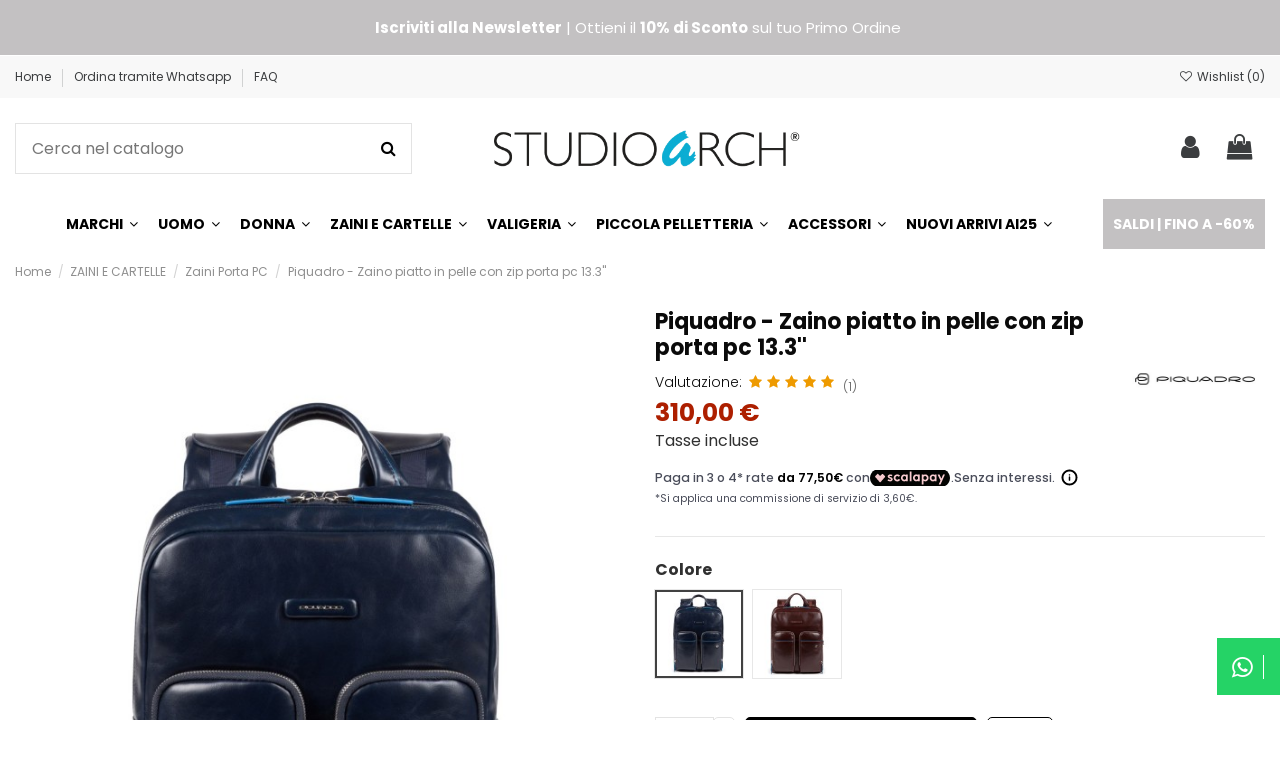

--- FILE ---
content_type: text/html; charset=utf-8
request_url: https://www.studioarch.com/zaini-porta-pc/13263-14756-piquadro-zaino-piatto-in-pelle-con-zip-porta-pc-133--8024671618335.html
body_size: 56814
content:
<!doctype html>
<html lang="it">

<head>
    
        
  <meta charset="utf-8">


  <meta http-equiv="x-ua-compatible" content="ie=edge">



  <title>Piquadro - Zaino piatto in pelle con zip porta pc 13.3&#039;&#039; | Studioarch.com</title>
  
    
  
  
    
  
  <meta name="description" content="Acquista online Piquadro - Zaino piatto in pelle con zip porta pc 13.3&#039;&#039; al miglior prezzo. Scopri caratteristiche, recensioni e offerte. Spedizione veloce in tutta Europa. Puoi pagare anche a rate!">
  <meta name="keywords" content="tasche, pelle, zaino, regolabili, dimensione, esterne, dimensioni, spallacci, materiale, piquadro, interne, fino, cerniera">
    
      <link rel="canonical" href="https://www.studioarch.com/zaini-porta-pc/13263-piquadro-zaino-piatto-in-pelle-con-zip-porta-pc-133--8024671618335.html">
    

  
      
  
  
  

    <!-- Reduce the impact of third-party code Module by Tecnoacquisti.com -->
    <link rel="dns-prefetch" href="https://fonts.googleapis.com" />
    <link rel="preconnect" href="https://fonts.googleapis.com" />
    <link rel="preconnect" href="https://fonts.gstatic.com" crossorigin />
    <link rel="dns-prefetch" href="https://www.google-analytics.com/" />
    <link rel="preconnect" href="https://www.google-analytics.com/" crossorigin>
    <link rel="dns-prefetch" href="https://www.googletagmanager.com/" />
    <link href="https://fonts.googleapis.com/css2?family=Poppins:ital,wght@0,100;0,200;0,300;0,400;0,500;0,600;0,700;0,800;0,900;1,100;1,200;1,300;1,400;1,500;1,600;1,700;1,800;1,900&display=swap" rel="stylesheet">
    <script src="https://studioarch.b-cdn.net/modules/rucingedimpactcode/views/js/jquery.min.js" type="text/javascript"></script>
    <!-- End Reduce the impact of third-party code -->



  
  


  
    <script type="application/ld+json">
  {
    "@context": "https://schema.org",
    "@id": "#store-organization",
    "@type": "Organization",
    "name" : "Studioarch.com",
    "url" : "https://www.studioarch.com/",
  
      "logo": {
        "@type": "ImageObject",
        "url":"https://studioarch.b-cdn.net/img/logo-1698751354.jpg"
      }
      }
</script>

<script type="application/ld+json">
  {
    "@context": "https://schema.org",
    "@type": "WebPage",
    "isPartOf": {
      "@type": "WebSite",
      "url":  "https://www.studioarch.com/",
      "name": "Studioarch.com"
    },
    "name": "Piquadro - Zaino piatto in pelle con zip porta pc 13.3&#039;&#039; | Studioarch.com",
    "url":  "https://www.studioarch.com/zaini-porta-pc/13263-14756-piquadro-zaino-piatto-in-pelle-con-zip-porta-pc-133--8024671618335.html"
  }
</script>


  <script type="application/ld+json">
    {
      "@context": "https://schema.org",
      "@type": "BreadcrumbList",
      "itemListElement": [
                  {
            "@type": "ListItem",
            "position": 1,
            "name": "Home",
            "item": "https://www.studioarch.com/"
          },              {
            "@type": "ListItem",
            "position": 2,
            "name": "ZAINI E CARTELLE",
            "item": "https://www.studioarch.com/4-zaini-e-cartelle"
          },              {
            "@type": "ListItem",
            "position": 3,
            "name": "Zaini Porta PC",
            "item": "https://www.studioarch.com/9-zaini-porta-pc"
          },              {
            "@type": "ListItem",
            "position": 4,
            "name": "Piquadro - Zaino piatto in pelle con zip porta pc 13.3&#039;&#039;",
            "item": "https://www.studioarch.com/zaini-porta-pc/13263-7220-piquadro-zaino-piatto-in-pelle-con-zip-porta-pc-133--8024671618335.html#/colore-blu"
          }          ]
    }
  </script>


  

  
    <script type="application/ld+json">
  {
    "@context": "https://schema.org/",
    "@type": "Product",
    "@id": "#product-snippet-id",
    "name": "Piquadro - Zaino piatto in pelle con zip porta pc 13.3&#039;&#039;",
    "description": "Acquista online Piquadro - Zaino piatto in pelle con zip porta pc 13.3&#039;&#039; al miglior prezzo. Scopri caratteristiche, recensioni e offerte. Spedizione veloce in tutta Europa. Puoi pagare anche a rate!",
    "category": "Zaini Porta PC",
    "image" :"https://studioarch.b-cdn.net/42925-home_default/piquadro-zaino-piatto-in-pelle-con-zip-porta-pc-133-.jpg",    "sku": "CA5575B2V",
    "mpn": "CA5575B2V"
    ,"gtin13": "8024671618335"
        ,
    "brand": {
      "@type": "Brand",
      "name": "Piquadro"
    }
                ,
    "offers": {
      "@type": "Offer",
      "priceCurrency": "EUR",
      "name": "Piquadro - Zaino piatto in pelle con zip porta pc 13.3&#039;&#039;",
      "price": "310",
      "url": "https://www.studioarch.com/zaini-porta-pc/13263-7220-piquadro-zaino-piatto-in-pelle-con-zip-porta-pc-133--8024671618335.html#/13-colore-blu",
      "priceValidUntil": "2026-02-05",
              "image": ["https://studioarch.b-cdn.net/42925-thickbox_default/piquadro-zaino-piatto-in-pelle-con-zip-porta-pc-133-.jpg","https://studioarch.b-cdn.net/42926-thickbox_default/piquadro-zaino-piatto-in-pelle-con-zip-porta-pc-133-.jpg","https://studioarch.b-cdn.net/42927-thickbox_default/piquadro-zaino-piatto-in-pelle-con-zip-porta-pc-133-.jpg"],
            "sku": "CA5575B2V",
      "mpn": "CA5575B2V",
      "gtin13": "8024671618335",              "availability": "https://schema.org/InStock",
      "seller": {
        "@type": "Organization",
        "name": "Studioarch.com"
      }
    }
      }
</script>


  
    
  



    <meta property="og:type" content="product">
    <meta property="og:url" content="https://www.studioarch.com/zaini-porta-pc/13263-14756-piquadro-zaino-piatto-in-pelle-con-zip-porta-pc-133--8024671618335.html">
    <meta property="og:title" content="Piquadro - Zaino piatto in pelle con zip porta pc 13.3&#039;&#039; | Studioarch.com">
    <meta property="og:site_name" content="Studioarch.com">
    <meta property="og:description" content="Acquista online Piquadro - Zaino piatto in pelle con zip porta pc 13.3&#039;&#039; al miglior prezzo. Scopri caratteristiche, recensioni e offerte. Spedizione veloce in tutta Europa. Puoi pagare anche a rate!">
            <meta property="og:image" content="https://studioarch.b-cdn.net/42925-thickbox_default/piquadro-zaino-piatto-in-pelle-con-zip-porta-pc-133-.jpg">
        <meta property="og:image:width" content="1300">
        <meta property="og:image:height" content="1625">
    




      <meta name="viewport" content="initial-scale=1,user-scalable=no,maximum-scale=1,width=device-width">
  




  <link rel="icon" type="image/vnd.microsoft.icon" href="https://studioarch.b-cdn.net/img/favicon.ico?1731349470">
  <link rel="shortcut icon" type="image/x-icon" href="https://studioarch.b-cdn.net/img/favicon.ico?1731349470">
    




    <link rel="stylesheet" href="https://studioarch.b-cdn.net/themes/shopwarehouse/assets/cache/theme-8dd4482628.css" type="text/css" media="all">




<link rel="preload" as="font"
      href="/themes/shopwarehouse/assets/css/font-awesome/fonts/fontawesome-webfont.woff?v=4.7.0"
      type="font/woff" crossorigin="anonymous">
<link rel="preload" as="font"
      href="/themes/shopwarehouse/assets/css/font-awesome/fonts/fontawesome-webfont.woff2?v=4.7.0"
      type="font/woff2" crossorigin="anonymous">


<link  rel="preload stylesheet"  as="style" href="/themes/shopwarehouse/assets/css/font-awesome/css/font-awesome-preload.css"
       type="text/css" crossorigin="anonymous">





  

  <script>
        var AdvancedEmailGuardData = {"meta":{"isGDPREnabled":true,"isLegacyOPCEnabled":false,"isLegacyMAModuleEnabled":false,"validationError":null},"settings":{"recaptcha":{"type":"v3","key":"6LeITM8ZAAAAAA8OZdeNZ9cB1KiyxsiM1W7bu3VQ","forms":{"contact_us":{"size":"normal","align":"offset","offset":2},"register":{"size":"normal","align":"offset","offset":2},"send_to_friend":{"size":"normal","align":"left","offset":1}},"language":"shop","theme":"light","position":"bottomright","hidden":false,"deferred":true}},"context":{"ps":{"v17":true,"v17pc":true,"v17ch":true,"v16":false,"v161":false,"v15":false},"languageCode":"it","pageName":"product"},"trans":{"genericError":"Si \u00e8 verificato un errore, riprovare."}};
        var ETS_RV_CUSTOMER_IS_LOGGED = false;
        var ETS_RV_DEFAULT_LANGUAGE_MSG = "La lingua predefinita non pu\u00f2 essere vuota!";
        var ETS_RV_DEFAULT_RATE = 5;
        var ETS_RV_DESIGN_COLOR1 = 0;
        var ETS_RV_PRESS_ENTER_ENABLED = 0;
        var ETS_RV_QUESTION_ENABLED = 0;
        var ETS_RV_RECAPTCHA_ENABLED = 0;
        var ETS_RV_RECAPTCHA_FOR = ["review","comment","reply","qa","qa_answer","qa_comment"];
        var ETS_RV_RECAPTCHA_SITE_KEY = "";
        var ETS_RV_RECAPTCHA_TYPE = "recaptcha_v2";
        var ETS_RV_RECAPTCHA_USER_REGISTERED = 1;
        var ETS_RV_RECAPTCHA_VALID = 0;
        var ETS_RV_REQUIRE_TITLE = 0;
        var ETS_RV_REVIEW_ENABLED = 1;
        var PS_ATTACHMENT_MAXIMUM_SIZE = 20971520;
        var PS_ATTACHMENT_MAXIMUM_SIZE_TEXT = "20 MB";
        var addJsDef = false;
        var back_office = 0;
        var ed_ajax_delay = "0";
        var elementorFrontendConfig = {"isEditMode":"","stretchedSectionContainer":"","instagramToken":"","is_rtl":false,"ajax_csfr_token_url":"https:\/\/www.studioarch.com\/module\/iqitelementor\/Actions?process=handleCsfrToken&ajax=1"};
        var ets_rv_datetime_picker = "{\"prevText\":\"\",\"nextText\":\"\",\"dateFormat\":\"yy-mm-dd\",\"currentText\":\"Adesso\",\"closeText\":\"Fatto\",\"ampm\":false,\"amNames\":[\"AM\",\"A\"],\"pmNames\":[\"PM\",\"P\"],\"timeFormat\":\"hh:mm:ss tt\",\"timeSuffix\":\"\",\"timeOnlyTitle\":\"Scegli il tempo\",\"timeText\":\"Tempo\",\"hourText\":\"Ora\",\"minuteText\":\"Minuto\",\"maxDate\":\"2026-01-21 02:46:45\"}";
        var ets_rv_please_sign_dislike = "Accedi o registrati per non mi piace";
        var ets_rv_please_sign_like = "Accedi o registrati per mettere mi piace";
        var ets_rv_please_sign_question = "Accedi o registrati per porre la tua domanda";
        var ets_rv_please_sign_review = "Accedi o registrati per scrivere la tua recensione";
        var file_is_to_large_text = "Il file \u00e8 troppo grande. Dimensione massima consentita: %s";
        var file_not_valid_text = "Il tipo di file non \u00e8 consentito";
        var iqitTheme = {"rm_sticky":"up","rm_breakpoint":0,"op_preloader":"0","cart_style":"side","cart_confirmation":"open","h_layout":"2","f_fixed":"","f_layout":"1","h_absolute":"0","h_sticky":"menu","hw_width":"inherit","mm_content":"panel","hm_submenu_width":"default","h_search_type":"full","pl_lazyload":true,"pl_infinity":false,"pl_rollover":true,"pl_crsl_autoplay":false,"pl_slider_ld":5,"pl_slider_d":4,"pl_slider_t":3,"pl_slider_p":2,"pp_thumbs":"leftd","pp_zoom":"modalzoom","pp_image_layout":"column","pp_tabs":"section","pl_grid_qty":false};
        var iqitfdc_from = 100;
        var iqitmegamenu = {"sticky":"false","containerSelector":"#wrapper > .container"};
        var iqitwishlist = {"nbProducts":0};
        var isLogged = false;
        var klAddedToCart = {"url":"\/klaviyo\/events\/add-to-cart"};
        var klCustomer = null;
        var klProduct = {"ProductName":"Piquadro - Zaino piatto in pelle con zip porta pc 13.3''","ProductID":13263,"SKU":"CA5575B2V","Tags":[],"Price":"254.10","PriceInclTax":"310.00","SpecialPrice":"310.00","Categories":["Catalogo","ZAINI E CARTELLE","Zaini Porta PC","Zaini Uomo","Zaini Donna","Piquadro Blue Square","PRIMAVERA ESTATE 2023","Piquadro Primavera Estate 2023","Zaini Piquadro","Zaini Porta PC 13 Pollici"],"Image":"https:\/\/studioarch.b-cdn.net\/42925-home_default\/piquadro-zaino-piatto-in-pelle-con-zip-porta-pc-133-.jpg","Link":"https:\/\/www.studioarch.com\/zaini-porta-pc\/13263-piquadro-zaino-piatto-in-pelle-con-zip-porta-pc-133--8024671618335.html","ShopID":1,"LangID":1,"eventValue":254.098361,"external_catalog_id":"1:1","integration_key":"prestashop"};
        var language_code = "it";
        var pixel_ids = "581623415918185";
        var pp_custom_add_to_cart = "";
        var prestashop = {"cart":{"products":[],"totals":{"total":{"type":"total","label":"Totale","amount":0,"value":"0,00\u00a0\u20ac"},"total_including_tax":{"type":"total","label":"Totale (tasse incl.)","amount":0,"value":"0,00\u00a0\u20ac"},"total_excluding_tax":{"type":"total","label":"Totale (tasse escl.)","amount":0,"value":"0,00\u00a0\u20ac"}},"subtotals":{"products":{"type":"products","label":"Totale parziale","amount":0,"value":"0,00\u00a0\u20ac"},"discounts":null,"shipping":{"type":"shipping","label":"Spedizione","amount":0,"value":""},"tax":null},"products_count":0,"summary_string":"0 articoli","vouchers":{"allowed":1,"added":[]},"discounts":[],"minimalPurchase":0,"minimalPurchaseRequired":""},"currency":{"id":1,"name":"Euro","iso_code":"EUR","iso_code_num":"978","sign":"\u20ac"},"customer":{"lastname":null,"firstname":null,"email":null,"birthday":null,"newsletter":null,"newsletter_date_add":null,"optin":null,"website":null,"company":null,"siret":null,"ape":null,"is_logged":false,"gender":{"type":null,"name":null},"addresses":[]},"language":{"name":"Italiano (Italian)","iso_code":"it","locale":"it-IT","language_code":"it","is_rtl":"0","date_format_lite":"d\/m\/Y","date_format_full":"d\/m\/Y H:i:s","id":1},"page":{"title":"","canonical":"https:\/\/www.studioarch.com\/zaini-porta-pc\/13263-piquadro-zaino-piatto-in-pelle-con-zip-porta-pc-133--8024671618335.html","meta":{"title":"Piquadro - Zaino piatto in pelle con zip porta pc 13.3'' | Studioarch.com","description":"Acquista online Piquadro - Zaino piatto in pelle con zip porta pc 13.3'' al miglior prezzo. Scopri caratteristiche, recensioni e offerte. Spedizione veloce in tutta Europa. Puoi pagare anche a rate!","keywords":"tasche, pelle, zaino, regolabili, dimensione, esterne, dimensioni, spallacci, materiale, piquadro, interne, fino, cerniera","robots":"index"},"page_name":"product","body_classes":{"lang-it":true,"lang-rtl":false,"country-IT":true,"currency-EUR":true,"layout-full-width":true,"page-product":true,"tax-display-enabled":true,"product-id-13263":true,"product-Piquadro - Zaino piatto in pelle con zip porta pc 13.3''":true,"product-id-category-9":true,"product-id-manufacturer-3":true,"product-id-supplier-0":true,"product-available-for-order":true},"admin_notifications":[]},"shop":{"name":"Studioarch.com","logo":"https:\/\/studioarch.b-cdn.net\/img\/logo-1698751354.jpg","stores_icon":"https:\/\/studioarch.b-cdn.net\/img\/logo_stores.png","favicon":"https:\/\/studioarch.b-cdn.net\/img\/favicon.ico"},"urls":{"base_url":"https:\/\/www.studioarch.com\/","current_url":"https:\/\/www.studioarch.com\/zaini-porta-pc\/13263-14756-piquadro-zaino-piatto-in-pelle-con-zip-porta-pc-133--8024671618335.html","shop_domain_url":"https:\/\/www.studioarch.com","img_ps_url":"https:\/\/studioarch.b-cdn.net\/img\/","img_cat_url":"https:\/\/studioarch.b-cdn.net\/img\/c\/","img_lang_url":"https:\/\/studioarch.b-cdn.net\/img\/l\/","img_prod_url":"https:\/\/studioarch.b-cdn.net\/img\/p\/","img_manu_url":"https:\/\/studioarch.b-cdn.net\/img\/m\/","img_sup_url":"https:\/\/studioarch.b-cdn.net\/img\/su\/","img_ship_url":"https:\/\/studioarch.b-cdn.net\/img\/s\/","img_store_url":"https:\/\/studioarch.b-cdn.net\/img\/st\/","img_col_url":"https:\/\/studioarch.b-cdn.net\/img\/co\/","img_url":"https:\/\/studioarch.b-cdn.net\/themes\/shopwarehouse\/assets\/img\/","css_url":"https:\/\/studioarch.b-cdn.net\/themes\/shopwarehouse\/assets\/css\/","js_url":"https:\/\/studioarch.b-cdn.net\/themes\/shopwarehouse\/assets\/js\/","pic_url":"https:\/\/studioarch.b-cdn.net\/upload\/","pages":{"address":"https:\/\/www.studioarch.com\/indirizzo","addresses":"https:\/\/www.studioarch.com\/indirizzi","authentication":"https:\/\/www.studioarch.com\/login","cart":"https:\/\/www.studioarch.com\/carrello","category":"https:\/\/www.studioarch.com\/index.php?controller=category","cms":"https:\/\/www.studioarch.com\/index.php?controller=cms","contact":"https:\/\/www.studioarch.com\/contattaci","discount":"https:\/\/www.studioarch.com\/buoni-sconto","guest_tracking":"https:\/\/www.studioarch.com\/tracciatura-ospite","history":"https:\/\/www.studioarch.com\/cronologia-ordini","identity":"https:\/\/www.studioarch.com\/dati-personali","index":"https:\/\/www.studioarch.com\/","my_account":"https:\/\/www.studioarch.com\/account","order_confirmation":"https:\/\/www.studioarch.com\/conferma-ordine","order_detail":"https:\/\/www.studioarch.com\/index.php?controller=order-detail","order_follow":"https:\/\/www.studioarch.com\/segui-ordine","order":"https:\/\/www.studioarch.com\/ordine","order_return":"https:\/\/www.studioarch.com\/index.php?controller=order-return","order_slip":"https:\/\/www.studioarch.com\/buono-ordine","pagenotfound":"https:\/\/www.studioarch.com\/pagina-non-trovata","password":"https:\/\/www.studioarch.com\/recupero-password","pdf_invoice":"https:\/\/www.studioarch.com\/index.php?controller=pdf-invoice","pdf_order_return":"https:\/\/www.studioarch.com\/index.php?controller=pdf-order-return","pdf_order_slip":"https:\/\/www.studioarch.com\/index.php?controller=pdf-order-slip","prices_drop":"https:\/\/www.studioarch.com\/offerte","product":"https:\/\/www.studioarch.com\/index.php?controller=product","search":"https:\/\/www.studioarch.com\/ricerca","sitemap":"https:\/\/www.studioarch.com\/mappa-del-sito","stores":"https:\/\/www.studioarch.com\/index.php?controller=stores","supplier":"https:\/\/www.studioarch.com\/fornitori","register":"https:\/\/www.studioarch.com\/login?create_account=1","order_login":"https:\/\/www.studioarch.com\/ordine?login=1"},"alternative_langs":[],"theme_assets":"\/themes\/shopwarehouse\/assets\/","actions":{"logout":"https:\/\/www.studioarch.com\/?mylogout="},"no_picture_image":{"bySize":{"medium_default":{"url":"https:\/\/studioarch.b-cdn.net\/img\/p\/it-default-medium_default.jpg","width":98,"height":123},"small_default":{"url":"https:\/\/studioarch.b-cdn.net\/img\/p\/it-default-small_default.jpg","width":120,"height":120},"cart_default":{"url":"https:\/\/studioarch.b-cdn.net\/img\/p\/it-default-cart_default.jpg","width":125,"height":157},"home_default":{"url":"https:\/\/studioarch.b-cdn.net\/img\/p\/it-default-home_default.jpg","width":317,"height":396},"large_default":{"url":"https:\/\/studioarch.b-cdn.net\/img\/p\/it-default-large_default.jpg","width":675,"height":844},"yoox-default":{"url":"https:\/\/studioarch.b-cdn.net\/img\/p\/it-default-yoox-default.jpg","width":1067,"height":1334},"thickbox_default":{"url":"https:\/\/studioarch.b-cdn.net\/img\/p\/it-default-thickbox_default.jpg","width":1300,"height":1625}},"small":{"url":"https:\/\/studioarch.b-cdn.net\/img\/p\/it-default-medium_default.jpg","width":98,"height":123},"medium":{"url":"https:\/\/studioarch.b-cdn.net\/img\/p\/it-default-home_default.jpg","width":317,"height":396},"large":{"url":"https:\/\/studioarch.b-cdn.net\/img\/p\/it-default-thickbox_default.jpg","width":1300,"height":1625},"legend":""}},"configuration":{"display_taxes_label":true,"display_prices_tax_incl":true,"is_catalog":false,"show_prices":true,"opt_in":{"partner":false},"quantity_discount":{"type":"price","label":"Prezzo unitario"},"voucher_enabled":1,"return_enabled":1},"field_required":[],"breadcrumb":{"links":[{"title":"Home","url":"https:\/\/www.studioarch.com\/"},{"title":"ZAINI E CARTELLE","url":"https:\/\/www.studioarch.com\/4-zaini-e-cartelle"},{"title":"Zaini Porta PC","url":"https:\/\/www.studioarch.com\/9-zaini-porta-pc"},{"title":"Piquadro - Zaino piatto in pelle con zip porta pc 13.3''","url":"https:\/\/www.studioarch.com\/zaini-porta-pc\/13263-7220-piquadro-zaino-piatto-in-pelle-con-zip-porta-pc-133--8024671618335.html#\/colore-blu"}],"count":4},"link":{"protocol_link":"https:\/\/","protocol_content":"https:\/\/"},"time":1768960005,"static_token":"3462634cecb591a3e18ece45c6b199bb","token":"51bbceffe2af8e9c4615e6e64b92c20e","debug":false};
        var productCommentAbuseReportErrorMessage = "Spiacenti, la tua segnalazione di abuso non pu\u00f2 essere inviata.";
        var productCommentPostErrorMessage = "Siamo spiacenti, la tua recensione non pu\u00f2 essere pubblicata.";
        var productCommentUpdatePostErrorMessage = "Siamo spiacenti, il tuo apprezzamento della recensione non pu\u00f2 essere inviato.";
        var psemailsubscription_subscription = "https:\/\/www.studioarch.com\/module\/ps_emailsubscription\/subscription";
        var single_event_tracking = 0;
      </script>



  <script type="text/javascript">
    var ed_refresh_delay = 0;
    var ed_hour = 'ore';
    var ed_minute = 'minuti';
    var ed_hours = 'ore';
    var ed_minutes = 'minuti';
    var ed_and = 'e';
    var ed_refresh = 'Il tempo limite di raccolta è stato raggiunto: ti preghiamo di aggiornare dal tuo browser per vedere la nuova data di consegna stimata.';
    /*var ed_has_combi = ; */
    var ed_placement = 8;
    var ed_custom_sel = unescapeHTML('');
    var ed_custom_ins = '2';
    var ed_sm = 1;
    var ed_in_modal = 0;
    var front_ajax_url = 'https://www.studioarch.com/module/estimateddelivery/AjaxRefresh?token=f024ea7180952495e9a7465c04b5cc22&ajax=1';     var front_ajax_cart_url = 'https://www.studioarch.com/module/estimateddelivery/AjaxCart?token=f024ea7180952495e9a7465c04b5cc22&amp;ajax=1';
    var ps_version = '17';
    var ed_display_option = 1;


    function unescapeHTML(html) {
        var doc = new DOMParser().parseFromString(html, 'text/html');
        return doc.documentElement.textContent;
    }
</script>



    <meta id="js-rcpgtm-tracking-config" data-tracking-data="%7B%22bing%22%3A%7B%22tracking_id%22%3A%22355011219%22%2C%22feed%22%3A%7B%22id_product_prefix%22%3A%22%22%2C%22id_product_source_key%22%3A%22id_product%22%2C%22id_variant_prefix%22%3A%22%22%2C%22id_variant_source_key%22%3A%22id_attribute%22%7D%7D%2C%22context%22%3A%7B%22browser%22%3A%7B%22device_type%22%3A1%7D%2C%22localization%22%3A%7B%22id_country%22%3A10%2C%22country_code%22%3A%22IT%22%2C%22id_currency%22%3A1%2C%22currency_code%22%3A%22EUR%22%2C%22id_lang%22%3A1%2C%22lang_code%22%3A%22it%22%7D%2C%22page%22%3A%7B%22controller_name%22%3A%22product%22%2C%22products_per_page%22%3A33%2C%22category%22%3A%5B%5D%2C%22search_term%22%3A%22%22%7D%2C%22shop%22%3A%7B%22id_shop%22%3A1%2C%22shop_name%22%3A%22Studioarch.com%22%2C%22base_dir%22%3A%22https%3A%2F%2Fwww.studioarch.com%2F%22%7D%2C%22tracking_module%22%3A%7B%22module_name%22%3A%22rcpgtagmanager%22%2C%22checkout_module%22%3A%7B%22module%22%3A%22default%22%2C%22controller%22%3A%22order%22%7D%2C%22service_version%22%3A%227%22%2C%22token%22%3A%22ab9118c5e8f8ffb8f69074b9b106f36c%22%7D%2C%22user%22%3A%5B%5D%7D%2C%22criteo%22%3A%7B%22tracking_id%22%3A%22%22%2C%22feed%22%3A%7B%22id_product_prefix%22%3A%22%22%2C%22id_product_source_key%22%3A%22id_product%22%2C%22id_variant_prefix%22%3A%22%22%2C%22id_variant_source_key%22%3A%22id_attribute%22%7D%7D%2C%22facebook%22%3A%7B%22tracking_id%22%3A%22%22%2C%22feed%22%3A%7B%22id_product_prefix%22%3A%22%22%2C%22id_product_source_key%22%3A%22id_product%22%2C%22id_variant_prefix%22%3A%22-%22%2C%22id_variant_source_key%22%3A%22id_attribute%22%7D%7D%2C%22ga4%22%3A%7B%22tracking_id%22%3A%22G-QCY5B9EZFC%22%2C%22is_url_passthrough%22%3Atrue%2C%22is_data_import%22%3Afalse%7D%2C%22gads%22%3A%7B%22tracking_id%22%3A%22654446524%22%2C%22merchant_id%22%3A%22%22%2C%22conversion_labels%22%3A%7B%22create_account%22%3A%22%22%2C%22product_view%22%3A%22%22%2C%22add_to_cart%22%3A%22%22%2C%22begin_checkout%22%3A%22%22%2C%22purchase%22%3A%22c3zcCOiBxuECELyfiLgC%22%7D%7D%2C%22gfeeds%22%3A%7B%22retail%22%3A%7B%22is_enabled%22%3Atrue%2C%22id_product_prefix%22%3A%22%22%2C%22id_product_source_key%22%3A%22id_product%22%2C%22id_variant_prefix%22%3A%22-%22%2C%22id_variant_source_key%22%3A%22id_attribute%22%7D%2C%22custom%22%3A%7B%22is_enabled%22%3Afalse%2C%22id_product_prefix%22%3A%22%22%2C%22id_product_source_key%22%3A%22id_product%22%2C%22id_variant_prefix%22%3A%22%22%2C%22id_variant_source_key%22%3A%22id_attribute%22%2C%22is_id2%22%3Afalse%7D%7D%2C%22gtm%22%3A%7B%22tracking_id%22%3A%22GTM-TTKBRZP%22%2C%22is_disable_tracking%22%3Afalse%2C%22server_url%22%3A%22%22%7D%2C%22kelkoo%22%3A%7B%22tracking_list%22%3A%5B%5D%2C%22feed%22%3A%7B%22id_product_prefix%22%3A%22%22%2C%22id_product_source_key%22%3A%22id_product%22%2C%22id_variant_prefix%22%3A%22%22%2C%22id_variant_source_key%22%3A%22id_attribute%22%7D%7D%2C%22pinterest%22%3A%7B%22tracking_id%22%3A%22%22%2C%22feed%22%3A%7B%22id_product_prefix%22%3A%22%22%2C%22id_product_source_key%22%3A%22id_product%22%2C%22id_variant_prefix%22%3A%22%22%2C%22id_variant_source_key%22%3A%22id_attribute%22%7D%7D%2C%22tiktok%22%3A%7B%22tracking_id%22%3A%22C7E0D6MGVI6DLIR83I6G%22%2C%22feed%22%3A%7B%22id_product_prefix%22%3A%22%22%2C%22id_product_source_key%22%3A%22id_product%22%2C%22id_variant_prefix%22%3A%22_%22%2C%22id_variant_source_key%22%3A%22id_attribute%22%7D%7D%2C%22twitter%22%3A%7B%22tracking_id%22%3A%22%22%2C%22events%22%3A%7B%22add_to_cart_id%22%3A%22%22%2C%22payment_info_id%22%3A%22%22%2C%22checkout_initiated_id%22%3A%22%22%2C%22product_view_id%22%3A%22%22%2C%22lead_id%22%3A%22%22%2C%22purchase_id%22%3A%22%22%2C%22search_id%22%3A%22%22%7D%2C%22feed%22%3A%7B%22id_product_prefix%22%3A%22%22%2C%22id_product_source_key%22%3A%22id_product%22%2C%22id_variant_prefix%22%3A%22%22%2C%22id_variant_source_key%22%3A%22id_attribute%22%7D%7D%7D">
    <script type="text/javascript" data-keepinline="true" data-cfasync="false" src="/modules/rcpgtagmanager/views/js/hook/trackingClient.bundle.js"></script>

<style>

.art-artwhatsapp a {
    background: #25d366 !important;
    color: #ffffff !important;
    padding: 0.98em;
}
i.fa.fa-whatsapp {
    border-right: 1px solid #ffffff !important;
	padding-right: 10px;
}	


.art-artwhatsapp a:hover {
    background: #008601 !important;
    color:#ffffff !important;
    text-decoration: none;
}
i.fa.fa-whatsapp {
    border-right: 1px solid #ffffff !important;
    padding-right: 10px;
}


i.fa.fa-whatsapp {
    font-size: 24px;
    vertical-align: middle;
}



</style>

	<style>
.art-artwhatsapp {
	position: fixed;
	top: calc(40% - 30px);
	right: 0;
	padding: 10px 0px 10px 20px !important;
	z-index: 9000;
}
.art-txt {
	display: none;
}
@media (max-width: 400px) {
	.art-txt {
		font-size: 10px !important;
		line-height: normal !important;
	}
}

</style>
	


<style>
    scalapay-widget {
        all: initial;
        display: block;
    }

    </style>

<script data-cfasync="false" type="module">

    const widgets = {"scalapay":{"type":"product","min-amount":"5","max-amount":"1500","merchantToken":"CKDTI449L","environment":"","amountSelectors":"[\".product-prices .current-price > span:first-child\\r\",\".product-prices > span\"]","locale":"it","currencyPosition":"after","currencyDisplay":"symbol","position":".tax-shipping-delivery-label","alignment":"left","darkMode":"never","hideInstallments":false,"hideLearnMore":true}};
    
    function addWidget(productId) {

        const widgetConfig = widgets[productId];
        const positionElement = document.querySelector(widgetConfig['position'])
        if (positionElement?.parentNode?.querySelector(`scalapay-widget[product="${productId}"]`)) {
            return;
        }

        if (widgetConfig["afterWidgetText"]) {
            const postWidgetText = document.createElement('p');
            postWidgetText.setAttribute("class", "scalapay-after-widget-text")
            postWidgetText.innerHTML = widgetConfig["afterWidgetText"];
            positionElement?.insertAdjacentElement('afterend', postWidgetText)
        }

        const widget = document.createElement('scalapay-widget');
        widget.setAttribute('product', productId)
        for (const widgetConfigKey in widgetConfig) {
            if (['afterWidgetText', 'position'].includes(widgetConfigKey)) continue;
            if (widgetConfigKey === 'style') {
                widget.style.cssText = `${widgetConfig[widgetConfigKey]}`;
                continue;
            }
            widget.setAttribute(widgetConfigKey.replace(/[A-Z]/g, letter => `-${letter.toLowerCase()}`), widgetConfig[widgetConfigKey])
        }

        positionElement?.insertAdjacentElement('afterend', widget);

    }

    document.addEventListener("DOMContentLoaded", function () {

        for (const type in widgets) {
            addWidget(type)
        }

        new MutationObserver(() => {
            for (const type in widgets) {
                addWidget(type)
            }
        }).observe(document.querySelector('body'), {subtree: true, childList: true, attributes: false});
    });

</script>

<script data-cfasync="false" type="module">
    const script = document.createElement('script');
    script.src = 'https://cdn.scalapay.com/widget/scalapay-widget-loader.js?version=v5';
    script.setAttribute("data-cfasync","false");
    script.type = 'module';
    document.head.appendChild(script);

</script><style id="nxtalswatchimage">
#attributes .attribute_list #color_to_pick_list li{
	width: initial;
    height: initial;
}
.product-variants .product-variants-item .color, #product #attributes .attribute_list #color_to_pick_list li a.color_pick, #product #attributes .attribute_list #color_to_pick_list li a.color_pick img, .product-variants .color, .product-variants .input-color {
	width: 88px;
	height: 88px;
	background-repeat: no-repeat;
    background-position: center;
	background-size: contain;
}
</style>



    <style type="text/css">.color1{color: #ee9a00!important;fill: #ee9a00!important} .background1{background: #ee9a00!important;border-color: #ee9a00!important} .hover1:hover{color:#ee9a00!important;fill:#ee9a00!important} .bg_hover1:hover{background:#ee9a00!important;border-color: #ee9a00!important} .bd_hover1:hover{border-color:#ee9a00!important} .border1{border-color: #ee9a00!important} .bg1.active{background:#ee9a00!important;border-color: #ee9a00!important}
.background2{background: #00b3e5!important;border-color: #00b3e5!important}
.hover3:hover,.hover3.active,.hover3.current,.hover3.reported{color:#ee9a00!important;fill:#ee9a00!important} .bg_hover3:hover,.bg_hover3.active,.bg_hover3.current{background:#ee9a00!important;border-color: #ee9a00!important} .bd_hover3:hover,.bd_hover3.active,.bd_hover3.current{border-color:#ee9a00!important} .bg3.active{background:#ee9a00!important;border-color: #ee9a00!important}
.color4{color: #48AF1A!important;fill: #48AF1A!important}
.color5{color: #2fb5d2!important;fill: #2fb5d2!important}
</style>



    
            <meta property="product:pretax_price:amount" content="254.098361">
        <meta property="product:pretax_price:currency" content="EUR">
        <meta property="product:price:amount" content="310">
        <meta property="product:price:currency" content="EUR">
        
    

     <meta name="facebook-domain-verification" content="k9aghq5zq0zzwoa8lyh1q1iuu1wucy" />
<meta name="google-site-verification" content="OYqBivlkts0yBa_2jyYpRuQZYDBWRTh7ugaXYtp3x6w" />
<meta name="google-site-verification" content="1DJ_wAhIyna3iQlqrm_7fXyZJkmJKMSya_ATv6aHesI" />
 </head>

    <body id="product" class="lang-it country-it currency-eur layout-full-width page-product tax-display-enabled product-id-13263 product-piquadro-zaino-piatto-in-pelle-con-zip-porta-pc-13-3- product-id-category-9 product-id-manufacturer-3 product-id-supplier-0 product-available-for-order body-desktop-header-style-w-2       customer-not-logged">


    




    


<main id="main-page-content"  >
    
            

    <header id="header" class="desktop-header-style-w-2">
        
            
  <div class="header-banner">
    

            <div class="elementor-displayBanner">
            		<style class="elementor-frontend-stylesheet">.elementor-element.elementor-element-frfly88{background-color:#c3c1c2;}.elementor-element.elementor-element-9kjr16d .elementor-text-editor{text-align:center;}.elementor-element.elementor-element-9kjr16d{color:#ffffff;font-size:15px;}.elementor-element.elementor-element-9kjr16d .elementor-widget-container{margin:0px 0px 0px 0px;padding:0px 0px 0px 0px;}.elementor-element.elementor-element-t3h6ut5 .elementor-text-editor{text-align:center;}.elementor-element.elementor-element-t3h6ut5{color:#ffffff;font-size:15px;}.elementor-element.elementor-element-t3h6ut5 .elementor-widget-container{margin:0px 0px 0px 0px;padding:0px 0px 0px 0px;}@media(max-width: 991px){.elementor-element.elementor-element-9kjr16d .elementor-widget-container{padding:0px 0px 0px 0px;}.elementor-element.elementor-element-t3h6ut5 .elementor-widget-container{padding:0px 0px 0px 0px;}}@media(max-width: 767px){.elementor-element.elementor-element-9kjr16d{font-size:12px;}.elementor-element.elementor-element-9kjr16d .elementor-widget-container{margin:0px 10px 0px 10px;padding:10px 10px 10px 10px;}.elementor-element.elementor-element-t3h6ut5{font-size:12px;}.elementor-element.elementor-element-t3h6ut5 .elementor-widget-container{margin:0px 10px 0px 10px;padding:10px 10px 10px 10px;}}</style>
				<div class="elementor">
											                        <div class="elementor-section elementor-element elementor-element-frfly88 elementor-top-section elementor-section-slidered elementor-section-boxed elementor-section-height-default elementor-section-height-default elementor-section-content-middle" data-element_type="section">
                            
                           

                            <div class="elementor-container  elementor-column-gap-default      swiper swiper-container elementor-swiper-section "
                                  data-slider_options='{"autoplaySpeed":4000,"autoplay":true,"disableOnInteraction":true,"arrows":false,"dots":false,"fade":false}'                                 >
                                <div class="elementor-row   swiper-wrapper">
                                                                <div class="swiper-slide">
                            		<div class="elementor-column elementor-element elementor-element-dpy0dj4 elementor-col-50 elementor-top-column" data-element_type="column">
			<div class="elementor-column-wrap elementor-element-populated">
				<div class="elementor-widget-wrap">
		        <div class="elementor-widget elementor-element elementor-element-9kjr16d elementor-widget-text-editor" data-element_type="text-editor">
                <div class="elementor-widget-container">
            		<div class="elementor-text-editor rte-content"><p><a href="https://www.studioarch.com/offerte"><span style="color: #ffffff;"><strong>SALDI INVERNALI | Selezione esclusiva fino al –60%</strong><b></b></span></a></p></div>
		        </div>
                </div>
        				</div>
			</div>
		</div>
		                            </div> 
                                                            <div class="swiper-slide">
                            		<div class="elementor-column elementor-element elementor-element-c23typ9 elementor-col-50 elementor-top-column" data-element_type="column">
			<div class="elementor-column-wrap elementor-element-populated">
				<div class="elementor-widget-wrap">
		        <div class="elementor-widget elementor-element elementor-element-t3h6ut5 elementor-widget-text-editor" data-element_type="text-editor">
                <div class="elementor-widget-container">
            		<div class="elementor-text-editor rte-content"><p><span style="color: #ffffff;"><a href="https://www.studioarch.com/content/30-iscrizione-newsletter-studioarch" style="color: #ffffff;"><strong>Iscriviti alla Newsletter</strong> | Ottieni il <strong>10% di Sconto</strong> sul tuo Primo Ordine </a></span></p></div>
		        </div>
                </div>
        				</div>
			</div>
		</div>
		                            </div> 
                                                            </div>
                                
                                 

                                    
                                    
                                    
                                                            </div>
                        </div>
                											                        <div class="elementor-section elementor-element elementor-element-c3pt9fs elementor-top-section elementor-section-boxed elementor-section-height-default elementor-section-height-default" data-element_type="section">
                            
                           

                            <div class="elementor-container  elementor-column-gap-default      "
                                                                >
                                <div class="elementor-row  ">
                                                                
                            		<div class="elementor-column elementor-element elementor-element-rwtrln4 elementor-col-100 elementor-top-column" data-element_type="column">
			<div class="elementor-column-wrap">
				<div class="elementor-widget-wrap">
						</div>
			</div>
		</div>
		                             
                                                            </div>
                                
                                                            </div>
                        </div>
                							</div>
		
        </div>
    



  </div>




            <nav class="header-nav">
        <div class="container">
    
        <div class="row justify-content-between">
            <div class="col col-auto col-md left-nav">
                                            <div class="block-iqitlinksmanager block-iqitlinksmanager-2 block-links-inline d-inline-block">
            <ul>
                                                            <li>
                            <a
                                    href="https://www.studioarch.com"
                                                                                                    >
                                Home
                            </a>
                        </li>
                                                                                <li>
                            <a
                                    href="https://api.whatsapp.com/send?phone=393516007462&amp;text=Ciao%2C%20voglio%20ricevere%20promozioni%2C%20sconti%20esclusivi%2C%20assistenza%20e%20informazioni%20direttamente%20su%20WhatsApp"
                                                                        target="_blank" rel="noreferrer noopener"                            >
                                Ordina tramite Whatsapp
                            </a>
                        </li>
                                                                                <li>
                            <a
                                    href="https://www.studioarch.com/content/20-faq"
                                                                        target="_blank" rel="noreferrer noopener"                            >
                                FAQ
                            </a>
                        </li>
                                                </ul>
        </div>
    
            </div>
            <div class="col col-auto center-nav text-center">
                
             </div>
            <div class="col col-auto col-md right-nav text-right">
                <div class="d-inline-block">
    <a href="//www.studioarch.com/module/iqitwishlist/view">
        <i class="fa fa-heart-o fa-fw" aria-hidden="true"></i> Wishlist (<span
                id="iqitwishlist-nb"></span>)
    </a>
</div>

             </div>
        </div>

                        </div>
            </nav>
        



<div id="desktop-header" class="desktop-header-style-2">
    
            
<div class="header-top">
    <div id="desktop-header-container" class="container">
        <div class="row align-items-center">
                            <div class="col col-header-left">
                                        <!-- Block search module TOP -->

<!-- Block search module TOP -->
<div id="search_widget" class="search-widget" data-search-controller-url="https://www.studioarch.com/module/iqitsearch/searchiqit">
    <form method="get" action="https://www.studioarch.com/module/iqitsearch/searchiqit">
        <div class="input-group">
            <input type="text" name="s" value="" data-all-text="Mostra tutti i risultati"
                   data-blog-text="Post blog"
                   data-product-text="Prodotto"
                   data-brands-text="Marchio"
                   autocomplete="off" autocorrect="off" autocapitalize="off" spellcheck="false"
                   placeholder="Cerca nel catalogo" class="form-control form-search-control" />
            <button type="submit" class="search-btn">
                <i class="fa fa-search"></i>
            </button>
        </div>
    </form>
</div>
<!-- /Block search module TOP -->

<!-- /Block search module TOP -->


                    
                </div>
                <div class="col col-header-center text-center">
                    <div id="desktop_logo">
                        
  <a href="https://www.studioarch.com/">
    <img class="logo img-fluid"
         src="https://studioarch.b-cdn.net/img/logo-1698751354.jpg"
          srcset="/img/cms/Loghi/Studioarch-Logo-Trademark/studioarchcom-logo-retina-trademark.png 2x"         alt="Studioarch.com"
         width="320"
         height="39"
    >
  </a>

                    </div>
                    
                </div>
                        <div class="col  col-header-right">
                <div class="row no-gutters justify-content-end">

                    
                                            <div id="header-user-btn" class="col col-auto header-btn-w header-user-btn-w">
            <a href="https://www.studioarch.com/account"
           title="Accedi al tuo account cliente"
           rel="nofollow" class="header-btn header-user-btn">
            <i class="fa fa-user fa-fw icon" aria-hidden="true"></i>
            <span class="title">Accedi</span>
        </a>
    </div>









                                        

                    

                                            
                                                    <div id="ps-shoppingcart-wrapper" class="col col-auto">
    <div id="ps-shoppingcart"
         class="header-btn-w header-cart-btn-w ps-shoppingcart side-cart">
         <div id="blockcart" class="blockcart cart-preview"
         data-refresh-url="//www.studioarch.com/module/ps_shoppingcart/ajax">
        <a id="cart-toogle" class="cart-toogle header-btn header-cart-btn" data-toggle="dropdown" data-display="static">
            <i class="fa fa-shopping-bag fa-fw icon" aria-hidden="true"><span class="cart-products-count-btn  d-none">0</span></i>
            <span class="info-wrapper">
            <span class="title">Carrello</span>
            <span class="cart-toggle-details">
            <span class="text-faded cart-separator"> / </span>
                            Empty
                        </span>
            </span>
        </a>
        <div id="_desktop_blockcart-content" class="dropdown-menu-custom dropdown-menu">
    <div id="blockcart-content" class="blockcart-content" >
        <div class="cart-title">
            <span class="modal-title">Il tuo carrello</span>
            <button type="button" id="js-cart-close" class="close">
                <span>×</span>
            </button>
            <hr>
        </div>
                    <span class="no-items">Non ci sono più articoli nel tuo carrello</span>
            </div>
</div> </div>




    </div>
</div>
                                                
                                    </div>
                
            </div>
            <div class="col-12">
                <div class="row">
                    
                </div>
            </div>
        </div>
    </div>
</div>
<div class="container iqit-megamenu-container"><div id="iqitmegamenu-wrapper" class="iqitmegamenu-wrapper iqitmegamenu-all">
	<div class="container container-iqitmegamenu">
		<div id="iqitmegamenu-horizontal" class="iqitmegamenu  clearfix" role="navigation">

						
			<nav id="cbp-hrmenu" class="cbp-hrmenu cbp-horizontal cbp-hrsub-narrow">
				<ul>
											<li id="cbp-hrmenu-tab-19"
							class="cbp-hrmenu-tab cbp-hrmenu-tab-19 pull-right cbp-pulled-right ">
							<a href="https://www.studioarch.com/offerte" class="nav-link" 
										>
										

										<span class="cbp-tab-title">
											SALDI | FINO A -60%</span>
																			</a>
																</li>
												<li id="cbp-hrmenu-tab-12"
							class="cbp-hrmenu-tab cbp-hrmenu-tab-12  cbp-has-submeu">
							<a href="https://www.studioarch.com/brands" class="nav-link" 
										>
										

										<span class="cbp-tab-title">
											MARCHI											<i class="fa fa-angle-down cbp-submenu-aindicator"></i></span>
																			</a>
																			<div class="cbp-hrsub col-10">
											<div class="cbp-hrsub-inner">
												<div class="container iqitmegamenu-submenu-container">
													
																																													




<div class="row menu_row menu-element  first_rows menu-element-id-1">
                

                                                




    <div class="col-3 cbp-menu-column cbp-menu-element menu-element-id-2 ">
        <div class="cbp-menu-column-inner">
                        
                
                
                                            <ul class="cbp-links cbp-valinks">
                                                                                                <li><a href="https://www.studioarch.com/brand/11-alviero-martini-prima-classe"
                                           >Alviero Martini - Prima Classe</a>
                                    </li>
                                                                                                                                <li><a href="https://www.studioarch.com/brand/34-american-tourister"
                                           >American Tourister</a>
                                    </li>
                                                                                                                                <li><a href="https://www.studioarch.com/brand/18-borbonese"
                                           >Borbonese</a>
                                    </li>
                                                                                                                                <li><a href="https://www.studioarch.com/brand/32-braccialini"
                                           >Braccialini</a>
                                    </li>
                                                                                    </ul>
                    
                
            

            
            </div>    </div>
                                    




    <div class="col-3 cbp-menu-column cbp-menu-element menu-element-id-3 ">
        <div class="cbp-menu-column-inner">
                        
                
                
                                            <ul class="cbp-links cbp-valinks">
                                                                                                <li><a href="https://www.studioarch.com/brand/13-bric-s"
                                           >Bric&#039;s</a>
                                    </li>
                                                                                                                                <li><a href="https://www.studioarch.com/brand/45-campomaggi"
                                           >Campomaggi</a>
                                    </li>
                                                                                                                                <li><a href="https://www.studioarch.com/brand/7-coccinelle"
                                           >Coccinelle</a>
                                    </li>
                                                                                                                                <li><a href="https://www.studioarch.com/brand/31-crash-baggage"
                                           >Crash Baggage</a>
                                    </li>
                                                                                    </ul>
                    
                
            

            
            </div>    </div>
                                    




    <div class="col-3 cbp-menu-column cbp-menu-element menu-element-id-4 ">
        <div class="cbp-menu-column-inner">
                        
                
                
                                            <ul class="cbp-links cbp-valinks">
                                                                                                <li><a href="https://www.studioarch.com/brand/6-delsey"
                                           >Delsey</a>
                                    </li>
                                                                                                                                <li><a href="https://www.studioarch.com/brand/41-furla"
                                           >Furla</a>
                                    </li>
                                                                                                                                <li><a href="https://www.studioarch.com/brand/8-gabs"
                                           >Gabs</a>
                                    </li>
                                                                                                                                <li><a href="https://www.studioarch.com/brand/27-gherardini"
                                           >Gherardini</a>
                                    </li>
                                                                                    </ul>
                    
                
            

            
            </div>    </div>
                                    




    <div class="col-3 cbp-menu-column cbp-menu-element menu-element-id-5 ">
        <div class="cbp-menu-column-inner">
                        
                
                
                                            <ul class="cbp-links cbp-valinks">
                                                                                                <li><a href="https://www.studioarch.com/brand/29-guess"
                                           >Guess</a>
                                    </li>
                                                                                                                                <li><a href="https://www.studioarch.com/brand/39-halliburton"
                                           >Halliburton</a>
                                    </li>
                                                                                                                                <li><a href="https://www.studioarch.com/brand/38-hexagona"
                                           >Hexagona</a>
                                    </li>
                                                                                                                                <li><a href="https://www.studioarch.com/brand/46-lego"
                                           >Lego</a>
                                    </li>
                                                                                    </ul>
                    
                
            

            
            </div>    </div>
                                    




    <div class="col-3 cbp-menu-column cbp-menu-element menu-element-id-7 ">
        <div class="cbp-menu-column-inner">
                        
                
                
                                            <ul class="cbp-links cbp-valinks">
                                                                                                <li><a href="https://www.studioarch.com/brand/42-love-moschino"
                                           >Love Moschino</a>
                                    </li>
                                                                                                                                <li><a href="https://www.studioarch.com/brand/20-love-my-bags"
                                           >Love My Bags</a>
                                    </li>
                                                                                                                                <li><a href="https://www.studioarch.com/brand/57-mbrc"
                                           >M*BRC</a>
                                    </li>
                                                                                                                                <li><a href="https://www.studioarch.com/brand/53-made-in-italy-by-studioarch"
                                           >Made in Italy by Studioarch</a>
                                    </li>
                                                                                    </ul>
                    
                
            

            
            </div>    </div>
                                    




    <div class="col-3 cbp-menu-column cbp-menu-element menu-element-id-9 ">
        <div class="cbp-menu-column-inner">
                        
                
                
                                            <ul class="cbp-links cbp-valinks">
                                                                                                <li><a href="https://www.studioarch.com/brand/35-mandarina-duck"
                                           >Mandarina Duck</a>
                                    </li>
                                                                                                                                <li><a href="https://www.studioarch.com/brand/59-manikomio-design"
                                           >Manikomio Design</a>
                                    </li>
                                                                                                                                <li><a href="https://www.studioarch.com/brand/36-momo-design"
                                           >Momo Design</a>
                                    </li>
                                                                                                                                <li><a href="https://www.studioarch.com/brand/25-nannini"
                                           >Nannini</a>
                                    </li>
                                                                                    </ul>
                    
                
            

            
            </div>    </div>
                                    




    <div class="col-3 cbp-menu-column cbp-menu-element menu-element-id-24 ">
        <div class="cbp-menu-column-inner">
                        
                
                
                                            <ul class="cbp-links cbp-valinks">
                                                                                                <li><a href="https://www.studioarch.com/brand/3-piquadro"
                                           >Piquadro</a>
                                    </li>
                                                                                                                                <li><a href="https://www.studioarch.com/brand/58-plinio-visona"
                                           >Plinio Visonà</a>
                                    </li>
                                                                                                                                <li><a href="https://www.studioarch.com/brand/33-porsche-design"
                                           >Porsche Design</a>
                                    </li>
                                                                                                                                <li><a href="https://www.studioarch.com/brand/56-rebelle"
                                           >Rebelle</a>
                                    </li>
                                                                                    </ul>
                    
                
            

            
            </div>    </div>
                                    




    <div class="col-3 cbp-menu-column cbp-menu-element menu-element-id-23 ">
        <div class="cbp-menu-column-inner">
                        
                
                
                                            <ul class="cbp-links cbp-valinks">
                                                                                                <li><a href="https://www.studioarch.com/brand/12-roncato"
                                           >Roncato</a>
                                    </li>
                                                                                                                                <li><a href="https://www.studioarch.com/brand/19-samsonite"
                                           >Samsonite</a>
                                    </li>
                                                                                                                                <li><a href="https://www.studioarch.com/brand/60-scharlau"
                                           >Scharlau</a>
                                    </li>
                                                                                                                                <li><a href="https://www.studioarch.com/brand/4-secrid"
                                           >Secrid</a>
                                    </li>
                                                                                    </ul>
                    
                
            

            
            </div>    </div>
                                    




    <div class="col-3 cbp-menu-column cbp-menu-element menu-element-id-27 ">
        <div class="cbp-menu-column-inner">
                        
                
                
                                            <ul class="cbp-links cbp-valinks">
                                                                                                <li><a href="https://www.studioarch.com/brand/14-the-bridge"
                                           >The Bridge</a>
                                    </li>
                                                                                                                                <li><a href="https://www.studioarch.com/brand/48-travel-blue"
                                           >Travel Blue</a>
                                    </li>
                                                                                                                                <li><a href="https://www.studioarch.com/brand/49-travelite"
                                           >Travelite</a>
                                    </li>
                                                                                                                                <li><a href="https://www.studioarch.com/brand/9-tumi"
                                           >Tumi</a>
                                    </li>
                                                                                    </ul>
                    
                
            

            
            </div>    </div>
                                    




    <div class="col-3 cbp-menu-column cbp-menu-element menu-element-id-26 ">
        <div class="cbp-menu-column-inner">
                        
                
                
                                            <ul class="cbp-links cbp-valinks">
                                                                                                <li><a href="https://www.studioarch.com/brand/44-ynot"
                                           >YNOT</a>
                                    </li>
                                                                                                                                <li><a href="https://www.studioarch.com/brands"
                                           >TUTTI I MARCHI </a>
                                    </li>
                                                                                    </ul>
                    
                
            

            
            </div>    </div>
                            
                </div>
																															




<div class="row menu_row menu-element  first_rows menu-element-id-17">
                

                                                




    <div class="col-12 cbp-menu-column cbp-menu-element menu-element-id-22 cbp-empty-column">
        <div class="cbp-menu-column-inner">
                        
                                                            <span class="cbp-column-title nav-link transition-300">COLLEZIONI </span>
                                    
                
            

            
            </div>    </div>
                                    




    <div class="col-3 cbp-menu-column cbp-menu-element menu-element-id-18 ">
        <div class="cbp-menu-column-inner">
                        
                
                
                                            <ul class="cbp-links cbp-valinks">
                                                                                                <li><a href="https://www.studioarch.com/396-piquadro-blue-square"
                                           >Piquadro Blue Square</a>
                                    </li>
                                                                                                                                <li><a href="https://www.studioarch.com/397-piquadro-black-square"
                                           >Piquadro Black Square</a>
                                    </li>
                                                                                                                                <li><a href="https://www.studioarch.com/398-piquadro-modus"
                                           >Piquadro Modus</a>
                                    </li>
                                                                                                                                <li><a href="https://www.studioarch.com/415-piquadro-brief"
                                           >Piquadro Brief</a>
                                    </li>
                                                                                                                                <li><a href="https://www.studioarch.com/400-piquadro-pulse"
                                           >Piquadro Pulse</a>
                                    </li>
                                                                                    </ul>
                    
                
            

            
            </div>    </div>
                                    




    <div class="col-3 cbp-menu-column cbp-menu-element menu-element-id-19 ">
        <div class="cbp-menu-column-inner">
                        
                
                
                                            <ul class="cbp-links cbp-valinks">
                                                                                                <li><a href="https://www.studioarch.com/403-piquadro-urban"
                                           >Piquadro Urban</a>
                                    </li>
                                                                                                                                <li><a href="https://www.studioarch.com/425-piquadro-circle"
                                           >Piquadro Circle</a>
                                    </li>
                                                                                                                                <li><a href="https://www.studioarch.com/399-the-bridge-story"
                                           >The Bridge Story</a>
                                    </li>
                                                                                                                                <li><a href="https://www.studioarch.com/401-alviero-martini-geo-soft"
                                           >Alviero Martini Geo Soft</a>
                                    </li>
                                                                                                                                <li><a href="https://www.studioarch.com/402-alviero-martini-geo-classic-"
                                           >Alviero Martini Geo Classic</a>
                                    </li>
                                                                                    </ul>
                    
                
            

            
            </div>    </div>
                                    




    <div class="col-3 cbp-menu-column cbp-menu-element menu-element-id-20 ">
        <div class="cbp-menu-column-inner">
                        
                
                
                                            <ul class="cbp-links cbp-valinks">
                                                                                                <li><a href="https://www.studioarch.com/405-brics-bellagio"
                                           >Brics Bellagio</a>
                                    </li>
                                                                                                                                <li><a href="https://www.studioarch.com/406-brics-x-travel"
                                           >Brics X-Travel</a>
                                    </li>
                                                                                                                                <li><a href="https://www.studioarch.com/407-bric-s-life"
                                           >Bric&#039;s Life</a>
                                    </li>
                                                                                                                                <li><a href="https://www.studioarch.com/533-brics-x-bag"
                                           >Brics X-Bag</a>
                                    </li>
                                                                                                                                <li><a href="https://www.studioarch.com/427-gabs-g3"
                                           >Gabs G3</a>
                                    </li>
                                                                                    </ul>
                    
                
            

            
            </div>    </div>
                                    




    <div class="col-3 cbp-menu-column cbp-menu-element menu-element-id-21 ">
        <div class="cbp-menu-column-inner">
                        
                
                
                                            <ul class="cbp-links cbp-valinks">
                                                                                                <li><a href="https://www.studioarch.com/404-tumi-alpha-3"
                                           >Tumi Alpha 3</a>
                                    </li>
                                                                                                                                <li><a href="https://www.studioarch.com/448-tumi-alpha-bravo"
                                           >Tumi Alpha Bravo</a>
                                    </li>
                                                                                                                                <li><a href="https://www.studioarch.com/543-samsonite-move-40"
                                           >Samsonite Move 4.0</a>
                                    </li>
                                                                                                                                <li><a href="https://www.studioarch.com/493-samsonite-ecodiver"
                                           >Samsonite Ecodiver</a>
                                    </li>
                                                                                                                                <li><a href="https://www.studioarch.com/519-samsonite-proxis"
                                           >Samsonite Proxis</a>
                                    </li>
                                                                                    </ul>
                    
                
            

            
            </div>    </div>
                            
                </div>
																													
																									</div>
											</div>
										</div>
																</li>
												<li id="cbp-hrmenu-tab-4"
							class="cbp-hrmenu-tab cbp-hrmenu-tab-4  cbp-has-submeu">
							<a href="/2-home?q=home&amp;per-=uomo" class="nav-link" 
										>
										

										<span class="cbp-tab-title">
											UOMO											<i class="fa fa-angle-down cbp-submenu-aindicator"></i></span>
																			</a>
																			<div class="cbp-hrsub col-10">
											<div class="cbp-hrsub-inner">
												<div class="container iqitmegamenu-submenu-container">
													
																																													




<div class="row menu_row menu-element  first_rows menu-element-id-1">
                

                                                




    <div class="col-3 cbp-menu-column cbp-menu-element menu-element-id-2 ">
        <div class="cbp-menu-column-inner">
                        
                                                            <a href="https://www.studioarch.com/4-zaini-e-cartelle?per-=uomo,uomo-e-donna"
                           class="cbp-column-title nav-link">CARTELLE E ZAINI </a>
                                    
                
                                            <ul class="cbp-links cbp-valinks">
                                                                                                <li><a href="/9-zaini-porta-pc"
                                           >ZAINI PORTA PC</a>
                                    </li>
                                                                                                                                <li><a href="/94-cartelle-con-ruote"
                                           >CARTELLE CON RUOTE</a>
                                    </li>
                                                                                                                                <li><a href="/171-cartelle-porta-notebook"
                                           >CARTELLE PORTA PC</a>
                                    </li>
                                                                                                                                <li><a href="/95-bauletti-da-medico"
                                           >BORSE DA MEDICO</a>
                                    </li>
                                                                                                                                <li><a href="/484-borse-da-uomo"
                                           >BORSE UOMO</a>
                                    </li>
                                                                                                                                <li><a href="/289-zaino-monospalla"
                                           >ZAINI MONOSPALLA</a>
                                    </li>
                                                                                                                                <li><a href="/8-borse-a-tracolla-uomo"
                                           >BORSE A TRACOLLA E BORSELLI UOMO</a>
                                    </li>
                                                                                                                                <li><a href="/388-marsupi-uomo"
                                           >MARSUPI UOMO</a>
                                    </li>
                                                                                                                                <li><a href="/100-messenger"
                                           >BORSE MESSENGER</a>
                                    </li>
                                                                                                                                <li><a href="/392-pochette-uomo"
                                           >POCHETTE UOMO</a>
                                    </li>
                                                                                    </ul>
                    
                
            

            
            </div>    </div>
                                    




    <div class="col-3 cbp-menu-column cbp-menu-element menu-element-id-3 ">
        <div class="cbp-menu-column-inner">
                        
                                                            <a href="https://www.studioarch.com/13-piccola-pelletteria?per-=uomo,uomo-e-donna"
                           class="cbp-column-title nav-link">PICCOLA PELLETTERIA </a>
                                    
                
                                            <ul class="cbp-links cbp-valinks">
                                                                                                <li><a href="/15-portafogli-uomo"
                                           >PORTAFOGLI UOMO</a>
                                    </li>
                                                                                                                                <li><a href="/14-porta-biglietti-da-visita"
                                           >PORTA BIGLIETTI DA VISITA</a>
                                    </li>
                                                                                                                                <li><a href="/152-porta-carte-di-credito"
                                           >PORTA CARTE DI CREDITO</a>
                                    </li>
                                                                                                                                <li><a href="/99-portachiavi"
                                           >PORTACHIAVI</a>
                                    </li>
                                                                                                                                <li><a href="/10-accessori"
                                           >ACCESSORI</a>
                                    </li>
                                                                                                                                <li><a href="/11-agende-e-portadocumenti"
                                           >AGENDE E PORTADOCUMENTI</a>
                                    </li>
                                                                                                                                <li><a href="/12-ombrelli"
                                           >OMBRELLI</a>
                                    </li>
                                                                                                                                <li><a href="/464-cinture-uomo"
                                           >CINTURE UOMO</a>
                                    </li>
                                                                                                                                <li><a href="/508-scarpe-uomo"
                                           >SCARPE UOMO</a>
                                    </li>
                                                                                                                                <li><a href="/510-sneakers-uomo"
                                           >SNEAKERS UOMO</a>
                                    </li>
                                                                                    </ul>
                    
                
            

            
            </div>    </div>
                            
                </div>
																													
																									</div>
											</div>
										</div>
																</li>
												<li id="cbp-hrmenu-tab-18"
							class="cbp-hrmenu-tab cbp-hrmenu-tab-18  cbp-has-submeu">
							<a href="/2-home?q=&amp;per-=donna" class="nav-link" 
										>
										

										<span class="cbp-tab-title">
											DONNA											<i class="fa fa-angle-down cbp-submenu-aindicator"></i></span>
																			</a>
																			<div class="cbp-hrsub col-10">
											<div class="cbp-hrsub-inner">
												<div class="container iqitmegamenu-submenu-container">
													
																																													




<div class="row menu_row menu-element  first_rows menu-element-id-1">
                

                                                




    <div class="col-3 cbp-menu-column cbp-menu-element menu-element-id-2 ">
        <div class="cbp-menu-column-inner">
                        
                                                            <a href="https://www.studioarch.com/4-zaini-e-cartelle?per-=donna,uomo-e-donna"
                           class="cbp-column-title nav-link">CARTELLE E ZAINI </a>
                                    
                
                                            <ul class="cbp-links cbp-valinks">
                                                                                                <li><a href="/9-zaini-porta-pc"
                                           >ZAINI PORTA PC</a>
                                    </li>
                                                                                                                                <li><a href="/100-messenger"
                                           >BORSE MESSENGER</a>
                                    </li>
                                                                                                                                <li><a href="/171-cartelle-porta-notebook"
                                           >CARTELLE PORTA PC</a>
                                    </li>
                                                                                                                                <li><a href="/95-bauletti-da-medico"
                                           >BORSE DA MEDICO</a>
                                    </li>
                                                                                                                                <li><a href="/96-borse-da-donna"
                                           >BORSE DA DONNA</a>
                                    </li>
                                                                                                                                <li><a href="/307-borse-a-spalla"
                                           >BORSE A SPALLA</a>
                                    </li>
                                                                                                                                <li><a href="/308-borse-a-tracolla"
                                           >BORSE A TRACOLLA</a>
                                    </li>
                                                                                                                                <li><a href="/309-borse-a-mano"
                                           >BORSE A MANO</a>
                                    </li>
                                                                                                                                <li><a href="/327-zainetti-donna"
                                           >ZAINETTI DONNA</a>
                                    </li>
                                                                                                                                <li><a href="https://www.studioarch.com/470-borse-a-secchiello"
                                           >BORSE A SECCHIELLO</a>
                                    </li>
                                                                                                                                <li><a href="https://www.studioarch.com/476-tote-bag"
                                           >TOTE BAG</a>
                                    </li>
                                                                                                                                <li><a href="https://www.studioarch.com/479-clutch"
                                           >CLUTCH</a>
                                    </li>
                                                                                    </ul>
                    
                
            

            
            </div>    </div>
                                    




    <div class="col-3 cbp-menu-column cbp-menu-element menu-element-id-3 ">
        <div class="cbp-menu-column-inner">
                        
                                                            <a href="https://www.studioarch.com/13-piccola-pelletteria?q=per-:-Donna&amp;per=donna,uomo-e-donna"
                           class="cbp-column-title nav-link">PICCOLA PELLETTERIA </a>
                                    
                
                                            <ul class="cbp-links cbp-valinks">
                                                                                                <li><a href="/98-portafogli-donna"
                                           >PORTAFOGLI DONNA</a>
                                    </li>
                                                                                                                                <li><a href="/14-porta-biglietti-da-visita"
                                           >PORTA BIGLIETTI DA VISITA</a>
                                    </li>
                                                                                                                                <li><a href="/152-porta-carte-di-credito"
                                           >PORTA CARTE DI CREDITO</a>
                                    </li>
                                                                                                                                <li><a href="/99-portachiavi"
                                           >PORTACHIAVI</a>
                                    </li>
                                                                                                                                <li><a href="/10-accessori"
                                           >ACCESSORI</a>
                                    </li>
                                                                                                                                <li><a href="/11-agende-e-portadocumenti"
                                           >AGENDE E PORTADOCUMENTI</a>
                                    </li>
                                                                                                                                <li><a href="/12-ombrelli"
                                           >OMBRELLI</a>
                                    </li>
                                                                                                                                <li><a href="/465-cinture-donna"
                                           >CINTURE DONNA</a>
                                    </li>
                                                                                                                                <li><a href="/509-scarpe-donna"
                                           >SCARPE DONNA</a>
                                    </li>
                                                                                                                                <li><a href="/334-sneakers-donna"
                                           >SNEAKERS DONNA</a>
                                    </li>
                                                                                                                                <li><a href="/336-sandali"
                                           >SANDALI</a>
                                    </li>
                                                                                    </ul>
                    
                
            

            
            </div>    </div>
                            
                </div>
																															




<div class="row menu_row menu-element  first_rows menu-element-id-5">
                

            
                </div>
																													
																									</div>
											</div>
										</div>
																</li>
												<li id="cbp-hrmenu-tab-5"
							class="cbp-hrmenu-tab cbp-hrmenu-tab-5  cbp-has-submeu">
							<a href="https://www.studioarch.com/4-zaini-e-cartelle" class="nav-link" 
										>
										

										<span class="cbp-tab-title">
											ZAINI E CARTELLE											<i class="fa fa-angle-down cbp-submenu-aindicator"></i></span>
																			</a>
																			<div class="cbp-hrsub col-6">
											<div class="cbp-hrsub-inner">
												<div class="container iqitmegamenu-submenu-container">
													
																																													




<div class="row menu_row menu-element  first_rows menu-element-id-1">
                

                                                




    <div class="col-6 cbp-menu-column cbp-menu-element menu-element-id-7 cbp-empty-column">
        <div class="cbp-menu-column-inner">
                        
                
                
            

                                                




<div class="row menu_row menu-element  menu-element-id-10">
                

                                                




    <div class="col-12 cbp-menu-column cbp-menu-element menu-element-id-12 ">
        <div class="cbp-menu-column-inner">
                        
                
                
                    
                                                    <div class="row cbp-categories-row">
                                                                                                            <div class="col-12">
                                            <div class="cbp-category-link-w"><a href="https://www.studioarch.com/9-zaini-porta-pc"
                                                                                class="cbp-column-title nav-link cbp-category-title">Zaini Porta PC</a>
                                                                                                                                                    
    <ul class="cbp-links cbp-category-tree"><li ><div class="cbp-category-link-w"><a href="https://www.studioarch.com/495-zaini-piquadro">Zaini Piquadro</a></div></li><li ><div class="cbp-category-link-w"><a href="https://www.studioarch.com/496-zaini-samsonite">Zaini Samsonite</a></div></li><li ><div class="cbp-category-link-w"><a href="https://www.studioarch.com/497-zaini-tumi">Zaini Tumi</a></div></li><li ><div class="cbp-category-link-w"><a href="https://www.studioarch.com/498-zaini-the-bridge">Zaini The Bridge</a></div></li><li ><div class="cbp-category-link-w"><a href="https://www.studioarch.com/635-zaini-porta-pc-15-pollici">Zaini Porta PC 15 Pollici</a></div></li><li ><div class="cbp-category-link-w"><a href="https://www.studioarch.com/636-zaini-porta-pc-13-pollici-">Zaini Porta PC 13 Pollici</a></div></li><li ><div class="cbp-category-link-w"><a href="https://www.studioarch.com/637-zaini-porta-pc-17-pollici">Zaini Porta PC 17 Pollici</a></div></li></ul>

                                                                                            </div>
                                        </div>
                                                                                                </div>
                                            
                
            

            
            </div>    </div>
                            
                </div>
                                    




<div class="row menu_row menu-element  menu-element-id-11">
                

                                                




    <div class="col-12 cbp-menu-column cbp-menu-element menu-element-id-2 ">
        <div class="cbp-menu-column-inner">
                        
                
                
                    
                                                    <div class="row cbp-categories-row">
                                                                                                            <div class="col-12">
                                            <div class="cbp-category-link-w"><a href="https://www.studioarch.com/93-cartelle"
                                                                                class="cbp-column-title nav-link cbp-category-title">CARTELLE</a>
                                                                                                                                                    
    <ul class="cbp-links cbp-category-tree"><li  class="cbp-hrsub-haslevel2" ><div class="cbp-category-link-w"><a href="https://www.studioarch.com/171-cartelle-porta-pc">Cartelle porta PC</a>
    <ul class="cbp-hrsub-level2"><li ><div class="cbp-category-link-w"><a href="https://www.studioarch.com/499-cartelle-piquadro">Cartelle Piquadro</a></div></li></ul>
</div></li><li ><div class="cbp-category-link-w"><a href="https://www.studioarch.com/94-cartelle-con-ruote">Cartelle con ruote</a></div></li><li ><div class="cbp-category-link-w"><a href="https://www.studioarch.com/100-borse-messenger">Borse Messenger</a></div></li></ul>

                                                                                            </div>
                                        </div>
                                                                                                                                                <div class="col-12">
                                            <div class="cbp-category-link-w"><a href="https://www.studioarch.com/95-borse-da-medico"
                                                                                class="cbp-column-title nav-link cbp-category-title">Borse da medico</a>
                                                                                                                                            </div>
                                        </div>
                                                                                                                                                <div class="col-12">
                                            <div class="cbp-category-link-w"><a href="https://www.studioarch.com/548-zaini-da-viaggio"
                                                                                class="cbp-column-title nav-link cbp-category-title">Zaini da Viaggio</a>
                                                                                                                                            </div>
                                        </div>
                                                                                                </div>
                                            
                
            

            
            </div>    </div>
                            
                </div>
                            
            </div>    </div>
                                    




    <div class="col-6 cbp-menu-column cbp-menu-element menu-element-id-6 cbp-empty-column">
        <div class="cbp-menu-column-inner">
                        
                
                
            

                                                




<div class="row menu_row menu-element  menu-element-id-8">
                

                                                




    <div class="col-12 cbp-menu-column cbp-menu-element menu-element-id-3 ">
        <div class="cbp-menu-column-inner">
                        
                
                
                    
                                                    <div class="row cbp-categories-row">
                                                                                                            <div class="col-12">
                                            <div class="cbp-category-link-w"><a href="https://www.studioarch.com/8-borse-a-tracolla-e-borselli-uomo"
                                                                                class="cbp-column-title nav-link cbp-category-title">Borse a tracolla e Borselli Uomo</a>
                                                                                                                                                    
    <ul class="cbp-links cbp-category-tree"><li ><div class="cbp-category-link-w"><a href="https://www.studioarch.com/346-borselli-piquadro">Borselli Piquadro</a></div></li><li ><div class="cbp-category-link-w"><a href="https://www.studioarch.com/347-borselli-the-bridge">Borselli The Bridge</a></div></li></ul>

                                                                                            </div>
                                        </div>
                                                                                                                                                                                                                    <div class="col-12">
                                            <div class="cbp-category-link-w"><a href="https://www.studioarch.com/289-zaino-monospalla"
                                                                                class="cbp-column-title nav-link cbp-category-title">Zaino Monospalla</a>
                                                                                                                                            </div>
                                        </div>
                                                                                                                                                                    </div>
                                            
                
            

            
            </div>    </div>
                            
                </div>
                                    




<div class="row menu_row menu-element  menu-element-id-9">
                

            
                </div>
                            
            </div>    </div>
                            
                </div>
																													
																									</div>
											</div>
										</div>
																</li>
												<li id="cbp-hrmenu-tab-6"
							class="cbp-hrmenu-tab cbp-hrmenu-tab-6  cbp-has-submeu">
							<a href="https://www.studioarch.com/5-valigeria" class="nav-link" 
										>
										

										<span class="cbp-tab-title">
											VALIGERIA											<i class="fa fa-angle-down cbp-submenu-aindicator"></i></span>
																			</a>
																			<div class="cbp-hrsub col-7">
											<div class="cbp-hrsub-inner">
												<div class="container iqitmegamenu-submenu-container">
													
																																													




<div class="row menu_row menu-element  first_rows menu-element-id-1">
                

                                                




    <div class="col-6 cbp-menu-column cbp-menu-element menu-element-id-2 ">
        <div class="cbp-menu-column-inner">
                        
                
                
                    
                                                    <div class="row cbp-categories-row">
                                                                                                            <div class="col-12">
                                            <div class="cbp-category-link-w"><a href="https://www.studioarch.com/7-trolley"
                                                                                class="cbp-column-title nav-link cbp-category-title">Trolley</a>
                                                                                                                                                    
    <ul class="cbp-links cbp-category-tree"><li ><div class="cbp-category-link-w"><a href="https://www.studioarch.com/297-trolley-bagaglio-a-mano-ryanair">Trolley Bagaglio a Mano Ryanair</a></div></li><li ><div class="cbp-category-link-w"><a href="https://www.studioarch.com/298-trolley-bagaglio-a-mano">Trolley Bagaglio a Mano</a></div></li><li ><div class="cbp-category-link-w"><a href="https://www.studioarch.com/299-trolley-medi">Trolley Medi</a></div></li><li ><div class="cbp-category-link-w"><a href="https://www.studioarch.com/300-trolley-grandi">Trolley Grandi</a></div></li></ul>

                                                                                            </div>
                                        </div>
                                                                                                </div>
                                            
                
            

                                                




<div class="row menu_row menu-element  menu-element-id-11">
                

                                                




    <div class="col-12 cbp-menu-column cbp-menu-element menu-element-id-12 ">
        <div class="cbp-menu-column-inner">
                        
                
                
                    
                                                    <div class="row cbp-categories-row">
                                                                                                            <div class="col-12">
                                            <div class="cbp-category-link-w"><a href="https://www.studioarch.com/6-borsoni"
                                                                                class="cbp-column-title nav-link cbp-category-title">Borsoni</a>
                                                                                                                                            </div>
                                        </div>
                                                                                                                                                <div class="col-12">
                                            <div class="cbp-category-link-w"><a href="https://www.studioarch.com/548-zaini-da-viaggio"
                                                                                class="cbp-column-title nav-link cbp-category-title">Zaini da Viaggio</a>
                                                                                                                                            </div>
                                        </div>
                                                                                                                                                <div class="col-12">
                                            <div class="cbp-category-link-w"><a href="https://www.studioarch.com/16-porta-abiti"
                                                                                class="cbp-column-title nav-link cbp-category-title">Porta abiti</a>
                                                                                                                                            </div>
                                        </div>
                                                                                                                                                <div class="col-12">
                                            <div class="cbp-category-link-w"><a href="https://www.studioarch.com/101-beauty-case"
                                                                                class="cbp-column-title nav-link cbp-category-title">Beauty case</a>
                                                                                                                                            </div>
                                        </div>
                                                                                                </div>
                                            
                
            

            
            </div>    </div>
                            
                </div>
                            
            </div>    </div>
                                    




    <div class="col-6 cbp-menu-column cbp-menu-element menu-element-id-10 ">
        <div class="cbp-menu-column-inner">
                        
                
                
                    
                                                    <div class="row cbp-categories-row">
                                                                                                            <div class="col-12">
                                            <div class="cbp-category-link-w"><a href="https://www.studioarch.com/373-accessori-da-viaggio"
                                                                                class="cbp-column-title nav-link cbp-category-title">Accessori da Viaggio</a>
                                                                                                                                                    
    <ul class="cbp-links cbp-category-tree"><li ><div class="cbp-category-link-w"><a href="https://www.studioarch.com/506-borsoni-pieghevoli">Borsoni Pieghevoli</a></div></li><li ><div class="cbp-category-link-w"><a href="https://www.studioarch.com/507-zaini-pieghevoli">Zaini Pieghevoli</a></div></li><li ><div class="cbp-category-link-w"><a href="https://www.studioarch.com/368-porta-camicie-da-viaggio">Porta Camicie da Viaggio</a></div></li><li ><div class="cbp-category-link-w"><a href="https://www.studioarch.com/372-copri-valigia">Copri Valigia</a></div></li><li ><div class="cbp-category-link-w"><a href="https://www.studioarch.com/374-lucchetti-tsa">Lucchetti TSA</a></div></li><li ><div class="cbp-category-link-w"><a href="https://www.studioarch.com/375-adattatori-universali">Adattatori Universali</a></div></li><li ><div class="cbp-category-link-w"><a href="https://www.studioarch.com/377-cinghie-per-valigia">Cinghie per Valigia</a></div></li><li ><div class="cbp-category-link-w"><a href="https://www.studioarch.com/379-bilancia-per-valigia">Bilancia per Valigia</a></div></li><li ><div class="cbp-category-link-w"><a href="https://www.studioarch.com/380-cuscino-da-viaggio">Cuscino da Viaggio</a></div></li><li ><div class="cbp-category-link-w"><a href="https://www.studioarch.com/394-etichette-porta-indirizzo">Etichette porta Indirizzo</a></div></li></ul>

                                                                                            </div>
                                        </div>
                                                                                                </div>
                                            
                
            

            
            </div>    </div>
                            
                </div>
																													
																									</div>
											</div>
										</div>
																</li>
												<li id="cbp-hrmenu-tab-7"
							class="cbp-hrmenu-tab cbp-hrmenu-tab-7  cbp-has-submeu">
							<a href="https://www.studioarch.com/13-piccola-pelletteria" class="nav-link" 
										>
										

										<span class="cbp-tab-title">
											PICCOLA PELLETTERIA											<i class="fa fa-angle-down cbp-submenu-aindicator"></i></span>
																			</a>
																			<div class="cbp-hrsub col-5">
											<div class="cbp-hrsub-inner">
												<div class="container iqitmegamenu-submenu-container">
													
																																													




<div class="row menu_row menu-element  first_rows menu-element-id-1">
                

                                                




    <div class="col-6 cbp-menu-column cbp-menu-element menu-element-id-2 ">
        <div class="cbp-menu-column-inner">
                        
                
                
                    
                                                    <div class="row cbp-categories-row">
                                                                                                            <div class="col-12">
                                            <div class="cbp-category-link-w"><a href="https://www.studioarch.com/15-portafogli-uomo"
                                                                                class="cbp-column-title nav-link cbp-category-title">Portafogli Uomo</a>
                                                                                                                                            </div>
                                        </div>
                                                                                                                                                <div class="col-12">
                                            <div class="cbp-category-link-w"><a href="https://www.studioarch.com/98-portafogli-donna"
                                                                                class="cbp-column-title nav-link cbp-category-title">Portafogli Donna</a>
                                                                                                                                            </div>
                                        </div>
                                                                                                                                                <div class="col-12">
                                            <div class="cbp-category-link-w"><a href="https://www.studioarch.com/469-portafogli-rfid"
                                                                                class="cbp-column-title nav-link cbp-category-title">Portafogli RFID</a>
                                                                                                                                            </div>
                                        </div>
                                                                                                                                                <div class="col-12">
                                            <div class="cbp-category-link-w"><a href="https://www.studioarch.com/152-porta-carte-di-credito"
                                                                                class="cbp-column-title nav-link cbp-category-title">Porta carte di credito</a>
                                                                                                                                            </div>
                                        </div>
                                                                                                                                                <div class="col-12">
                                            <div class="cbp-category-link-w"><a href="https://www.studioarch.com/14-porta-biglietti-da-visita"
                                                                                class="cbp-column-title nav-link cbp-category-title">Porta biglietti da visita</a>
                                                                                                                                            </div>
                                        </div>
                                                                                                </div>
                                            
                
            

            
            </div>    </div>
                                    




    <div class="col-6 cbp-menu-column cbp-menu-element menu-element-id-3 ">
        <div class="cbp-menu-column-inner">
                        
                
                
                    
                                                    <div class="row cbp-categories-row">
                                                                                                            <div class="col-12">
                                            <div class="cbp-category-link-w"><a href="https://www.studioarch.com/99-portachiavi"
                                                                                class="cbp-column-title nav-link cbp-category-title">Portachiavi</a>
                                                                                                                                                    
    <ul class="cbp-links cbp-category-tree"><li ><div class="cbp-category-link-w"><a href="https://www.studioarch.com/385-portachiavi-a-ciondolo">Portachiavi a Ciondolo</a></div></li><li ><div class="cbp-category-link-w"><a href="https://www.studioarch.com/386-portachiavi-a-bustina">Portachiavi a Bustina</a></div></li><li ><div class="cbp-category-link-w"><a href="https://www.studioarch.com/391-portachiavi-con-ganci">Portachiavi con Ganci</a></div></li><li ><div class="cbp-category-link-w"><a href="https://www.studioarch.com/383-portachiavi-con-chiavetta-usb">Portachiavi con Chiavetta USB</a></div></li><li ><div class="cbp-category-link-w"><a href="https://www.studioarch.com/384-portachiavi-con-connequ">Portachiavi con Connequ®</a></div></li><li ><div class="cbp-category-link-w"><a href="https://www.studioarch.com/501-portachiavi-alviero-martini">Portachiavi Alviero Martini</a></div></li><li ><div class="cbp-category-link-w"><a href="https://www.studioarch.com/502-portachiavi-piquadro">Portachiavi Piquadro</a></div></li><li ><div class="cbp-category-link-w"><a href="https://www.studioarch.com/503-portachiavi-the-bridge">Portachiavi The Bridge</a></div></li></ul>

                                                                                            </div>
                                        </div>
                                                                                                                                                <div class="col-12">
                                            <div class="cbp-category-link-w"><a href="https://www.studioarch.com/39-cinture"
                                                                                class="cbp-column-title nav-link cbp-category-title">Cinture</a>
                                                                                                                                                    
    <ul class="cbp-links cbp-category-tree"><li ><div class="cbp-category-link-w"><a href="https://www.studioarch.com/464-cinture-uomo">Cinture Uomo</a></div></li><li ><div class="cbp-category-link-w"><a href="https://www.studioarch.com/465-cinture-donna">Cinture Donna</a></div></li></ul>

                                                                                            </div>
                                        </div>
                                                                                                </div>
                                            
                
            

            
            </div>    </div>
                            
                </div>
																													
																									</div>
											</div>
										</div>
																</li>
												<li id="cbp-hrmenu-tab-8"
							class="cbp-hrmenu-tab cbp-hrmenu-tab-8  cbp-has-submeu">
							<a href="https://www.studioarch.com/10-accessori" class="nav-link" 
										>
										

										<span class="cbp-tab-title">
											ACCESSORI											<i class="fa fa-angle-down cbp-submenu-aindicator"></i></span>
																			</a>
																			<div class="cbp-hrsub col-5">
											<div class="cbp-hrsub-inner">
												<div class="container iqitmegamenu-submenu-container">
													
																																													




<div class="row menu_row menu-element  first_rows menu-element-id-1">
                

                                                




    <div class="col-6 cbp-menu-column cbp-menu-element menu-element-id-2 ">
        <div class="cbp-menu-column-inner">
                        
                                                            <a href="https://www.studioarch.com/10-accessori"
                           class="cbp-column-title nav-link">ACCESSORI </a>
                                    
                
                    
                                                    <ul class="cbp-links cbp-category-tree">
                                                                                                            <li >
                                            <div class="cbp-category-link-w">
                                                <a href="https://www.studioarch.com/12-ombrelli">Ombrelli</a>

                                                                                            </div>
                                        </li>
                                                                                                                                                <li >
                                            <div class="cbp-category-link-w">
                                                <a href="https://www.studioarch.com/11-agende-e-portadocumenti">Agende e Portadocumenti</a>

                                                                                            </div>
                                        </li>
                                                                                                                                                <li >
                                            <div class="cbp-category-link-w">
                                                <a href="https://www.studioarch.com/284-astucci">Astucci</a>

                                                                                            </div>
                                        </li>
                                                                                                                                                <li >
                                            <div class="cbp-category-link-w">
                                                <a href="https://www.studioarch.com/285-bustine-porta-oggetti">Bustine Porta Oggetti</a>

                                                                                            </div>
                                        </li>
                                                                                                                                                <li >
                                            <div class="cbp-category-link-w">
                                                <a href="https://www.studioarch.com/449-sciarpe-e-foulard">Sciarpe e Foulard</a>

                                                                                            </div>
                                        </li>
                                                                                                                                                <li >
                                            <div class="cbp-category-link-w">
                                                <a href="https://www.studioarch.com/462-cappelli">Cappelli</a>

                                                                                            </div>
                                        </li>
                                                                                                                                                <li class="cbp-hrsub-haslevel2">
                                            <div class="cbp-category-link-w">
                                                <a href="https://www.studioarch.com/459-preziosi">Preziosi</a>

                                                                                                    
    <ul class="cbp-hrsub-level2"><li ><div class="cbp-category-link-w"><a href="https://www.studioarch.com/460-bracciali">Bracciali</a></div></li><li ><div class="cbp-category-link-w"><a href="https://www.studioarch.com/461-collane">Collane</a></div></li><li ><div class="cbp-category-link-w"><a href="https://www.studioarch.com/371-gemelli">Gemelli</a></div></li></ul>

                                                                                            </div>
                                        </li>
                                                                                                                                                <li >
                                            <div class="cbp-category-link-w">
                                                <a href="https://www.studioarch.com/367-orologi">Orologi</a>

                                                                                            </div>
                                        </li>
                                                                                                                                                                                                                    <li class="cbp-hrsub-haslevel2">
                                            <div class="cbp-category-link-w">
                                                <a href="https://www.studioarch.com/176-altro">Altro</a>

                                                                                                    
    <ul class="cbp-hrsub-level2"><li ><div class="cbp-category-link-w"><a href="https://www.studioarch.com/443-dustbag">Dustbag</a></div></li><li ><div class="cbp-category-link-w"><a href="https://www.studioarch.com/177-articoli-di-ricambio">Articoli di ricambio</a></div></li></ul>

                                                                                            </div>
                                        </li>
                                                                                                </ul>
                                            
                
            

            
            </div>    </div>
                                    




    <div class="col-6 cbp-menu-column cbp-menu-element menu-element-id-6 ">
        <div class="cbp-menu-column-inner">
                        
                
                
                    
                                                    <div class="row cbp-categories-row">
                                                                                                            <div class="col-12">
                                            <div class="cbp-category-link-w"><a href="https://www.studioarch.com/97-accessori-tecnologici"
                                                                                class="cbp-column-title nav-link cbp-category-title">Accessori Tecnologici</a>
                                                                                                                                                    
    <ul class="cbp-links cbp-category-tree"><li ><div class="cbp-category-link-w"><a href="https://www.studioarch.com/376-powerbank">Powerbank</a></div></li><li ><div class="cbp-category-link-w"><a href="https://www.studioarch.com/369-cavetti-per-ricarica">Cavetti per ricarica</a></div></li><li ><div class="cbp-category-link-w"><a href="https://www.studioarch.com/382-cover-per-smartphone-e-tablet">Cover per Smartphone e Tablet</a></div></li></ul>

                                                                                            </div>
                                        </div>
                                                                                                </div>
                                            
                
            

            
            </div>    </div>
                            
                </div>
																													
																									</div>
											</div>
										</div>
																</li>
												<li id="cbp-hrmenu-tab-17"
							class="cbp-hrmenu-tab cbp-hrmenu-tab-17  cbp-has-submeu">
							<a href="https://www.studioarch.com/614-autunno-inverno-2025-2026" class="nav-link" 
										>
										

										<span class="cbp-tab-title">
											NUOVI ARRIVI AI25											<i class="fa fa-angle-down cbp-submenu-aindicator"></i></span>
																			</a>
																			<div class="cbp-hrsub col-4">
											<div class="cbp-hrsub-inner">
												<div class="container iqitmegamenu-submenu-container">
													
																																													




<div class="row menu_row menu-element  first_rows menu-element-id-1">
                

                                                




    <div class="col-12 cbp-menu-column cbp-menu-element menu-element-id-2 ">
        <div class="cbp-menu-column-inner">
                        
                
                
                    
                                                    <div class="row cbp-categories-row">
                                                                                                            <div class="col-12">
                                            <div class="cbp-category-link-w"><a href="https://www.studioarch.com/614-autunno-inverno-2025-2026"
                                                                                class="cbp-column-title nav-link cbp-category-title">AUTUNNO INVERNO 2025-2026</a>
                                                                                                                                                    
    <ul class="cbp-links cbp-category-tree"><li ><div class="cbp-category-link-w"><a href="https://www.studioarch.com/619-piquadro-autunno-inverno-2025-2026">Piquadro Autunno Inverno 2025-2026</a></div></li><li ><div class="cbp-category-link-w"><a href="https://www.studioarch.com/615-coccinelle-autunno-inverno-2025-2026">Coccinelle Autunno Inverno 2025-2026</a></div></li><li ><div class="cbp-category-link-w"><a href="https://www.studioarch.com/616-gherardini-autunno-inverno-2025-2026">Gherardini Autunno Inverno 2025-2026</a></div></li><li ><div class="cbp-category-link-w"><a href="https://www.studioarch.com/617-mandarina-duck-autunno-inverno-2025-2026">Mandarina Duck Autunno Inverno 2025-2026</a></div></li><li ><div class="cbp-category-link-w"><a href="https://www.studioarch.com/620-gianni-chiarini-autunno-inverno-2025-2026">Gianni Chiarini Autunno Inverno 2025-2026</a></div></li><li ><div class="cbp-category-link-w"><a href="https://www.studioarch.com/621-tumi-autunno-inverno-2025-2026">Tumi Autunno Inverno 2025-2026</a></div></li><li ><div class="cbp-category-link-w"><a href="https://www.studioarch.com/622-gabs-autunno-inverno-2025-2026">Gabs Autunno Inverno 2025-2026</a></div></li><li ><div class="cbp-category-link-w"><a href="https://www.studioarch.com/623-campomaggi-autunno-inverno-2025-2026">Campomaggi Autunno Inverno 2025-2026</a></div></li><li ><div class="cbp-category-link-w"><a href="https://www.studioarch.com/624-borbonese-autunno-inverno-2025-2026">Borbonese Autunno Inverno 2025-2026</a></div></li><li ><div class="cbp-category-link-w"><a href="https://www.studioarch.com/625-alviero-martini-autunno-inverno-2025-2026">Alviero Martini Autunno Inverno 2025-2026</a></div></li><li ><div class="cbp-category-link-w"><a href="https://www.studioarch.com/626-the-bridge-autunno-inverno-2025-2026">The Bridge Autunno Inverno 2025-2026</a></div></li><li ><div class="cbp-category-link-w"><a href="https://www.studioarch.com/627-samsonite-autunno-inverno-2025-2026">Samsonite Autunno Inverno 2025-2026</a></div></li><li ><div class="cbp-category-link-w"><a href="https://www.studioarch.com/628-braccialini-autunno-inverno-2025-2026">Braccialini Autunno Inverno 2025 - 2026</a></div></li><li ><div class="cbp-category-link-w"><a href="https://www.studioarch.com/629-roncato-autunno-inverno-2025-2026">Roncato Autunno Inverno 2025-2026</a></div></li><li ><div class="cbp-category-link-w"><a href="https://www.studioarch.com/630-bric-s-autunno-inverno-2025-2026">Bric&#039;s Autunno Inverno 2025-2026</a></div></li><li ><div class="cbp-category-link-w"><a href="https://www.studioarch.com/631-kipling-autunno-inverno-2025-2026">Kipling Autunno Inverno 2025-2026</a></div></li><li ><div class="cbp-category-link-w"><a href="https://www.studioarch.com/632-ynot-autunno-inverno-2025-2026">YNOT - Autunno Inverno 2025-2026</a></div></li><li ><div class="cbp-category-link-w"><a href="https://www.studioarch.com/633-nannini-autunno-inverno-2025-2026">Nannini Autunno Inverno 2025-2026</a></div></li><li ><div class="cbp-category-link-w"><a href="https://www.studioarch.com/634-atelier-du-sac-autunno-inverno-2025-2026">Atelier Du Sac Autunno Inverno 2025-2026</a></div></li><li ><div class="cbp-category-link-w"><a href="https://www.studioarch.com/640-titan-autunno-inverno-2025-2026">Titan Autunno Inverno 2025-2026</a></div></li><li ><div class="cbp-category-link-w"><a href="https://www.studioarch.com/654-lipault-autunno-inverno-2025-2026">Lipault Autunno Inverno 2025-2026</a></div></li></ul>

                                                                                            </div>
                                        </div>
                                                                                                </div>
                                            
                
            

            
            </div>    </div>
                            
                </div>
																													
																									</div>
											</div>
										</div>
																</li>
											</ul>
				</nav>
			</div>
		</div>
		<div id="sticky-cart-wrapper"></div>
	</div>

		<div id="_desktop_iqitmegamenu-mobile">
		<div id="iqitmegamenu-mobile"
			class="mobile-menu js-mobile-menu  h-100  d-flex flex-column">

			<div class="mm-panel__header  mobile-menu__header-wrapper px-2 py-2">
				<div class="mobile-menu__header js-mobile-menu__header">

					<button type="button" class="mobile-menu__back-btn js-mobile-menu__back-btn btn">
						<span aria-hidden="true" class="fa fa-angle-left  align-middle mr-4"></span>
						<span class="mobile-menu__title js-mobile-menu__title paragraph-p1 align-middle"></span>
					</button>
					
				</div>
				<button type="button" class="btn btn-icon mobile-menu__close js-mobile-menu__close" aria-label="Close"
					data-toggle="dropdown">
					<span aria-hidden="true" class="fa fa-times"></span>
				</button>
			</div>

			<div class="position-relative mobile-menu__content flex-grow-1 mx-c16 my-c24 ">
				<ul
					class="position-absolute h-100  w-100  m-0 mm-panel__scroller mobile-menu__scroller px-4 py-4">
					<li class="mobile-menu__above-content"></li>
													



	
	<li class="mobile-menu__tab  d-flex align-items-center  js-mobile-menu__tab"><a  href="/2-catalogo?per-=donna"  class="flex-fill mobile-menu__link"><span class="js-mobile-menu__tab-title">DONNA</span></a></li><li class="mobile-menu__tab  d-flex align-items-center  js-mobile-menu__tab"><a  href="/2-catalogo?per-=uomo,uomo-e-donna"  class="flex-fill mobile-menu__link"><span class="js-mobile-menu__tab-title">UOMO</span></a></li><li class="mobile-menu__tab  d-flex align-items-center  js-mobile-menu__tab"><a  href="https://www.studioarch.com/offerte"  class="flex-fill mobile-menu__link"><span class="js-mobile-menu__tab-title">SALDI | FINO A -60%</span></a></li><li class="mobile-menu__tab  d-flex align-items-center   mobile-menu__tab--has-submenu js-mobile-menu__tab--has-submenu js-mobile-menu__tab"><a  href="https://www.studioarch.com/614-autunno-inverno-2025-2026"  class="flex-fill mobile-menu__link"><span class="js-mobile-menu__tab-title">AUTUNNO INVERNO 2025-2026</span></a><span class="mobile-menu__arrow js-mobile-menu__link--has-submenu"><i class="fa fa-angle-right expand-icon" aria-hidden="true"></i></span>
	<ul class="mobile-menu__submenu mobile-menu__submenu--panel js-mobile-menu__submenu position-absolute w-100 h-100  m-0 mm-panel__scroller px-4 py-4"><li class="mobile-menu__tab  d-flex align-items-center  js-mobile-menu__tab"><a  href="https://www.studioarch.com/619-piquadro-autunno-inverno-2025-2026"  class="flex-fill mobile-menu__link"><span class="js-mobile-menu__tab-title">Piquadro Autunno Inverno 2025-2026</span></a></li><li class="mobile-menu__tab  d-flex align-items-center  js-mobile-menu__tab"><a  href="https://www.studioarch.com/615-coccinelle-autunno-inverno-2025-2026"  class="flex-fill mobile-menu__link"><span class="js-mobile-menu__tab-title">Coccinelle Autunno Inverno 2025-2026</span></a></li><li class="mobile-menu__tab  d-flex align-items-center  js-mobile-menu__tab"><a  href="https://www.studioarch.com/616-gherardini-autunno-inverno-2025-2026"  class="flex-fill mobile-menu__link"><span class="js-mobile-menu__tab-title">Gherardini Autunno Inverno 2025-2026</span></a></li><li class="mobile-menu__tab  d-flex align-items-center  js-mobile-menu__tab"><a  href="https://www.studioarch.com/617-mandarina-duck-autunno-inverno-2025-2026"  class="flex-fill mobile-menu__link"><span class="js-mobile-menu__tab-title">Mandarina Duck Autunno Inverno 2025-2026</span></a></li><li class="mobile-menu__tab  d-flex align-items-center  js-mobile-menu__tab"><a  href="https://www.studioarch.com/620-gianni-chiarini-autunno-inverno-2025-2026"  class="flex-fill mobile-menu__link"><span class="js-mobile-menu__tab-title">Gianni Chiarini Autunno Inverno 2025-2026</span></a></li><li class="mobile-menu__tab  d-flex align-items-center  js-mobile-menu__tab"><a  href="https://www.studioarch.com/621-tumi-autunno-inverno-2025-2026"  class="flex-fill mobile-menu__link"><span class="js-mobile-menu__tab-title">Tumi Autunno Inverno 2025-2026</span></a></li><li class="mobile-menu__tab  d-flex align-items-center  js-mobile-menu__tab"><a  href="https://www.studioarch.com/622-gabs-autunno-inverno-2025-2026"  class="flex-fill mobile-menu__link"><span class="js-mobile-menu__tab-title">Gabs Autunno Inverno 2025-2026</span></a></li><li class="mobile-menu__tab  d-flex align-items-center  js-mobile-menu__tab"><a  href="https://www.studioarch.com/623-campomaggi-autunno-inverno-2025-2026"  class="flex-fill mobile-menu__link"><span class="js-mobile-menu__tab-title">Campomaggi Autunno Inverno 2025-2026</span></a></li><li class="mobile-menu__tab  d-flex align-items-center  js-mobile-menu__tab"><a  href="https://www.studioarch.com/624-borbonese-autunno-inverno-2025-2026"  class="flex-fill mobile-menu__link"><span class="js-mobile-menu__tab-title">Borbonese Autunno Inverno 2025-2026</span></a></li><li class="mobile-menu__tab  d-flex align-items-center  js-mobile-menu__tab"><a  href="https://www.studioarch.com/625-alviero-martini-autunno-inverno-2025-2026"  class="flex-fill mobile-menu__link"><span class="js-mobile-menu__tab-title">Alviero Martini Autunno Inverno 2025-2026</span></a></li><li class="mobile-menu__tab  d-flex align-items-center  js-mobile-menu__tab"><a  href="https://www.studioarch.com/626-the-bridge-autunno-inverno-2025-2026"  class="flex-fill mobile-menu__link"><span class="js-mobile-menu__tab-title">The Bridge Autunno Inverno 2025-2026</span></a></li><li class="mobile-menu__tab  d-flex align-items-center  js-mobile-menu__tab"><a  href="https://www.studioarch.com/627-samsonite-autunno-inverno-2025-2026"  class="flex-fill mobile-menu__link"><span class="js-mobile-menu__tab-title">Samsonite Autunno Inverno 2025-2026</span></a></li><li class="mobile-menu__tab  d-flex align-items-center  js-mobile-menu__tab"><a  href="https://www.studioarch.com/628-braccialini-autunno-inverno-2025-2026"  class="flex-fill mobile-menu__link"><span class="js-mobile-menu__tab-title">Braccialini Autunno Inverno 2025 - 2026</span></a></li><li class="mobile-menu__tab  d-flex align-items-center  js-mobile-menu__tab"><a  href="https://www.studioarch.com/629-roncato-autunno-inverno-2025-2026"  class="flex-fill mobile-menu__link"><span class="js-mobile-menu__tab-title">Roncato Autunno Inverno 2025-2026</span></a></li><li class="mobile-menu__tab  d-flex align-items-center  js-mobile-menu__tab"><a  href="https://www.studioarch.com/630-bric-s-autunno-inverno-2025-2026"  class="flex-fill mobile-menu__link"><span class="js-mobile-menu__tab-title">Bric&#039;s Autunno Inverno 2025-2026</span></a></li><li class="mobile-menu__tab  d-flex align-items-center  js-mobile-menu__tab"><a  href="https://www.studioarch.com/631-kipling-autunno-inverno-2025-2026"  class="flex-fill mobile-menu__link"><span class="js-mobile-menu__tab-title">Kipling Autunno Inverno 2025-2026</span></a></li><li class="mobile-menu__tab  d-flex align-items-center  js-mobile-menu__tab"><a  href="https://www.studioarch.com/632-ynot-autunno-inverno-2025-2026"  class="flex-fill mobile-menu__link"><span class="js-mobile-menu__tab-title">YNOT - Autunno Inverno 2025-2026</span></a></li><li class="mobile-menu__tab  d-flex align-items-center  js-mobile-menu__tab"><a  href="https://www.studioarch.com/633-nannini-autunno-inverno-2025-2026"  class="flex-fill mobile-menu__link"><span class="js-mobile-menu__tab-title">Nannini Autunno Inverno 2025-2026</span></a></li><li class="mobile-menu__tab  d-flex align-items-center  js-mobile-menu__tab"><a  href="https://www.studioarch.com/634-atelier-du-sac-autunno-inverno-2025-2026"  class="flex-fill mobile-menu__link"><span class="js-mobile-menu__tab-title">Atelier Du Sac Autunno Inverno 2025-2026</span></a></li><li class="mobile-menu__tab  d-flex align-items-center  js-mobile-menu__tab"><a  href="https://www.studioarch.com/640-titan-autunno-inverno-2025-2026"  class="flex-fill mobile-menu__link"><span class="js-mobile-menu__tab-title">Titan Autunno Inverno 2025-2026</span></a></li><li class="mobile-menu__tab  d-flex align-items-center  js-mobile-menu__tab"><a  href="https://www.studioarch.com/654-lipault-autunno-inverno-2025-2026"  class="flex-fill mobile-menu__link"><span class="js-mobile-menu__tab-title">Lipault Autunno Inverno 2025-2026</span></a></li></ul></li><li class="mobile-menu__tab  d-flex align-items-center   mobile-menu__tab--has-submenu js-mobile-menu__tab--has-submenu js-mobile-menu__tab"><a  href="https://www.studioarch.com/4-zaini-e-cartelle"  class="flex-fill mobile-menu__link"><span class="js-mobile-menu__tab-title">ZAINI E CARTELLE</span></a><span class="mobile-menu__arrow js-mobile-menu__link--has-submenu"><i class="fa fa-angle-right expand-icon" aria-hidden="true"></i></span>
	<ul class="mobile-menu__submenu mobile-menu__submenu--panel js-mobile-menu__submenu position-absolute w-100 h-100  m-0 mm-panel__scroller px-4 py-4"><li class="mobile-menu__tab  d-flex align-items-center   mobile-menu__tab--has-submenu js-mobile-menu__tab--has-submenu js-mobile-menu__tab"><a  href="https://www.studioarch.com/9-zaini-porta-pc"  class="flex-fill mobile-menu__link"><span class="js-mobile-menu__tab-title">Zaini Porta PC</span></a><span class="mobile-menu__arrow js-mobile-menu__link--has-submenu"><i class="fa fa-angle-right expand-icon" aria-hidden="true"></i></span>
	<ul class="mobile-menu__submenu mobile-menu__submenu--panel js-mobile-menu__submenu position-absolute w-100 h-100  m-0 mm-panel__scroller px-4 py-4"><li class="mobile-menu__tab  d-flex align-items-center  js-mobile-menu__tab"><a  href="https://www.studioarch.com/495-zaini-piquadro"  class="flex-fill mobile-menu__link"><span class="js-mobile-menu__tab-title">Zaini Piquadro</span></a></li><li class="mobile-menu__tab  d-flex align-items-center  js-mobile-menu__tab"><a  href="https://www.studioarch.com/496-zaini-samsonite"  class="flex-fill mobile-menu__link"><span class="js-mobile-menu__tab-title">Zaini Samsonite</span></a></li><li class="mobile-menu__tab  d-flex align-items-center  js-mobile-menu__tab"><a  href="https://www.studioarch.com/497-zaini-tumi"  class="flex-fill mobile-menu__link"><span class="js-mobile-menu__tab-title">Zaini Tumi</span></a></li><li class="mobile-menu__tab  d-flex align-items-center  js-mobile-menu__tab"><a  href="https://www.studioarch.com/498-zaini-the-bridge"  class="flex-fill mobile-menu__link"><span class="js-mobile-menu__tab-title">Zaini The Bridge</span></a></li><li class="mobile-menu__tab  d-flex align-items-center  js-mobile-menu__tab"><a  href="https://www.studioarch.com/635-zaini-porta-pc-15-pollici"  class="flex-fill mobile-menu__link"><span class="js-mobile-menu__tab-title">Zaini Porta PC 15 Pollici</span></a></li><li class="mobile-menu__tab  d-flex align-items-center  js-mobile-menu__tab"><a  href="https://www.studioarch.com/636-zaini-porta-pc-13-pollici-"  class="flex-fill mobile-menu__link"><span class="js-mobile-menu__tab-title">Zaini Porta PC 13 Pollici</span></a></li><li class="mobile-menu__tab  d-flex align-items-center  js-mobile-menu__tab"><a  href="https://www.studioarch.com/637-zaini-porta-pc-17-pollici"  class="flex-fill mobile-menu__link"><span class="js-mobile-menu__tab-title">Zaini Porta PC 17 Pollici</span></a></li></ul></li><li class="mobile-menu__tab  d-flex align-items-center   mobile-menu__tab--has-submenu js-mobile-menu__tab--has-submenu js-mobile-menu__tab"><a  href="https://www.studioarch.com/93-cartelle"  class="flex-fill mobile-menu__link"><span class="js-mobile-menu__tab-title">CARTELLE</span></a><span class="mobile-menu__arrow js-mobile-menu__link--has-submenu"><i class="fa fa-angle-right expand-icon" aria-hidden="true"></i></span>
	<ul class="mobile-menu__submenu mobile-menu__submenu--panel js-mobile-menu__submenu position-absolute w-100 h-100  m-0 mm-panel__scroller px-4 py-4"><li class="mobile-menu__tab  d-flex align-items-center  js-mobile-menu__tab"><a  href="https://www.studioarch.com/171-cartelle-porta-pc"  class="flex-fill mobile-menu__link"><span class="js-mobile-menu__tab-title">Cartelle porta PC</span></a></li><li class="mobile-menu__tab  d-flex align-items-center  js-mobile-menu__tab"><a  href="https://www.studioarch.com/94-cartelle-con-ruote"  class="flex-fill mobile-menu__link"><span class="js-mobile-menu__tab-title">Cartelle con ruote</span></a></li><li class="mobile-menu__tab  d-flex align-items-center  js-mobile-menu__tab"><a  href="https://www.studioarch.com/100-borse-messenger"  class="flex-fill mobile-menu__link"><span class="js-mobile-menu__tab-title">Borse Messenger</span></a></li></ul></li><li class="mobile-menu__tab  d-flex align-items-center  js-mobile-menu__tab"><a  href="https://www.studioarch.com/95-borse-da-medico"  class="flex-fill mobile-menu__link"><span class="js-mobile-menu__tab-title">Borse da medico</span></a></li></ul></li><li class="mobile-menu__tab  d-flex align-items-center   mobile-menu__tab--has-submenu js-mobile-menu__tab--has-submenu js-mobile-menu__tab"><a  href="https://www.studioarch.com/96-borse-da-donna"  class="flex-fill mobile-menu__link"><span class="js-mobile-menu__tab-title">BORSE DA DONNA</span></a><span class="mobile-menu__arrow js-mobile-menu__link--has-submenu"><i class="fa fa-angle-right expand-icon" aria-hidden="true"></i></span>
	<ul class="mobile-menu__submenu mobile-menu__submenu--panel js-mobile-menu__submenu position-absolute w-100 h-100  m-0 mm-panel__scroller px-4 py-4"><li class="mobile-menu__tab  d-flex align-items-center  js-mobile-menu__tab"><a  href="https://www.studioarch.com/307-borse-a-spalla"  class="flex-fill mobile-menu__link"><span class="js-mobile-menu__tab-title">Borse a Spalla</span></a></li><li class="mobile-menu__tab  d-flex align-items-center  js-mobile-menu__tab"><a  href="https://www.studioarch.com/308-borse-a-tracolla"  class="flex-fill mobile-menu__link"><span class="js-mobile-menu__tab-title">Borse a Tracolla</span></a></li><li class="mobile-menu__tab  d-flex align-items-center  js-mobile-menu__tab"><a  href="https://www.studioarch.com/393-pochette-donna"  class="flex-fill mobile-menu__link"><span class="js-mobile-menu__tab-title">Pochette Donna</span></a></li><li class="mobile-menu__tab  d-flex align-items-center  js-mobile-menu__tab"><a  href="https://www.studioarch.com/309-borse-a-mano"  class="flex-fill mobile-menu__link"><span class="js-mobile-menu__tab-title">Borse a Mano</span></a></li><li class="mobile-menu__tab  d-flex align-items-center  js-mobile-menu__tab"><a  href="https://www.studioarch.com/470-borse-a-secchiello"  class="flex-fill mobile-menu__link"><span class="js-mobile-menu__tab-title">Borse a Secchiello</span></a></li><li class="mobile-menu__tab  d-flex align-items-center  js-mobile-menu__tab"><a  href="https://www.studioarch.com/389-marsupi-donna"  class="flex-fill mobile-menu__link"><span class="js-mobile-menu__tab-title">Marsupi Donna</span></a></li><li class="mobile-menu__tab  d-flex align-items-center  js-mobile-menu__tab"><a  href="https://www.studioarch.com/572-borse-hobo"  class="flex-fill mobile-menu__link"><span class="js-mobile-menu__tab-title">Borse Hobo</span></a></li><li class="mobile-menu__tab  d-flex align-items-center  js-mobile-menu__tab"><a  href="https://www.studioarch.com/327-zainetti-donna"  class="flex-fill mobile-menu__link"><span class="js-mobile-menu__tab-title">Zainetti Donna</span></a></li><li class="mobile-menu__tab  d-flex align-items-center  js-mobile-menu__tab"><a  href="https://www.studioarch.com/476-tote-bag"  class="flex-fill mobile-menu__link"><span class="js-mobile-menu__tab-title">Tote Bag</span></a></li><li class="mobile-menu__tab  d-flex align-items-center  js-mobile-menu__tab"><a  href="https://www.studioarch.com/479-clutch"  class="flex-fill mobile-menu__link"><span class="js-mobile-menu__tab-title">Clutch</span></a></li><li class="mobile-menu__tab  d-flex align-items-center  js-mobile-menu__tab"><a  href="https://www.studioarch.com/539-borse-porta-cellulare"  class="flex-fill mobile-menu__link"><span class="js-mobile-menu__tab-title">Borse porta Cellulare</span></a></li><li class="mobile-menu__tab  d-flex align-items-center  js-mobile-menu__tab"><a  href="https://www.studioarch.com/618-borse-mare"  class="flex-fill mobile-menu__link"><span class="js-mobile-menu__tab-title">Borse Mare</span></a></li></ul></li><li class="mobile-menu__tab  d-flex align-items-center   mobile-menu__tab--has-submenu js-mobile-menu__tab--has-submenu js-mobile-menu__tab"><a  href="https://www.studioarch.com/484-borse-da-uomo"  class="flex-fill mobile-menu__link"><span class="js-mobile-menu__tab-title">BORSE DA UOMO</span></a><span class="mobile-menu__arrow js-mobile-menu__link--has-submenu"><i class="fa fa-angle-right expand-icon" aria-hidden="true"></i></span>
	<ul class="mobile-menu__submenu mobile-menu__submenu--panel js-mobile-menu__submenu position-absolute w-100 h-100  m-0 mm-panel__scroller px-4 py-4"><li class="mobile-menu__tab  d-flex align-items-center   mobile-menu__tab--has-submenu js-mobile-menu__tab--has-submenu js-mobile-menu__tab"><a  href="https://www.studioarch.com/8-borse-a-tracolla-e-borselli-uomo"  class="flex-fill mobile-menu__link"><span class="js-mobile-menu__tab-title">Borse a tracolla e Borselli Uomo</span></a><span class="mobile-menu__arrow js-mobile-menu__link--has-submenu"><i class="fa fa-angle-right expand-icon" aria-hidden="true"></i></span>
	<ul class="mobile-menu__submenu mobile-menu__submenu--panel js-mobile-menu__submenu position-absolute w-100 h-100  m-0 mm-panel__scroller px-4 py-4"><li class="mobile-menu__tab  d-flex align-items-center  js-mobile-menu__tab"><a  href="https://www.studioarch.com/346-borselli-piquadro"  class="flex-fill mobile-menu__link"><span class="js-mobile-menu__tab-title">Borselli Piquadro</span></a></li><li class="mobile-menu__tab  d-flex align-items-center  js-mobile-menu__tab"><a  href="https://www.studioarch.com/347-borselli-the-bridge"  class="flex-fill mobile-menu__link"><span class="js-mobile-menu__tab-title">Borselli The Bridge</span></a></li></ul></li><li class="mobile-menu__tab  d-flex align-items-center  js-mobile-menu__tab"><a  href="https://www.studioarch.com/392-pochette-uomo"  class="flex-fill mobile-menu__link"><span class="js-mobile-menu__tab-title">Pochette Uomo</span></a></li><li class="mobile-menu__tab  d-flex align-items-center  js-mobile-menu__tab"><a  href="https://www.studioarch.com/388-marsupi-uomo"  class="flex-fill mobile-menu__link"><span class="js-mobile-menu__tab-title">Marsupi Uomo</span></a></li><li class="mobile-menu__tab  d-flex align-items-center  js-mobile-menu__tab"><a  href="https://www.studioarch.com/289-zaino-monospalla"  class="flex-fill mobile-menu__link"><span class="js-mobile-menu__tab-title">Zaino Monospalla</span></a></li></ul></li><li class="mobile-menu__tab  d-flex align-items-center   mobile-menu__tab--has-submenu js-mobile-menu__tab--has-submenu js-mobile-menu__tab"><a  href="https://www.studioarch.com/13-piccola-pelletteria"  class="flex-fill mobile-menu__link"><span class="js-mobile-menu__tab-title">PICCOLA PELLETTERIA</span></a><span class="mobile-menu__arrow js-mobile-menu__link--has-submenu"><i class="fa fa-angle-right expand-icon" aria-hidden="true"></i></span>
	<ul class="mobile-menu__submenu mobile-menu__submenu--panel js-mobile-menu__submenu position-absolute w-100 h-100  m-0 mm-panel__scroller px-4 py-4"><li class="mobile-menu__tab  d-flex align-items-center   mobile-menu__tab--has-submenu js-mobile-menu__tab--has-submenu js-mobile-menu__tab"><a  href="https://www.studioarch.com/15-portafogli-uomo"  class="flex-fill mobile-menu__link"><span class="js-mobile-menu__tab-title">Portafogli Uomo</span></a><span class="mobile-menu__arrow js-mobile-menu__link--has-submenu"><i class="fa fa-angle-right expand-icon" aria-hidden="true"></i></span>
	<ul class="mobile-menu__submenu mobile-menu__submenu--panel js-mobile-menu__submenu position-absolute w-100 h-100  m-0 mm-panel__scroller px-4 py-4"><li class="mobile-menu__tab  d-flex align-items-center  js-mobile-menu__tab"><a  href="https://www.studioarch.com/345-portafogli-piquadro"  class="flex-fill mobile-menu__link"><span class="js-mobile-menu__tab-title">Portafogli Piquadro</span></a></li><li class="mobile-menu__tab  d-flex align-items-center  js-mobile-menu__tab"><a  href="https://www.studioarch.com/429-portafogli-the-bridge"  class="flex-fill mobile-menu__link"><span class="js-mobile-menu__tab-title">Portafogli The Bridge</span></a></li><li class="mobile-menu__tab  d-flex align-items-center  js-mobile-menu__tab"><a  href="https://www.studioarch.com/665-portafogli-samsonite"  class="flex-fill mobile-menu__link"><span class="js-mobile-menu__tab-title">Portafogli Samsonite</span></a></li><li class="mobile-menu__tab  d-flex align-items-center  js-mobile-menu__tab"><a  href="https://www.studioarch.com/430-portafogli-secrid"  class="flex-fill mobile-menu__link"><span class="js-mobile-menu__tab-title">Portafogli Secrid</span></a></li><li class="mobile-menu__tab  d-flex align-items-center  js-mobile-menu__tab"><a  href="https://www.studioarch.com/648-portafogli-verticali"  class="flex-fill mobile-menu__link"><span class="js-mobile-menu__tab-title">Portafogli Verticali</span></a></li><li class="mobile-menu__tab  d-flex align-items-center  js-mobile-menu__tab"><a  href="https://www.studioarch.com/649-portafogli-con-portamonete"  class="flex-fill mobile-menu__link"><span class="js-mobile-menu__tab-title">Portafogli con Portamonete</span></a></li><li class="mobile-menu__tab  d-flex align-items-center  js-mobile-menu__tab"><a  href="https://www.studioarch.com/663-portafogli-con-tasca-trasparente"  class="flex-fill mobile-menu__link"><span class="js-mobile-menu__tab-title">Portafogli con Tasca Trasparente</span></a></li><li class="mobile-menu__tab  d-flex align-items-center  js-mobile-menu__tab"><a  href="https://www.studioarch.com/664-portafogli-con-molla-fermabanconote"  class="flex-fill mobile-menu__link"><span class="js-mobile-menu__tab-title">Portafogli con Molla Fermabanconote</span></a></li><li class="mobile-menu__tab  d-flex align-items-center  js-mobile-menu__tab"><a  href="https://www.studioarch.com/650-portafogli-solo-carte"  class="flex-fill mobile-menu__link"><span class="js-mobile-menu__tab-title">Portafogli solo Carte</span></a></li><li class="mobile-menu__tab  d-flex align-items-center  js-mobile-menu__tab"><a  href="https://www.studioarch.com/651-portafogli-in-tessuto"  class="flex-fill mobile-menu__link"><span class="js-mobile-menu__tab-title">Portafogli in Tessuto</span></a></li><li class="mobile-menu__tab  d-flex align-items-center  js-mobile-menu__tab"><a  href="https://www.studioarch.com/652-portafogli-in-pelle"  class="flex-fill mobile-menu__link"><span class="js-mobile-menu__tab-title">Portafogli in Pelle</span></a></li></ul></li><li class="mobile-menu__tab  d-flex align-items-center  js-mobile-menu__tab"><a  href="https://www.studioarch.com/98-portafogli-donna"  class="flex-fill mobile-menu__link"><span class="js-mobile-menu__tab-title">Portafogli Donna</span></a></li><li class="mobile-menu__tab  d-flex align-items-center  js-mobile-menu__tab"><a  href="https://www.studioarch.com/469-portafogli-rfid"  class="flex-fill mobile-menu__link"><span class="js-mobile-menu__tab-title">Portafogli RFID</span></a></li><li class="mobile-menu__tab  d-flex align-items-center  js-mobile-menu__tab"><a  href="https://www.studioarch.com/152-porta-carte-di-credito"  class="flex-fill mobile-menu__link"><span class="js-mobile-menu__tab-title">Porta carte di credito</span></a></li><li class="mobile-menu__tab  d-flex align-items-center   mobile-menu__tab--has-submenu js-mobile-menu__tab--has-submenu js-mobile-menu__tab"><a  href="https://www.studioarch.com/99-portachiavi"  class="flex-fill mobile-menu__link"><span class="js-mobile-menu__tab-title">Portachiavi</span></a><span class="mobile-menu__arrow js-mobile-menu__link--has-submenu"><i class="fa fa-angle-right expand-icon" aria-hidden="true"></i></span>
	<ul class="mobile-menu__submenu mobile-menu__submenu--panel js-mobile-menu__submenu position-absolute w-100 h-100  m-0 mm-panel__scroller px-4 py-4"><li class="mobile-menu__tab  d-flex align-items-center  js-mobile-menu__tab"><a  href="https://www.studioarch.com/385-portachiavi-a-ciondolo"  class="flex-fill mobile-menu__link"><span class="js-mobile-menu__tab-title">Portachiavi a Ciondolo</span></a></li><li class="mobile-menu__tab  d-flex align-items-center  js-mobile-menu__tab"><a  href="https://www.studioarch.com/386-portachiavi-a-bustina"  class="flex-fill mobile-menu__link"><span class="js-mobile-menu__tab-title">Portachiavi a Bustina</span></a></li><li class="mobile-menu__tab  d-flex align-items-center  js-mobile-menu__tab"><a  href="https://www.studioarch.com/391-portachiavi-con-ganci"  class="flex-fill mobile-menu__link"><span class="js-mobile-menu__tab-title">Portachiavi con Ganci</span></a></li><li class="mobile-menu__tab  d-flex align-items-center  js-mobile-menu__tab"><a  href="https://www.studioarch.com/383-portachiavi-con-chiavetta-usb"  class="flex-fill mobile-menu__link"><span class="js-mobile-menu__tab-title">Portachiavi con Chiavetta USB</span></a></li><li class="mobile-menu__tab  d-flex align-items-center  js-mobile-menu__tab"><a  href="https://www.studioarch.com/384-portachiavi-con-connequ"  class="flex-fill mobile-menu__link"><span class="js-mobile-menu__tab-title">Portachiavi con Connequ®</span></a></li><li class="mobile-menu__tab  d-flex align-items-center  js-mobile-menu__tab"><a  href="https://www.studioarch.com/501-portachiavi-alviero-martini"  class="flex-fill mobile-menu__link"><span class="js-mobile-menu__tab-title">Portachiavi Alviero Martini</span></a></li><li class="mobile-menu__tab  d-flex align-items-center  js-mobile-menu__tab"><a  href="https://www.studioarch.com/502-portachiavi-piquadro"  class="flex-fill mobile-menu__link"><span class="js-mobile-menu__tab-title">Portachiavi Piquadro</span></a></li><li class="mobile-menu__tab  d-flex align-items-center  js-mobile-menu__tab"><a  href="https://www.studioarch.com/503-portachiavi-the-bridge"  class="flex-fill mobile-menu__link"><span class="js-mobile-menu__tab-title">Portachiavi The Bridge</span></a></li></ul></li><li class="mobile-menu__tab  d-flex align-items-center  js-mobile-menu__tab"><a  href="https://www.studioarch.com/14-porta-biglietti-da-visita"  class="flex-fill mobile-menu__link"><span class="js-mobile-menu__tab-title">Porta biglietti da visita</span></a></li><li class="mobile-menu__tab  d-flex align-items-center   mobile-menu__tab--has-submenu js-mobile-menu__tab--has-submenu js-mobile-menu__tab"><a  href="https://www.studioarch.com/39-cinture"  class="flex-fill mobile-menu__link"><span class="js-mobile-menu__tab-title">Cinture</span></a><span class="mobile-menu__arrow js-mobile-menu__link--has-submenu"><i class="fa fa-angle-right expand-icon" aria-hidden="true"></i></span>
	<ul class="mobile-menu__submenu mobile-menu__submenu--panel js-mobile-menu__submenu position-absolute w-100 h-100  m-0 mm-panel__scroller px-4 py-4"><li class="mobile-menu__tab  d-flex align-items-center  js-mobile-menu__tab"><a  href="https://www.studioarch.com/464-cinture-uomo"  class="flex-fill mobile-menu__link"><span class="js-mobile-menu__tab-title">Cinture Uomo</span></a></li><li class="mobile-menu__tab  d-flex align-items-center  js-mobile-menu__tab"><a  href="https://www.studioarch.com/465-cinture-donna"  class="flex-fill mobile-menu__link"><span class="js-mobile-menu__tab-title">Cinture Donna</span></a></li></ul></li><li class="mobile-menu__tab  d-flex align-items-center  js-mobile-menu__tab"><a  href="https://www.studioarch.com/541-guanti"  class="flex-fill mobile-menu__link"><span class="js-mobile-menu__tab-title">Guanti</span></a></li></ul></li><li class="mobile-menu__tab  d-flex align-items-center   mobile-menu__tab--has-submenu js-mobile-menu__tab--has-submenu js-mobile-menu__tab"><a  href="https://www.studioarch.com/5-valigeria"  class="flex-fill mobile-menu__link"><span class="js-mobile-menu__tab-title">VALIGERIA</span></a><span class="mobile-menu__arrow js-mobile-menu__link--has-submenu"><i class="fa fa-angle-right expand-icon" aria-hidden="true"></i></span>
	<ul class="mobile-menu__submenu mobile-menu__submenu--panel js-mobile-menu__submenu position-absolute w-100 h-100  m-0 mm-panel__scroller px-4 py-4"><li class="mobile-menu__tab  d-flex align-items-center  js-mobile-menu__tab"><a  href="https://www.studioarch.com/6-borsoni"  class="flex-fill mobile-menu__link"><span class="js-mobile-menu__tab-title">Borsoni</span></a></li><li class="mobile-menu__tab  d-flex align-items-center   mobile-menu__tab--has-submenu js-mobile-menu__tab--has-submenu js-mobile-menu__tab"><a  href="https://www.studioarch.com/7-trolley"  class="flex-fill mobile-menu__link"><span class="js-mobile-menu__tab-title">Trolley</span></a><span class="mobile-menu__arrow js-mobile-menu__link--has-submenu"><i class="fa fa-angle-right expand-icon" aria-hidden="true"></i></span>
	<ul class="mobile-menu__submenu mobile-menu__submenu--panel js-mobile-menu__submenu position-absolute w-100 h-100  m-0 mm-panel__scroller px-4 py-4"><li class="mobile-menu__tab  d-flex align-items-center  js-mobile-menu__tab"><a  href="https://www.studioarch.com/297-trolley-bagaglio-a-mano-ryanair"  class="flex-fill mobile-menu__link"><span class="js-mobile-menu__tab-title">Trolley Bagaglio a Mano Ryanair</span></a></li><li class="mobile-menu__tab  d-flex align-items-center  js-mobile-menu__tab"><a  href="https://www.studioarch.com/298-trolley-bagaglio-a-mano"  class="flex-fill mobile-menu__link"><span class="js-mobile-menu__tab-title">Trolley Bagaglio a Mano</span></a></li><li class="mobile-menu__tab  d-flex align-items-center  js-mobile-menu__tab"><a  href="https://www.studioarch.com/299-trolley-medi"  class="flex-fill mobile-menu__link"><span class="js-mobile-menu__tab-title">Trolley Medi</span></a></li><li class="mobile-menu__tab  d-flex align-items-center  js-mobile-menu__tab"><a  href="https://www.studioarch.com/300-trolley-grandi"  class="flex-fill mobile-menu__link"><span class="js-mobile-menu__tab-title">Trolley Grandi</span></a></li></ul></li><li class="mobile-menu__tab  d-flex align-items-center  js-mobile-menu__tab"><a  href="https://www.studioarch.com/548-zaini-da-viaggio"  class="flex-fill mobile-menu__link"><span class="js-mobile-menu__tab-title">Zaini da Viaggio</span></a></li><li class="mobile-menu__tab  d-flex align-items-center  js-mobile-menu__tab"><a  href="https://www.studioarch.com/603-bagagli-underseater"  class="flex-fill mobile-menu__link"><span class="js-mobile-menu__tab-title">Bagagli Underseater</span></a></li><li class="mobile-menu__tab  d-flex align-items-center  js-mobile-menu__tab"><a  href="https://www.studioarch.com/16-porta-abiti"  class="flex-fill mobile-menu__link"><span class="js-mobile-menu__tab-title">Porta abiti</span></a></li><li class="mobile-menu__tab  d-flex align-items-center  js-mobile-menu__tab"><a  href="https://www.studioarch.com/101-beauty-case"  class="flex-fill mobile-menu__link"><span class="js-mobile-menu__tab-title">Beauty case</span></a></li><li class="mobile-menu__tab  d-flex align-items-center   mobile-menu__tab--has-submenu js-mobile-menu__tab--has-submenu js-mobile-menu__tab"><a  href="https://www.studioarch.com/373-accessori-da-viaggio"  class="flex-fill mobile-menu__link"><span class="js-mobile-menu__tab-title">Accessori da Viaggio</span></a><span class="mobile-menu__arrow js-mobile-menu__link--has-submenu"><i class="fa fa-angle-right expand-icon" aria-hidden="true"></i></span>
	<ul class="mobile-menu__submenu mobile-menu__submenu--panel js-mobile-menu__submenu position-absolute w-100 h-100  m-0 mm-panel__scroller px-4 py-4"><li class="mobile-menu__tab  d-flex align-items-center  js-mobile-menu__tab"><a  href="https://www.studioarch.com/506-borsoni-pieghevoli"  class="flex-fill mobile-menu__link"><span class="js-mobile-menu__tab-title">Borsoni Pieghevoli</span></a></li><li class="mobile-menu__tab  d-flex align-items-center  js-mobile-menu__tab"><a  href="https://www.studioarch.com/507-zaini-pieghevoli"  class="flex-fill mobile-menu__link"><span class="js-mobile-menu__tab-title">Zaini Pieghevoli</span></a></li><li class="mobile-menu__tab  d-flex align-items-center  js-mobile-menu__tab"><a  href="https://www.studioarch.com/368-porta-camicie-da-viaggio"  class="flex-fill mobile-menu__link"><span class="js-mobile-menu__tab-title">Porta Camicie da Viaggio</span></a></li><li class="mobile-menu__tab  d-flex align-items-center  js-mobile-menu__tab"><a  href="https://www.studioarch.com/372-copri-valigia"  class="flex-fill mobile-menu__link"><span class="js-mobile-menu__tab-title">Copri Valigia</span></a></li><li class="mobile-menu__tab  d-flex align-items-center  js-mobile-menu__tab"><a  href="https://www.studioarch.com/374-lucchetti-tsa"  class="flex-fill mobile-menu__link"><span class="js-mobile-menu__tab-title">Lucchetti TSA</span></a></li><li class="mobile-menu__tab  d-flex align-items-center  js-mobile-menu__tab"><a  href="https://www.studioarch.com/375-adattatori-universali"  class="flex-fill mobile-menu__link"><span class="js-mobile-menu__tab-title">Adattatori Universali</span></a></li><li class="mobile-menu__tab  d-flex align-items-center  js-mobile-menu__tab"><a  href="https://www.studioarch.com/377-cinghie-per-valigia"  class="flex-fill mobile-menu__link"><span class="js-mobile-menu__tab-title">Cinghie per Valigia</span></a></li><li class="mobile-menu__tab  d-flex align-items-center  js-mobile-menu__tab"><a  href="https://www.studioarch.com/379-bilancia-per-valigia"  class="flex-fill mobile-menu__link"><span class="js-mobile-menu__tab-title">Bilancia per Valigia</span></a></li><li class="mobile-menu__tab  d-flex align-items-center  js-mobile-menu__tab"><a  href="https://www.studioarch.com/380-cuscino-da-viaggio"  class="flex-fill mobile-menu__link"><span class="js-mobile-menu__tab-title">Cuscino da Viaggio</span></a></li><li class="mobile-menu__tab  d-flex align-items-center  js-mobile-menu__tab"><a  href="https://www.studioarch.com/394-etichette-porta-indirizzo"  class="flex-fill mobile-menu__link"><span class="js-mobile-menu__tab-title">Etichette porta Indirizzo</span></a></li></ul></li><li class="mobile-menu__tab  d-flex align-items-center  js-mobile-menu__tab"><a  href="https://www.studioarch.com/408-valigie-roncato"  class="flex-fill mobile-menu__link"><span class="js-mobile-menu__tab-title">Valigie Roncato</span></a></li><li class="mobile-menu__tab  d-flex align-items-center  js-mobile-menu__tab"><a  href="https://www.studioarch.com/409-valigie-piquadro"  class="flex-fill mobile-menu__link"><span class="js-mobile-menu__tab-title">Valigie Piquadro</span></a></li><li class="mobile-menu__tab  d-flex align-items-center  js-mobile-menu__tab"><a  href="https://www.studioarch.com/410-valigie-delsey"  class="flex-fill mobile-menu__link"><span class="js-mobile-menu__tab-title">Valigie Delsey</span></a></li><li class="mobile-menu__tab  d-flex align-items-center  js-mobile-menu__tab"><a  href="https://www.studioarch.com/411-valigie-samsonite"  class="flex-fill mobile-menu__link"><span class="js-mobile-menu__tab-title">Valigie Samsonite</span></a></li><li class="mobile-menu__tab  d-flex align-items-center  js-mobile-menu__tab"><a  href="https://www.studioarch.com/494-valigie-bric-s"  class="flex-fill mobile-menu__link"><span class="js-mobile-menu__tab-title">Valigie Bric&#039;s</span></a></li><li class="mobile-menu__tab  d-flex align-items-center  js-mobile-menu__tab"><a  href="https://www.studioarch.com/412-valigie-tumi"  class="flex-fill mobile-menu__link"><span class="js-mobile-menu__tab-title">Valigie Tumi</span></a></li></ul></li><li class="mobile-menu__tab  d-flex align-items-center   mobile-menu__tab--has-submenu js-mobile-menu__tab--has-submenu js-mobile-menu__tab"><a  href="https://www.studioarch.com/10-accessori"  class="flex-fill mobile-menu__link"><span class="js-mobile-menu__tab-title">ACCESSORI</span></a><span class="mobile-menu__arrow js-mobile-menu__link--has-submenu"><i class="fa fa-angle-right expand-icon" aria-hidden="true"></i></span>
	<ul class="mobile-menu__submenu mobile-menu__submenu--panel js-mobile-menu__submenu position-absolute w-100 h-100  m-0 mm-panel__scroller px-4 py-4"><li class="mobile-menu__tab  d-flex align-items-center  js-mobile-menu__tab"><a  href="https://www.studioarch.com/12-ombrelli"  class="flex-fill mobile-menu__link"><span class="js-mobile-menu__tab-title">Ombrelli</span></a></li><li class="mobile-menu__tab  d-flex align-items-center  js-mobile-menu__tab"><a  href="https://www.studioarch.com/11-agende-e-portadocumenti"  class="flex-fill mobile-menu__link"><span class="js-mobile-menu__tab-title">Agende e Portadocumenti</span></a></li><li class="mobile-menu__tab  d-flex align-items-center   mobile-menu__tab--has-submenu js-mobile-menu__tab--has-submenu js-mobile-menu__tab"><a  href="https://www.studioarch.com/97-accessori-tecnologici"  class="flex-fill mobile-menu__link"><span class="js-mobile-menu__tab-title">Accessori Tecnologici</span></a><span class="mobile-menu__arrow js-mobile-menu__link--has-submenu"><i class="fa fa-angle-right expand-icon" aria-hidden="true"></i></span>
	<ul class="mobile-menu__submenu mobile-menu__submenu--panel js-mobile-menu__submenu position-absolute w-100 h-100  m-0 mm-panel__scroller px-4 py-4"><li class="mobile-menu__tab  d-flex align-items-center  js-mobile-menu__tab"><a  href="https://www.studioarch.com/376-powerbank"  class="flex-fill mobile-menu__link"><span class="js-mobile-menu__tab-title">Powerbank</span></a></li><li class="mobile-menu__tab  d-flex align-items-center  js-mobile-menu__tab"><a  href="https://www.studioarch.com/369-cavetti-per-ricarica"  class="flex-fill mobile-menu__link"><span class="js-mobile-menu__tab-title">Cavetti per ricarica</span></a></li><li class="mobile-menu__tab  d-flex align-items-center  js-mobile-menu__tab"><a  href="https://www.studioarch.com/382-cover-per-smartphone-e-tablet"  class="flex-fill mobile-menu__link"><span class="js-mobile-menu__tab-title">Cover per Smartphone e Tablet</span></a></li></ul></li><li class="mobile-menu__tab  d-flex align-items-center  js-mobile-menu__tab"><a  href="https://www.studioarch.com/284-astucci"  class="flex-fill mobile-menu__link"><span class="js-mobile-menu__tab-title">Astucci</span></a></li><li class="mobile-menu__tab  d-flex align-items-center  js-mobile-menu__tab"><a  href="https://www.studioarch.com/285-bustine-porta-oggetti"  class="flex-fill mobile-menu__link"><span class="js-mobile-menu__tab-title">Bustine Porta Oggetti</span></a></li><li class="mobile-menu__tab  d-flex align-items-center  js-mobile-menu__tab"><a  href="https://www.studioarch.com/449-sciarpe-e-foulard"  class="flex-fill mobile-menu__link"><span class="js-mobile-menu__tab-title">Sciarpe e Foulard</span></a></li><li class="mobile-menu__tab  d-flex align-items-center  js-mobile-menu__tab"><a  href="https://www.studioarch.com/490-occhiali"  class="flex-fill mobile-menu__link"><span class="js-mobile-menu__tab-title">Occhiali</span></a></li><li class="mobile-menu__tab  d-flex align-items-center  js-mobile-menu__tab"><a  href="https://www.studioarch.com/462-cappelli"  class="flex-fill mobile-menu__link"><span class="js-mobile-menu__tab-title">Cappelli</span></a></li><li class="mobile-menu__tab  d-flex align-items-center   mobile-menu__tab--has-submenu js-mobile-menu__tab--has-submenu js-mobile-menu__tab"><a  href="https://www.studioarch.com/459-preziosi"  class="flex-fill mobile-menu__link"><span class="js-mobile-menu__tab-title">Preziosi</span></a><span class="mobile-menu__arrow js-mobile-menu__link--has-submenu"><i class="fa fa-angle-right expand-icon" aria-hidden="true"></i></span>
	<ul class="mobile-menu__submenu mobile-menu__submenu--panel js-mobile-menu__submenu position-absolute w-100 h-100  m-0 mm-panel__scroller px-4 py-4"><li class="mobile-menu__tab  d-flex align-items-center  js-mobile-menu__tab"><a  href="https://www.studioarch.com/460-bracciali"  class="flex-fill mobile-menu__link"><span class="js-mobile-menu__tab-title">Bracciali</span></a></li><li class="mobile-menu__tab  d-flex align-items-center  js-mobile-menu__tab"><a  href="https://www.studioarch.com/461-collane"  class="flex-fill mobile-menu__link"><span class="js-mobile-menu__tab-title">Collane</span></a></li><li class="mobile-menu__tab  d-flex align-items-center  js-mobile-menu__tab"><a  href="https://www.studioarch.com/371-gemelli"  class="flex-fill mobile-menu__link"><span class="js-mobile-menu__tab-title">Gemelli</span></a></li></ul></li><li class="mobile-menu__tab  d-flex align-items-center  js-mobile-menu__tab"><a  href="https://www.studioarch.com/540-tracolle-per-borse"  class="flex-fill mobile-menu__link"><span class="js-mobile-menu__tab-title">Tracolle per Borse</span></a></li><li class="mobile-menu__tab  d-flex align-items-center  js-mobile-menu__tab"><a  href="https://www.studioarch.com/367-orologi"  class="flex-fill mobile-menu__link"><span class="js-mobile-menu__tab-title">Orologi</span></a></li><li class="mobile-menu__tab  d-flex align-items-center   mobile-menu__tab--has-submenu js-mobile-menu__tab--has-submenu js-mobile-menu__tab"><a  href="https://www.studioarch.com/176-altro"  class="flex-fill mobile-menu__link"><span class="js-mobile-menu__tab-title">Altro</span></a><span class="mobile-menu__arrow js-mobile-menu__link--has-submenu"><i class="fa fa-angle-right expand-icon" aria-hidden="true"></i></span>
	<ul class="mobile-menu__submenu mobile-menu__submenu--panel js-mobile-menu__submenu position-absolute w-100 h-100  m-0 mm-panel__scroller px-4 py-4"><li class="mobile-menu__tab  d-flex align-items-center  js-mobile-menu__tab"><a  href="https://www.studioarch.com/443-dustbag"  class="flex-fill mobile-menu__link"><span class="js-mobile-menu__tab-title">Dustbag</span></a></li><li class="mobile-menu__tab  d-flex align-items-center  js-mobile-menu__tab"><a  href="https://www.studioarch.com/177-articoli-di-ricambio"  class="flex-fill mobile-menu__link"><span class="js-mobile-menu__tab-title">Articoli di ricambio</span></a></li></ul></li></ul></li><li class="mobile-menu__tab  d-flex align-items-center   mobile-menu__tab--has-submenu js-mobile-menu__tab--has-submenu js-mobile-menu__tab"><a  href="https://www.studioarch.com/291-scarpe"  class="flex-fill mobile-menu__link"><span class="js-mobile-menu__tab-title">SCARPE</span></a><span class="mobile-menu__arrow js-mobile-menu__link--has-submenu"><i class="fa fa-angle-right expand-icon" aria-hidden="true"></i></span>
	<ul class="mobile-menu__submenu mobile-menu__submenu--panel js-mobile-menu__submenu position-absolute w-100 h-100  m-0 mm-panel__scroller px-4 py-4"><li class="mobile-menu__tab  d-flex align-items-center   mobile-menu__tab--has-submenu js-mobile-menu__tab--has-submenu js-mobile-menu__tab"><a  href="https://www.studioarch.com/508-scarpe-uomo"  class="flex-fill mobile-menu__link"><span class="js-mobile-menu__tab-title">SCARPE UOMO</span></a><span class="mobile-menu__arrow js-mobile-menu__link--has-submenu"><i class="fa fa-angle-right expand-icon" aria-hidden="true"></i></span>
	<ul class="mobile-menu__submenu mobile-menu__submenu--panel js-mobile-menu__submenu position-absolute w-100 h-100  m-0 mm-panel__scroller px-4 py-4"><li class="mobile-menu__tab  d-flex align-items-center  js-mobile-menu__tab"><a  href="https://www.studioarch.com/510-sneakers-uomo"  class="flex-fill mobile-menu__link"><span class="js-mobile-menu__tab-title">Sneakers Uomo</span></a></li></ul></li><li class="mobile-menu__tab  d-flex align-items-center   mobile-menu__tab--has-submenu js-mobile-menu__tab--has-submenu js-mobile-menu__tab"><a  href="https://www.studioarch.com/509-scarpe-donna"  class="flex-fill mobile-menu__link"><span class="js-mobile-menu__tab-title">SCARPE DONNA</span></a><span class="mobile-menu__arrow js-mobile-menu__link--has-submenu"><i class="fa fa-angle-right expand-icon" aria-hidden="true"></i></span>
	<ul class="mobile-menu__submenu mobile-menu__submenu--panel js-mobile-menu__submenu position-absolute w-100 h-100  m-0 mm-panel__scroller px-4 py-4"><li class="mobile-menu__tab  d-flex align-items-center  js-mobile-menu__tab"><a  href="https://www.studioarch.com/335-stivali"  class="flex-fill mobile-menu__link"><span class="js-mobile-menu__tab-title">Stivali</span></a></li><li class="mobile-menu__tab  d-flex align-items-center  js-mobile-menu__tab"><a  href="https://www.studioarch.com/334-sneakers-donna"  class="flex-fill mobile-menu__link"><span class="js-mobile-menu__tab-title">Sneakers Donna</span></a></li><li class="mobile-menu__tab  d-flex align-items-center  js-mobile-menu__tab"><a  href="https://www.studioarch.com/336-sandali"  class="flex-fill mobile-menu__link"><span class="js-mobile-menu__tab-title">Sandali</span></a></li><li class="mobile-menu__tab  d-flex align-items-center  js-mobile-menu__tab"><a  href="https://www.studioarch.com/337-scarpe-con-tacco"  class="flex-fill mobile-menu__link"><span class="js-mobile-menu__tab-title">Scarpe con tacco</span></a></li><li class="mobile-menu__tab  d-flex align-items-center  js-mobile-menu__tab"><a  href="https://www.studioarch.com/338-ciabatte"  class="flex-fill mobile-menu__link"><span class="js-mobile-menu__tab-title">Ciabatte</span></a></li></ul></li></ul></li><li class="mobile-menu__tab  d-flex align-items-center  js-mobile-menu__tab"><a  href="https://www.studioarch.com/562-gift-cards-studioarch"  class="flex-fill mobile-menu__link"><span class="js-mobile-menu__tab-title">GIFT CARD STUDIOARCH</span></a></li><li class="mobile-menu__tab  d-flex align-items-center  js-mobile-menu__tab"><a  href="https://www.studioarch.com/brands"  class="flex-fill mobile-menu__link"><span class="js-mobile-menu__tab-title">MARCHI</span></a></li><li class="mobile-menu__tab  d-flex align-items-center  js-mobile-menu__tab"><a  href="https://www.studioarch.com/blog"  class="flex-fill mobile-menu__link"><span class="js-mobile-menu__tab-title">BLOG</span></a></li><li class="mobile-menu__tab  d-flex align-items-center  js-mobile-menu__tab"><a  href="https://www.studioarch.com/content/20-faq"  class="flex-fill mobile-menu__link"><span class="js-mobile-menu__tab-title">FAQ</span></a></li>
											<li class="mobile-menu__below-content"> </li>
				</ul>
			</div>

			<div class="js-top-menu-bottom mobile-menu__footer justify-content-between px-4 py-4">
				

			<div class="d-flex align-items-start mobile-menu__language-currency js-mobile-menu__language-currency">

			
									


<div class="mobile-menu__language-selector d-inline-block mr-4">
    Italiano
    <div class="mobile-menu__language-currency-dropdown">
        <ul>
                                             </ul>
    </div>
</div>							

			
									

<div class="mobile-menu__currency-selector d-inline-block">
    EUR     €    <div class="mobile-menu__language-currency-dropdown">
        <ul>
                                                </ul>
    </div>
</div>							

			</div>


			<div class="mobile-menu__user">
			<a href="https://www.studioarch.com/account" class="text-reset"><i class="fa fa-user" aria-hidden="true"></i>
				
									Accedi
								
			</a>
			</div>


			</div>
		</div>
	</div></div>


    </div>



    <div id="mobile-header" class="mobile-header-style-1">
                    <div id="mobile-header-sticky">
    <div class="container">
        <div class="mobile-main-bar">
            <div class="row no-gutters align-items-center row-mobile-header">
                <div class="col col-auto col-mobile-btn col-mobile-btn-menu col-mobile-menu-push js-col-mobile-menu-push">
                    <a class="m-nav-btn js-m-nav-btn-menu" data-toggle="dropdown" data-display="static"><i class="fa fa-bars" aria-hidden="true"></i>
                        <span>Menu</span></a>
                    <div id="mobile_menu_click_overlay"></div>
                    <div id="_mobile_iqitmegamenu-mobile" class="dropdown-menu-custom dropdown-menu"></div>
                </div>
                <div id="mobile-btn-search" class="col col-auto col-mobile-btn col-mobile-btn-search">
                    <a class="m-nav-btn" data-toggle="dropdown" data-display="static"><i class="fa fa-search" aria-hidden="true"></i>
                        <span>Cerca</span></a>
                    <div id="search-widget-mobile" class="dropdown-content dropdown-menu dropdown-mobile search-widget">
                        
                                                    
<!-- Block search module TOP -->
<form method="get" action="https://www.studioarch.com/module/iqitsearch/searchiqit">
    <div class="input-group">
        <input type="text" name="s" value=""
               placeholder="Cerca"
               data-all-text="Mostra tutti i risultati"
               data-blog-text="Post blog"
               data-product-text="Prodotto"
               data-brands-text="Marchio"
               autocomplete="off" autocorrect="off" autocapitalize="off" spellcheck="false"
               class="form-control form-search-control">
        <button type="submit" class="search-btn">
            <i class="fa fa-search"></i>
        </button>
    </div>
</form>
<!-- /Block search module TOP -->

                                                
                    </div>
                </div>
                <div class="col col-mobile-logo text-center">
                    
  <a href="https://www.studioarch.com/">
    <img class="logo img-fluid"
         src="https://studioarch.b-cdn.net/img/logo-1698751354.jpg"
          srcset="/img/cms/Loghi/Studioarch-Logo-Trademark/studioarchcom-logo-retina-trademark.png 2x"         alt="Studioarch.com"
         width="320"
         height="39"
    >
  </a>

                </div>
                <div class="col col-auto col-mobile-btn col-mobile-btn-account">
                    <a href="https://www.studioarch.com/account" class="m-nav-btn"><i class="fa fa-user" aria-hidden="true"></i>
                        <span>
                            
                                                            Accedi
                                                        
                        </span></a>
                </div>
                
                                <div class="col col-auto col-mobile-btn col-mobile-btn-cart ps-shoppingcart side-cart">
                    <div id="mobile-cart-wrapper">
                    <a id="mobile-cart-toogle"  class="m-nav-btn" data-toggle="dropdown" data-display="static"><i class="fa fa-shopping-bag mobile-bag-icon" aria-hidden="true"><span id="mobile-cart-products-count" class="cart-products-count cart-products-count-btn">
                                
                                                                    0
                                                                
                            </span></i>
                        <span>Carrello</span></a>
                    <div id="_mobile_blockcart-content" class="dropdown-menu-custom dropdown-menu"></div>
                    </div>
                </div>
                            </div>
        </div>
    </div>
</div>            </div>



        
    </header>
    

    <section id="wrapper">
        
        
<div class="container">
<nav data-depth="4" class="breadcrumb">
                <div class="row align-items-center">
                <div class="col">
                    <ol>
                        
                            


                                 
                                                                            <li>
                                            <a href="https://www.studioarch.com/"><span>Home</span></a>
                                        </li>
                                                                    

                            


                                 
                                                                            <li>
                                            <a href="https://www.studioarch.com/4-zaini-e-cartelle"><span>ZAINI E CARTELLE</span></a>
                                        </li>
                                                                    

                            


                                 
                                                                            <li>
                                            <a href="https://www.studioarch.com/9-zaini-porta-pc"><span>Zaini Porta PC</span></a>
                                        </li>
                                                                    

                            


                                 
                                                                            <li>
                                            <span>Piquadro - Zaino piatto in pelle con zip porta pc 13.3&#039;&#039;</span>
                                        </li>
                                                                    

                                                    
                    </ol>
                </div>
                <div class="col col-auto"> </div>
            </div>
            </nav>

</div>
        <div id="inner-wrapper" class="container">
            
            
                
   <aside id="notifications">
        
        
        
      
  </aside>
              

            

                
    <div id="content-wrapper" class="js-content-wrapper">
        
        
    <section id="main">
        <div id="product-preloader"><i class="fa fa-circle-o-notch fa-spin"></i></div>
        <div id="main-product-wrapper" class="product-container js-product-container">
            <meta content="https://www.studioarch.com/zaini-porta-pc/13263-7220-piquadro-zaino-piatto-in-pelle-con-zip-porta-pc-133--8024671618335.html#/13-colore-blu">


            <div class="row product-info-row">
                <div class="col-md-6 col-product-image">
                    
                        

                            
                                    <div class="images-container js-images-container">
            
    <div class="product-cover">

        

    <ul class="product-flags js-product-flags">
            </ul>


        <div id="product-images-large" class="product-images-large swiper-container column-images">
            <div id="swiper-wrapper-column-images" class="swiper-wrapper">
            
                                                            <div class="product-lmage-large swiper-slide   js-thumb-selected">
                            <div class="easyzoom easyzoom-product">
                                <a href="https://studioarch.b-cdn.net/42925-thickbox_default/piquadro-zaino-piatto-in-pelle-con-zip-porta-pc-133-.jpg" class="js-easyzoom-trigger" rel="nofollow"></a>
                            </div>
                            <a class="expander" data-toggle="modal"  data-image-large-src="https://studioarch.b-cdn.net/42925-thickbox_default/piquadro-zaino-piatto-in-pelle-con-zip-porta-pc-133-.jpg" data-target="#product-modal"><span><i class="fa fa-expand" aria-hidden="true"></i></span></a>                            <img
                                    data-src="https://studioarch.b-cdn.net/42925-large_default/piquadro-zaino-piatto-in-pelle-con-zip-porta-pc-133-.jpg"
                                    data-image-large-src="https://studioarch.b-cdn.net/42925-thickbox_default/piquadro-zaino-piatto-in-pelle-con-zip-porta-pc-133-.jpg"
                                    alt="Zaini Porta PC Piquadro - Zaino piatto in pelle con zip porta"
                                    title="Zaini Porta PC Piquadro - Zaino piatto in pelle con zip porta"
                                    content="https://studioarch.b-cdn.net/42925-large_default/piquadro-zaino-piatto-in-pelle-con-zip-porta-pc-133-.jpg"
                                    width="675"
                                    height="844"
                                    src="data:image/svg+xml,%3Csvg xmlns='http://www.w3.org/2000/svg' viewBox='0 0 675 844'%3E%3C/svg%3E"
                                    class="img-fluid swiper-lazy js-lazy-product-image"
                            >
                        </div>
                                            <div class="product-lmage-large swiper-slide  ">
                            <div class="easyzoom easyzoom-product">
                                <a href="https://studioarch.b-cdn.net/42926-thickbox_default/piquadro-zaino-piatto-in-pelle-con-zip-porta-pc-133-.jpg" class="js-easyzoom-trigger" rel="nofollow"></a>
                            </div>
                            <a class="expander" data-toggle="modal"  data-image-large-src="https://studioarch.b-cdn.net/42926-thickbox_default/piquadro-zaino-piatto-in-pelle-con-zip-porta-pc-133-.jpg" data-target="#product-modal"><span><i class="fa fa-expand" aria-hidden="true"></i></span></a>                            <img
                                    data-src="https://studioarch.b-cdn.net/42926-large_default/piquadro-zaino-piatto-in-pelle-con-zip-porta-pc-133-.jpg"
                                    data-image-large-src="https://studioarch.b-cdn.net/42926-thickbox_default/piquadro-zaino-piatto-in-pelle-con-zip-porta-pc-133-.jpg"
                                    alt="Zaini Porta PC Piquadro - Zaino piatto in pelle con zip porta"
                                    title="Zaini Porta PC Piquadro - Zaino piatto in pelle con zip porta"
                                    content="https://studioarch.b-cdn.net/42926-large_default/piquadro-zaino-piatto-in-pelle-con-zip-porta-pc-133-.jpg"
                                    width="675"
                                    height="844"
                                    src="data:image/svg+xml,%3Csvg xmlns='http://www.w3.org/2000/svg' viewBox='0 0 675 844'%3E%3C/svg%3E"
                                    class="img-fluid swiper-lazy js-lazy-product-image"
                            >
                        </div>
                                            <div class="product-lmage-large swiper-slide  ">
                            <div class="easyzoom easyzoom-product">
                                <a href="https://studioarch.b-cdn.net/42927-thickbox_default/piquadro-zaino-piatto-in-pelle-con-zip-porta-pc-133-.jpg" class="js-easyzoom-trigger" rel="nofollow"></a>
                            </div>
                            <a class="expander" data-toggle="modal"  data-image-large-src="https://studioarch.b-cdn.net/42927-thickbox_default/piquadro-zaino-piatto-in-pelle-con-zip-porta-pc-133-.jpg" data-target="#product-modal"><span><i class="fa fa-expand" aria-hidden="true"></i></span></a>                            <img
                                    data-src="https://studioarch.b-cdn.net/42927-large_default/piquadro-zaino-piatto-in-pelle-con-zip-porta-pc-133-.jpg"
                                    data-image-large-src="https://studioarch.b-cdn.net/42927-thickbox_default/piquadro-zaino-piatto-in-pelle-con-zip-porta-pc-133-.jpg"
                                    alt="Zaini Porta PC Piquadro - Zaino piatto in pelle con zip porta"
                                    title="Zaini Porta PC Piquadro - Zaino piatto in pelle con zip porta"
                                    content="https://studioarch.b-cdn.net/42927-large_default/piquadro-zaino-piatto-in-pelle-con-zip-porta-pc-133-.jpg"
                                    width="675"
                                    height="844"
                                    src="data:image/svg+xml,%3Csvg xmlns='http://www.w3.org/2000/svg' viewBox='0 0 675 844'%3E%3C/svg%3E"
                                    class="img-fluid swiper-lazy js-lazy-product-image"
                            >
                        </div>
                                                    
            </div>
            <div class="swiper-button-prev swiper-button-inner-prev swiper-button-arrow no-quick-view-d-md-none"></div>
            <div class="swiper-button-next swiper-button-inner-next swiper-button-arrow no-quick-view-d-md-none"></div>
            <div class="swiper-pagination swiper-pagination-product no-quick-view-d-md-none"></div>
        </div>
    </div>

    </div>




                            

                            
                                <div class="after-cover-tumbnails text-center"></div>
                            

                            
                                <div class="after-cover-tumbnails2 mt-4"></div>
                            
                        
                    
                </div>

                <div class="col-md-6 col-product-info">
                    <div id="col-product-info">
                        
                            <div class="product_header_container clearfix">

                                
                                                                                                                                                                        <div class="product-manufacturer product-manufacturer-next float-right">
                                                    <a href="https://www.studioarch.com/brand/3-piquadro">
                                                        <img src="https://studioarch.b-cdn.net/img/m/3.jpg"
                                                             class="img-fluid  manufacturer-logo" loading="lazy" alt="Piquadro" />
                                                    </a>
                                                </div>
                                                                                                                                                        

                                
                                    <h1 class="h1 page-title" itemprop="name"><span>Piquadro - Zaino piatto in pelle con zip porta pc 13.3&#039;&#039;</span></h1>
			            
                                    
                                    		<div class="ets-rv-product-comments-additional-info">
            							<a class="link-comment ets-rv-btn-read-user" href="#ets-rv-product-comments-list-header">
					  <div class="comments-note" title="Leggi tutte le recensioni">
            <span>Valutazione: </span>
        <div class="ets_rv_grade_stars color1" data-grade="5">
        <i class="ets_svg_icon">
            <svg class="star_empty" viewBox="0 0 1792 1792" xmlns="http://www.w3.org/2000/svg"><path d="M1201 1004l306-297-422-62-189-382-189 382-422 62 306 297-73 421 378-199 377 199zm527-357q0 22-26 48l-363 354 86 500q1 7 1 20 0 50-41 50-19 0-40-12l-449-236-449 236q-22 12-40 12-21 0-31.5-14.5t-10.5-35.5q0-6 2-20l86-500-364-354q-25-27-25-48 0-37 56-46l502-73 225-455q19-41 49-41t49 41l225 455 502 73q56 9 56 46z"/></svg>
            <svg class="star_half" viewBox="0 0 1792 1792" xmlns="http://www.w3.org/2000/svg"><path d="M1250 957l257-250-356-52-66-10-30-60-159-322v963l59 31 318 168-60-355-12-66zm452-262l-363 354 86 500q5 33-6 51.5t-34 18.5q-17 0-40-12l-449-236-449 236q-23 12-40 12-23 0-34-18.5t-6-51.5l86-500-364-354q-32-32-23-59.5t54-34.5l502-73 225-455q20-41 49-41 28 0 49 41l225 455 502 73q45 7 54 34.5t-24 59.5z"/></svg>
            <svg class="star_full" viewBox="0 0 1792 1792" xmlns="http://www.w3.org/2000/svg"><path d="M1728 647q0 22-26 48l-363 354 86 500q1 7 1 20 0 21-10.5 35.5t-30.5 14.5q-19 0-40-12l-449-236-449 236q-22 12-40 12-21 0-31.5-14.5t-10.5-35.5q0-6 2-20l86-500-364-354q-25-27-25-48 0-37 56-46l502-73 225-455q19-41 49-41t49 41l225 455 502 73q56 9 56 46z"/></svg>
        </i>
        <i class="ets_svg_icon">
            <svg class="star_empty" viewBox="0 0 1792 1792" xmlns="http://www.w3.org/2000/svg"><path d="M1201 1004l306-297-422-62-189-382-189 382-422 62 306 297-73 421 378-199 377 199zm527-357q0 22-26 48l-363 354 86 500q1 7 1 20 0 50-41 50-19 0-40-12l-449-236-449 236q-22 12-40 12-21 0-31.5-14.5t-10.5-35.5q0-6 2-20l86-500-364-354q-25-27-25-48 0-37 56-46l502-73 225-455q19-41 49-41t49 41l225 455 502 73q56 9 56 46z"/></svg>
            <svg class="star_half" viewBox="0 0 1792 1792" xmlns="http://www.w3.org/2000/svg"><path d="M1250 957l257-250-356-52-66-10-30-60-159-322v963l59 31 318 168-60-355-12-66zm452-262l-363 354 86 500q5 33-6 51.5t-34 18.5q-17 0-40-12l-449-236-449 236q-23 12-40 12-23 0-34-18.5t-6-51.5l86-500-364-354q-32-32-23-59.5t54-34.5l502-73 225-455q20-41 49-41 28 0 49 41l225 455 502 73q45 7 54 34.5t-24 59.5z"/></svg>
            <svg class="star_full" viewBox="0 0 1792 1792" xmlns="http://www.w3.org/2000/svg"><path d="M1728 647q0 22-26 48l-363 354 86 500q1 7 1 20 0 21-10.5 35.5t-30.5 14.5q-19 0-40-12l-449-236-449 236q-22 12-40 12-21 0-31.5-14.5t-10.5-35.5q0-6 2-20l86-500-364-354q-25-27-25-48 0-37 56-46l502-73 225-455q19-41 49-41t49 41l225 455 502 73q56 9 56 46z"/></svg>
        </i>
        <i class="ets_svg_icon">
            <svg class="star_empty" viewBox="0 0 1792 1792" xmlns="http://www.w3.org/2000/svg"><path d="M1201 1004l306-297-422-62-189-382-189 382-422 62 306 297-73 421 378-199 377 199zm527-357q0 22-26 48l-363 354 86 500q1 7 1 20 0 50-41 50-19 0-40-12l-449-236-449 236q-22 12-40 12-21 0-31.5-14.5t-10.5-35.5q0-6 2-20l86-500-364-354q-25-27-25-48 0-37 56-46l502-73 225-455q19-41 49-41t49 41l225 455 502 73q56 9 56 46z"/></svg>
            <svg class="star_half" viewBox="0 0 1792 1792" xmlns="http://www.w3.org/2000/svg"><path d="M1250 957l257-250-356-52-66-10-30-60-159-322v963l59 31 318 168-60-355-12-66zm452-262l-363 354 86 500q5 33-6 51.5t-34 18.5q-17 0-40-12l-449-236-449 236q-23 12-40 12-23 0-34-18.5t-6-51.5l86-500-364-354q-32-32-23-59.5t54-34.5l502-73 225-455q20-41 49-41 28 0 49 41l225 455 502 73q45 7 54 34.5t-24 59.5z"/></svg>
            <svg class="star_full" viewBox="0 0 1792 1792" xmlns="http://www.w3.org/2000/svg"><path d="M1728 647q0 22-26 48l-363 354 86 500q1 7 1 20 0 21-10.5 35.5t-30.5 14.5q-19 0-40-12l-449-236-449 236q-22 12-40 12-21 0-31.5-14.5t-10.5-35.5q0-6 2-20l86-500-364-354q-25-27-25-48 0-37 56-46l502-73 225-455q19-41 49-41t49 41l225 455 502 73q56 9 56 46z"/></svg>
        </i>
        <i class="ets_svg_icon">
            <svg class="star_empty" viewBox="0 0 1792 1792" xmlns="http://www.w3.org/2000/svg"><path d="M1201 1004l306-297-422-62-189-382-189 382-422 62 306 297-73 421 378-199 377 199zm527-357q0 22-26 48l-363 354 86 500q1 7 1 20 0 50-41 50-19 0-40-12l-449-236-449 236q-22 12-40 12-21 0-31.5-14.5t-10.5-35.5q0-6 2-20l86-500-364-354q-25-27-25-48 0-37 56-46l502-73 225-455q19-41 49-41t49 41l225 455 502 73q56 9 56 46z"/></svg>
            <svg class="star_half" viewBox="0 0 1792 1792" xmlns="http://www.w3.org/2000/svg"><path d="M1250 957l257-250-356-52-66-10-30-60-159-322v963l59 31 318 168-60-355-12-66zm452-262l-363 354 86 500q5 33-6 51.5t-34 18.5q-17 0-40-12l-449-236-449 236q-23 12-40 12-23 0-34-18.5t-6-51.5l86-500-364-354q-32-32-23-59.5t54-34.5l502-73 225-455q20-41 49-41 28 0 49 41l225 455 502 73q45 7 54 34.5t-24 59.5z"/></svg>
            <svg class="star_full" viewBox="0 0 1792 1792" xmlns="http://www.w3.org/2000/svg"><path d="M1728 647q0 22-26 48l-363 354 86 500q1 7 1 20 0 21-10.5 35.5t-30.5 14.5q-19 0-40-12l-449-236-449 236q-22 12-40 12-21 0-31.5-14.5t-10.5-35.5q0-6 2-20l86-500-364-354q-25-27-25-48 0-37 56-46l502-73 225-455q19-41 49-41t49 41l225 455 502 73q56 9 56 46z"/></svg>
        </i>
        <i class="ets_svg_icon">
            <svg class="star_empty" viewBox="0 0 1792 1792" xmlns="http://www.w3.org/2000/svg"><path d="M1201 1004l306-297-422-62-189-382-189 382-422 62 306 297-73 421 378-199 377 199zm527-357q0 22-26 48l-363 354 86 500q1 7 1 20 0 50-41 50-19 0-40-12l-449-236-449 236q-22 12-40 12-21 0-31.5-14.5t-10.5-35.5q0-6 2-20l86-500-364-354q-25-27-25-48 0-37 56-46l502-73 225-455q19-41 49-41t49 41l225 455 502 73q56 9 56 46z"/></svg>
            <svg class="star_half" viewBox="0 0 1792 1792" xmlns="http://www.w3.org/2000/svg"><path d="M1250 957l257-250-356-52-66-10-30-60-159-322v963l59 31 318 168-60-355-12-66zm452-262l-363 354 86 500q5 33-6 51.5t-34 18.5q-17 0-40-12l-449-236-449 236q-23 12-40 12-23 0-34-18.5t-6-51.5l86-500-364-354q-32-32-23-59.5t54-34.5l502-73 225-455q20-41 49-41 28 0 49 41l225 455 502 73q45 7 54 34.5t-24 59.5z"/></svg>
            <svg class="star_full" viewBox="0 0 1792 1792" xmlns="http://www.w3.org/2000/svg"><path d="M1728 647q0 22-26 48l-363 354 86 500q1 7 1 20 0 21-10.5 35.5t-30.5 14.5q-19 0-40-12l-449-236-449 236q-22 12-40 12-21 0-31.5-14.5t-10.5-35.5q0-6 2-20l86-500-364-354q-25-27-25-48 0-37 56-46l502-73 225-455q19-41 49-41t49 41l225 455 502 73q56 9 56 46z"/></svg>
        </i>
        <div class="ets-rv-comments-nb">(1)</div>
    </div>
  </div>
				</a>
			            
	<script type="application/ld+json">
		
	{
	"@context": "https://schema.org/",
    "@type": "Product",
    "@id": "#product-snippet-id",
	  "aggregateRating": {
      "@type": "AggregateRating",
      "ratingValue": "5",
      "reviewCount": "1"
          }
    }
    
	</script>

			                </div>

                                
                                
                                                                                                                                                                                                                                                                        

                                
                                    
                                

                                                                    
                                        


<div class="product-prices js-product-prices">

    
            

    
                    <div class="specific-references">
                                    <div>
                                                    <div class="m-product-ean">
                                <label class="label">Ean </label>
                                <span>8024671575676</span>
                            </div>
                            <meta itemprop="gtin13" content="8024671575676">
                                            </div>
                            </div>
            


    
                    
                                    <span id="product-availability"
                          class="js-product-availability badge badge-warning product-last-items">
                                        <i class="fa fa-exclamation" aria-hidden="true"></i>
                                                     Ultimi articoli in magazzino
                                  </span>
                            
        

        
            <div class="">

                <div>
                    <span class="current-price"><span class="product-price current-price-value" content="310">
                                                                                      310,00 €
                                                    </span></span>
                                    </div>

                
                                    
            </div>
        

        
                    

        
                    

        
                    

        

        <div class="tax-shipping-delivery-label">
                            Tasse incluse
                        
            
                                                                                    </div>

        
    </div>





                                        
                                    
                                                            </div>
                        

                        <div class="product-information">

                            
                            <div class="product-actions js-product-actions">
                                
                                    <form action="https://www.studioarch.com/carrello" method="post" id="add-to-cart-or-refresh">
                                        <input type="hidden" name="token" value="3462634cecb591a3e18ece45c6b199bb">
                                        <input type="hidden" name="id_product" value="13263"
                                               id="product_page_product_id">
                                        <input type="hidden" name="id_customization" value="0" id="product_customization_id" class="js-product-customization-id">

                                        
                                            
                                            <div class="product-variants js-product-variants">

                    <div class="clearfix product-variants-item product-variants-item-446">
            <span class="form-control-label">Colore</span>
                            <ul id="group_446">
                                            <li class="float-left input-container " data-toggle="tooltip" data-animation="false" data-placement="top"  data-container= ".product-variants" title="Blu">
                            <input class="input-color" type="radio" data-product-attribute="446"
                                   name="group[446]"
                                   value="13" checked="checked">
                            <span
                                                                            class="color texture" style="background-image: url(https://studioarch.b-cdn.net/42925-small_default/small_default_42925.jpg)"
                                                                ><span class="attribute-name sr-only">Blu</span></span>
                        </li>
                                            <li class="float-left input-container " data-toggle="tooltip" data-animation="false" data-placement="top"  data-container= ".product-variants" title="Mogano">
                            <input class="input-color" type="radio" data-product-attribute="446"
                                   name="group[446]"
                                   value="152">
                            <span
                                                                            class="color texture" style="background-image: url(https://studioarch.b-cdn.net/42929-small_default/small_default_42929.jpg)"
                                                                ><span class="attribute-name sr-only">Mogano</span></span>
                        </li>
                                    </ul>
                    </div>
            </div>




                                        

                                        
                                                                                    

                                        
                                        
                                            <div class="product-add-to-cart pt-3 js-product-add-to-cart">

            
            <div class="row extra-small-gutters product-quantity ">
                <div class="col col-12 col-sm-auto col-add-qty">
                    <div class="qty ">
                        <input
                                type="number"
                                name="qty"
                                id="quantity_wanted"
                                inputmode="numeric"
                                pattern="[0-9]*"
                                                                    value="1"
                                    min="1"
                                                                class="input-group "
                        >
                    </div>
                </div>
                <div class="col col-12 col-sm-auto col-add-btn ">
                    <div class="add">
                        <button
                                class="btn btn-primary btn-lg add-to-cart"
                                data-button-action="add-to-cart"
                                type="submit"
                                                        >
                            <i class="fa fa-shopping-bag fa-fw bag-icon" aria-hidden="true"></i>
                            <i class="fa fa-circle-o-notch fa-spin fa-fw spinner-icon" aria-hidden="true"></i>
                            Aggiungi al carrello
                        </button>

                    </div>
                </div>
                    <div class="col col-sm-auto col-add-wishlist">
        <button type="button" data-toggle="tooltip" data-placement="top"  title="Aggiungi alla Wishlist"
           class="btn btn-secondary btn-lg btn-iconic btn-iqitwishlist-add js-iqitwishlist-add" data-animation="false" id="iqit-wishlist-product-btn"
           data-id-product="13263"
           data-id-product-attribute="7220"
           data-token="3462634cecb591a3e18ece45c6b199bb"
           data-url="//www.studioarch.com/module/iqitwishlist/actions">
            <i class="fa fa-heart-o not-added" aria-hidden="true"></i> <i class="fa fa-heart added"
                                                                          aria-hidden="true"></i>
        </button>
    </div>

            </div>
            <div id="stripe-express-checkout-element">
  <!-- Express Checkout Element will be inserted here -->
</div>
<div id="stripe-error-message">
  <!-- Display error message to your customers here -->
</div>

        

        
            <p class="product-minimal-quantity js-product-minimal-quantity">
                            </p>
        
    
</div>
                                        

                                        
                                            <section class="product-discounts js-product-discounts mb-3">
</section>


                                        

                                        
                                    </form>

                                    
                                        <div id="product-description-short-13263"
                                             class="rte-content product-description"><p>Lo <strong> Zaino piatto in pelle con zip porta pc 13.3'' </strong> è realizzato in pelle naturale ed è dotato di scomparto chiuso con cerniera, all'interno ha il supporto per un laptop fino a 13'' e un tablet. Le tasche interne sono multifunzionali e all'esterno dispone di quattro tasche anteriori e una sul retro con sistema di protezione RFID. Gli spallacci sono ergonomici e regolabili per garantire il massimo comfort. La collezione Blue Square è realizzata in vitello con conciatura minerale. Il sistema tradizionale di concia mantiene inalterata la bellezza della pelle negli anni. I bordi a taglio vivo, dipinti a mano in azzurro, vivacizzano il carattere business della collezione e rappresentano un elemento distintivo di grande riconoscibilità. </p></div>
                                    

                                    
					
                                        <div class="product-additional-info js-product-additional-info">
  

            <div class="elementor-displayProductAdditionalInfo">
            		<style class="elementor-frontend-stylesheet">.elementor-element.elementor-element-f7x1dcf{background-color:#f8f8f8;border-style:solid;border-width:1px 0px 1px 0px;border-color:#f3f3f3;margin-top:10px;margin-bottom:0px;}.elementor-element.elementor-element-f7x1dcf, .elementor-element.elementor-element-f7x1dcf > .elementor-background-overlay{border-radius:5px 5px 0px 0px;}.elementor-element.elementor-element-c46fsqi > .elementor-element-populated{margin:0px 0px 0px 0px;padding:0px 0px 0px 0px;}.elementor-element.elementor-element-204h384 > .elementor-element-populated{padding:2px 2px 2px 2px;}.elementor-element.elementor-element-rrt1463{text-align:center;}.elementor-element.elementor-element-rrt1463 .elementor-image img{max-width:50%;opacity:1;}.elementor-element.elementor-element-nw8ysc7 > .elementor-element-populated{margin:0% 0% 0% 02%;padding:0px 0px 0px 0px;}.elementor-element.elementor-element-o22qzg5{border-style:solid;border-width:1px 0px 1px 0px;border-color:#f3f3f3;}.elementor-element.elementor-element-o22qzg5, .elementor-element.elementor-element-o22qzg5 > .elementor-background-overlay{border-radius:0px 0px 0px 0px;}.elementor-element.elementor-element-8qn1h50 > .elementor-element-populated{margin:0px 0px 0px 0px;padding:0px 0px 0px 0px;}.elementor-element.elementor-element-tplpvn9 > .elementor-element-populated{padding:2px 2px 2px 2px;}.elementor-element.elementor-element-dmyqiso{text-align:center;}.elementor-element.elementor-element-dmyqiso .elementor-image img{max-width:50%;opacity:1;}.elementor-element.elementor-element-qwkelav > .elementor-element-populated{margin:0% 0% 0% 02%;padding:0px 0px 0px 0px;}.elementor-element.elementor-element-zb5v6y2{background-color:#f8f8f8;border-style:solid;border-width:1px 0px 1px 0px;border-color:#f3f3f3;}.elementor-element.elementor-element-zb5v6y2, .elementor-element.elementor-element-zb5v6y2 > .elementor-background-overlay{border-radius:0px 0px 0px 0px;}.elementor-element.elementor-element-ztv1rpe > .elementor-element-populated{margin:0px 0px 0px 0px;padding:0px 0px 0px 0px;}.elementor-element.elementor-element-bzvtyir > .elementor-element-populated{padding:2px 2px 2px 2px;}.elementor-element.elementor-element-yu9vv4t{text-align:center;}.elementor-element.elementor-element-yu9vv4t .elementor-image img{max-width:50%;opacity:1;}.elementor-element.elementor-element-pdivxxy > .elementor-element-populated{margin:0% 0% 0% 02%;padding:0px 0px 0px 0px;}.elementor-element.elementor-element-ks04eeb{border-style:solid;border-width:1px 0px 1px 0px;border-color:#f3f3f3;}.elementor-element.elementor-element-ks04eeb, .elementor-element.elementor-element-ks04eeb > .elementor-background-overlay{border-radius:0px 0px 0px 0px;}.elementor-element.elementor-element-de6seqy > .elementor-element-populated{margin:0px 0px 0px 0px;padding:0px 0px 0px 0px;}.elementor-element.elementor-element-fp9upj2 > .elementor-element-populated{padding:2px 2px 2px 2px;}.elementor-element.elementor-element-uobl5j1{text-align:center;}.elementor-element.elementor-element-uobl5j1 .elementor-image img{max-width:50%;opacity:1;}.elementor-element.elementor-element-ub4vf4g > .elementor-element-populated{margin:0% 0% 0% 02%;padding:0px 0px 0px 0px;}.elementor-element.elementor-element-bcarxm0{background-color:#f8f8f8;border-style:solid;border-width:1px 0px 1px 0px;border-color:#f3f3f3;margin-top:0px;margin-bottom:10px;}.elementor-element.elementor-element-bcarxm0, .elementor-element.elementor-element-bcarxm0 > .elementor-background-overlay{border-radius:0px 0px 5px 5px;}.elementor-element.elementor-element-ed2cwtl > .elementor-element-populated{margin:0px 0px 0px 0px;padding:0px 0px 0px 0px;}.elementor-element.elementor-element-ejmliya > .elementor-element-populated{padding:2px 2px 2px 2px;}.elementor-element.elementor-element-6kzzzwz{text-align:center;}.elementor-element.elementor-element-6kzzzwz .elementor-image img{max-width:50%;opacity:1;}.elementor-element.elementor-element-n727m9g > .elementor-element-populated{margin:0% 0% 0% 02%;padding:0px 0px 0px 0px;}@media(max-width: 991px){.elementor-element.elementor-element-f7x1dcf{margin-top:010px;margin-bottom:0px;}.elementor-element.elementor-element-c46fsqi > .elementor-element-populated{padding:0px 0px 0px 0px;}.elementor-element.elementor-element-204h384 > .elementor-element-populated{padding:2px 2px 2px 2px;}.elementor-element.elementor-element-rrt1463{text-align:center;}.elementor-element.elementor-element-nw8ysc7 > .elementor-element-populated{padding:0px 0px 0px 0px;}.elementor-element.elementor-element-8qn1h50 > .elementor-element-populated{padding:0px 0px 0px 0px;}.elementor-element.elementor-element-tplpvn9 > .elementor-element-populated{padding:2px 2px 2px 2px;}.elementor-element.elementor-element-dmyqiso{text-align:center;}.elementor-element.elementor-element-qwkelav > .elementor-element-populated{padding:0px 0px 0px 0px;}.elementor-element.elementor-element-ztv1rpe > .elementor-element-populated{padding:0px 0px 0px 0px;}.elementor-element.elementor-element-bzvtyir > .elementor-element-populated{padding:2px 2px 2px 2px;}.elementor-element.elementor-element-yu9vv4t{text-align:center;}.elementor-element.elementor-element-pdivxxy > .elementor-element-populated{padding:0px 0px 0px 0px;}.elementor-element.elementor-element-de6seqy > .elementor-element-populated{padding:0px 0px 0px 0px;}.elementor-element.elementor-element-fp9upj2 > .elementor-element-populated{padding:2px 2px 2px 2px;}.elementor-element.elementor-element-uobl5j1{text-align:center;}.elementor-element.elementor-element-ub4vf4g > .elementor-element-populated{padding:0px 0px 0px 0px;}.elementor-element.elementor-element-bcarxm0{margin-top:0px;margin-bottom:10px;}.elementor-element.elementor-element-ed2cwtl > .elementor-element-populated{padding:0px 0px 0px 0px;}.elementor-element.elementor-element-ejmliya > .elementor-element-populated{padding:2px 2px 2px 2px;}.elementor-element.elementor-element-6kzzzwz{text-align:center;}.elementor-element.elementor-element-n727m9g > .elementor-element-populated{padding:0px 0px 0px 0px;}}@media(max-width: 767px){.elementor-element.elementor-element-f7x1dcf{margin-top:10px;margin-bottom:0px;}.elementor-element.elementor-element-c46fsqi > .elementor-element-populated{padding:0px 0px 0px 0px;}.elementor-element.elementor-element-204h384 > .elementor-element-populated{padding:2px 2px 2px 2px;}.elementor-element.elementor-element-rrt1463{text-align:center;}.elementor-element.elementor-element-nw8ysc7 > .elementor-element-populated{padding:0px 0px 0px 0px;}.elementor-element.elementor-element-8qn1h50 > .elementor-element-populated{padding:0px 0px 0px 0px;}.elementor-element.elementor-element-tplpvn9 > .elementor-element-populated{padding:2px 2px 2px 2px;}.elementor-element.elementor-element-dmyqiso{text-align:center;}.elementor-element.elementor-element-qwkelav > .elementor-element-populated{padding:0px 0px 0px 0px;}.elementor-element.elementor-element-ztv1rpe > .elementor-element-populated{padding:0px 0px 0px 0px;}.elementor-element.elementor-element-bzvtyir > .elementor-element-populated{padding:2px 2px 2px 2px;}.elementor-element.elementor-element-yu9vv4t{text-align:center;}.elementor-element.elementor-element-pdivxxy > .elementor-element-populated{padding:0px 0px 0px 0px;}.elementor-element.elementor-element-de6seqy > .elementor-element-populated{padding:0px 0px 0px 0px;}.elementor-element.elementor-element-fp9upj2 > .elementor-element-populated{padding:2px 2px 2px 2px;}.elementor-element.elementor-element-uobl5j1{text-align:center;}.elementor-element.elementor-element-ub4vf4g > .elementor-element-populated{padding:0px 0px 0px 0px;}.elementor-element.elementor-element-bcarxm0{margin-top:0px;margin-bottom:10px;}.elementor-element.elementor-element-ed2cwtl > .elementor-element-populated{padding:0px 0px 0px 0px;}.elementor-element.elementor-element-ejmliya > .elementor-element-populated{padding:02px 02px 02px 02px;}.elementor-element.elementor-element-6kzzzwz{text-align:center;}.elementor-element.elementor-element-n727m9g > .elementor-element-populated{padding:0px 0px 0px 0px;}}@media (min-width: 768px) {.elementor-element.elementor-element-204h384{width:10.000%;}.elementor-element.elementor-element-nw8ysc7{width:90.000%;}.elementor-element.elementor-element-tplpvn9{width:10.000%;}.elementor-element.elementor-element-qwkelav{width:90.000%;}.elementor-element.elementor-element-bzvtyir{width:10.000%;}.elementor-element.elementor-element-pdivxxy{width:90.000%;}.elementor-element.elementor-element-fp9upj2{width:10.000%;}.elementor-element.elementor-element-ub4vf4g{width:90.000%;}.elementor-element.elementor-element-ejmliya{width:10.000%;}.elementor-element.elementor-element-n727m9g{width:90.000%;}}</style>
				<div class="elementor">
											                        <div class="elementor-section elementor-element elementor-element-f7x1dcf elementor-top-section elementor-section-boxed elementor-section-height-default elementor-section-height-default elementor-section-content-middle elementor-hidden-phone" data-element_type="section">
                            
                           

                            <div class="elementor-container  elementor-column-gap-default      "
                                                                >
                                <div class="elementor-row  ">
                                                                
                            		<div class="elementor-column elementor-element elementor-element-c46fsqi elementor-col-100 elementor-top-column" data-element_type="column">
			<div class="elementor-column-wrap elementor-element-populated">
				<div class="elementor-widget-wrap">
		                        <div class="elementor-section elementor-element elementor-element-1adeto1 elementor-inner-section elementor-section-boxed elementor-section-height-default elementor-section-height-default" data-element_type="section">
                            
                           

                            <div class="elementor-container  elementor-column-gap-default      "
                                                                >
                                <div class="elementor-row  ">
                                                                
                            		<div class="elementor-column elementor-element elementor-element-204h384 elementor-col-50 elementor-inner-column elementor-sm-20" data-element_type="column">
			<div class="elementor-column-wrap elementor-element-populated">
				<div class="elementor-widget-wrap">
		        <div class="elementor-widget elementor-element elementor-element-rrt1463 elementor-widget-image" data-element_type="image">
                <div class="elementor-widget-container">
            <div class="elementor-image"><img loading="lazy"  src="https://studioarch.b-cdn.net/img/cms/New_Footer/Reassurance/image.png"   alt="Servizio clienti" /></div>        </div>
                </div>
        				</div>
			</div>
		</div>
		                             
                                                            
                            		<div class="elementor-column elementor-element elementor-element-nw8ysc7 elementor-col-50 elementor-inner-column elementor-sm-80" data-element_type="column">
			<div class="elementor-column-wrap elementor-element-populated">
				<div class="elementor-widget-wrap">
		        <div class="elementor-widget elementor-element elementor-element-ukhq8tb elementor-widget-heading" data-element_type="heading">
                <div class="elementor-widget-container">
            <div class="elementor-heading-title elementor-size-default none"><span>Servizio Clienti dedicato</span></div>        </div>
                </div>
        				</div>
			</div>
		</div>
		                             
                                                            </div>
                                
                                                            </div>
                        </div>
                				</div>
			</div>
		</div>
		                             
                                                            </div>
                                
                                                            </div>
                        </div>
                											                        <div class="elementor-section elementor-element elementor-element-o22qzg5 elementor-top-section elementor-section-boxed elementor-section-height-default elementor-section-height-default elementor-section-content-middle elementor-hidden-phone" data-element_type="section">
                            
                           

                            <div class="elementor-container  elementor-column-gap-default      "
                                                                >
                                <div class="elementor-row  ">
                                                                
                            		<div class="elementor-column elementor-element elementor-element-8qn1h50 elementor-col-100 elementor-top-column" data-element_type="column">
			<div class="elementor-column-wrap elementor-element-populated">
				<div class="elementor-widget-wrap">
		                        <div class="elementor-section elementor-element elementor-element-voqs5cr elementor-inner-section elementor-section-boxed elementor-section-height-default elementor-section-height-default" data-element_type="section">
                            
                           

                            <div class="elementor-container  elementor-column-gap-default      "
                                                                >
                                <div class="elementor-row  ">
                                                                
                            		<div class="elementor-column elementor-element elementor-element-tplpvn9 elementor-col-50 elementor-inner-column elementor-sm-20" data-element_type="column">
			<div class="elementor-column-wrap elementor-element-populated">
				<div class="elementor-widget-wrap">
		        <div class="elementor-widget elementor-element elementor-element-dmyqiso elementor-widget-image" data-element_type="image">
                <div class="elementor-widget-container">
            <div class="elementor-image"><img loading="lazy"  src="https://studioarch.b-cdn.net/img/cms/New_Footer/Reassurance/image_4.png" width="100" height="100" alt="Pagamenti sicuri" /></div>        </div>
                </div>
        				</div>
			</div>
		</div>
		                             
                                                            
                            		<div class="elementor-column elementor-element elementor-element-qwkelav elementor-col-50 elementor-inner-column elementor-sm-80" data-element_type="column">
			<div class="elementor-column-wrap elementor-element-populated">
				<div class="elementor-widget-wrap">
		        <div class="elementor-widget elementor-element elementor-element-tjopmqa elementor-widget-heading" data-element_type="heading">
                <div class="elementor-widget-container">
            <div class="elementor-heading-title elementor-size-default none"><span>Pagamenti sicuri, anche in Contrassegno</span></div>        </div>
                </div>
        				</div>
			</div>
		</div>
		                             
                                                            </div>
                                
                                                            </div>
                        </div>
                				</div>
			</div>
		</div>
		                             
                                                            </div>
                                
                                                            </div>
                        </div>
                											                        <div class="elementor-section elementor-element elementor-element-zb5v6y2 elementor-top-section elementor-section-boxed elementor-section-height-default elementor-section-height-default elementor-section-content-middle elementor-hidden-phone" data-element_type="section">
                            
                           

                            <div class="elementor-container  elementor-column-gap-default      "
                                                                >
                                <div class="elementor-row  ">
                                                                
                            		<div class="elementor-column elementor-element elementor-element-ztv1rpe elementor-col-100 elementor-top-column" data-element_type="column">
			<div class="elementor-column-wrap elementor-element-populated">
				<div class="elementor-widget-wrap">
		                        <div class="elementor-section elementor-element elementor-element-w8ayfbf elementor-inner-section elementor-section-boxed elementor-section-height-default elementor-section-height-default" data-element_type="section">
                            
                           

                            <div class="elementor-container  elementor-column-gap-default      "
                                                                >
                                <div class="elementor-row  ">
                                                                
                            		<div class="elementor-column elementor-element elementor-element-bzvtyir elementor-col-50 elementor-inner-column elementor-sm-20" data-element_type="column">
			<div class="elementor-column-wrap elementor-element-populated">
				<div class="elementor-widget-wrap">
		        <div class="elementor-widget elementor-element elementor-element-yu9vv4t elementor-widget-image" data-element_type="image">
                <div class="elementor-widget-container">
            <div class="elementor-image"><img loading="lazy"  src="https://studioarch.b-cdn.net/img/cms/New_Footer/Reassurance/image_3.png"   alt="Garanzia" /></div>        </div>
                </div>
        				</div>
			</div>
		</div>
		                             
                                                            
                            		<div class="elementor-column elementor-element elementor-element-pdivxxy elementor-col-50 elementor-inner-column elementor-sm-80" data-element_type="column">
			<div class="elementor-column-wrap elementor-element-populated">
				<div class="elementor-widget-wrap">
		        <div class="elementor-widget elementor-element elementor-element-7j0kfz6 elementor-widget-heading" data-element_type="heading">
                <div class="elementor-widget-container">
            <div class="elementor-heading-title elementor-size-default none"><span>2 anni di Garanzia</span></div>        </div>
                </div>
        				</div>
			</div>
		</div>
		                             
                                                            </div>
                                
                                                            </div>
                        </div>
                				</div>
			</div>
		</div>
		                             
                                                            </div>
                                
                                                            </div>
                        </div>
                											                        <div class="elementor-section elementor-element elementor-element-ks04eeb elementor-top-section elementor-section-boxed elementor-section-height-default elementor-section-height-default elementor-section-content-middle elementor-hidden-phone" data-element_type="section">
                            
                           

                            <div class="elementor-container  elementor-column-gap-default      "
                                                                >
                                <div class="elementor-row  ">
                                                                
                            		<div class="elementor-column elementor-element elementor-element-de6seqy elementor-col-100 elementor-top-column" data-element_type="column">
			<div class="elementor-column-wrap elementor-element-populated">
				<div class="elementor-widget-wrap">
		                        <div class="elementor-section elementor-element elementor-element-3jrpbxg elementor-inner-section elementor-section-boxed elementor-section-height-default elementor-section-height-default" data-element_type="section">
                            
                           

                            <div class="elementor-container  elementor-column-gap-default      "
                                                                >
                                <div class="elementor-row  ">
                                                                
                            		<div class="elementor-column elementor-element elementor-element-fp9upj2 elementor-col-50 elementor-inner-column elementor-sm-20" data-element_type="column">
			<div class="elementor-column-wrap elementor-element-populated">
				<div class="elementor-widget-wrap">
		        <div class="elementor-widget elementor-element elementor-element-uobl5j1 elementor-widget-image" data-element_type="image">
                <div class="elementor-widget-container">
            <div class="elementor-image"><img loading="lazy"  src="https://studioarch.b-cdn.net/img/cms/New_Footer/Reassurance/image_5.png"   alt="Reso gratuito" /></div>        </div>
                </div>
        				</div>
			</div>
		</div>
		                             
                                                            
                            		<div class="elementor-column elementor-element elementor-element-ub4vf4g elementor-col-50 elementor-inner-column elementor-sm-80" data-element_type="column">
			<div class="elementor-column-wrap elementor-element-populated">
				<div class="elementor-widget-wrap">
		        <div class="elementor-widget elementor-element elementor-element-qpfuava elementor-widget-heading" data-element_type="heading">
                <div class="elementor-widget-container">
            <div class="elementor-heading-title elementor-size-default none"><span>Cambio taglia/articolo sempre gratuito</span></div>        </div>
                </div>
        				</div>
			</div>
		</div>
		                             
                                                            </div>
                                
                                                            </div>
                        </div>
                				</div>
			</div>
		</div>
		                             
                                                            </div>
                                
                                                            </div>
                        </div>
                											                        <div class="elementor-section elementor-element elementor-element-bcarxm0 elementor-top-section elementor-section-boxed elementor-section-height-default elementor-section-height-default elementor-section-content-middle elementor-hidden-phone" data-element_type="section">
                            
                           

                            <div class="elementor-container  elementor-column-gap-default      "
                                                                >
                                <div class="elementor-row  ">
                                                                
                            		<div class="elementor-column elementor-element elementor-element-ed2cwtl elementor-col-100 elementor-top-column" data-element_type="column">
			<div class="elementor-column-wrap elementor-element-populated">
				<div class="elementor-widget-wrap">
		                        <div class="elementor-section elementor-element elementor-element-mb2xtgx elementor-inner-section elementor-section-boxed elementor-section-height-default elementor-section-height-default" data-element_type="section">
                            
                           

                            <div class="elementor-container  elementor-column-gap-default      "
                                                                >
                                <div class="elementor-row  ">
                                                                
                            		<div class="elementor-column elementor-element elementor-element-ejmliya elementor-col-50 elementor-inner-column elementor-sm-20" data-element_type="column">
			<div class="elementor-column-wrap elementor-element-populated">
				<div class="elementor-widget-wrap">
		        <div class="elementor-widget elementor-element elementor-element-6kzzzwz elementor-widget-image" data-element_type="image">
                <div class="elementor-widget-container">
            <div class="elementor-image"><img loading="lazy"  src="https://studioarch.b-cdn.net/img/cms/New_Footer/Reassurance/image_2.png"   alt="Spedizione gratuita" /></div>        </div>
                </div>
        				</div>
			</div>
		</div>
		                             
                                                            
                            		<div class="elementor-column elementor-element elementor-element-n727m9g elementor-col-50 elementor-inner-column elementor-sm-80" data-element_type="column">
			<div class="elementor-column-wrap elementor-element-populated">
				<div class="elementor-widget-wrap">
		        <div class="elementor-widget elementor-element elementor-element-63plvu1 elementor-widget-heading" data-element_type="heading">
                <div class="elementor-widget-container">
            <div class="elementor-heading-title elementor-size-default none"><span>Consegna Gratuita oltre i € 100</span></div>        </div>
                </div>
        				</div>
			</div>
		</div>
		                             
                                                            </div>
                                
                                                            </div>
                        </div>
                				</div>
			</div>
		</div>
		                             
                                                            </div>
                                
                                                            </div>
                        </div>
                							</div>
		
        </div>
    


    





<div id="estimateddelivery" class="estimateddelivery estimateddelivery-product hide-default custom" data-idprod="13263">

    <div  class="ed_item
        "
        style="background:#FFFFFF;border:1px solid #3b3b3b"  data-id-product="13263" data-id-product-attribute="7220">
                    
    <p class="ed_orderbefore ed_49">
        <span class="ed_orderbefore_msg">
                                            <span class="date_green">
                Compralo adesso
                </span>
                            </span>

        e ricevilo
                <span  title="5-7">
                <span class="ed_dates" title="USA International Shipping">
                                <span [text]="attributes.quantity"><strong>domani</strong></span>
                </span>
        
            <span class="ed_carrier_name"> 
                con 
                <strong [text]="attributes.carrier_name">USA International Shipping</strong>
            </span>
        </span>

        </span>            </p>

            </div>
</div>

<input type="hidden" name="stripe_id_product_attribute" id="stripe_product_attribute_info" value="7220"/>
<input type="hidden" name="stripe_product_quantity" id="stripe_product_quantity" value="1"/>
<input type="hidden" name="stripe_product_out_of_stock" id="stripe_product_out_of_stock" value="2"/>

<!-- Include the Stripe Express Checkout template -->
<div id="stripe-express-checkout-element">
  <!-- Express Checkout Element will be inserted here -->
</div>
<div id="stripe-error-message">
  <!-- Display error message to your customers here -->
</div>

</div>

                                    
                                

                                
			            
                                    
                                

                                
                            </div>
                        </div>
                    </div>
                </div>

                
            </div>

            

                                                

    <div class="tabs product-tabs product-sections">
                            
                    <section class="product-description-section block-section">
                <h4 class="section-title"><span>Descrizione</span></h4>
                <div class="section-content">
                    
                        <div class="product-description ">
                            <div class="rte-content"><ul style="list-style-type:circle;">
<li>Dimensioni: 26 x 8 x 37 cm</li>
</ul>
<p></p>
<p></p>
<ul style="list-style-type:circle;">
<li>Materiale: Pelle</li>
<li>Dimensione pc: fino a 13''</li>
<li>Chiusura con cerniera</li>
<li>Tasche interne multifunzionali</li>
<li>4 Tasche esterne</li>
<li>Spallacci regolabili ed ergonomici</li>
</ul></div>
                                                            
                                                    </div>
                    
                </div>
            </section>
        
        <section id="product-details-wrapper" class="product-details-section block-section ">
            <h4 class="section-title"><span>Dettagli del prodotto</span></h4>
            <div class="section-content">
                
                    <div id="product-details" data-product="{&quot;id_shop_default&quot;:&quot;1&quot;,&quot;id_manufacturer&quot;:&quot;3&quot;,&quot;id_supplier&quot;:&quot;0&quot;,&quot;reference&quot;:&quot;CA5575B2V&quot;,&quot;is_virtual&quot;:&quot;0&quot;,&quot;delivery_in_stock&quot;:&quot;&quot;,&quot;delivery_out_stock&quot;:&quot;&quot;,&quot;id_category_default&quot;:&quot;9&quot;,&quot;on_sale&quot;:&quot;0&quot;,&quot;online_only&quot;:&quot;0&quot;,&quot;ecotax&quot;:0,&quot;minimal_quantity&quot;:&quot;1&quot;,&quot;low_stock_threshold&quot;:null,&quot;low_stock_alert&quot;:&quot;0&quot;,&quot;price&quot;:&quot;310,00\u00a0\u20ac&quot;,&quot;unity&quot;:&quot;&quot;,&quot;unit_price_ratio&quot;:&quot;0.000000&quot;,&quot;additional_shipping_cost&quot;:&quot;0.000000&quot;,&quot;customizable&quot;:&quot;0&quot;,&quot;text_fields&quot;:&quot;0&quot;,&quot;uploadable_files&quot;:&quot;0&quot;,&quot;redirect_type&quot;:&quot;301-category&quot;,&quot;id_type_redirected&quot;:&quot;0&quot;,&quot;available_for_order&quot;:&quot;1&quot;,&quot;available_date&quot;:null,&quot;show_condition&quot;:&quot;0&quot;,&quot;condition&quot;:&quot;new&quot;,&quot;show_price&quot;:&quot;1&quot;,&quot;indexed&quot;:&quot;1&quot;,&quot;visibility&quot;:&quot;both&quot;,&quot;cache_default_attribute&quot;:&quot;7220&quot;,&quot;advanced_stock_management&quot;:&quot;0&quot;,&quot;date_add&quot;:&quot;2021-09-01 12:47:03&quot;,&quot;date_upd&quot;:&quot;2026-01-20 04:21:25&quot;,&quot;pack_stock_type&quot;:&quot;3&quot;,&quot;meta_description&quot;:&quot;Acquista online Piquadro - Zaino piatto in pelle con zip porta pc 13.3&#039;&#039; al miglior prezzo. Scopri caratteristiche, recensioni e offerte. Spedizione veloce in tutta Europa. Puoi pagare anche a rate!&quot;,&quot;meta_keywords&quot;:&quot;tasche, pelle, zaino, regolabili, dimensione, esterne, dimensioni, spallacci, materiale, piquadro, interne, fino, cerniera&quot;,&quot;meta_title&quot;:&quot;Piquadro - Zaino piatto in pelle con zip porta pc 13.3&#039;&#039; | Studioarch.com&quot;,&quot;link_rewrite&quot;:&quot;piquadro-zaino-piatto-in-pelle-con-zip-porta-pc-133-&quot;,&quot;name&quot;:&quot;Piquadro - Zaino piatto in pelle con zip porta pc 13.3&#039;&#039;&quot;,&quot;description&quot;:&quot;&lt;ul style=\&quot;list-style-type:circle;\&quot;&gt;\n&lt;li&gt;Dimensioni: 26 x 8 x 37 cm&lt;\/li&gt;\n&lt;\/ul&gt;\n&lt;p&gt;&lt;\/p&gt;\n&lt;p&gt;&lt;\/p&gt;\n&lt;ul style=\&quot;list-style-type:circle;\&quot;&gt;\n&lt;li&gt;Materiale: Pelle&lt;\/li&gt;\n&lt;li&gt;Dimensione pc: fino a 13&#039;&#039;&lt;\/li&gt;\n&lt;li&gt;Chiusura con cerniera&lt;\/li&gt;\n&lt;li&gt;Tasche interne multifunzionali&lt;\/li&gt;\n&lt;li&gt;4 Tasche esterne&lt;\/li&gt;\n&lt;li&gt;Spallacci regolabili ed ergonomici&lt;\/li&gt;\n&lt;\/ul&gt;&quot;,&quot;description_short&quot;:&quot;&lt;p&gt;Lo\u00a0&lt;strong&gt;\u00a0Zaino piatto in pelle con zip porta pc 13.3&#039;&#039;\u00a0&lt;\/strong&gt; \u00e8 realizzato in pelle naturale ed \u00e8 dotato di scomparto chiuso con cerniera, all&#039;interno ha il supporto per un laptop fino a 13&#039;&#039; e un tablet. Le tasche interne sono multifunzionali e all&#039;esterno dispone di quattro tasche anteriori e una sul retro con sistema di protezione RFID. Gli spallacci sono ergonomici e regolabili per garantire il massimo comfort. La collezione Blue Square \u00e8 realizzata in vitello con conciatura minerale. Il sistema tradizionale di concia mantiene inalterata la bellezza della pelle negli anni. I bordi a taglio vivo, dipinti a mano in azzurro, vivacizzano il carattere business della collezione e rappresentano un elemento distintivo di grande riconoscibilit\u00e0.\u00a0&lt;\/p&gt;&quot;,&quot;available_now&quot;:&quot;&quot;,&quot;available_later&quot;:&quot;&quot;,&quot;id&quot;:13263,&quot;id_product&quot;:13263,&quot;out_of_stock&quot;:2,&quot;new&quot;:0,&quot;id_product_attribute&quot;:7220,&quot;quantity_wanted&quot;:1,&quot;extraContent&quot;:[],&quot;allow_oosp&quot;:0,&quot;category&quot;:&quot;zaini-porta-pc&quot;,&quot;category_name&quot;:&quot;Zaini Porta PC&quot;,&quot;link&quot;:&quot;https:\/\/www.studioarch.com\/zaini-porta-pc\/13263-piquadro-zaino-piatto-in-pelle-con-zip-porta-pc-133--8024671618335.html&quot;,&quot;attribute_price&quot;:0,&quot;price_tax_exc&quot;:254.098361,&quot;price_without_reduction&quot;:310,&quot;reduction&quot;:0,&quot;specific_prices&quot;:false,&quot;quantity&quot;:1,&quot;quantity_all_versions&quot;:2,&quot;id_image&quot;:&quot;it-default&quot;,&quot;features&quot;:[{&quot;name&quot;:&quot;Per:&quot;,&quot;value&quot;:&quot;Uomo e Donna&quot;,&quot;id_feature&quot;:&quot;575&quot;,&quot;position&quot;:&quot;8&quot;},{&quot;name&quot;:&quot;Dimensione PC&quot;,&quot;value&quot;:&quot;Fino a 13\&quot;&quot;,&quot;id_feature&quot;:&quot;583&quot;,&quot;position&quot;:&quot;9&quot;},{&quot;name&quot;:&quot;Materiale&quot;,&quot;value&quot;:&quot;Pelle&quot;,&quot;id_feature&quot;:&quot;571&quot;,&quot;position&quot;:&quot;11&quot;}],&quot;attachments&quot;:[],&quot;virtual&quot;:0,&quot;pack&quot;:0,&quot;packItems&quot;:[],&quot;nopackprice&quot;:0,&quot;customization_required&quot;:false,&quot;attributes&quot;:{&quot;446&quot;:{&quot;id_attribute&quot;:&quot;13&quot;,&quot;id_attribute_group&quot;:&quot;446&quot;,&quot;name&quot;:&quot;Blu&quot;,&quot;group&quot;:&quot;Colore&quot;,&quot;reference&quot;:&quot;CA5575B2V\/BLU&quot;,&quot;ean13&quot;:&quot;8024671575676&quot;,&quot;isbn&quot;:&quot;&quot;,&quot;upc&quot;:&quot;&quot;,&quot;mpn&quot;:&quot;&quot;}},&quot;rate&quot;:22,&quot;tax_name&quot;:&quot;IVA&quot;,&quot;ecotax_rate&quot;:0,&quot;unit_price&quot;:&quot;&quot;,&quot;customizations&quot;:{&quot;fields&quot;:[]},&quot;id_customization&quot;:0,&quot;is_customizable&quot;:false,&quot;show_quantities&quot;:false,&quot;quantity_label&quot;:&quot;Articoli&quot;,&quot;quantity_discounts&quot;:[],&quot;customer_group_discount&quot;:0,&quot;images&quot;:[{&quot;bySize&quot;:{&quot;medium_default&quot;:{&quot;url&quot;:&quot;https:\/\/studioarch.b-cdn.net\/42925-medium_default\/piquadro-zaino-piatto-in-pelle-con-zip-porta-pc-133-.jpg&quot;,&quot;width&quot;:98,&quot;height&quot;:123},&quot;small_default&quot;:{&quot;url&quot;:&quot;https:\/\/studioarch.b-cdn.net\/42925-small_default\/piquadro-zaino-piatto-in-pelle-con-zip-porta-pc-133-.jpg&quot;,&quot;width&quot;:120,&quot;height&quot;:120},&quot;cart_default&quot;:{&quot;url&quot;:&quot;https:\/\/studioarch.b-cdn.net\/42925-cart_default\/piquadro-zaino-piatto-in-pelle-con-zip-porta-pc-133-.jpg&quot;,&quot;width&quot;:125,&quot;height&quot;:157},&quot;home_default&quot;:{&quot;url&quot;:&quot;https:\/\/studioarch.b-cdn.net\/42925-home_default\/piquadro-zaino-piatto-in-pelle-con-zip-porta-pc-133-.jpg&quot;,&quot;width&quot;:317,&quot;height&quot;:396},&quot;large_default&quot;:{&quot;url&quot;:&quot;https:\/\/studioarch.b-cdn.net\/42925-large_default\/piquadro-zaino-piatto-in-pelle-con-zip-porta-pc-133-.jpg&quot;,&quot;width&quot;:675,&quot;height&quot;:844},&quot;yoox-default&quot;:{&quot;url&quot;:&quot;https:\/\/studioarch.b-cdn.net\/42925-yoox-default\/piquadro-zaino-piatto-in-pelle-con-zip-porta-pc-133-.jpg&quot;,&quot;width&quot;:1067,&quot;height&quot;:1334},&quot;thickbox_default&quot;:{&quot;url&quot;:&quot;https:\/\/studioarch.b-cdn.net\/42925-thickbox_default\/piquadro-zaino-piatto-in-pelle-con-zip-porta-pc-133-.jpg&quot;,&quot;width&quot;:1300,&quot;height&quot;:1625}},&quot;small&quot;:{&quot;url&quot;:&quot;https:\/\/studioarch.b-cdn.net\/42925-medium_default\/piquadro-zaino-piatto-in-pelle-con-zip-porta-pc-133-.jpg&quot;,&quot;width&quot;:98,&quot;height&quot;:123},&quot;medium&quot;:{&quot;url&quot;:&quot;https:\/\/studioarch.b-cdn.net\/42925-home_default\/piquadro-zaino-piatto-in-pelle-con-zip-porta-pc-133-.jpg&quot;,&quot;width&quot;:317,&quot;height&quot;:396},&quot;large&quot;:{&quot;url&quot;:&quot;https:\/\/studioarch.b-cdn.net\/42925-thickbox_default\/piquadro-zaino-piatto-in-pelle-con-zip-porta-pc-133-.jpg&quot;,&quot;width&quot;:1300,&quot;height&quot;:1625},&quot;legend&quot;:&quot;Zaini Porta PC Piquadro - Zaino piatto in pelle con zip porta&quot;,&quot;id_image&quot;:&quot;42925&quot;,&quot;cover&quot;:&quot;1&quot;,&quot;position&quot;:&quot;1&quot;,&quot;associatedVariants&quot;:[&quot;7220&quot;]},{&quot;bySize&quot;:{&quot;medium_default&quot;:{&quot;url&quot;:&quot;https:\/\/studioarch.b-cdn.net\/42926-medium_default\/piquadro-zaino-piatto-in-pelle-con-zip-porta-pc-133-.jpg&quot;,&quot;width&quot;:98,&quot;height&quot;:123},&quot;small_default&quot;:{&quot;url&quot;:&quot;https:\/\/studioarch.b-cdn.net\/42926-small_default\/piquadro-zaino-piatto-in-pelle-con-zip-porta-pc-133-.jpg&quot;,&quot;width&quot;:120,&quot;height&quot;:120},&quot;cart_default&quot;:{&quot;url&quot;:&quot;https:\/\/studioarch.b-cdn.net\/42926-cart_default\/piquadro-zaino-piatto-in-pelle-con-zip-porta-pc-133-.jpg&quot;,&quot;width&quot;:125,&quot;height&quot;:157},&quot;home_default&quot;:{&quot;url&quot;:&quot;https:\/\/studioarch.b-cdn.net\/42926-home_default\/piquadro-zaino-piatto-in-pelle-con-zip-porta-pc-133-.jpg&quot;,&quot;width&quot;:317,&quot;height&quot;:396},&quot;large_default&quot;:{&quot;url&quot;:&quot;https:\/\/studioarch.b-cdn.net\/42926-large_default\/piquadro-zaino-piatto-in-pelle-con-zip-porta-pc-133-.jpg&quot;,&quot;width&quot;:675,&quot;height&quot;:844},&quot;yoox-default&quot;:{&quot;url&quot;:&quot;https:\/\/studioarch.b-cdn.net\/42926-yoox-default\/piquadro-zaino-piatto-in-pelle-con-zip-porta-pc-133-.jpg&quot;,&quot;width&quot;:1067,&quot;height&quot;:1334},&quot;thickbox_default&quot;:{&quot;url&quot;:&quot;https:\/\/studioarch.b-cdn.net\/42926-thickbox_default\/piquadro-zaino-piatto-in-pelle-con-zip-porta-pc-133-.jpg&quot;,&quot;width&quot;:1300,&quot;height&quot;:1625}},&quot;small&quot;:{&quot;url&quot;:&quot;https:\/\/studioarch.b-cdn.net\/42926-medium_default\/piquadro-zaino-piatto-in-pelle-con-zip-porta-pc-133-.jpg&quot;,&quot;width&quot;:98,&quot;height&quot;:123},&quot;medium&quot;:{&quot;url&quot;:&quot;https:\/\/studioarch.b-cdn.net\/42926-home_default\/piquadro-zaino-piatto-in-pelle-con-zip-porta-pc-133-.jpg&quot;,&quot;width&quot;:317,&quot;height&quot;:396},&quot;large&quot;:{&quot;url&quot;:&quot;https:\/\/studioarch.b-cdn.net\/42926-thickbox_default\/piquadro-zaino-piatto-in-pelle-con-zip-porta-pc-133-.jpg&quot;,&quot;width&quot;:1300,&quot;height&quot;:1625},&quot;legend&quot;:&quot;Zaini Porta PC Piquadro - Zaino piatto in pelle con zip porta&quot;,&quot;id_image&quot;:&quot;42926&quot;,&quot;cover&quot;:null,&quot;position&quot;:&quot;2&quot;,&quot;associatedVariants&quot;:[&quot;7220&quot;]},{&quot;bySize&quot;:{&quot;medium_default&quot;:{&quot;url&quot;:&quot;https:\/\/studioarch.b-cdn.net\/42927-medium_default\/piquadro-zaino-piatto-in-pelle-con-zip-porta-pc-133-.jpg&quot;,&quot;width&quot;:98,&quot;height&quot;:123},&quot;small_default&quot;:{&quot;url&quot;:&quot;https:\/\/studioarch.b-cdn.net\/42927-small_default\/piquadro-zaino-piatto-in-pelle-con-zip-porta-pc-133-.jpg&quot;,&quot;width&quot;:120,&quot;height&quot;:120},&quot;cart_default&quot;:{&quot;url&quot;:&quot;https:\/\/studioarch.b-cdn.net\/42927-cart_default\/piquadro-zaino-piatto-in-pelle-con-zip-porta-pc-133-.jpg&quot;,&quot;width&quot;:125,&quot;height&quot;:157},&quot;home_default&quot;:{&quot;url&quot;:&quot;https:\/\/studioarch.b-cdn.net\/42927-home_default\/piquadro-zaino-piatto-in-pelle-con-zip-porta-pc-133-.jpg&quot;,&quot;width&quot;:317,&quot;height&quot;:396},&quot;large_default&quot;:{&quot;url&quot;:&quot;https:\/\/studioarch.b-cdn.net\/42927-large_default\/piquadro-zaino-piatto-in-pelle-con-zip-porta-pc-133-.jpg&quot;,&quot;width&quot;:675,&quot;height&quot;:844},&quot;yoox-default&quot;:{&quot;url&quot;:&quot;https:\/\/studioarch.b-cdn.net\/42927-yoox-default\/piquadro-zaino-piatto-in-pelle-con-zip-porta-pc-133-.jpg&quot;,&quot;width&quot;:1067,&quot;height&quot;:1334},&quot;thickbox_default&quot;:{&quot;url&quot;:&quot;https:\/\/studioarch.b-cdn.net\/42927-thickbox_default\/piquadro-zaino-piatto-in-pelle-con-zip-porta-pc-133-.jpg&quot;,&quot;width&quot;:1300,&quot;height&quot;:1625}},&quot;small&quot;:{&quot;url&quot;:&quot;https:\/\/studioarch.b-cdn.net\/42927-medium_default\/piquadro-zaino-piatto-in-pelle-con-zip-porta-pc-133-.jpg&quot;,&quot;width&quot;:98,&quot;height&quot;:123},&quot;medium&quot;:{&quot;url&quot;:&quot;https:\/\/studioarch.b-cdn.net\/42927-home_default\/piquadro-zaino-piatto-in-pelle-con-zip-porta-pc-133-.jpg&quot;,&quot;width&quot;:317,&quot;height&quot;:396},&quot;large&quot;:{&quot;url&quot;:&quot;https:\/\/studioarch.b-cdn.net\/42927-thickbox_default\/piquadro-zaino-piatto-in-pelle-con-zip-porta-pc-133-.jpg&quot;,&quot;width&quot;:1300,&quot;height&quot;:1625},&quot;legend&quot;:&quot;Zaini Porta PC Piquadro - Zaino piatto in pelle con zip porta&quot;,&quot;id_image&quot;:&quot;42927&quot;,&quot;cover&quot;:null,&quot;position&quot;:&quot;3&quot;,&quot;associatedVariants&quot;:[&quot;7220&quot;]}],&quot;cover&quot;:{&quot;bySize&quot;:{&quot;medium_default&quot;:{&quot;url&quot;:&quot;https:\/\/studioarch.b-cdn.net\/42925-medium_default\/piquadro-zaino-piatto-in-pelle-con-zip-porta-pc-133-.jpg&quot;,&quot;width&quot;:98,&quot;height&quot;:123},&quot;small_default&quot;:{&quot;url&quot;:&quot;https:\/\/studioarch.b-cdn.net\/42925-small_default\/piquadro-zaino-piatto-in-pelle-con-zip-porta-pc-133-.jpg&quot;,&quot;width&quot;:120,&quot;height&quot;:120},&quot;cart_default&quot;:{&quot;url&quot;:&quot;https:\/\/studioarch.b-cdn.net\/42925-cart_default\/piquadro-zaino-piatto-in-pelle-con-zip-porta-pc-133-.jpg&quot;,&quot;width&quot;:125,&quot;height&quot;:157},&quot;home_default&quot;:{&quot;url&quot;:&quot;https:\/\/studioarch.b-cdn.net\/42925-home_default\/piquadro-zaino-piatto-in-pelle-con-zip-porta-pc-133-.jpg&quot;,&quot;width&quot;:317,&quot;height&quot;:396},&quot;large_default&quot;:{&quot;url&quot;:&quot;https:\/\/studioarch.b-cdn.net\/42925-large_default\/piquadro-zaino-piatto-in-pelle-con-zip-porta-pc-133-.jpg&quot;,&quot;width&quot;:675,&quot;height&quot;:844},&quot;yoox-default&quot;:{&quot;url&quot;:&quot;https:\/\/studioarch.b-cdn.net\/42925-yoox-default\/piquadro-zaino-piatto-in-pelle-con-zip-porta-pc-133-.jpg&quot;,&quot;width&quot;:1067,&quot;height&quot;:1334},&quot;thickbox_default&quot;:{&quot;url&quot;:&quot;https:\/\/studioarch.b-cdn.net\/42925-thickbox_default\/piquadro-zaino-piatto-in-pelle-con-zip-porta-pc-133-.jpg&quot;,&quot;width&quot;:1300,&quot;height&quot;:1625}},&quot;small&quot;:{&quot;url&quot;:&quot;https:\/\/studioarch.b-cdn.net\/42925-medium_default\/piquadro-zaino-piatto-in-pelle-con-zip-porta-pc-133-.jpg&quot;,&quot;width&quot;:98,&quot;height&quot;:123},&quot;medium&quot;:{&quot;url&quot;:&quot;https:\/\/studioarch.b-cdn.net\/42925-home_default\/piquadro-zaino-piatto-in-pelle-con-zip-porta-pc-133-.jpg&quot;,&quot;width&quot;:317,&quot;height&quot;:396},&quot;large&quot;:{&quot;url&quot;:&quot;https:\/\/studioarch.b-cdn.net\/42925-thickbox_default\/piquadro-zaino-piatto-in-pelle-con-zip-porta-pc-133-.jpg&quot;,&quot;width&quot;:1300,&quot;height&quot;:1625},&quot;legend&quot;:&quot;Zaini Porta PC Piquadro - Zaino piatto in pelle con zip porta&quot;,&quot;id_image&quot;:&quot;42925&quot;,&quot;cover&quot;:&quot;1&quot;,&quot;position&quot;:&quot;1&quot;,&quot;associatedVariants&quot;:[&quot;7220&quot;]},&quot;has_discount&quot;:false,&quot;discount_type&quot;:null,&quot;discount_percentage&quot;:null,&quot;discount_percentage_absolute&quot;:null,&quot;discount_amount&quot;:null,&quot;discount_amount_to_display&quot;:null,&quot;price_amount&quot;:310,&quot;unit_price_full&quot;:&quot;&quot;,&quot;show_availability&quot;:true,&quot;availability_date&quot;:null,&quot;availability_message&quot;:&quot;Ultimi articoli in magazzino&quot;,&quot;availability&quot;:&quot;last_remaining_items&quot;}" class="clearfix js-product-details">

            <section class="product-features">
            <dl class="data-sheet">
                                    <dt class="name">Per:</dt>
                    <dd class="value">Uomo e Donna</dd>
                                    <dt class="name">Dimensione PC</dt>
                    <dd class="value">Fino a 13"</dd>
                                    <dt class="name">Materiale</dt>
                    <dd class="value">Pelle</dd>
                            </dl>
        </section>
    







                    <div class="product-reference">
            <label class="label">Riferimento </label>
            <span>CA5575B2V/BLU</span>
        </div>
        


    


    


            <div class="specific-references">
                            <div>
                    <label class="label">ean13</label>
                    <span>8024671575676</span>
                </div>
                    </div>
    


    


    <div class="product-out-of-stock">
        
    </div>

</div>



                
            </div>
        </section>

        
        

        



        
    </div>

                            

            

        </div>
                    
                            
        
        

        
            <script type="text/javascript">
    var ETS_RV_RECAPTCHA_SITE_KEY = '';
    var ETS_RV_RECAPTCHA_TYPE = 'recaptcha_v2';
    var ETS_RV_RECAPTCHA_ENABLED = 0;
    var ETS_RV_RECAPTCHA_USER_REGISTERED = 1;
    var ETS_RV_RECAPTCHA_VALID = 0;
</script>

<div class="ets_rv_wrap">
	<div class="ets_rv_reviews">
                    <div class="ets_rv_header_wrap">
				<div class="ets_rv_reviews_header">
					<h4 class="ets_rv_reviews_title">
													Recensione del prodotto
											</h4>
				</div>
				<div class="row ets_rv_wrap_filter">
					<div class="col-md-12 col-sm-12" id="ets-rv-product-comments-list-header">
						<div class="ets_rv_statistics">
							                                <div class="ets_rv_stats_review">
    								<div class="ets_rv_average_rating">
    									<h3>Valutazione media</h3>
    									<div class="ets_rv_average_grade">5.0</div>
    									<div class="ets_rv_grade_stars color1" data-grade="5.0">
                                           <i class="ets_svg_icon">
                                                <svg class="star_empty" viewBox="0 0 1792 1792" xmlns="http://www.w3.org/2000/svg"><path d="M1201 1004l306-297-422-62-189-382-189 382-422 62 306 297-73 421 378-199 377 199zm527-357q0 22-26 48l-363 354 86 500q1 7 1 20 0 50-41 50-19 0-40-12l-449-236-449 236q-22 12-40 12-21 0-31.5-14.5t-10.5-35.5q0-6 2-20l86-500-364-354q-25-27-25-48 0-37 56-46l502-73 225-455q19-41 49-41t49 41l225 455 502 73q56 9 56 46z"/></svg>
                                                <svg class="star_half" viewBox="0 0 1792 1792" xmlns="http://www.w3.org/2000/svg"><path d="M1250 957l257-250-356-52-66-10-30-60-159-322v963l59 31 318 168-60-355-12-66zm452-262l-363 354 86 500q5 33-6 51.5t-34 18.5q-17 0-40-12l-449-236-449 236q-23 12-40 12-23 0-34-18.5t-6-51.5l86-500-364-354q-32-32-23-59.5t54-34.5l502-73 225-455q20-41 49-41 28 0 49 41l225 455 502 73q45 7 54 34.5t-24 59.5z"/></svg>
                                                <svg class="star_full" viewBox="0 0 1792 1792" xmlns="http://www.w3.org/2000/svg"><path d="M1728 647q0 22-26 48l-363 354 86 500q1 7 1 20 0 21-10.5 35.5t-30.5 14.5q-19 0-40-12l-449-236-449 236q-22 12-40 12-21 0-31.5-14.5t-10.5-35.5q0-6 2-20l86-500-364-354q-25-27-25-48 0-37 56-46l502-73 225-455q19-41 49-41t49 41l225 455 502 73q56 9 56 46z"/></svg>
                                            </i>
                                            <i class="ets_svg_icon">
                                                <svg class="star_empty" viewBox="0 0 1792 1792" xmlns="http://www.w3.org/2000/svg"><path d="M1201 1004l306-297-422-62-189-382-189 382-422 62 306 297-73 421 378-199 377 199zm527-357q0 22-26 48l-363 354 86 500q1 7 1 20 0 50-41 50-19 0-40-12l-449-236-449 236q-22 12-40 12-21 0-31.5-14.5t-10.5-35.5q0-6 2-20l86-500-364-354q-25-27-25-48 0-37 56-46l502-73 225-455q19-41 49-41t49 41l225 455 502 73q56 9 56 46z"/></svg>
                                                <svg class="star_half" viewBox="0 0 1792 1792" xmlns="http://www.w3.org/2000/svg"><path d="M1250 957l257-250-356-52-66-10-30-60-159-322v963l59 31 318 168-60-355-12-66zm452-262l-363 354 86 500q5 33-6 51.5t-34 18.5q-17 0-40-12l-449-236-449 236q-23 12-40 12-23 0-34-18.5t-6-51.5l86-500-364-354q-32-32-23-59.5t54-34.5l502-73 225-455q20-41 49-41 28 0 49 41l225 455 502 73q45 7 54 34.5t-24 59.5z"/></svg>
                                                <svg class="star_full" viewBox="0 0 1792 1792" xmlns="http://www.w3.org/2000/svg"><path d="M1728 647q0 22-26 48l-363 354 86 500q1 7 1 20 0 21-10.5 35.5t-30.5 14.5q-19 0-40-12l-449-236-449 236q-22 12-40 12-21 0-31.5-14.5t-10.5-35.5q0-6 2-20l86-500-364-354q-25-27-25-48 0-37 56-46l502-73 225-455q19-41 49-41t49 41l225 455 502 73q56 9 56 46z"/></svg>
                                            </i>
                                            <i class="ets_svg_icon">
                                                <svg class="star_empty" viewBox="0 0 1792 1792" xmlns="http://www.w3.org/2000/svg"><path d="M1201 1004l306-297-422-62-189-382-189 382-422 62 306 297-73 421 378-199 377 199zm527-357q0 22-26 48l-363 354 86 500q1 7 1 20 0 50-41 50-19 0-40-12l-449-236-449 236q-22 12-40 12-21 0-31.5-14.5t-10.5-35.5q0-6 2-20l86-500-364-354q-25-27-25-48 0-37 56-46l502-73 225-455q19-41 49-41t49 41l225 455 502 73q56 9 56 46z"/></svg>
                                                <svg class="star_half" viewBox="0 0 1792 1792" xmlns="http://www.w3.org/2000/svg"><path d="M1250 957l257-250-356-52-66-10-30-60-159-322v963l59 31 318 168-60-355-12-66zm452-262l-363 354 86 500q5 33-6 51.5t-34 18.5q-17 0-40-12l-449-236-449 236q-23 12-40 12-23 0-34-18.5t-6-51.5l86-500-364-354q-32-32-23-59.5t54-34.5l502-73 225-455q20-41 49-41 28 0 49 41l225 455 502 73q45 7 54 34.5t-24 59.5z"/></svg>
                                                <svg class="star_full" viewBox="0 0 1792 1792" xmlns="http://www.w3.org/2000/svg"><path d="M1728 647q0 22-26 48l-363 354 86 500q1 7 1 20 0 21-10.5 35.5t-30.5 14.5q-19 0-40-12l-449-236-449 236q-22 12-40 12-21 0-31.5-14.5t-10.5-35.5q0-6 2-20l86-500-364-354q-25-27-25-48 0-37 56-46l502-73 225-455q19-41 49-41t49 41l225 455 502 73q56 9 56 46z"/></svg>
                                            </i>
                                            <i class="ets_svg_icon">
                                                <svg class="star_empty" viewBox="0 0 1792 1792" xmlns="http://www.w3.org/2000/svg"><path d="M1201 1004l306-297-422-62-189-382-189 382-422 62 306 297-73 421 378-199 377 199zm527-357q0 22-26 48l-363 354 86 500q1 7 1 20 0 50-41 50-19 0-40-12l-449-236-449 236q-22 12-40 12-21 0-31.5-14.5t-10.5-35.5q0-6 2-20l86-500-364-354q-25-27-25-48 0-37 56-46l502-73 225-455q19-41 49-41t49 41l225 455 502 73q56 9 56 46z"/></svg>
                                                <svg class="star_half" viewBox="0 0 1792 1792" xmlns="http://www.w3.org/2000/svg"><path d="M1250 957l257-250-356-52-66-10-30-60-159-322v963l59 31 318 168-60-355-12-66zm452-262l-363 354 86 500q5 33-6 51.5t-34 18.5q-17 0-40-12l-449-236-449 236q-23 12-40 12-23 0-34-18.5t-6-51.5l86-500-364-354q-32-32-23-59.5t54-34.5l502-73 225-455q20-41 49-41 28 0 49 41l225 455 502 73q45 7 54 34.5t-24 59.5z"/></svg>
                                                <svg class="star_full" viewBox="0 0 1792 1792" xmlns="http://www.w3.org/2000/svg"><path d="M1728 647q0 22-26 48l-363 354 86 500q1 7 1 20 0 21-10.5 35.5t-30.5 14.5q-19 0-40-12l-449-236-449 236q-22 12-40 12-21 0-31.5-14.5t-10.5-35.5q0-6 2-20l86-500-364-354q-25-27-25-48 0-37 56-46l502-73 225-455q19-41 49-41t49 41l225 455 502 73q56 9 56 46z"/></svg>
                                            </i>
                                            <i class="ets_svg_icon">
                                                <svg class="star_empty" viewBox="0 0 1792 1792" xmlns="http://www.w3.org/2000/svg"><path d="M1201 1004l306-297-422-62-189-382-189 382-422 62 306 297-73 421 378-199 377 199zm527-357q0 22-26 48l-363 354 86 500q1 7 1 20 0 50-41 50-19 0-40-12l-449-236-449 236q-22 12-40 12-21 0-31.5-14.5t-10.5-35.5q0-6 2-20l86-500-364-354q-25-27-25-48 0-37 56-46l502-73 225-455q19-41 49-41t49 41l225 455 502 73q56 9 56 46z"/></svg>
                                                <svg class="star_half" viewBox="0 0 1792 1792" xmlns="http://www.w3.org/2000/svg"><path d="M1250 957l257-250-356-52-66-10-30-60-159-322v963l59 31 318 168-60-355-12-66zm452-262l-363 354 86 500q5 33-6 51.5t-34 18.5q-17 0-40-12l-449-236-449 236q-23 12-40 12-23 0-34-18.5t-6-51.5l86-500-364-354q-32-32-23-59.5t54-34.5l502-73 225-455q20-41 49-41 28 0 49 41l225 455 502 73q45 7 54 34.5t-24 59.5z"/></svg>
                                                <svg class="star_full" viewBox="0 0 1792 1792" xmlns="http://www.w3.org/2000/svg"><path d="M1728 647q0 22-26 48l-363 354 86 500q1 7 1 20 0 21-10.5 35.5t-30.5 14.5q-19 0-40-12l-449-236-449 236q-22 12-40 12-21 0-31.5-14.5t-10.5-35.5q0-6 2-20l86-500-364-354q-25-27-25-48 0-37 56-46l502-73 225-455q19-41 49-41t49 41l225 455 502 73q56 9 56 46z"/></svg>
                                            </i>
                                        </div>
    									<div class="ets_rv_nb_comments" data-text="%s recensione" data-multi-text="%s recensioni">
    										1 Recensione    									</div>
    								</div>
    								<div class="ets_rv_statistic_rating">
                                            										<div class="ets_rv_grade_stars_excellent">
    											<span class="ets_rv_grade_stars color1" data-grade="5">
                                                    <i class="ets_svg_icon">
                                                        <svg class="star_empty" viewBox="0 0 1792 1792" xmlns="http://www.w3.org/2000/svg"><path d="M1201 1004l306-297-422-62-189-382-189 382-422 62 306 297-73 421 378-199 377 199zm527-357q0 22-26 48l-363 354 86 500q1 7 1 20 0 50-41 50-19 0-40-12l-449-236-449 236q-22 12-40 12-21 0-31.5-14.5t-10.5-35.5q0-6 2-20l86-500-364-354q-25-27-25-48 0-37 56-46l502-73 225-455q19-41 49-41t49 41l225 455 502 73q56 9 56 46z"/></svg>
                                                        <svg class="star_half" viewBox="0 0 1792 1792" xmlns="http://www.w3.org/2000/svg"><path d="M1250 957l257-250-356-52-66-10-30-60-159-322v963l59 31 318 168-60-355-12-66zm452-262l-363 354 86 500q5 33-6 51.5t-34 18.5q-17 0-40-12l-449-236-449 236q-23 12-40 12-23 0-34-18.5t-6-51.5l86-500-364-354q-32-32-23-59.5t54-34.5l502-73 225-455q20-41 49-41 28 0 49 41l225 455 502 73q45 7 54 34.5t-24 59.5z"/></svg>
                                                        <svg class="star_full" viewBox="0 0 1792 1792" xmlns="http://www.w3.org/2000/svg"><path d="M1728 647q0 22-26 48l-363 354 86 500q1 7 1 20 0 21-10.5 35.5t-30.5 14.5q-19 0-40-12l-449-236-449 236q-22 12-40 12-21 0-31.5-14.5t-10.5-35.5q0-6 2-20l86-500-364-354q-25-27-25-48 0-37 56-46l502-73 225-455q19-41 49-41t49 41l225 455 502 73q56 9 56 46z"/></svg>
                                                    </i>
                                                    <i class="ets_svg_icon">
                                                        <svg class="star_empty" viewBox="0 0 1792 1792" xmlns="http://www.w3.org/2000/svg"><path d="M1201 1004l306-297-422-62-189-382-189 382-422 62 306 297-73 421 378-199 377 199zm527-357q0 22-26 48l-363 354 86 500q1 7 1 20 0 50-41 50-19 0-40-12l-449-236-449 236q-22 12-40 12-21 0-31.5-14.5t-10.5-35.5q0-6 2-20l86-500-364-354q-25-27-25-48 0-37 56-46l502-73 225-455q19-41 49-41t49 41l225 455 502 73q56 9 56 46z"/></svg>
                                                        <svg class="star_half" viewBox="0 0 1792 1792" xmlns="http://www.w3.org/2000/svg"><path d="M1250 957l257-250-356-52-66-10-30-60-159-322v963l59 31 318 168-60-355-12-66zm452-262l-363 354 86 500q5 33-6 51.5t-34 18.5q-17 0-40-12l-449-236-449 236q-23 12-40 12-23 0-34-18.5t-6-51.5l86-500-364-354q-32-32-23-59.5t54-34.5l502-73 225-455q20-41 49-41 28 0 49 41l225 455 502 73q45 7 54 34.5t-24 59.5z"/></svg>
                                                        <svg class="star_full" viewBox="0 0 1792 1792" xmlns="http://www.w3.org/2000/svg"><path d="M1728 647q0 22-26 48l-363 354 86 500q1 7 1 20 0 21-10.5 35.5t-30.5 14.5q-19 0-40-12l-449-236-449 236q-22 12-40 12-21 0-31.5-14.5t-10.5-35.5q0-6 2-20l86-500-364-354q-25-27-25-48 0-37 56-46l502-73 225-455q19-41 49-41t49 41l225 455 502 73q56 9 56 46z"/></svg>
                                                    </i>
                                                    <i class="ets_svg_icon">
                                                        <svg class="star_empty" viewBox="0 0 1792 1792" xmlns="http://www.w3.org/2000/svg"><path d="M1201 1004l306-297-422-62-189-382-189 382-422 62 306 297-73 421 378-199 377 199zm527-357q0 22-26 48l-363 354 86 500q1 7 1 20 0 50-41 50-19 0-40-12l-449-236-449 236q-22 12-40 12-21 0-31.5-14.5t-10.5-35.5q0-6 2-20l86-500-364-354q-25-27-25-48 0-37 56-46l502-73 225-455q19-41 49-41t49 41l225 455 502 73q56 9 56 46z"/></svg>
                                                        <svg class="star_half" viewBox="0 0 1792 1792" xmlns="http://www.w3.org/2000/svg"><path d="M1250 957l257-250-356-52-66-10-30-60-159-322v963l59 31 318 168-60-355-12-66zm452-262l-363 354 86 500q5 33-6 51.5t-34 18.5q-17 0-40-12l-449-236-449 236q-23 12-40 12-23 0-34-18.5t-6-51.5l86-500-364-354q-32-32-23-59.5t54-34.5l502-73 225-455q20-41 49-41 28 0 49 41l225 455 502 73q45 7 54 34.5t-24 59.5z"/></svg>
                                                        <svg class="star_full" viewBox="0 0 1792 1792" xmlns="http://www.w3.org/2000/svg"><path d="M1728 647q0 22-26 48l-363 354 86 500q1 7 1 20 0 21-10.5 35.5t-30.5 14.5q-19 0-40-12l-449-236-449 236q-22 12-40 12-21 0-31.5-14.5t-10.5-35.5q0-6 2-20l86-500-364-354q-25-27-25-48 0-37 56-46l502-73 225-455q19-41 49-41t49 41l225 455 502 73q56 9 56 46z"/></svg>
                                                    </i>
                                                    <i class="ets_svg_icon">
                                                        <svg class="star_empty" viewBox="0 0 1792 1792" xmlns="http://www.w3.org/2000/svg"><path d="M1201 1004l306-297-422-62-189-382-189 382-422 62 306 297-73 421 378-199 377 199zm527-357q0 22-26 48l-363 354 86 500q1 7 1 20 0 50-41 50-19 0-40-12l-449-236-449 236q-22 12-40 12-21 0-31.5-14.5t-10.5-35.5q0-6 2-20l86-500-364-354q-25-27-25-48 0-37 56-46l502-73 225-455q19-41 49-41t49 41l225 455 502 73q56 9 56 46z"/></svg>
                                                        <svg class="star_half" viewBox="0 0 1792 1792" xmlns="http://www.w3.org/2000/svg"><path d="M1250 957l257-250-356-52-66-10-30-60-159-322v963l59 31 318 168-60-355-12-66zm452-262l-363 354 86 500q5 33-6 51.5t-34 18.5q-17 0-40-12l-449-236-449 236q-23 12-40 12-23 0-34-18.5t-6-51.5l86-500-364-354q-32-32-23-59.5t54-34.5l502-73 225-455q20-41 49-41 28 0 49 41l225 455 502 73q45 7 54 34.5t-24 59.5z"/></svg>
                                                        <svg class="star_full" viewBox="0 0 1792 1792" xmlns="http://www.w3.org/2000/svg"><path d="M1728 647q0 22-26 48l-363 354 86 500q1 7 1 20 0 21-10.5 35.5t-30.5 14.5q-19 0-40-12l-449-236-449 236q-22 12-40 12-21 0-31.5-14.5t-10.5-35.5q0-6 2-20l86-500-364-354q-25-27-25-48 0-37 56-46l502-73 225-455q19-41 49-41t49 41l225 455 502 73q56 9 56 46z"/></svg>
                                                    </i>
                                                    <i class="ets_svg_icon">
                                                        <svg class="star_empty" viewBox="0 0 1792 1792" xmlns="http://www.w3.org/2000/svg"><path d="M1201 1004l306-297-422-62-189-382-189 382-422 62 306 297-73 421 378-199 377 199zm527-357q0 22-26 48l-363 354 86 500q1 7 1 20 0 50-41 50-19 0-40-12l-449-236-449 236q-22 12-40 12-21 0-31.5-14.5t-10.5-35.5q0-6 2-20l86-500-364-354q-25-27-25-48 0-37 56-46l502-73 225-455q19-41 49-41t49 41l225 455 502 73q56 9 56 46z"/></svg>
                                                        <svg class="star_half" viewBox="0 0 1792 1792" xmlns="http://www.w3.org/2000/svg"><path d="M1250 957l257-250-356-52-66-10-30-60-159-322v963l59 31 318 168-60-355-12-66zm452-262l-363 354 86 500q5 33-6 51.5t-34 18.5q-17 0-40-12l-449-236-449 236q-23 12-40 12-23 0-34-18.5t-6-51.5l86-500-364-354q-32-32-23-59.5t54-34.5l502-73 225-455q20-41 49-41 28 0 49 41l225 455 502 73q45 7 54 34.5t-24 59.5z"/></svg>
                                                        <svg class="star_full" viewBox="0 0 1792 1792" xmlns="http://www.w3.org/2000/svg"><path d="M1728 647q0 22-26 48l-363 354 86 500q1 7 1 20 0 21-10.5 35.5t-30.5 14.5q-19 0-40-12l-449-236-449 236q-22 12-40 12-21 0-31.5-14.5t-10.5-35.5q0-6 2-20l86-500-364-354q-25-27-25-48 0-37 56-46l502-73 225-455q19-41 49-41t49 41l225 455 502 73q56 9 56 46z"/></svg>
                                                    </i>
                                                </span>
    											<span class="ets_rv_grade_stars_type">Eccellente</span>
    											<span class="ets_rv_grade_stars_process"><span class="ets_rv_grade_stars_percent background1" style="width: 100.0%;"></span></span>
    											<span class="ets_rv_grade_stars_total">1</span>
    										</div>
                                            										<div class="ets_rv_grade_stars_good">
    											<span class="ets_rv_grade_stars color1" data-grade="4">
                                                    <i class="ets_svg_icon">
                                                        <svg class="star_empty" viewBox="0 0 1792 1792" xmlns="http://www.w3.org/2000/svg"><path d="M1201 1004l306-297-422-62-189-382-189 382-422 62 306 297-73 421 378-199 377 199zm527-357q0 22-26 48l-363 354 86 500q1 7 1 20 0 50-41 50-19 0-40-12l-449-236-449 236q-22 12-40 12-21 0-31.5-14.5t-10.5-35.5q0-6 2-20l86-500-364-354q-25-27-25-48 0-37 56-46l502-73 225-455q19-41 49-41t49 41l225 455 502 73q56 9 56 46z"/></svg>
                                                        <svg class="star_half" viewBox="0 0 1792 1792" xmlns="http://www.w3.org/2000/svg"><path d="M1250 957l257-250-356-52-66-10-30-60-159-322v963l59 31 318 168-60-355-12-66zm452-262l-363 354 86 500q5 33-6 51.5t-34 18.5q-17 0-40-12l-449-236-449 236q-23 12-40 12-23 0-34-18.5t-6-51.5l86-500-364-354q-32-32-23-59.5t54-34.5l502-73 225-455q20-41 49-41 28 0 49 41l225 455 502 73q45 7 54 34.5t-24 59.5z"/></svg>
                                                        <svg class="star_full" viewBox="0 0 1792 1792" xmlns="http://www.w3.org/2000/svg"><path d="M1728 647q0 22-26 48l-363 354 86 500q1 7 1 20 0 21-10.5 35.5t-30.5 14.5q-19 0-40-12l-449-236-449 236q-22 12-40 12-21 0-31.5-14.5t-10.5-35.5q0-6 2-20l86-500-364-354q-25-27-25-48 0-37 56-46l502-73 225-455q19-41 49-41t49 41l225 455 502 73q56 9 56 46z"/></svg>
                                                    </i>
                                                    <i class="ets_svg_icon">
                                                        <svg class="star_empty" viewBox="0 0 1792 1792" xmlns="http://www.w3.org/2000/svg"><path d="M1201 1004l306-297-422-62-189-382-189 382-422 62 306 297-73 421 378-199 377 199zm527-357q0 22-26 48l-363 354 86 500q1 7 1 20 0 50-41 50-19 0-40-12l-449-236-449 236q-22 12-40 12-21 0-31.5-14.5t-10.5-35.5q0-6 2-20l86-500-364-354q-25-27-25-48 0-37 56-46l502-73 225-455q19-41 49-41t49 41l225 455 502 73q56 9 56 46z"/></svg>
                                                        <svg class="star_half" viewBox="0 0 1792 1792" xmlns="http://www.w3.org/2000/svg"><path d="M1250 957l257-250-356-52-66-10-30-60-159-322v963l59 31 318 168-60-355-12-66zm452-262l-363 354 86 500q5 33-6 51.5t-34 18.5q-17 0-40-12l-449-236-449 236q-23 12-40 12-23 0-34-18.5t-6-51.5l86-500-364-354q-32-32-23-59.5t54-34.5l502-73 225-455q20-41 49-41 28 0 49 41l225 455 502 73q45 7 54 34.5t-24 59.5z"/></svg>
                                                        <svg class="star_full" viewBox="0 0 1792 1792" xmlns="http://www.w3.org/2000/svg"><path d="M1728 647q0 22-26 48l-363 354 86 500q1 7 1 20 0 21-10.5 35.5t-30.5 14.5q-19 0-40-12l-449-236-449 236q-22 12-40 12-21 0-31.5-14.5t-10.5-35.5q0-6 2-20l86-500-364-354q-25-27-25-48 0-37 56-46l502-73 225-455q19-41 49-41t49 41l225 455 502 73q56 9 56 46z"/></svg>
                                                    </i>
                                                    <i class="ets_svg_icon">
                                                        <svg class="star_empty" viewBox="0 0 1792 1792" xmlns="http://www.w3.org/2000/svg"><path d="M1201 1004l306-297-422-62-189-382-189 382-422 62 306 297-73 421 378-199 377 199zm527-357q0 22-26 48l-363 354 86 500q1 7 1 20 0 50-41 50-19 0-40-12l-449-236-449 236q-22 12-40 12-21 0-31.5-14.5t-10.5-35.5q0-6 2-20l86-500-364-354q-25-27-25-48 0-37 56-46l502-73 225-455q19-41 49-41t49 41l225 455 502 73q56 9 56 46z"/></svg>
                                                        <svg class="star_half" viewBox="0 0 1792 1792" xmlns="http://www.w3.org/2000/svg"><path d="M1250 957l257-250-356-52-66-10-30-60-159-322v963l59 31 318 168-60-355-12-66zm452-262l-363 354 86 500q5 33-6 51.5t-34 18.5q-17 0-40-12l-449-236-449 236q-23 12-40 12-23 0-34-18.5t-6-51.5l86-500-364-354q-32-32-23-59.5t54-34.5l502-73 225-455q20-41 49-41 28 0 49 41l225 455 502 73q45 7 54 34.5t-24 59.5z"/></svg>
                                                        <svg class="star_full" viewBox="0 0 1792 1792" xmlns="http://www.w3.org/2000/svg"><path d="M1728 647q0 22-26 48l-363 354 86 500q1 7 1 20 0 21-10.5 35.5t-30.5 14.5q-19 0-40-12l-449-236-449 236q-22 12-40 12-21 0-31.5-14.5t-10.5-35.5q0-6 2-20l86-500-364-354q-25-27-25-48 0-37 56-46l502-73 225-455q19-41 49-41t49 41l225 455 502 73q56 9 56 46z"/></svg>
                                                    </i>
                                                    <i class="ets_svg_icon">
                                                        <svg class="star_empty" viewBox="0 0 1792 1792" xmlns="http://www.w3.org/2000/svg"><path d="M1201 1004l306-297-422-62-189-382-189 382-422 62 306 297-73 421 378-199 377 199zm527-357q0 22-26 48l-363 354 86 500q1 7 1 20 0 50-41 50-19 0-40-12l-449-236-449 236q-22 12-40 12-21 0-31.5-14.5t-10.5-35.5q0-6 2-20l86-500-364-354q-25-27-25-48 0-37 56-46l502-73 225-455q19-41 49-41t49 41l225 455 502 73q56 9 56 46z"/></svg>
                                                        <svg class="star_half" viewBox="0 0 1792 1792" xmlns="http://www.w3.org/2000/svg"><path d="M1250 957l257-250-356-52-66-10-30-60-159-322v963l59 31 318 168-60-355-12-66zm452-262l-363 354 86 500q5 33-6 51.5t-34 18.5q-17 0-40-12l-449-236-449 236q-23 12-40 12-23 0-34-18.5t-6-51.5l86-500-364-354q-32-32-23-59.5t54-34.5l502-73 225-455q20-41 49-41 28 0 49 41l225 455 502 73q45 7 54 34.5t-24 59.5z"/></svg>
                                                        <svg class="star_full" viewBox="0 0 1792 1792" xmlns="http://www.w3.org/2000/svg"><path d="M1728 647q0 22-26 48l-363 354 86 500q1 7 1 20 0 21-10.5 35.5t-30.5 14.5q-19 0-40-12l-449-236-449 236q-22 12-40 12-21 0-31.5-14.5t-10.5-35.5q0-6 2-20l86-500-364-354q-25-27-25-48 0-37 56-46l502-73 225-455q19-41 49-41t49 41l225 455 502 73q56 9 56 46z"/></svg>
                                                    </i>
                                                    <i class="ets_svg_icon">
                                                        <svg class="star_empty" viewBox="0 0 1792 1792" xmlns="http://www.w3.org/2000/svg"><path d="M1201 1004l306-297-422-62-189-382-189 382-422 62 306 297-73 421 378-199 377 199zm527-357q0 22-26 48l-363 354 86 500q1 7 1 20 0 50-41 50-19 0-40-12l-449-236-449 236q-22 12-40 12-21 0-31.5-14.5t-10.5-35.5q0-6 2-20l86-500-364-354q-25-27-25-48 0-37 56-46l502-73 225-455q19-41 49-41t49 41l225 455 502 73q56 9 56 46z"/></svg>
                                                        <svg class="star_half" viewBox="0 0 1792 1792" xmlns="http://www.w3.org/2000/svg"><path d="M1250 957l257-250-356-52-66-10-30-60-159-322v963l59 31 318 168-60-355-12-66zm452-262l-363 354 86 500q5 33-6 51.5t-34 18.5q-17 0-40-12l-449-236-449 236q-23 12-40 12-23 0-34-18.5t-6-51.5l86-500-364-354q-32-32-23-59.5t54-34.5l502-73 225-455q20-41 49-41 28 0 49 41l225 455 502 73q45 7 54 34.5t-24 59.5z"/></svg>
                                                        <svg class="star_full" viewBox="0 0 1792 1792" xmlns="http://www.w3.org/2000/svg"><path d="M1728 647q0 22-26 48l-363 354 86 500q1 7 1 20 0 21-10.5 35.5t-30.5 14.5q-19 0-40-12l-449-236-449 236q-22 12-40 12-21 0-31.5-14.5t-10.5-35.5q0-6 2-20l86-500-364-354q-25-27-25-48 0-37 56-46l502-73 225-455q19-41 49-41t49 41l225 455 502 73q56 9 56 46z"/></svg>
                                                    </i>
                                                </span>
    											<span class="ets_rv_grade_stars_type">Bene</span>
    											<span class="ets_rv_grade_stars_process"><span class="ets_rv_grade_stars_percent background1" style="width: 0.0%;"></span></span>
    											<span class="ets_rv_grade_stars_total">0</span>
    										</div>
                                            										<div class="ets_rv_grade_stars_medium">
    											<span class="ets_rv_grade_stars color1" data-grade="3">
                                                    <i class="ets_svg_icon">
                                                        <svg class="star_empty" viewBox="0 0 1792 1792" xmlns="http://www.w3.org/2000/svg"><path d="M1201 1004l306-297-422-62-189-382-189 382-422 62 306 297-73 421 378-199 377 199zm527-357q0 22-26 48l-363 354 86 500q1 7 1 20 0 50-41 50-19 0-40-12l-449-236-449 236q-22 12-40 12-21 0-31.5-14.5t-10.5-35.5q0-6 2-20l86-500-364-354q-25-27-25-48 0-37 56-46l502-73 225-455q19-41 49-41t49 41l225 455 502 73q56 9 56 46z"/></svg>
                                                        <svg class="star_half" viewBox="0 0 1792 1792" xmlns="http://www.w3.org/2000/svg"><path d="M1250 957l257-250-356-52-66-10-30-60-159-322v963l59 31 318 168-60-355-12-66zm452-262l-363 354 86 500q5 33-6 51.5t-34 18.5q-17 0-40-12l-449-236-449 236q-23 12-40 12-23 0-34-18.5t-6-51.5l86-500-364-354q-32-32-23-59.5t54-34.5l502-73 225-455q20-41 49-41 28 0 49 41l225 455 502 73q45 7 54 34.5t-24 59.5z"/></svg>
                                                        <svg class="star_full" viewBox="0 0 1792 1792" xmlns="http://www.w3.org/2000/svg"><path d="M1728 647q0 22-26 48l-363 354 86 500q1 7 1 20 0 21-10.5 35.5t-30.5 14.5q-19 0-40-12l-449-236-449 236q-22 12-40 12-21 0-31.5-14.5t-10.5-35.5q0-6 2-20l86-500-364-354q-25-27-25-48 0-37 56-46l502-73 225-455q19-41 49-41t49 41l225 455 502 73q56 9 56 46z"/></svg>
                                                    </i>
                                                    <i class="ets_svg_icon">
                                                        <svg class="star_empty" viewBox="0 0 1792 1792" xmlns="http://www.w3.org/2000/svg"><path d="M1201 1004l306-297-422-62-189-382-189 382-422 62 306 297-73 421 378-199 377 199zm527-357q0 22-26 48l-363 354 86 500q1 7 1 20 0 50-41 50-19 0-40-12l-449-236-449 236q-22 12-40 12-21 0-31.5-14.5t-10.5-35.5q0-6 2-20l86-500-364-354q-25-27-25-48 0-37 56-46l502-73 225-455q19-41 49-41t49 41l225 455 502 73q56 9 56 46z"/></svg>
                                                        <svg class="star_half" viewBox="0 0 1792 1792" xmlns="http://www.w3.org/2000/svg"><path d="M1250 957l257-250-356-52-66-10-30-60-159-322v963l59 31 318 168-60-355-12-66zm452-262l-363 354 86 500q5 33-6 51.5t-34 18.5q-17 0-40-12l-449-236-449 236q-23 12-40 12-23 0-34-18.5t-6-51.5l86-500-364-354q-32-32-23-59.5t54-34.5l502-73 225-455q20-41 49-41 28 0 49 41l225 455 502 73q45 7 54 34.5t-24 59.5z"/></svg>
                                                        <svg class="star_full" viewBox="0 0 1792 1792" xmlns="http://www.w3.org/2000/svg"><path d="M1728 647q0 22-26 48l-363 354 86 500q1 7 1 20 0 21-10.5 35.5t-30.5 14.5q-19 0-40-12l-449-236-449 236q-22 12-40 12-21 0-31.5-14.5t-10.5-35.5q0-6 2-20l86-500-364-354q-25-27-25-48 0-37 56-46l502-73 225-455q19-41 49-41t49 41l225 455 502 73q56 9 56 46z"/></svg>
                                                    </i>
                                                    <i class="ets_svg_icon">
                                                        <svg class="star_empty" viewBox="0 0 1792 1792" xmlns="http://www.w3.org/2000/svg"><path d="M1201 1004l306-297-422-62-189-382-189 382-422 62 306 297-73 421 378-199 377 199zm527-357q0 22-26 48l-363 354 86 500q1 7 1 20 0 50-41 50-19 0-40-12l-449-236-449 236q-22 12-40 12-21 0-31.5-14.5t-10.5-35.5q0-6 2-20l86-500-364-354q-25-27-25-48 0-37 56-46l502-73 225-455q19-41 49-41t49 41l225 455 502 73q56 9 56 46z"/></svg>
                                                        <svg class="star_half" viewBox="0 0 1792 1792" xmlns="http://www.w3.org/2000/svg"><path d="M1250 957l257-250-356-52-66-10-30-60-159-322v963l59 31 318 168-60-355-12-66zm452-262l-363 354 86 500q5 33-6 51.5t-34 18.5q-17 0-40-12l-449-236-449 236q-23 12-40 12-23 0-34-18.5t-6-51.5l86-500-364-354q-32-32-23-59.5t54-34.5l502-73 225-455q20-41 49-41 28 0 49 41l225 455 502 73q45 7 54 34.5t-24 59.5z"/></svg>
                                                        <svg class="star_full" viewBox="0 0 1792 1792" xmlns="http://www.w3.org/2000/svg"><path d="M1728 647q0 22-26 48l-363 354 86 500q1 7 1 20 0 21-10.5 35.5t-30.5 14.5q-19 0-40-12l-449-236-449 236q-22 12-40 12-21 0-31.5-14.5t-10.5-35.5q0-6 2-20l86-500-364-354q-25-27-25-48 0-37 56-46l502-73 225-455q19-41 49-41t49 41l225 455 502 73q56 9 56 46z"/></svg>
                                                    </i>
                                                    <i class="ets_svg_icon">
                                                        <svg class="star_empty" viewBox="0 0 1792 1792" xmlns="http://www.w3.org/2000/svg"><path d="M1201 1004l306-297-422-62-189-382-189 382-422 62 306 297-73 421 378-199 377 199zm527-357q0 22-26 48l-363 354 86 500q1 7 1 20 0 50-41 50-19 0-40-12l-449-236-449 236q-22 12-40 12-21 0-31.5-14.5t-10.5-35.5q0-6 2-20l86-500-364-354q-25-27-25-48 0-37 56-46l502-73 225-455q19-41 49-41t49 41l225 455 502 73q56 9 56 46z"/></svg>
                                                        <svg class="star_half" viewBox="0 0 1792 1792" xmlns="http://www.w3.org/2000/svg"><path d="M1250 957l257-250-356-52-66-10-30-60-159-322v963l59 31 318 168-60-355-12-66zm452-262l-363 354 86 500q5 33-6 51.5t-34 18.5q-17 0-40-12l-449-236-449 236q-23 12-40 12-23 0-34-18.5t-6-51.5l86-500-364-354q-32-32-23-59.5t54-34.5l502-73 225-455q20-41 49-41 28 0 49 41l225 455 502 73q45 7 54 34.5t-24 59.5z"/></svg>
                                                        <svg class="star_full" viewBox="0 0 1792 1792" xmlns="http://www.w3.org/2000/svg"><path d="M1728 647q0 22-26 48l-363 354 86 500q1 7 1 20 0 21-10.5 35.5t-30.5 14.5q-19 0-40-12l-449-236-449 236q-22 12-40 12-21 0-31.5-14.5t-10.5-35.5q0-6 2-20l86-500-364-354q-25-27-25-48 0-37 56-46l502-73 225-455q19-41 49-41t49 41l225 455 502 73q56 9 56 46z"/></svg>
                                                    </i>
                                                    <i class="ets_svg_icon">
                                                        <svg class="star_empty" viewBox="0 0 1792 1792" xmlns="http://www.w3.org/2000/svg"><path d="M1201 1004l306-297-422-62-189-382-189 382-422 62 306 297-73 421 378-199 377 199zm527-357q0 22-26 48l-363 354 86 500q1 7 1 20 0 50-41 50-19 0-40-12l-449-236-449 236q-22 12-40 12-21 0-31.5-14.5t-10.5-35.5q0-6 2-20l86-500-364-354q-25-27-25-48 0-37 56-46l502-73 225-455q19-41 49-41t49 41l225 455 502 73q56 9 56 46z"/></svg>
                                                        <svg class="star_half" viewBox="0 0 1792 1792" xmlns="http://www.w3.org/2000/svg"><path d="M1250 957l257-250-356-52-66-10-30-60-159-322v963l59 31 318 168-60-355-12-66zm452-262l-363 354 86 500q5 33-6 51.5t-34 18.5q-17 0-40-12l-449-236-449 236q-23 12-40 12-23 0-34-18.5t-6-51.5l86-500-364-354q-32-32-23-59.5t54-34.5l502-73 225-455q20-41 49-41 28 0 49 41l225 455 502 73q45 7 54 34.5t-24 59.5z"/></svg>
                                                        <svg class="star_full" viewBox="0 0 1792 1792" xmlns="http://www.w3.org/2000/svg"><path d="M1728 647q0 22-26 48l-363 354 86 500q1 7 1 20 0 21-10.5 35.5t-30.5 14.5q-19 0-40-12l-449-236-449 236q-22 12-40 12-21 0-31.5-14.5t-10.5-35.5q0-6 2-20l86-500-364-354q-25-27-25-48 0-37 56-46l502-73 225-455q19-41 49-41t49 41l225 455 502 73q56 9 56 46z"/></svg>
                                                    </i>
                                                </span>
    											<span class="ets_rv_grade_stars_type">Medio</span>
    											<span class="ets_rv_grade_stars_process"><span class="ets_rv_grade_stars_percent background1" style="width: 0.0%;"></span></span>
    											<span class="ets_rv_grade_stars_total">0</span>
    										</div>
                                            										<div class="ets_rv_grade_stars_poor">
    											<span class="ets_rv_grade_stars color1" data-grade="2">
                                                    <i class="ets_svg_icon">
                                                        <svg class="star_empty" viewBox="0 0 1792 1792" xmlns="http://www.w3.org/2000/svg"><path d="M1201 1004l306-297-422-62-189-382-189 382-422 62 306 297-73 421 378-199 377 199zm527-357q0 22-26 48l-363 354 86 500q1 7 1 20 0 50-41 50-19 0-40-12l-449-236-449 236q-22 12-40 12-21 0-31.5-14.5t-10.5-35.5q0-6 2-20l86-500-364-354q-25-27-25-48 0-37 56-46l502-73 225-455q19-41 49-41t49 41l225 455 502 73q56 9 56 46z"/></svg>
                                                        <svg class="star_half" viewBox="0 0 1792 1792" xmlns="http://www.w3.org/2000/svg"><path d="M1250 957l257-250-356-52-66-10-30-60-159-322v963l59 31 318 168-60-355-12-66zm452-262l-363 354 86 500q5 33-6 51.5t-34 18.5q-17 0-40-12l-449-236-449 236q-23 12-40 12-23 0-34-18.5t-6-51.5l86-500-364-354q-32-32-23-59.5t54-34.5l502-73 225-455q20-41 49-41 28 0 49 41l225 455 502 73q45 7 54 34.5t-24 59.5z"/></svg>
                                                        <svg class="star_full" viewBox="0 0 1792 1792" xmlns="http://www.w3.org/2000/svg"><path d="M1728 647q0 22-26 48l-363 354 86 500q1 7 1 20 0 21-10.5 35.5t-30.5 14.5q-19 0-40-12l-449-236-449 236q-22 12-40 12-21 0-31.5-14.5t-10.5-35.5q0-6 2-20l86-500-364-354q-25-27-25-48 0-37 56-46l502-73 225-455q19-41 49-41t49 41l225 455 502 73q56 9 56 46z"/></svg>
                                                    </i>
                                                    <i class="ets_svg_icon">
                                                        <svg class="star_empty" viewBox="0 0 1792 1792" xmlns="http://www.w3.org/2000/svg"><path d="M1201 1004l306-297-422-62-189-382-189 382-422 62 306 297-73 421 378-199 377 199zm527-357q0 22-26 48l-363 354 86 500q1 7 1 20 0 50-41 50-19 0-40-12l-449-236-449 236q-22 12-40 12-21 0-31.5-14.5t-10.5-35.5q0-6 2-20l86-500-364-354q-25-27-25-48 0-37 56-46l502-73 225-455q19-41 49-41t49 41l225 455 502 73q56 9 56 46z"/></svg>
                                                        <svg class="star_half" viewBox="0 0 1792 1792" xmlns="http://www.w3.org/2000/svg"><path d="M1250 957l257-250-356-52-66-10-30-60-159-322v963l59 31 318 168-60-355-12-66zm452-262l-363 354 86 500q5 33-6 51.5t-34 18.5q-17 0-40-12l-449-236-449 236q-23 12-40 12-23 0-34-18.5t-6-51.5l86-500-364-354q-32-32-23-59.5t54-34.5l502-73 225-455q20-41 49-41 28 0 49 41l225 455 502 73q45 7 54 34.5t-24 59.5z"/></svg>
                                                        <svg class="star_full" viewBox="0 0 1792 1792" xmlns="http://www.w3.org/2000/svg"><path d="M1728 647q0 22-26 48l-363 354 86 500q1 7 1 20 0 21-10.5 35.5t-30.5 14.5q-19 0-40-12l-449-236-449 236q-22 12-40 12-21 0-31.5-14.5t-10.5-35.5q0-6 2-20l86-500-364-354q-25-27-25-48 0-37 56-46l502-73 225-455q19-41 49-41t49 41l225 455 502 73q56 9 56 46z"/></svg>
                                                    </i>
                                                    <i class="ets_svg_icon">
                                                        <svg class="star_empty" viewBox="0 0 1792 1792" xmlns="http://www.w3.org/2000/svg"><path d="M1201 1004l306-297-422-62-189-382-189 382-422 62 306 297-73 421 378-199 377 199zm527-357q0 22-26 48l-363 354 86 500q1 7 1 20 0 50-41 50-19 0-40-12l-449-236-449 236q-22 12-40 12-21 0-31.5-14.5t-10.5-35.5q0-6 2-20l86-500-364-354q-25-27-25-48 0-37 56-46l502-73 225-455q19-41 49-41t49 41l225 455 502 73q56 9 56 46z"/></svg>
                                                        <svg class="star_half" viewBox="0 0 1792 1792" xmlns="http://www.w3.org/2000/svg"><path d="M1250 957l257-250-356-52-66-10-30-60-159-322v963l59 31 318 168-60-355-12-66zm452-262l-363 354 86 500q5 33-6 51.5t-34 18.5q-17 0-40-12l-449-236-449 236q-23 12-40 12-23 0-34-18.5t-6-51.5l86-500-364-354q-32-32-23-59.5t54-34.5l502-73 225-455q20-41 49-41 28 0 49 41l225 455 502 73q45 7 54 34.5t-24 59.5z"/></svg>
                                                        <svg class="star_full" viewBox="0 0 1792 1792" xmlns="http://www.w3.org/2000/svg"><path d="M1728 647q0 22-26 48l-363 354 86 500q1 7 1 20 0 21-10.5 35.5t-30.5 14.5q-19 0-40-12l-449-236-449 236q-22 12-40 12-21 0-31.5-14.5t-10.5-35.5q0-6 2-20l86-500-364-354q-25-27-25-48 0-37 56-46l502-73 225-455q19-41 49-41t49 41l225 455 502 73q56 9 56 46z"/></svg>
                                                    </i>
                                                    <i class="ets_svg_icon">
                                                        <svg class="star_empty" viewBox="0 0 1792 1792" xmlns="http://www.w3.org/2000/svg"><path d="M1201 1004l306-297-422-62-189-382-189 382-422 62 306 297-73 421 378-199 377 199zm527-357q0 22-26 48l-363 354 86 500q1 7 1 20 0 50-41 50-19 0-40-12l-449-236-449 236q-22 12-40 12-21 0-31.5-14.5t-10.5-35.5q0-6 2-20l86-500-364-354q-25-27-25-48 0-37 56-46l502-73 225-455q19-41 49-41t49 41l225 455 502 73q56 9 56 46z"/></svg>
                                                        <svg class="star_half" viewBox="0 0 1792 1792" xmlns="http://www.w3.org/2000/svg"><path d="M1250 957l257-250-356-52-66-10-30-60-159-322v963l59 31 318 168-60-355-12-66zm452-262l-363 354 86 500q5 33-6 51.5t-34 18.5q-17 0-40-12l-449-236-449 236q-23 12-40 12-23 0-34-18.5t-6-51.5l86-500-364-354q-32-32-23-59.5t54-34.5l502-73 225-455q20-41 49-41 28 0 49 41l225 455 502 73q45 7 54 34.5t-24 59.5z"/></svg>
                                                        <svg class="star_full" viewBox="0 0 1792 1792" xmlns="http://www.w3.org/2000/svg"><path d="M1728 647q0 22-26 48l-363 354 86 500q1 7 1 20 0 21-10.5 35.5t-30.5 14.5q-19 0-40-12l-449-236-449 236q-22 12-40 12-21 0-31.5-14.5t-10.5-35.5q0-6 2-20l86-500-364-354q-25-27-25-48 0-37 56-46l502-73 225-455q19-41 49-41t49 41l225 455 502 73q56 9 56 46z"/></svg>
                                                    </i>
                                                    <i class="ets_svg_icon">
                                                        <svg class="star_empty" viewBox="0 0 1792 1792" xmlns="http://www.w3.org/2000/svg"><path d="M1201 1004l306-297-422-62-189-382-189 382-422 62 306 297-73 421 378-199 377 199zm527-357q0 22-26 48l-363 354 86 500q1 7 1 20 0 50-41 50-19 0-40-12l-449-236-449 236q-22 12-40 12-21 0-31.5-14.5t-10.5-35.5q0-6 2-20l86-500-364-354q-25-27-25-48 0-37 56-46l502-73 225-455q19-41 49-41t49 41l225 455 502 73q56 9 56 46z"/></svg>
                                                        <svg class="star_half" viewBox="0 0 1792 1792" xmlns="http://www.w3.org/2000/svg"><path d="M1250 957l257-250-356-52-66-10-30-60-159-322v963l59 31 318 168-60-355-12-66zm452-262l-363 354 86 500q5 33-6 51.5t-34 18.5q-17 0-40-12l-449-236-449 236q-23 12-40 12-23 0-34-18.5t-6-51.5l86-500-364-354q-32-32-23-59.5t54-34.5l502-73 225-455q20-41 49-41 28 0 49 41l225 455 502 73q45 7 54 34.5t-24 59.5z"/></svg>
                                                        <svg class="star_full" viewBox="0 0 1792 1792" xmlns="http://www.w3.org/2000/svg"><path d="M1728 647q0 22-26 48l-363 354 86 500q1 7 1 20 0 21-10.5 35.5t-30.5 14.5q-19 0-40-12l-449-236-449 236q-22 12-40 12-21 0-31.5-14.5t-10.5-35.5q0-6 2-20l86-500-364-354q-25-27-25-48 0-37 56-46l502-73 225-455q19-41 49-41t49 41l225 455 502 73q56 9 56 46z"/></svg>
                                                    </i>
                                                </span>
    											<span class="ets_rv_grade_stars_type">Scarso</span>
    											<span class="ets_rv_grade_stars_process"><span class="ets_rv_grade_stars_percent background1" style="width: 0.0%;"></span></span>
    											<span class="ets_rv_grade_stars_total">0</span>
    										</div>
                                            										<div class="ets_rv_grade_stars_terrible">
    											<span class="ets_rv_grade_stars color1" data-grade="1">
                                                    <i class="ets_svg_icon">
                                                        <svg class="star_empty" viewBox="0 0 1792 1792" xmlns="http://www.w3.org/2000/svg"><path d="M1201 1004l306-297-422-62-189-382-189 382-422 62 306 297-73 421 378-199 377 199zm527-357q0 22-26 48l-363 354 86 500q1 7 1 20 0 50-41 50-19 0-40-12l-449-236-449 236q-22 12-40 12-21 0-31.5-14.5t-10.5-35.5q0-6 2-20l86-500-364-354q-25-27-25-48 0-37 56-46l502-73 225-455q19-41 49-41t49 41l225 455 502 73q56 9 56 46z"/></svg>
                                                        <svg class="star_half" viewBox="0 0 1792 1792" xmlns="http://www.w3.org/2000/svg"><path d="M1250 957l257-250-356-52-66-10-30-60-159-322v963l59 31 318 168-60-355-12-66zm452-262l-363 354 86 500q5 33-6 51.5t-34 18.5q-17 0-40-12l-449-236-449 236q-23 12-40 12-23 0-34-18.5t-6-51.5l86-500-364-354q-32-32-23-59.5t54-34.5l502-73 225-455q20-41 49-41 28 0 49 41l225 455 502 73q45 7 54 34.5t-24 59.5z"/></svg>
                                                        <svg class="star_full" viewBox="0 0 1792 1792" xmlns="http://www.w3.org/2000/svg"><path d="M1728 647q0 22-26 48l-363 354 86 500q1 7 1 20 0 21-10.5 35.5t-30.5 14.5q-19 0-40-12l-449-236-449 236q-22 12-40 12-21 0-31.5-14.5t-10.5-35.5q0-6 2-20l86-500-364-354q-25-27-25-48 0-37 56-46l502-73 225-455q19-41 49-41t49 41l225 455 502 73q56 9 56 46z"/></svg>
                                                    </i>
                                                    <i class="ets_svg_icon">
                                                        <svg class="star_empty" viewBox="0 0 1792 1792" xmlns="http://www.w3.org/2000/svg"><path d="M1201 1004l306-297-422-62-189-382-189 382-422 62 306 297-73 421 378-199 377 199zm527-357q0 22-26 48l-363 354 86 500q1 7 1 20 0 50-41 50-19 0-40-12l-449-236-449 236q-22 12-40 12-21 0-31.5-14.5t-10.5-35.5q0-6 2-20l86-500-364-354q-25-27-25-48 0-37 56-46l502-73 225-455q19-41 49-41t49 41l225 455 502 73q56 9 56 46z"/></svg>
                                                        <svg class="star_half" viewBox="0 0 1792 1792" xmlns="http://www.w3.org/2000/svg"><path d="M1250 957l257-250-356-52-66-10-30-60-159-322v963l59 31 318 168-60-355-12-66zm452-262l-363 354 86 500q5 33-6 51.5t-34 18.5q-17 0-40-12l-449-236-449 236q-23 12-40 12-23 0-34-18.5t-6-51.5l86-500-364-354q-32-32-23-59.5t54-34.5l502-73 225-455q20-41 49-41 28 0 49 41l225 455 502 73q45 7 54 34.5t-24 59.5z"/></svg>
                                                        <svg class="star_full" viewBox="0 0 1792 1792" xmlns="http://www.w3.org/2000/svg"><path d="M1728 647q0 22-26 48l-363 354 86 500q1 7 1 20 0 21-10.5 35.5t-30.5 14.5q-19 0-40-12l-449-236-449 236q-22 12-40 12-21 0-31.5-14.5t-10.5-35.5q0-6 2-20l86-500-364-354q-25-27-25-48 0-37 56-46l502-73 225-455q19-41 49-41t49 41l225 455 502 73q56 9 56 46z"/></svg>
                                                    </i>
                                                    <i class="ets_svg_icon">
                                                        <svg class="star_empty" viewBox="0 0 1792 1792" xmlns="http://www.w3.org/2000/svg"><path d="M1201 1004l306-297-422-62-189-382-189 382-422 62 306 297-73 421 378-199 377 199zm527-357q0 22-26 48l-363 354 86 500q1 7 1 20 0 50-41 50-19 0-40-12l-449-236-449 236q-22 12-40 12-21 0-31.5-14.5t-10.5-35.5q0-6 2-20l86-500-364-354q-25-27-25-48 0-37 56-46l502-73 225-455q19-41 49-41t49 41l225 455 502 73q56 9 56 46z"/></svg>
                                                        <svg class="star_half" viewBox="0 0 1792 1792" xmlns="http://www.w3.org/2000/svg"><path d="M1250 957l257-250-356-52-66-10-30-60-159-322v963l59 31 318 168-60-355-12-66zm452-262l-363 354 86 500q5 33-6 51.5t-34 18.5q-17 0-40-12l-449-236-449 236q-23 12-40 12-23 0-34-18.5t-6-51.5l86-500-364-354q-32-32-23-59.5t54-34.5l502-73 225-455q20-41 49-41 28 0 49 41l225 455 502 73q45 7 54 34.5t-24 59.5z"/></svg>
                                                        <svg class="star_full" viewBox="0 0 1792 1792" xmlns="http://www.w3.org/2000/svg"><path d="M1728 647q0 22-26 48l-363 354 86 500q1 7 1 20 0 21-10.5 35.5t-30.5 14.5q-19 0-40-12l-449-236-449 236q-22 12-40 12-21 0-31.5-14.5t-10.5-35.5q0-6 2-20l86-500-364-354q-25-27-25-48 0-37 56-46l502-73 225-455q19-41 49-41t49 41l225 455 502 73q56 9 56 46z"/></svg>
                                                    </i>
                                                    <i class="ets_svg_icon">
                                                        <svg class="star_empty" viewBox="0 0 1792 1792" xmlns="http://www.w3.org/2000/svg"><path d="M1201 1004l306-297-422-62-189-382-189 382-422 62 306 297-73 421 378-199 377 199zm527-357q0 22-26 48l-363 354 86 500q1 7 1 20 0 50-41 50-19 0-40-12l-449-236-449 236q-22 12-40 12-21 0-31.5-14.5t-10.5-35.5q0-6 2-20l86-500-364-354q-25-27-25-48 0-37 56-46l502-73 225-455q19-41 49-41t49 41l225 455 502 73q56 9 56 46z"/></svg>
                                                        <svg class="star_half" viewBox="0 0 1792 1792" xmlns="http://www.w3.org/2000/svg"><path d="M1250 957l257-250-356-52-66-10-30-60-159-322v963l59 31 318 168-60-355-12-66zm452-262l-363 354 86 500q5 33-6 51.5t-34 18.5q-17 0-40-12l-449-236-449 236q-23 12-40 12-23 0-34-18.5t-6-51.5l86-500-364-354q-32-32-23-59.5t54-34.5l502-73 225-455q20-41 49-41 28 0 49 41l225 455 502 73q45 7 54 34.5t-24 59.5z"/></svg>
                                                        <svg class="star_full" viewBox="0 0 1792 1792" xmlns="http://www.w3.org/2000/svg"><path d="M1728 647q0 22-26 48l-363 354 86 500q1 7 1 20 0 21-10.5 35.5t-30.5 14.5q-19 0-40-12l-449-236-449 236q-22 12-40 12-21 0-31.5-14.5t-10.5-35.5q0-6 2-20l86-500-364-354q-25-27-25-48 0-37 56-46l502-73 225-455q19-41 49-41t49 41l225 455 502 73q56 9 56 46z"/></svg>
                                                    </i>
                                                    <i class="ets_svg_icon">
                                                        <svg class="star_empty" viewBox="0 0 1792 1792" xmlns="http://www.w3.org/2000/svg"><path d="M1201 1004l306-297-422-62-189-382-189 382-422 62 306 297-73 421 378-199 377 199zm527-357q0 22-26 48l-363 354 86 500q1 7 1 20 0 50-41 50-19 0-40-12l-449-236-449 236q-22 12-40 12-21 0-31.5-14.5t-10.5-35.5q0-6 2-20l86-500-364-354q-25-27-25-48 0-37 56-46l502-73 225-455q19-41 49-41t49 41l225 455 502 73q56 9 56 46z"/></svg>
                                                        <svg class="star_half" viewBox="0 0 1792 1792" xmlns="http://www.w3.org/2000/svg"><path d="M1250 957l257-250-356-52-66-10-30-60-159-322v963l59 31 318 168-60-355-12-66zm452-262l-363 354 86 500q5 33-6 51.5t-34 18.5q-17 0-40-12l-449-236-449 236q-23 12-40 12-23 0-34-18.5t-6-51.5l86-500-364-354q-32-32-23-59.5t54-34.5l502-73 225-455q20-41 49-41 28 0 49 41l225 455 502 73q45 7 54 34.5t-24 59.5z"/></svg>
                                                        <svg class="star_full" viewBox="0 0 1792 1792" xmlns="http://www.w3.org/2000/svg"><path d="M1728 647q0 22-26 48l-363 354 86 500q1 7 1 20 0 21-10.5 35.5t-30.5 14.5q-19 0-40-12l-449-236-449 236q-22 12-40 12-21 0-31.5-14.5t-10.5-35.5q0-6 2-20l86-500-364-354q-25-27-25-48 0-37 56-46l502-73 225-455q19-41 49-41t49 41l225 455 502 73q56 9 56 46z"/></svg>
                                                    </i>
                                                </span>
    											<span class="ets_rv_grade_stars_type">Terribile</span>
    											<span class="ets_rv_grade_stars_process"><span class="ets_rv_grade_stars_percent background1" style="width: 0.0%;"></span></span>
    											<span class="ets_rv_grade_stars_total">0</span>
    										</div>
                                            								</div>
    							</div>
                            							<div class="ets_rv_modal_review  only_1_button">
	                            								<button class="btn ets-rv-btn-comment ets-rv-btn-comment-big ets-rv-post-product-comment background2 bg_hover3 bd_hover3">
									<i class="svg_fill_white lh_18">
										<svg width="16" height="16" viewBox="0 0 1792 1792" xmlns="http://www.w3.org/2000/svg"><path d="M491 1536l91-91-235-235-91 91v107h128v128h107zm523-928q0-22-22-22-10 0-17 7l-542 542q-7 7-7 17 0 22 22 22 10 0 17-7l542-542q7-7 7-17zm-54-192l416 416-832 832h-416v-416zm683 96q0 53-37 90l-166 166-416-416 166-165q36-38 90-38 53 0 91 38l235 234q37 39 37 91z"/></svg>
									</i>
									Scrivi la tua recensione
								</button><br />
	                                                            							</div>
						</div>
						<div class="ets_rv_review_filter">
							<ul class="ets_rv_filter">
                                									<li class="ets_rv_tab ets_rv_tab_reviews bg_hover1 bd_hover1 bg1" data-tab-id="ets-rv-product-comments-list">
										<div class="ets_rv_tab_item" data-tab-id="#review">
											<div class="ets_rv_bulk_actions">
												<span class="ets_rv_selection" data-default="Recensioni (1)">Recensioni (1)</span>
												<div class="dropdown-toggle" data-toggle="dropdown">
													<i class="icon-caret-down"></i>
												</div>
                                                													<ul class="dropdown-menu ets_rv_ul_dropdown">
														<li class="ets_rv_li_dropdown ets_rv_all_review bg_hover3 bd_hover3 bg3 active" data-grade="all">Tutte le recensioni (1)</span></li>
                                                                                                                    <li class="ets_rv_li_dropdown ets_rv_image_review bg_hover3 bd_hover3 bg3 empty" data-grade="has_video_image">Ha immagine/video (0)</span></li>
                                                                                                                															<li class="ets_rv_li_dropdown ets_rv_excellent bg_hover3 bd_hover3 bg3 " data-grade="5">Eccellente
																(1)
															</li>
                                                        															<li class="ets_rv_li_dropdown ets_rv_good bg_hover3 bd_hover3 bg3 empty" data-grade="4">Bene
																(0)
															</li>
                                                        															<li class="ets_rv_li_dropdown ets_rv_medium bg_hover3 bd_hover3 bg3 empty" data-grade="3">Medio
																(0)
															</li>
                                                        															<li class="ets_rv_li_dropdown ets_rv_poor bg_hover3 bd_hover3 bg3 empty" data-grade="2">Scarso
																(0)
															</li>
                                                        															<li class="ets_rv_li_dropdown ets_rv_terrible bg_hover3 bd_hover3 bg3 empty" data-grade="1">Terribile
																(0)
															</li>
                                                        													</ul>
                                                											</div>
										</div>
									</li>
                                																<li class="ets_rv_sort_by review">
									<div class="ets_rv_bulk_actions">
                                                                                    <div class="dropdown-toggle" data-toggle="dropdown">
        										<label>Ordina per:</label>
        										<span class="ets_rv_selection" data-default="Più recenti prima">Più recenti prima</span>
                                            </div>
											<ul class="dropdown-menu ets_rv_ul_dropdown">
	                                            																										<li class="ets_rv_li_dropdown ets_rv_sort_by_latest bg_hover3 bd_hover3 bg3 active" data-sort="date_add.desc">Più recenti prima</li>
	                                            																										<li class="ets_rv_li_dropdown ets_rv_sort_by_oldest bg_hover3 bd_hover3 bg3" data-sort="date_add.asc">Meno recenti prima</li>
	                                            																										<li class="ets_rv_li_dropdown ets_rv_sort_by_high_rating bg_hover3 bd_hover3 bg3" data-sort="grade.desc">Valutazione alta</li>
	                                            																										<li class="ets_rv_li_dropdown ets_rv_sort_by_low_rating bg_hover3 bd_hover3 bg3" data-sort="grade.asc">Valutazione bassa</li>
	                                            																										<li class="ets_rv_li_dropdown ets_rv_sort_by_helpful bg_hover3 bd_hover3 bg3" data-sort="usefulness.desc">Utile</li>
	                                            											</ul>
	                                    									</div>
								</li>
								<li class="ets_rv_sort_by question">
									<div class="ets_rv_bulk_actions">
																					<div class="dropdown-toggle" data-toggle="dropdown">
												<label>Ordina per:</label>
												<span class="ets_rv_selection" data-default="Più recenti prima">Più recenti prima</span>
											</div>
											<ul class="dropdown-menu ets_rv_ul_dropdown">
																																						<li class="ets_rv_li_dropdown ets_rv_sort_by_question_latest bg_hover3 bd_hover3 bg3 active" data-sort="date_add.desc">Più recenti prima</li>
																																						<li class="ets_rv_li_dropdown ets_rv_sort_by_question_oldest bg_hover3 bd_hover3 bg3" data-sort="date_add.asc">Meno recenti prima</li>
																																						<li class="ets_rv_li_dropdown ets_rv_sort_by_question_helpful bg_hover3 bd_hover3 bg3" data-sort="usefulness.desc">Utile</li>
																							</ul>
																			</div>
								</li>
							</ul>
						</div>
					</div>
				</div>
			</div>
        		<div class="ets_rv_wrap_content row">
			<div id="ets_rv_group_tabs" class="ets_rv_tabs" data-tab-ref="ets-rv-product-comments-list" data-profile-photo="" data-profile-name="Ospite" data-my-account-link="https://www.studioarch.com/dati-personali">
                
	<div id="ets-rv-product-comments-list"
	     class="ets_rv_tab_content col-md-12 col-sm-12"
	     data-comments-url="https://www.studioarch.com/module/ets_reviews/comment?id_product=13263"
	     data-reviews-initial="5"
	     data-reviews-per-page="5"
	     data-comments-initial="1"
	     data-comments-per-page="5"
	     data-replies-initial="1"
	     data-replies-per-page="5"
	>
		<div id="product-comments-list-footer" class="col-md-12 col-sm-12">
                                                                        			<span class="ets_rv_product_comment_load_more hover3" style="display: none;"
			   data-begin="5"
			   data-reviews-per-page="5"
			   data-rest="-4"
			   data-text-rest="Visualizza altre %1s recensione di %2s totali"
			   data-multi-text-rest="Visualizza altre %1s recensioni di %2s totali"
			   data-text="Visualizza altre %1s recensione"
			   data-multi-text="Visualizza altre %1s recensioni">
                                                                                                    					Visualizza altre -4 recensione
                			</span>
							<p class="ets-rv-comment empty alert alert-info" style="display: none;" >Non ci sono recensioni disponibili&nbsp;<span class="ets-rv-write-rewrite">Scrivi la tua recensione</span></p>
								</div>
	</div>
                    			</div>
		</div>
	</div>
</div>

<div id="ets-rv-post-product-comment-modal" class="ets-rv-modal fade ets-rv-product-comment-modal popup_login_form" role="dialog" aria-hidden="true" data-keyboard="false" data-backdrop="static">
	<div class="ets-rv-modal-dialog" role="document">
		<div class="ets_table-cell">
			<div class="ets-rv-modal-content">
				<div class="ets_rv_reviews_modal disabled">
					<form id="ets-rv-post-product-comment-form" data-type="comment" action="https://www.studioarch.com/module/ets_reviews/comment?id_product=13263&__ac=post_product_comment" method="POST" class="">
						<div class="ets-rv-modal-header ets">
							<h3 data-edit-title="Modifica la tua recensione" data-add-title="Scrivi la tua recensione">
								<svg width="16" height="16" viewBox="0 0 1792 1792" xmlns="http://www.w3.org/2000/svg"><path d="M1344 960v-128q0-26-19-45t-45-19h-256v-256q0-26-19-45t-45-19h-128q-26 0-45 19t-19 45v256h-256q-26 0-45 19t-19 45v128q0 26 19 45t45 19h256v256q0 26 19 45t45 19h128q26 0 45-19t19-45v-256h256q26 0 45-19t19-45zm320-64q0 209-103 385.5t-279.5 279.5-385.5 103-385.5-103-279.5-279.5-103-385.5 103-385.5 279.5-279.5 385.5-103 385.5 103 279.5 279.5 103 385.5z"/></svg>
								Scrivi la tua recensione
							</h3>
							<button type="button" class="close" data-dismiss="ets-rv-modal" aria-label="Close">
								<span aria-hidden="true">&times;</span>
							</button>
						</div>
						<div class="ets-rv-modal-body">
                            							<div class="row">
																	<div class="col-md-6 col-sm-6">
										<label class="form-label" for="customer_name">Il tuo nome<sup class="required">*</sup></label>
										<input name="customer_name" type="text" value=""/>
										<p class="desc_error">Il tuo nome è richiesto</p>
									</div>
                                    <div class="col-md-6 col-sm-6">
                                        <label class="form-label" for="email">Email<sup class="required">*</sup></label>
                                        <input name="email" type="text" value=""/>
                                        <p class="desc_error">La tua email è richiesta</p>
                                    </div>
								                                <div class="col-md-12 col-sm-12">
                                    <label class="form-label" for="comment_title">Titolo</label>
                                    <input name="comment_title" type="text" value="" placeholder="Inserisci il titolo della tua recensione"/>
                                                                    </div>
							</div>
							<div class="row">
								<div class="col-md-12 col-sm-12">
									<label class="form-label" for="comment_content">Contenuto<sup class="required">*</sup></label>
									<textarea name="comment_content" placeholder="Inserisci qui la tua recensione su questo prodotto"></textarea>
									<p class="desc_error">Contenuto della recensione è obbligatorio</p>
								</div>
							</div>
															<div class="row ets-pc-criterion disabled active">
									<div class="col-md-12 col-sm-12">
										<label class="form-label" for="criterion">Valuta questo prodotto<sup class="required">*</sup></label>
										<table id="criterions_list" data-number-of-rating="0" data-maximum-rating="0">
																							<tr class="criterion-item criterion-rating">
													<td>
														<label style="font-weight: normal;margin-bottom: 0;">Valutazione</label>
													</td>
													<td>
														<div class="criterion-rating">
															<div class="ets-rv-grade-stars"
																 data-grade="5"
																 data-input="criterion[1]">
															</div>
														</div>
													</td>
												</tr>
																						<tr class="criterion-item template">
												<td>
													<label style="font-weight: normal;margin-bottom: 0;"></label>
												</td>
												<td>
													<div class="criterion-rating">
														<div class="ets-rv-grade-stars" data-grade="0" data-input="criterion[0]"></div>
													</div>
												</td>
											</tr>
										</table>
									</div>
								</div>
															<div class="row form-group ets_rv_upload_images" data-photos="4">
		<label class="form-label col-lg-3" for="upload_photo">Caricare foto</label>
		<div class="col-lg-9">
			<ul class="ets_rv_upload_photos" data-photos="4">
				<li class="ets_rv_upload_photo_item">
					<input id="image_1" type="file" name="image[1]" style="display: none!important;" accept="image/*"/>
					<div class="ets_rv_upload_photo_wrap">
						<span class="ets_rv_btn_upload"></span>
						<span class="ets_rv_btn_delete_photo"></span>
					</div>
				</li>
			</ul>
			<p class="help-block">Formati accettati: jpg, jpeg, png, gif. Limite: 20 MB</p>
		</div>
	</div>

							<div class="row">
								
							</div>
							<div class="row ets-rv-post_content_footer_modal">
								<div class="col-md-12 col-sm-12 post-comment-buttons">
									<button type="button" class="btn btn-primary ets-rv-btn-comment-inverse cancel_button ets-rv-btn-comment-big ets_button_gray" data-dismiss="ets-rv-modal" aria-label="Annulla">
										Annulla
									</button>
									<button type="submit" class="btn ets-rv-btn-comment ets-rv-btn-comment-big background2 bg_hover3 bd_hover3"
											data-add-title="Invia recensione"
											data-edit-title="Salva">
										<span class="title">
											Invia recensione</span>
									</button>
								</div>
							</div>
						</div>
												<input type="hidden" name="id_product_comment" value="0">
					</form>
									</div>
									<div class="ets_rv_login">
						<div class="ets-rv-modal-header">
							<h2>&nbsp;</h2>
							<button type="button" class="close" data-dismiss="ets-rv-modal" aria-label="Close">
								<span aria-hidden="true">&times;</span>
							</button>
						</div>
						<div class="ets-rv-modal-body">
							<p>Accedi o registrati per scrivere la tua recensione</p>
							<a class="btn btn-default btn-primary login" href="https://www.studioarch.com/login?back=https://www.studioarch.com/zaini-porta-pc/13263-14756-piquadro-zaino-piatto-in-pelle-con-zip-porta-pc-133--8024671618335.html?ets_rv_add_review=1"><i><svg width="14" height="14" viewBox="0 0 1792 1792" xmlns="http://www.w3.org/2000/svg"><path d="M1536 1399q0 109-62.5 187t-150.5 78h-854q-88 0-150.5-78t-62.5-187q0-85 8.5-160.5t31.5-152 58.5-131 94-89 134.5-34.5q131 128 313 128t313-128q76 0 134.5 34.5t94 89 58.5 131 31.5 152 8.5 160.5zm-256-887q0 159-112.5 271.5t-271.5 112.5-271.5-112.5-112.5-271.5 112.5-271.5 271.5-112.5 271.5 112.5 112.5 271.5z"/></svg></i> Accedi</a>
							<a class="btn btn-default btn-primary create_account" href="https://www.studioarch.com/login?create_account=1&back=https://www.studioarch.com/zaini-porta-pc/13263-14756-piquadro-zaino-piatto-in-pelle-con-zip-porta-pc-133--8024671618335.html?ets_rv_add_review=1"><svg width="16" height="14" viewBox="0 0 2048 1792" xmlns="http://www.w3.org/2000/svg"><path d="M704 896q-159 0-271.5-112.5t-112.5-271.5 112.5-271.5 271.5-112.5 271.5 112.5 112.5 271.5-112.5 271.5-271.5 112.5zm960 128h352q13 0 22.5 9.5t9.5 22.5v192q0 13-9.5 22.5t-22.5 9.5h-352v352q0 13-9.5 22.5t-22.5 9.5h-192q-13 0-22.5-9.5t-9.5-22.5v-352h-352q-13 0-22.5-9.5t-9.5-22.5v-192q0-13 9.5-22.5t22.5-9.5h352v-352q0-13 9.5-22.5t22.5-9.5h192q13 0 22.5 9.5t9.5 22.5v352zm-736 224q0 52 38 90t90 38h256v238q-68 50-171 50h-874q-121 0-194-69t-73-190q0-53 3.5-103.5t14-109 26.5-108.5 43-97.5 62-81 85.5-53.5 111.5-20q19 0 39 17 79 61 154.5 91.5t164.5 30.5 164.5-30.5 154.5-91.5q20-17 39-17 132 0 217 96h-223q-52 0-90 38t-38 90v192z"/></svg> Creare un account</a>
						</div>
					</div>
							</div>
		</div>
	</div>
</div>

    
<script type="text/javascript">
  document.addEventListener("DOMContentLoaded", function() {
    const alertModal = $('#ets-rv-product-comment-posted-modal');
    alertModal.on('hidden.bs.ets-rv-modal', function () {
      alertModal.ETSModal('hide');
    });
  });
</script>

<div id="ets-rv-product-comment-posted-modal" class="ets-rv-modal fade ets-rv-product-comment-modal" role="dialog" aria-hidden="true"  data-keyboard="false" data-backdrop="static">
  <div class="ets-rv-modal-dialog" role="document">
    <div class="ets_table-cell">
    <div class="ets-rv-modal-content">
      <div class="ets-rv-modal-header">
        <h2>
          <i class="ets_svg_fill_grayblack">
            <svg width="20" height="20" style="fill:#444444;vertical-align: -3px;" viewBox="0 0 1792 1792" xmlns="http://www.w3.org/2000/svg"><path d="M1412 734q0-28-18-46l-91-90q-19-19-45-19t-45 19l-408 407-226-226q-19-19-45-19t-45 19l-91 90q-18 18-18 46 0 27 18 45l362 362q19 19 45 19 27 0 46-19l543-543q18-18 18-45zm252 162q0 209-103 385.5t-279.5 279.5-385.5 103-385.5-103-279.5-279.5-103-385.5 103-385.5 279.5-279.5 385.5-103 385.5 103 279.5 279.5 103 385.5z"/></svg>
          </i>
          Recensione inviata
        </h2>
      </div>
      <div class="ets-rv-modal-body">
        <div class="row">
          <div class="col-md-12  col-sm-12" id="ets-rv-product-comment-posted-modal-message">
            La tua recensione è stata aggiunta!
          </div>
        </div>

      </div>
      <div class="ets-rv-modal-footer">
          <div class="col-md-12  col-sm-12 post-comment-buttons button_center">
            <button type="button" class="btn ets-rv-btn-comment ets-rv-btn-comment-huge ets_button_gray" data-dismiss="ets-rv-modal" aria-label="OK">
              OK
            </button>
          </div>
      </div>
      </div>
    </div>
  </div>
</div>


<script type="text/javascript">
  document.addEventListener("DOMContentLoaded", function() {
    const alertModal = $('#ets-rv-product-comment-post-error');
    alertModal.on('hidden.bs.ets-rv-modal', function () {
      alertModal.ETSModal('hide');
    });
  });
</script>

<div id="ets-rv-product-comment-post-error" class="ets-rv-modal fade ets-rv-product-comment-modal" role="dialog" aria-hidden="true"  data-keyboard="false" data-backdrop="static">
  <div class="ets-rv-modal-dialog" role="document">
    <div class="ets_table-cell">
    <div class="ets-rv-modal-content">
      <div class="ets-rv-modal-header">
        <h2>
          <i class="ets_svg_fill_grayblack">
            <svg width="20" height="20" style="fill:#444444;vertical-align: -3px;" viewBox="0 0 1792 1792" xmlns="http://www.w3.org/2000/svg"><path d="M1412 734q0-28-18-46l-91-90q-19-19-45-19t-45 19l-408 407-226-226q-19-19-45-19t-45 19l-91 90q-18 18-18 46 0 27 18 45l362 362q19 19 45 19 27 0 46-19l543-543q18-18 18-45zm252 162q0 209-103 385.5t-279.5 279.5-385.5 103-385.5-103-279.5-279.5-103-385.5 103-385.5 279.5-279.5 385.5-103 385.5 103 279.5 279.5 103 385.5z"/></svg>
          </i>
          La tua recensione non può essere inviata
        </h2>
      </div>
      <div class="ets-rv-modal-body">
        <div class="row">
          <div class="col-md-12  col-sm-12" id="ets-rv-product-comment-post-error-message">
            
          </div>
        </div>

      </div>
      <div class="ets-rv-modal-footer">
          <div class="col-md-12  col-sm-12 post-comment-buttons button_center">
            <button type="button" class="btn ets-rv-btn-comment ets-rv-btn-comment-huge ets_button_gray" data-dismiss="ets-rv-modal" aria-label="OK">
              OK
            </button>
          </div>
      </div>
      </div>
    </div>
  </div>
</div>

		<div id="ets-rv-product-comment-item-prototype" style="display: none!important;">
	<div class="ets-rv-product-comment-list-item row " data-product-comment-id="@PRODUCT_COMMENT_ID@" data-product-id="@PRODUCT_ID@" data-status="@CURRENT_STATE@">
		<div class="ets-rv-comment-author-avatar" title="@CUSTOMER_NAME@">@COMMENT_AVATAR@
        <a target="_blank" class="product-comment-author-profile-link" href="@MY_ACCOUNT@"><i class="fa fa-pencil"></i></a></div>		<div class="col-md-12 col-sm-12 ets-rv-comment-infos">
						<div class="comment-author">
                					<h3 class="ets-rv-comment-author-name@NO_LINK@ color5">@CUSTOMER_NAME@</h3>					<span class="comment-author-profile">@AUTHOR_PROFILE@</span>
					<span class="comment_flag">@COMMENT_ISO_COUNTRY@</span>
				                <span class="comment_clock product-comment" title="In attesa di approvazione">
    <i class="ets_svg_icon">
		<svg width="14" height="14" viewBox="0 0 1792 1792" xmlns="http://www.w3.org/2000/svg"><path d="M1024 544v448q0 14-9 23t-23 9h-320q-14 0-23-9t-9-23v-64q0-14 9-23t23-9h224v-352q0-14 9-23t23-9h64q14 0 23 9t9 23zm416 352q0-148-73-273t-198-198-273-73-273 73-198 198-73 273 73 273 198 198 273 73 273-73 198-198 73-273zm224 0q0 209-103 385.5t-279.5 279.5-385.5 103-385.5-103-279.5-279.5-103-385.5 103-385.5 279.5-279.5 385.5-103 385.5 103 279.5 279.5 103 385.5z"/></svg>
	</i>
</span>
	<div class="comment_dropdown_action">
		<button class="btn btn-default dropdown-toggle hover3" data-toggle="dropdown">
            <i class="ets_svg_icon">
				<svg width="14" height="14" viewBox="0 0 1792 1792" xmlns="http://www.w3.org/2000/svg"><path d="M576 736v192q0 40-28 68t-68 28h-192q-40 0-68-28t-28-68v-192q0-40 28-68t68-28h192q40 0 68 28t28 68zm512 0v192q0 40-28 68t-68 28h-192q-40 0-68-28t-28-68v-192q0-40 28-68t68-28h192q40 0 68 28t28 68zm512 0v192q0 40-28 68t-68 28h-192q-40 0-68-28t-28-68v-192q0-40 28-68t68-28h192q40 0 68 28t28 68z"/></svg>
			</i>
        </button>
		<ul class="dropdown-menu">
										<li class="ets_rv_li_dropdown ets_rv_btn_edit bg_hover3 product-comment">
					<svg width="14" height="14" viewBox="0 0 1792 1792" xmlns="http://www.w3.org/2000/svg"><path d="M888 1184l116-116-152-152-116 116v56h96v96h56zm440-720q-16-16-33 1l-350 350q-17 17-1 33t33-1l350-350q17-17 1-33zm80 594v190q0 119-84.5 203.5t-203.5 84.5h-832q-119 0-203.5-84.5t-84.5-203.5v-832q0-119 84.5-203.5t203.5-84.5h832q63 0 117 25 15 7 18 23 3 17-9 29l-49 49q-14 14-32 8-23-6-45-6h-832q-66 0-113 47t-47 113v832q0 66 47 113t113 47h832q66 0 113-47t47-113v-126q0-13 9-22l64-64q15-15 35-7t20 29zm-96-738l288 288-672 672h-288v-288zm444 132l-92 92-288-288 92-92q28-28 68-28t68 28l152 152q28 28 28 68t-28 68z"/></svg>
					Modificare
				</li>
			            				<li class="ets_rv_li_dropdown ets_rv_btn_delete bg_hover3 product-comment">
					<svg width="14" height="14" viewBox="0 0 1792 1792" xmlns="http://www.w3.org/2000/svg"><path d="M704 736v576q0 14-9 23t-23 9h-64q-14 0-23-9t-9-23v-576q0-14 9-23t23-9h64q14 0 23 9t9 23zm256 0v576q0 14-9 23t-23 9h-64q-14 0-23-9t-9-23v-576q0-14 9-23t23-9h64q14 0 23 9t9 23zm256 0v576q0 14-9 23t-23 9h-64q-14 0-23-9t-9-23v-576q0-14 9-23t23-9h64q14 0 23 9t9 23zm128 724v-948h-896v948q0 22 7 40.5t14.5 27 10.5 8.5h832q3 0 10.5-8.5t14.5-27 7-40.5zm-672-1076h448l-48-117q-7-9-17-11h-317q-10 2-17 11zm928 32v64q0 14-9 23t-23 9h-96v948q0 83-47 143.5t-113 60.5h-832q-66 0-113-58.5t-47-141.5v-952h-96q-14 0-23-9t-9-23v-64q0-14 9-23t23-9h309l70-167q15-37 54-63t79-26h320q40 0 79 26t54 63l70 167h309q14 0 23 9t9 23z"/></svg>
					Eliminare
				</li>
            
		</ul>
	</div>
				                <span class="product-comment-order-status verify_label purchased color4">@VERIFY_PURCHASE@</span>			</div>
            	            <div class="ets-rv-comment-author-rate">
					<div class="ets_rv_grade_stars color1" data-grade="@COMMENT_GRADE@">
                        <i class="ets_svg_icon">
                            <svg class="star_empty" viewBox="0 0 1792 1792" xmlns="http://www.w3.org/2000/svg"><path d="M1201 1004l306-297-422-62-189-382-189 382-422 62 306 297-73 421 378-199 377 199zm527-357q0 22-26 48l-363 354 86 500q1 7 1 20 0 50-41 50-19 0-40-12l-449-236-449 236q-22 12-40 12-21 0-31.5-14.5t-10.5-35.5q0-6 2-20l86-500-364-354q-25-27-25-48 0-37 56-46l502-73 225-455q19-41 49-41t49 41l225 455 502 73q56 9 56 46z"/></svg>
                            <svg class="star_half" viewBox="0 0 1792 1792" xmlns="http://www.w3.org/2000/svg"><path d="M1250 957l257-250-356-52-66-10-30-60-159-322v963l59 31 318 168-60-355-12-66zm452-262l-363 354 86 500q5 33-6 51.5t-34 18.5q-17 0-40-12l-449-236-449 236q-23 12-40 12-23 0-34-18.5t-6-51.5l86-500-364-354q-32-32-23-59.5t54-34.5l502-73 225-455q20-41 49-41 28 0 49 41l225 455 502 73q45 7 54 34.5t-24 59.5z"/></svg>
                            <svg class="star_full" viewBox="0 0 1792 1792" xmlns="http://www.w3.org/2000/svg"><path d="M1728 647q0 22-26 48l-363 354 86 500q1 7 1 20 0 21-10.5 35.5t-30.5 14.5q-19 0-40-12l-449-236-449 236q-22 12-40 12-21 0-31.5-14.5t-10.5-35.5q0-6 2-20l86-500-364-354q-25-27-25-48 0-37 56-46l502-73 225-455q19-41 49-41t49 41l225 455 502 73q56 9 56 46z"/></svg>
                        </i>
                        <i class="ets_svg_icon">
                            <svg class="star_empty" viewBox="0 0 1792 1792" xmlns="http://www.w3.org/2000/svg"><path d="M1201 1004l306-297-422-62-189-382-189 382-422 62 306 297-73 421 378-199 377 199zm527-357q0 22-26 48l-363 354 86 500q1 7 1 20 0 50-41 50-19 0-40-12l-449-236-449 236q-22 12-40 12-21 0-31.5-14.5t-10.5-35.5q0-6 2-20l86-500-364-354q-25-27-25-48 0-37 56-46l502-73 225-455q19-41 49-41t49 41l225 455 502 73q56 9 56 46z"/></svg>
                            <svg class="star_half" viewBox="0 0 1792 1792" xmlns="http://www.w3.org/2000/svg"><path d="M1250 957l257-250-356-52-66-10-30-60-159-322v963l59 31 318 168-60-355-12-66zm452-262l-363 354 86 500q5 33-6 51.5t-34 18.5q-17 0-40-12l-449-236-449 236q-23 12-40 12-23 0-34-18.5t-6-51.5l86-500-364-354q-32-32-23-59.5t54-34.5l502-73 225-455q20-41 49-41 28 0 49 41l225 455 502 73q45 7 54 34.5t-24 59.5z"/></svg>
                            <svg class="star_full" viewBox="0 0 1792 1792" xmlns="http://www.w3.org/2000/svg"><path d="M1728 647q0 22-26 48l-363 354 86 500q1 7 1 20 0 21-10.5 35.5t-30.5 14.5q-19 0-40-12l-449-236-449 236q-22 12-40 12-21 0-31.5-14.5t-10.5-35.5q0-6 2-20l86-500-364-354q-25-27-25-48 0-37 56-46l502-73 225-455q19-41 49-41t49 41l225 455 502 73q56 9 56 46z"/></svg>
                        </i>
                        <i class="ets_svg_icon">
                            <svg class="star_empty" viewBox="0 0 1792 1792" xmlns="http://www.w3.org/2000/svg"><path d="M1201 1004l306-297-422-62-189-382-189 382-422 62 306 297-73 421 378-199 377 199zm527-357q0 22-26 48l-363 354 86 500q1 7 1 20 0 50-41 50-19 0-40-12l-449-236-449 236q-22 12-40 12-21 0-31.5-14.5t-10.5-35.5q0-6 2-20l86-500-364-354q-25-27-25-48 0-37 56-46l502-73 225-455q19-41 49-41t49 41l225 455 502 73q56 9 56 46z"/></svg>
                            <svg class="star_half" viewBox="0 0 1792 1792" xmlns="http://www.w3.org/2000/svg"><path d="M1250 957l257-250-356-52-66-10-30-60-159-322v963l59 31 318 168-60-355-12-66zm452-262l-363 354 86 500q5 33-6 51.5t-34 18.5q-17 0-40-12l-449-236-449 236q-23 12-40 12-23 0-34-18.5t-6-51.5l86-500-364-354q-32-32-23-59.5t54-34.5l502-73 225-455q20-41 49-41 28 0 49 41l225 455 502 73q45 7 54 34.5t-24 59.5z"/></svg>
                            <svg class="star_full" viewBox="0 0 1792 1792" xmlns="http://www.w3.org/2000/svg"><path d="M1728 647q0 22-26 48l-363 354 86 500q1 7 1 20 0 21-10.5 35.5t-30.5 14.5q-19 0-40-12l-449-236-449 236q-22 12-40 12-21 0-31.5-14.5t-10.5-35.5q0-6 2-20l86-500-364-354q-25-27-25-48 0-37 56-46l502-73 225-455q19-41 49-41t49 41l225 455 502 73q56 9 56 46z"/></svg>
                        </i>
                        <i class="ets_svg_icon">
                            <svg class="star_empty" viewBox="0 0 1792 1792" xmlns="http://www.w3.org/2000/svg"><path d="M1201 1004l306-297-422-62-189-382-189 382-422 62 306 297-73 421 378-199 377 199zm527-357q0 22-26 48l-363 354 86 500q1 7 1 20 0 50-41 50-19 0-40-12l-449-236-449 236q-22 12-40 12-21 0-31.5-14.5t-10.5-35.5q0-6 2-20l86-500-364-354q-25-27-25-48 0-37 56-46l502-73 225-455q19-41 49-41t49 41l225 455 502 73q56 9 56 46z"/></svg>
                            <svg class="star_half" viewBox="0 0 1792 1792" xmlns="http://www.w3.org/2000/svg"><path d="M1250 957l257-250-356-52-66-10-30-60-159-322v963l59 31 318 168-60-355-12-66zm452-262l-363 354 86 500q5 33-6 51.5t-34 18.5q-17 0-40-12l-449-236-449 236q-23 12-40 12-23 0-34-18.5t-6-51.5l86-500-364-354q-32-32-23-59.5t54-34.5l502-73 225-455q20-41 49-41 28 0 49 41l225 455 502 73q45 7 54 34.5t-24 59.5z"/></svg>
                            <svg class="star_full" viewBox="0 0 1792 1792" xmlns="http://www.w3.org/2000/svg"><path d="M1728 647q0 22-26 48l-363 354 86 500q1 7 1 20 0 21-10.5 35.5t-30.5 14.5q-19 0-40-12l-449-236-449 236q-22 12-40 12-21 0-31.5-14.5t-10.5-35.5q0-6 2-20l86-500-364-354q-25-27-25-48 0-37 56-46l502-73 225-455q19-41 49-41t49 41l225 455 502 73q56 9 56 46z"/></svg>
                        </i>
                        <i class="ets_svg_icon">
                            <svg class="star_empty" viewBox="0 0 1792 1792" xmlns="http://www.w3.org/2000/svg"><path d="M1201 1004l306-297-422-62-189-382-189 382-422 62 306 297-73 421 378-199 377 199zm527-357q0 22-26 48l-363 354 86 500q1 7 1 20 0 50-41 50-19 0-40-12l-449-236-449 236q-22 12-40 12-21 0-31.5-14.5t-10.5-35.5q0-6 2-20l86-500-364-354q-25-27-25-48 0-37 56-46l502-73 225-455q19-41 49-41t49 41l225 455 502 73q56 9 56 46z"/></svg>
                            <svg class="star_half" viewBox="0 0 1792 1792" xmlns="http://www.w3.org/2000/svg"><path d="M1250 957l257-250-356-52-66-10-30-60-159-322v963l59 31 318 168-60-355-12-66zm452-262l-363 354 86 500q5 33-6 51.5t-34 18.5q-17 0-40-12l-449-236-449 236q-23 12-40 12-23 0-34-18.5t-6-51.5l86-500-364-354q-32-32-23-59.5t54-34.5l502-73 225-455q20-41 49-41 28 0 49 41l225 455 502 73q45 7 54 34.5t-24 59.5z"/></svg>
                            <svg class="star_full" viewBox="0 0 1792 1792" xmlns="http://www.w3.org/2000/svg"><path d="M1728 647q0 22-26 48l-363 354 86 500q1 7 1 20 0 21-10.5 35.5t-30.5 14.5q-19 0-40-12l-449-236-449 236q-22 12-40 12-21 0-31.5-14.5t-10.5-35.5q0-6 2-20l86-500-364-354q-25-27-25-48 0-37 56-46l502-73 225-455q19-41 49-41t49 41l225 455 502 73q56 9 56 46z"/></svg>
                        </i>
                        <span class="ets_rv_average_grade_item">(@COMMENT_GRADE@)</span>
                    </div>
					<div class="review-date ets_rv_form_date_add">
                        						<span class="review-date-add ets_rv_date_add">@COMMENT_DATE@</span>					</div>
                    <div class="ets-rv-no-approved product-comment">@COMMENT_NO_APPROVE@</div>
				</div>
            					</div>
				<div class="col-md-12 col-sm-12 ets-rv-comment-content">
            	            <h4 class="ets-rv-product-comment-title-html">
                    @COMMENT_TITLE@				</h4>
				<p class="product-comment-content-html">
                    @COMMENT_COMMENT@                </p>
                        				<div class="product-comment-content_images_videos">
					<div class="product-comment-image-html">@COMMENT_IMAGES@</div>
					<div class="product-comment-video-html">@COMMENT_VIDEOS@</div>
				</div>
						<div class="ets-rv-comment-buttons btn-group">
                                                    <span class="label_helpful">Questo è utile?</span>					<span class="useful-product-comment hover3" title="Metti mi piace">
						<i class="ets_svg_icon">
                            <svg viewBox="0 0 1792 1792" xmlns="http://www.w3.org/2000/svg"><path d="M384 1344q0-26-19-45t-45-19-45 19-19 45 19 45 45 19 45-19 19-45zm1152-576q0-51-39-89.5t-89-38.5h-352q0-58 48-159.5t48-160.5q0-98-32-145t-128-47q-26 26-38 85t-30.5 125.5-59.5 109.5q-22 23-77 91-4 5-23 30t-31.5 41-34.5 42.5-40 44-38.5 35.5-40 27-35.5 9h-32v640h32q13 0 31.5 3t33 6.5 38 11 35 11.5 35.5 12.5 29 10.5q211 73 342 73h121q192 0 192-167 0-26-5-56 30-16 47.5-52.5t17.5-73.5-18-69q53-50 53-119 0-25-10-55.5t-25-47.5q32-1 53.5-47t21.5-81zm128-1q0 89-49 163 9 33 9 69 0 77-38 144 3 21 3 43 0 101-60 178 1 139-85 219.5t-227 80.5h-129q-96 0-189.5-22.5t-216.5-65.5q-116-40-138-40h-288q-53 0-90.5-37.5t-37.5-90.5v-640q0-53 37.5-90.5t90.5-37.5h274q36-24 137-155 58-75 107-128 24-25 35.5-85.5t30.5-126.5 62-108q39-37 90-37 84 0 151 32.5t102 101.5 35 186q0 93-48 192h176q104 0 180 76t76 179z"/></svg>
                        </i>
						<span class="useful-product-comment-value" data-count="@COMMENT_USEFUL_ADVICES@">@COMMENT_USEFUL_ADVICES@</span>
					</span>
					<span class="ets-rv-not-useful-product-comment hover3" title="Non mi piace">
						<i class="ets_svg_icon">
                            <svg width="13" height="13" viewBox="0 0 1792 1792" xmlns="http://www.w3.org/2000/svg">
                            <path d="M384 448q0-26-19-45t-45-19-45 19-19 45 19 45 45 19 45-19 19-45zm1152 576q0-35-21.5-81t-53.5-47q15-17 25-47.5t10-55.5q0-69-53-119 18-31 18-69 0-37-17.5-73.5t-47.5-52.5q5-30 5-56 0-85-49-126t-136-41h-128q-131 0-342 73-5 2-29 10.5t-35.5 12.5-35 11.5-38 11-33 6.5-31.5 3h-32v640h32q16 0 35.5 9t40 27 38.5 35.5 40 44 34.5 42.5 31.5 41 23 30q55 68 77 91 41 43 59.5 109.5t30.5 125.5 38 85q96 0 128-47t32-145q0-59-48-160.5t-48-159.5h352q50 0 89-38.5t39-89.5zm128 1q0 103-76 179t-180 76h-176q48 99 48 192 0 118-35 186-35 69-102 101.5t-151 32.5q-51 0-90-37-34-33-54-82t-25.5-90.5-17.5-84.5-31-64q-48-50-107-127-101-131-137-155h-274q-53 0-90.5-37.5t-37.5-90.5v-640q0-53 37.5-90.5t90.5-37.5h288q22 0 138-40 128-44 223-66t200-22h112q140 0 226.5 79t85.5 216v5q60 77 60 178 0 22-3 43 38 67 38 144 0 36-9 69 49 73 49 163z"/></svg>
                        </i>
						<span class="ets-rv-not-useful-product-comment-value" data-count="@COMMENT_NOT_USEFUL_ADVICES@">@COMMENT_NOT_USEFUL_ADVICES@</span>
					</span>
					<span class="nb-comment" title="Visualizza tutti i commenti" data-comments="@COMMENTS_NB@">
						<i class="ets_svg_icon">
                            <svg width="13" height="13" viewBox="0 0 1792 1792" xmlns="http://www.w3.org/2000/svg">
                            <path d="M640 896q0 53-37.5 90.5t-90.5 37.5-90.5-37.5-37.5-90.5 37.5-90.5 90.5-37.5 90.5 37.5 37.5 90.5zm384 0q0 53-37.5 90.5t-90.5 37.5-90.5-37.5-37.5-90.5 37.5-90.5 90.5-37.5 90.5 37.5 37.5 90.5zm384 0q0 53-37.5 90.5t-90.5 37.5-90.5-37.5-37.5-90.5 37.5-90.5 90.5-37.5 90.5 37.5 37.5 90.5zm-512-512q-204 0-381.5 69.5t-282 187.5-104.5 255q0 112 71.5 213.5t201.5 175.5l87 50-27 96q-24 91-70 172 152-63 275-171l43-38 57 6q69 8 130 8 204 0 381.5-69.5t282-187.5 104.5-255-104.5-255-282-187.5-381.5-69.5zm896 512q0 174-120 321.5t-326 233-450 85.5q-70 0-145-8-198 175-460 242-49 14-114 22h-5q-15 0-27-10.5t-16-27.5v-1q-3-4-.5-12t2-10 4.5-9.5l6-9 7-8.5 8-9q7-8 31-34.5t34.5-38 31-39.5 32.5-51 27-59 26-76q-157-89-247.5-220t-90.5-281q0-130 71-248.5t191-204.5 286-136.5 348-50.5 348 50.5 286 136.5 191 204.5 71 248.5z"/></svg>
                        </i>
						<span class="nb-comment-value">@COMMENTS_NB@</span>
					</span>
                                		            <span class="ets-rv-report-abuse-product-comment hover3" title="Segnala come abusato">
						<i class="ets_svg_fill_gray">
                            <svg width="13" height="13" viewBox="0 0 1792 1792" xmlns="http://www.w3.org/2000/svg"><path d="M320 256q0 72-64 110v1266q0 13-9.5 22.5t-22.5 9.5h-64q-13 0-22.5-9.5t-9.5-22.5v-1266q-64-38-64-110 0-53 37.5-90.5t90.5-37.5 90.5 37.5 37.5 90.5zm1472 64v763q0 25-12.5 38.5t-39.5 27.5q-215 116-369 116-61 0-123.5-22t-108.5-48-115.5-48-142.5-22q-192 0-464 146-17 9-33 9-26 0-45-19t-19-45v-742q0-32 31-55 21-14 79-43 236-120 421-120 107 0 200 29t219 88q38 19 88 19 54 0 117.5-21t110-47 88-47 54.5-21q26 0 45 19t19 45z"/></svg>
                        </i>
					</span>
					<span class="write-a-comment pull-right hover3">Scrivi un commento</span>
                			</div>
			<div class="ets_rv_comment_list" data-product-comment-id="@PRODUCT_COMMENT_ID@" data-product-id="@PRODUCT_ID@">
				<div class="ets_rv_comment_header">
                                        					<span class="ets_rv_comment_load_more" style="display: none;"
					   data-begin="@COMMENTS_BEGIN@"
					   data-comments-per-page="@COMMENTS_PER_PAGE@"
					   data-rest="@COMMENTS_LOADMORE@"
					   data-text-rest="Visualizza altro %1s commento di %2s totali"
					   data-multi-text-rest="Visualizza altro %1s commenti di %2s totali"
					   data-text="Visualizza altro %1s commento"
					   data-multi-text="Visualizza altro %1s commenti">
					</span>
				</div>
				<div class="ets_rv_comment_footer">
										<div class="ets_rv_form_comment">
						<div class="ets-rv-comment-author-avatar" title="@CURRENT_NAME@">@CURRENT_AVATAR@<a target="_blank" class="comment-author-profile-link" href="@CURRENT_MY_ACCOUNT@"><i class="ets_svg_icon svg_pencil"></i></a></div>
						<form id="@FORM_ID@56495837" class="form-control-comment" action="https://www.studioarch.com/module/ets_reviews/comment?id_product=13263&__ac=post_comment" method="post" enctype="multipart/form-data" novalidate data-lang-default="1">
	<div class="form-wrapper">
                                    
		            <div class="form-group">
	                                                			                    <textarea class="ets_rv_comment form-control" name="comment_content" placeholder="Scrivi un commento..."></textarea>
                            											</div>
	            
                            
	</div>
	<div class="form-footer">
		<button class="ets_rv_post_comment background1 bg_hover3 bd_hover3 btn btn-default" name="ets_rv_post_comment" data-name="Posta un commento" data-upd="Aggiorna commento">Posta un commento</button>
		<button class="ets_rv_cancel_comment ets_button_gray " name="ets_rv_cancel_comment" style="display: none">Annulla</button>
	</div>
</form>					</div>
				</div>
			</div>
					</div>
	</div>
</div>	

		<div id="comment-item-prototype" style="display: none!important;">
    <div class="comment-list-item row" data-comment-id="@COMMENT_ID@"
         data-product-comment-id="@PRODUCT_COMMENT_ID@"         data-status="@CURRENT_STATE@">
        <div class="comment-list-item-info">
                            <div class="ets-rv-comment-author-avatar" title="@CUSTOMER_NAME@" title="@CUSTOMER_NAME@">
                    @COMMENT_AVATAR@<a target="_blank" class="comment-author-profile-link"
                                                      href="@MY_ACCOUNT@">
                    <i class="ets_svg_icon">
                        <svg width="14" height="14" viewBox="0 0 1792 1792" xmlns="http://www.w3.org/2000/svg">
                            <path d="M491 1536l91-91-235-235-91 91v107h128v128h107zm523-928q0-22-22-22-10 0-17 7l-542 542q-7 7-7 17 0 22 22 22 10 0 17-7l542-542q7-7 7-17zm-54-192l416 416-832 832h-416v-416zm683 96q0 53-37 90l-166 166-416-416 166-165q36-38 90-38 53 0 91 38l235 234q37 39 37 91z"/>
                        </svg>
                    </i></a>                </div>
                        <div class="col-md-12 col-sm-12 ets-rv-comment-infos">
                <div class="comment-author">
                    <h3
                        class="ets-rv-comment-author-name@NO_LINK@ color5">
                            @CUSTOMER_NAME@</h3>                    <span class="comment-author-profile">@AUTHOR_PROFILE@</span>
                                            <span class="comment_flag">@COMMENT_ISO_COUNTRY@</span>
                        <span class="comment_clock comment" title="In attesa di approvazione">
    <i class="ets_svg_icon">
		<svg width="14" height="14" viewBox="0 0 1792 1792" xmlns="http://www.w3.org/2000/svg"><path d="M1024 544v448q0 14-9 23t-23 9h-320q-14 0-23-9t-9-23v-64q0-14 9-23t23-9h224v-352q0-14 9-23t23-9h64q14 0 23 9t9 23zm416 352q0-148-73-273t-198-198-273-73-273 73-198 198-73 273 73 273 198 198 273 73 273-73 198-198 73-273zm224 0q0 209-103 385.5t-279.5 279.5-385.5 103-385.5-103-279.5-279.5-103-385.5 103-385.5 279.5-279.5 385.5-103 385.5 103 279.5 279.5 103 385.5z"/></svg>
	</i>
</span>
	<div class="comment_dropdown_action">
		<button class="btn btn-default dropdown-toggle hover3" data-toggle="dropdown">
            <i class="ets_svg_icon">
				<svg width="14" height="14" viewBox="0 0 1792 1792" xmlns="http://www.w3.org/2000/svg"><path d="M576 736v192q0 40-28 68t-68 28h-192q-40 0-68-28t-28-68v-192q0-40 28-68t68-28h192q40 0 68 28t28 68zm512 0v192q0 40-28 68t-68 28h-192q-40 0-68-28t-28-68v-192q0-40 28-68t68-28h192q40 0 68 28t28 68zm512 0v192q0 40-28 68t-68 28h-192q-40 0-68-28t-28-68v-192q0-40 28-68t68-28h192q40 0 68 28t28 68z"/></svg>
			</i>
        </button>
		<ul class="dropdown-menu">
										<li class="ets_rv_li_dropdown ets_rv_btn_edit bg_hover3 comment">
					<svg width="14" height="14" viewBox="0 0 1792 1792" xmlns="http://www.w3.org/2000/svg"><path d="M888 1184l116-116-152-152-116 116v56h96v96h56zm440-720q-16-16-33 1l-350 350q-17 17-1 33t33-1l350-350q17-17 1-33zm80 594v190q0 119-84.5 203.5t-203.5 84.5h-832q-119 0-203.5-84.5t-84.5-203.5v-832q0-119 84.5-203.5t203.5-84.5h832q63 0 117 25 15 7 18 23 3 17-9 29l-49 49q-14 14-32 8-23-6-45-6h-832q-66 0-113 47t-47 113v832q0 66 47 113t113 47h832q66 0 113-47t47-113v-126q0-13 9-22l64-64q15-15 35-7t20 29zm-96-738l288 288-672 672h-288v-288zm444 132l-92 92-288-288 92-92q28-28 68-28t68 28l152 152q28 28 28 68t-28 68z"/></svg>
					Modificare
				</li>
			            				<li class="ets_rv_li_dropdown ets_rv_btn_delete bg_hover3 comment">
					<svg width="14" height="14" viewBox="0 0 1792 1792" xmlns="http://www.w3.org/2000/svg"><path d="M704 736v576q0 14-9 23t-23 9h-64q-14 0-23-9t-9-23v-576q0-14 9-23t23-9h64q14 0 23 9t9 23zm256 0v576q0 14-9 23t-23 9h-64q-14 0-23-9t-9-23v-576q0-14 9-23t23-9h64q14 0 23 9t9 23zm256 0v576q0 14-9 23t-23 9h-64q-14 0-23-9t-9-23v-576q0-14 9-23t23-9h64q14 0 23 9t9 23zm128 724v-948h-896v948q0 22 7 40.5t14.5 27 10.5 8.5h832q3 0 10.5-8.5t14.5-27 7-40.5zm-672-1076h448l-48-117q-7-9-17-11h-317q-10 2-17 11zm928 32v64q0 14-9 23t-23 9h-96v948q0 83-47 143.5t-113 60.5h-832q-66 0-113-58.5t-47-141.5v-952h-96q-14 0-23-9t-9-23v-64q0-14 9-23t23-9h309l70-167q15-37 54-63t79-26h320q40 0 79 26t54 63l70 167h309q14 0 23 9t9 23z"/></svg>
					Eliminare
				</li>
            
		</ul>
	</div>
                    <span class="comment-order-status verify_label purchased color4">@VERIFY_PURCHASE@</span>                </div>
                <div class="ets-rv-comment-author-rate">
                    <div class="comment-date ets_rv_form_date_add">
                                                                            <span class="comment-date-add ets_rv_date_add">@COMMENT_DATE@</span>
                                            </div>
                    <div class="ets-rv-no-approved comment">@COMMENT_NO_APPROVE@</div>
                </div>
                            </div>
                            <div class="col-md-12 col-sm-12 ets-rv-comment-content">
                    <p class="ets-rv-comment-content-html">
                        <span>
                            @COMMENT_COMMENT@                        </span>
                    </p>
                    <div class="ets-rv-comment-buttons btn-group">
        		<span class="useful-comment hover3" title="Metti mi piace">
			<i class="ets_svg_icon">
                <svg viewBox="0 0 1792 1792" xmlns="http://www.w3.org/2000/svg"><path d="M384 1344q0-26-19-45t-45-19-45 19-19 45 19 45 45 19 45-19 19-45zm1152-576q0-51-39-89.5t-89-38.5h-352q0-58 48-159.5t48-160.5q0-98-32-145t-128-47q-26 26-38 85t-30.5 125.5-59.5 109.5q-22 23-77 91-4 5-23 30t-31.5 41-34.5 42.5-40 44-38.5 35.5-40 27-35.5 9h-32v640h32q13 0 31.5 3t33 6.5 38 11 35 11.5 35.5 12.5 29 10.5q211 73 342 73h121q192 0 192-167 0-26-5-56 30-16 47.5-52.5t17.5-73.5-18-69q53-50 53-119 0-25-10-55.5t-25-47.5q32-1 53.5-47t21.5-81zm128-1q0 89-49 163 9 33 9 69 0 77-38 144 3 21 3 43 0 101-60 178 1 139-85 219.5t-227 80.5h-129q-96 0-189.5-22.5t-216.5-65.5q-116-40-138-40h-288q-53 0-90.5-37.5t-37.5-90.5v-640q0-53 37.5-90.5t90.5-37.5h274q36-24 137-155 58-75 107-128 24-25 35.5-85.5t30.5-126.5 62-108q39-37 90-37 84 0 151 32.5t102 101.5 35 186q0 93-48 192h176q104 0 180 76t76 179z"/></svg>
            </i>
			<span class="useful-comment-value" data-count="@COMMENT_USEFUL_ADVICES@">@COMMENT_USEFUL_ADVICES@</span>
		</span>
		<span class="ets-rv-not-useful-comment hover3" title="Non mi piace">
			<i class="ets_svg_icon">
                <svg viewBox="0 0 1792 1792" xmlns="http://www.w3.org/2000/svg"><path d="M384 448q0-26-19-45t-45-19-45 19-19 45 19 45 45 19 45-19 19-45zm1152 576q0-35-21.5-81t-53.5-47q15-17 25-47.5t10-55.5q0-69-53-119 18-31 18-69 0-37-17.5-73.5t-47.5-52.5q5-30 5-56 0-85-49-126t-136-41h-128q-131 0-342 73-5 2-29 10.5t-35.5 12.5-35 11.5-38 11-33 6.5-31.5 3h-32v640h32q16 0 35.5 9t40 27 38.5 35.5 40 44 34.5 42.5 31.5 41 23 30q55 68 77 91 41 43 59.5 109.5t30.5 125.5 38 85q96 0 128-47t32-145q0-59-48-160.5t-48-159.5h352q50 0 89-38.5t39-89.5zm128 1q0 103-76 179t-180 76h-176q48 99 48 192 0 118-35 186-35 69-102 101.5t-151 32.5q-51 0-90-37-34-33-54-82t-25.5-90.5-17.5-84.5-31-64q-48-50-107-127-101-131-137-155h-274q-53 0-90.5-37.5t-37.5-90.5v-640q0-53 37.5-90.5t90.5-37.5h288q22 0 138-40 128-44 223-66t200-22h112q140 0 226.5 79t85.5 216v5q60 77 60 178 0 22-3 43 38 67 38 144 0 36-9 69 49 73 49 163z"/></svg>
            </i>
			<span class="ets-rv-not-useful-comment-value" data-count="@COMMENT_NOT_USEFUL_ADVICES@">@COMMENT_NOT_USEFUL_ADVICES@</span>
		</span>
		<span class="nb-reply-comment" data-count="@REPLIES_NB@" title="">
			<i class="ets_svg_icon">
                <svg viewBox="0 0 1792 1792" xmlns="http://www.w3.org/2000/svg"><path d="M640 896q0 53-37.5 90.5t-90.5 37.5-90.5-37.5-37.5-90.5 37.5-90.5 90.5-37.5 90.5 37.5 37.5 90.5zm384 0q0 53-37.5 90.5t-90.5 37.5-90.5-37.5-37.5-90.5 37.5-90.5 90.5-37.5 90.5 37.5 37.5 90.5zm384 0q0 53-37.5 90.5t-90.5 37.5-90.5-37.5-37.5-90.5 37.5-90.5 90.5-37.5 90.5 37.5 37.5 90.5zm-512-512q-204 0-381.5 69.5t-282 187.5-104.5 255q0 112 71.5 213.5t201.5 175.5l87 50-27 96q-24 91-70 172 152-63 275-171l43-38 57 6q69 8 130 8 204 0 381.5-69.5t282-187.5 104.5-255-104.5-255-282-187.5-381.5-69.5zm896 512q0 174-120 321.5t-326 233-450 85.5q-70 0-145-8-198 175-460 242-49 14-114 22h-5q-15 0-27-10.5t-16-27.5v-1q-3-4-.5-12t2-10 4.5-9.5l6-9 7-8.5 8-9q7-8 31-34.5t34.5-38 31-39.5 32.5-51 27-59 26-76q-157-89-247.5-220t-90.5-281q0-130 71-248.5t191-204.5 286-136.5 348-50.5 348 50.5 286 136.5 191 204.5 71 248.5z"/></svg>
            </i>
			<span class="nb-reply-comment-value">@REPLIES_NB@</span>
		</span>
        		<span class="ets-rv-report-abuse-comment hover3" title="Segnala come abuso">
			<i class="ets_svg_icon">
                <svg viewBox="0 0 1792 1792" xmlns="http://www.w3.org/2000/svg"><path d="M320 256q0 72-64 110v1266q0 13-9.5 22.5t-22.5 9.5h-64q-13 0-22.5-9.5t-9.5-22.5v-1266q-64-38-64-110 0-53 37.5-90.5t90.5-37.5 90.5 37.5 37.5 90.5zm1472 64v763q0 25-12.5 38.5t-39.5 27.5q-215 116-369 116-61 0-123.5-22t-108.5-48-115.5-48-142.5-22q-192 0-464 146-17 9-33 9-26 0-45-19t-19-45v-742q0-32 31-55 21-14 79-43 236-120 421-120 107 0 200 29t219 88q38 19 88 19 54 0 117.5-21t110-47 88-47 54.5-21q26 0 45 19t19 45z"/></svg>
            </i>
		</span>
		<span class="ets_rv_button_reply hover3" data-comment-id="@COMMENT_ID@">Rispondere</span>
    </div>                </div>
                    </div>
        <div class="ets_rv_reply_comment_list" data-comment-id="@COMMENT_ID@" data-product-id="@PRODUCT_ID@">
            <div class="ets_rv_reply_comment_header">
                                                                                        <span class="ets_rv_reply_comment_load_more" style="display: none;"
                      data-begin="@REPLIES_BEGIN@"
                      data-replies-per-page="@REPLIES_PER_PAGE@"
                      data-rest="@REPLIES_LOADMORE@"
                      data-text-rest="Visualizza altre %1s rispondere di %2s resto"
                      data-multi-text-rest="Visualizza altre %1s risposte di %2s resto"
                      data-text="Visualizza altre %1s rispondere"
                      data-multi-text="Visualizza altre %1s risposte">
				</span>
                                                                                                        </div>
            <div class="ets_rv_reply_comment_footer">
                                <div class="ets_rv_form_reply_comment">
                    <div class="ets-rv-comment-author-avatar" title="@CURRENT_NAME@">@CURRENT_AVATAR@<a
                            target="_blank" class="reply-comment-author-profile-link" href="@CURRENT_MY_ACCOUNT@"><i
                                class="fa fa-pencil"></i></a></div>
                    <form id="@FORM_ID@66329189" class="form-control-reply-comment" action="https://www.studioarch.com/module/ets_reviews/comment?id_product=13263&__ac=post_reply_comment" method="post" enctype="multipart/form-data" novalidate data-lang-default="1">
	<div class="form-wrapper">
                                    
		            <div class="form-group">
	                                                			                    <textarea class="ets_rv_reply_comment form-control" name="comment_content" placeholder="Scrivi una risposta..."></textarea>
                            											</div>
	            
                            
	</div>
	<div class="form-footer">
		<button class="ets_rv_post_reply_comment background1 bg_hover3 bd_hover3 btn btn-default" name="ets_rv_post_reply_comment" data-name="Rispondi commento" data-upd="Aggiornare">Rispondi commento</button>
		<button class="ets_rv_cancel_reply_comment ets_button_gray " name="ets_rv_cancel_reply_comment" style="display: none">Annulla</button>
	</div>
</form>                </div>
            </div>
        </div>
    </div>
</div>
	

		<div id="reply-comment-item-prototype" style="display: none!important;">
	<div class="reply-comment-list-item row" data-comment-id="@COMMENT_ID@" data-reply-comment-id="@REPLY_COMMENT_ID@" data-status="@CURRENT_STATE@">
        <div class="ets-rv-comment-author-avatar" title="@CUSTOMER_NAME@">@COMMENT_AVATAR@        <a target="_blank" class="reply-comment-author-profile-link" href="@MY_ACCOUNT@"><i class="ets_svg_icon svg_pencil"></i></a></div>		<div class="col-md-12 col-sm-12 ets-rv-comment-infos">
			<div class="comment-author">
				<h3 class="ets-rv-comment-author-name@NO_LINK@ color5">@CUSTOMER_NAME@</h3>
								<span class="comment-author-profile">@AUTHOR_PROFILE@</span>
				<span class="comment_flag">@COMMENT_ISO_COUNTRY@</span><span class="comment_clock reply-comment" title="In attesa di approvazione">
    <i class="ets_svg_icon">
		<svg width="14" height="14" viewBox="0 0 1792 1792" xmlns="http://www.w3.org/2000/svg"><path d="M1024 544v448q0 14-9 23t-23 9h-320q-14 0-23-9t-9-23v-64q0-14 9-23t23-9h224v-352q0-14 9-23t23-9h64q14 0 23 9t9 23zm416 352q0-148-73-273t-198-198-273-73-273 73-198 198-73 273 73 273 198 198 273 73 273-73 198-198 73-273zm224 0q0 209-103 385.5t-279.5 279.5-385.5 103-385.5-103-279.5-279.5-103-385.5 103-385.5 279.5-279.5 385.5-103 385.5 103 279.5 279.5 103 385.5z"/></svg>
	</i>
</span>
	<div class="comment_dropdown_action">
		<button class="btn btn-default dropdown-toggle hover3" data-toggle="dropdown">
            <i class="ets_svg_icon">
				<svg width="14" height="14" viewBox="0 0 1792 1792" xmlns="http://www.w3.org/2000/svg"><path d="M576 736v192q0 40-28 68t-68 28h-192q-40 0-68-28t-28-68v-192q0-40 28-68t68-28h192q40 0 68 28t28 68zm512 0v192q0 40-28 68t-68 28h-192q-40 0-68-28t-28-68v-192q0-40 28-68t68-28h192q40 0 68 28t28 68zm512 0v192q0 40-28 68t-68 28h-192q-40 0-68-28t-28-68v-192q0-40 28-68t68-28h192q40 0 68 28t28 68z"/></svg>
			</i>
        </button>
		<ul class="dropdown-menu">
										<li class="ets_rv_li_dropdown ets_rv_btn_edit bg_hover3 reply-comment">
					<svg width="14" height="14" viewBox="0 0 1792 1792" xmlns="http://www.w3.org/2000/svg"><path d="M888 1184l116-116-152-152-116 116v56h96v96h56zm440-720q-16-16-33 1l-350 350q-17 17-1 33t33-1l350-350q17-17 1-33zm80 594v190q0 119-84.5 203.5t-203.5 84.5h-832q-119 0-203.5-84.5t-84.5-203.5v-832q0-119 84.5-203.5t203.5-84.5h832q63 0 117 25 15 7 18 23 3 17-9 29l-49 49q-14 14-32 8-23-6-45-6h-832q-66 0-113 47t-47 113v832q0 66 47 113t113 47h832q66 0 113-47t47-113v-126q0-13 9-22l64-64q15-15 35-7t20 29zm-96-738l288 288-672 672h-288v-288zm444 132l-92 92-288-288 92-92q28-28 68-28t68 28l152 152q28 28 28 68t-28 68z"/></svg>
					Modificare
				</li>
			            				<li class="ets_rv_li_dropdown ets_rv_btn_delete bg_hover3 reply-comment">
					<svg width="14" height="14" viewBox="0 0 1792 1792" xmlns="http://www.w3.org/2000/svg"><path d="M704 736v576q0 14-9 23t-23 9h-64q-14 0-23-9t-9-23v-576q0-14 9-23t23-9h64q14 0 23 9t9 23zm256 0v576q0 14-9 23t-23 9h-64q-14 0-23-9t-9-23v-576q0-14 9-23t23-9h64q14 0 23 9t9 23zm256 0v576q0 14-9 23t-23 9h-64q-14 0-23-9t-9-23v-576q0-14 9-23t23-9h64q14 0 23 9t9 23zm128 724v-948h-896v948q0 22 7 40.5t14.5 27 10.5 8.5h832q3 0 10.5-8.5t14.5-27 7-40.5zm-672-1076h448l-48-117q-7-9-17-11h-317q-10 2-17 11zm928 32v64q0 14-9 23t-23 9h-96v948q0 83-47 143.5t-113 60.5h-832q-66 0-113-58.5t-47-141.5v-952h-96q-14 0-23-9t-9-23v-64q0-14 9-23t23-9h309l70-167q15-37 54-63t79-26h320q40 0 79 26t54 63l70 167h309q14 0 23 9t9 23z"/></svg>
					Eliminare
				</li>
            
		</ul>
	</div>
                <span class="comment-order-status verify_label purchased color4">@VERIFY_PURCHASE@</span>			</div>
			<div class="ets-rv-comment-author-rate">
				<div class="reply-comment-date ets_rv_form_date_add">
                    					<span class="reply-comment-date-add ets_rv_date_add">@COMMENT_DATE@</span>				</div>
				<div class="ets-rv-no-approved reply-comment">@COMMENT_NO_APPROVE@</div>
			</div>
					</div>
        <div class="col-md-12 col-sm-12 ets-rv-comment-content">
			<p class="reply-comment-content-html">
                @COMMENT_COMMENT@            </p>
			<div class="ets-rv-comment-buttons btn-group">
    		<span class="useful-reply-comment hover3" title="Mi è piaciuto">
			<i class="ets_svg_icon">
                <svg viewBox="0 0 1792 1792" xmlns="http://www.w3.org/2000/svg"><path d="M384 1344q0-26-19-45t-45-19-45 19-19 45 19 45 45 19 45-19 19-45zm1152-576q0-51-39-89.5t-89-38.5h-352q0-58 48-159.5t48-160.5q0-98-32-145t-128-47q-26 26-38 85t-30.5 125.5-59.5 109.5q-22 23-77 91-4 5-23 30t-31.5 41-34.5 42.5-40 44-38.5 35.5-40 27-35.5 9h-32v640h32q13 0 31.5 3t33 6.5 38 11 35 11.5 35.5 12.5 29 10.5q211 73 342 73h121q192 0 192-167 0-26-5-56 30-16 47.5-52.5t17.5-73.5-18-69q53-50 53-119 0-25-10-55.5t-25-47.5q32-1 53.5-47t21.5-81zm128-1q0 89-49 163 9 33 9 69 0 77-38 144 3 21 3 43 0 101-60 178 1 139-85 219.5t-227 80.5h-129q-96 0-189.5-22.5t-216.5-65.5q-116-40-138-40h-288q-53 0-90.5-37.5t-37.5-90.5v-640q0-53 37.5-90.5t90.5-37.5h274q36-24 137-155 58-75 107-128 24-25 35.5-85.5t30.5-126.5 62-108q39-37 90-37 84 0 151 32.5t102 101.5 35 186q0 93-48 192h176q104 0 180 76t76 179z"/></svg>
            </i>
			<span class="useful-reply-comment-value" data-count="@COMMENT_USEFUL_ADVICES@">@COMMENT_USEFUL_ADVICES@</span>
		</span>
		<span class="ets-rv-not-useful-reply-comment hover3" title="Non mi è piaciuto">
			<i class="ets_svg_icon">
                <svg viewBox="0 0 1792 1792" xmlns="http://www.w3.org/2000/svg"><path d="M384 448q0-26-19-45t-45-19-45 19-19 45 19 45 45 19 45-19 19-45zm1152 576q0-35-21.5-81t-53.5-47q15-17 25-47.5t10-55.5q0-69-53-119 18-31 18-69 0-37-17.5-73.5t-47.5-52.5q5-30 5-56 0-85-49-126t-136-41h-128q-131 0-342 73-5 2-29 10.5t-35.5 12.5-35 11.5-38 11-33 6.5-31.5 3h-32v640h32q16 0 35.5 9t40 27 38.5 35.5 40 44 34.5 42.5 31.5 41 23 30q55 68 77 91 41 43 59.5 109.5t30.5 125.5 38 85q96 0 128-47t32-145q0-59-48-160.5t-48-159.5h352q50 0 89-38.5t39-89.5zm128 1q0 103-76 179t-180 76h-176q48 99 48 192 0 118-35 186-35 69-102 101.5t-151 32.5q-51 0-90-37-34-33-54-82t-25.5-90.5-17.5-84.5-31-64q-48-50-107-127-101-131-137-155h-274q-53 0-90.5-37.5t-37.5-90.5v-640q0-53 37.5-90.5t90.5-37.5h288q22 0 138-40 128-44 223-66t200-22h112q140 0 226.5 79t85.5 216v5q60 77 60 178 0 22-3 43 38 67 38 144 0 36-9 69 49 73 49 163z"/></svg>
            </i>
			<span class="ets-rv-not-useful-reply-comment-value" data-count="@COMMENT_NOT_USEFUL_ADVICES@">@COMMENT_NOT_USEFUL_ADVICES@</span>
		</span>
    	<span class="ets-rv-report-abuse-reply-comment hover3" title="Segnala come abuso">
		<i class="ets_svg_icon">
            <svg viewBox="0 0 1792 1792" xmlns="http://www.w3.org/2000/svg"><path d="M320 256q0 72-64 110v1266q0 13-9.5 22.5t-22.5 9.5h-64q-13 0-22.5-9.5t-9.5-22.5v-1266q-64-38-64-110 0-53 37.5-90.5t90.5-37.5 90.5 37.5 37.5 90.5zm1472 64v763q0 25-12.5 38.5t-39.5 27.5q-215 116-369 116-61 0-123.5-22t-108.5-48-115.5-48-142.5-22q-192 0-464 146-17 9-33 9-26 0-45-19t-19-45v-742q0-32 31-55 21-14 79-43 236-120 421-120 107 0 200 29t219 88q38 19 88 19 54 0 117.5-21t110-47 88-47 54.5-21q26 0 45 19t19 45z"/></svg>
        </i>
	</span>
	<span class="ets_rv_button_reply is_reply hover3" data-comment-id="@COMMENT_ID@">Rispondere</span>
</div>		</div>	</div>
</div>
	

		<div id="ets-rv-empty-product-comment" class="product-comment-list-item" style="display: none;">
	<button class="btn ets-rv-btn-comment ets-rv-btn-comment-big ets-rv-post-product-comment">
		<i class="svg_fill_white lh_18">
			<svg width="16" height="16" viewBox="0 0 1792 1792" xmlns="http://www.w3.org/2000/svg"><path d="M491 1536l91-91-235-235-91 91v107h128v128h107zm523-928q0-22-22-22-10 0-17 7l-542 542q-7 7-7 17 0 22 22 22 10 0 17-7l542-542q7-7 7-17zm-54-192l416 416-832 832h-416v-416zm683 96q0 53-37 90l-166 166-416-416 166-165q36-38 90-38 53 0 91 38l235 234q37 39 37 91z"/></svg>
		</i>&nbsp;Puoi essere il primo a scrivere una recensione
	</button>
    </div>

		
<script type="text/javascript">
  document.addEventListener("DOMContentLoaded", function() {
    const alertModal = $('#ets-rv-update-comment-usefulness-post-error');
    alertModal.on('hidden.bs.ets-rv-modal', function () {
      alertModal.ETSModal('hide');
    });
  });
</script>

<div id="ets-rv-update-comment-usefulness-post-error" class="ets-rv-modal fade ets-rv-product-comment-modal" role="dialog" aria-hidden="true"  data-keyboard="false" data-backdrop="static">
  <div class="ets-rv-modal-dialog" role="document">
    <div class="ets_table-cell">
    <div class="ets-rv-modal-content">
      <div class="ets-rv-modal-header">
        <h2>
          <i class="ets_svg_fill_grayblack">
            <svg width="20" height="20" style="fill:#444444;vertical-align: -3px;" viewBox="0 0 1792 1792" xmlns="http://www.w3.org/2000/svg"><path d="M1412 734q0-28-18-46l-91-90q-19-19-45-19t-45 19l-408 407-226-226q-19-19-45-19t-45 19l-91 90q-18 18-18 46 0 27 18 45l362 362q19 19 45 19 27 0 46-19l543-543q18-18 18-45zm252 162q0 209-103 385.5t-279.5 279.5-385.5 103-385.5-103-279.5-279.5-103-385.5 103-385.5 279.5-279.5 385.5-103 385.5 103 279.5 279.5 103 385.5z"/></svg>
          </i>
          Il tuo apprezzamento della recensione non può essere inviato.
        </h2>
      </div>
      <div class="ets-rv-modal-body">
        <div class="row">
          <div class="col-md-12  col-sm-12" id="ets-rv-update-comment-usefulness-post-error-message">
            
          </div>
        </div>

      </div>
      <div class="ets-rv-modal-footer">
          <div class="col-md-12  col-sm-12 post-comment-buttons button_center">
            <button type="button" class="btn ets-rv-btn-comment ets-rv-btn-comment-huge ets_button_gray" data-dismiss="ets-rv-modal" aria-label="OK">
              OK
            </button>
          </div>
      </div>
      </div>
    </div>
  </div>
</div>

		
<script type="text/javascript">
  document.addEventListener("DOMContentLoaded", function() {
    const confirmModal = $('#ets-rv-report-comment-confirmation');
    confirmModal.on('hidden.bs.ets-rv-modal', function () {
      confirmModal.ETSModal('hide');
      confirmModal.trigger('ets-rv-modal:confirm', false);
    });

    $('.confirm-button', confirmModal).click(function() {
      confirmModal.trigger('ets-rv-modal:confirm', true);
    });
    $('.refuse-button', confirmModal).click(function() {
      confirmModal.trigger('ets-rv-modal:confirm', false);
    });
  });
</script>

<div id="ets-rv-report-comment-confirmation" class="ets-rv-modal fade ets-rv-product-comment-modal" role="dialog" aria-hidden="true"  data-keyboard="false" data-backdrop="static">
  <div class="ets-rv-modal-dialog" role="document">
  <div class="ets_table-cell">
    <div class="ets-rv-modal-content">
      <div class="ets-rv-modal-header">
        <h2>
                      <i class="report_icon_svg">
              <svg viewBox="0 0 1792 1792" xmlns="http://www.w3.org/2000/svg"><path d="M320 256q0 72-64 110v1266q0 13-9.5 22.5t-22.5 9.5h-64q-13 0-22.5-9.5t-9.5-22.5v-1266q-64-38-64-110 0-53 37.5-90.5t90.5-37.5 90.5 37.5 37.5 90.5zm1472 64v763q0 25-12.5 38.5t-39.5 27.5q-215 116-369 116-61 0-123.5-22t-108.5-48-115.5-48-142.5-22q-192 0-464 146-17 9-33 9-26 0-45-19t-19-45v-742q0-32 31-55 21-14 79-43 236-120 421-120 107 0 200 29t219 88q38 19 88 19 54 0 117.5-21t110-47 88-47 54.5-21q26 0 45 19t19 45z"></path></svg>
            </i>
                    Segnala commento
        </h2>
      </div>
      <div class="ets-rv-modal-body">
        <div class="row">
          <div class="col-md-12  col-sm-12" id="ets-rv-report-comment-confirmation-message">
            Sei sicuro di voler segnalare questo commento?
          </div>
        </div>
        <div class="row">
          <div class="col-md-12  col-sm-12 post-comment-buttons">
            <button type="button" class="btn btn-primary ets-rv-btn-comment-inverse ets-rv-btn-comment-huge refuse-button ets_button_gray" data-dismiss="ets-rv-modal" aria-label="No">
              No
            </button>
            <button type="button" class="btn btn-primary ets-rv-btn-comment ets-rv-btn-comment-huge confirm-button background2 bg_hover3 bd_hover3" data-dismiss="ets-rv-modal" aria-label="Sì">
              Sì
            </button>
          </div>
        </div>
      </div>
    </div>
    </div>
  </div>
</div>

		
<script type="text/javascript">
  document.addEventListener("DOMContentLoaded", function() {
    const alertModal = $('#ets-rv-report-comment-posted');
    alertModal.on('hidden.bs.ets-rv-modal', function () {
      alertModal.ETSModal('hide');
    });
  });
</script>

<div id="ets-rv-report-comment-posted" class="ets-rv-modal fade ets-rv-product-comment-modal" role="dialog" aria-hidden="true"  data-keyboard="false" data-backdrop="static">
  <div class="ets-rv-modal-dialog" role="document">
    <div class="ets_table-cell">
    <div class="ets-rv-modal-content">
      <div class="ets-rv-modal-header">
        <h2>
          <i class="ets_svg_fill_grayblack">
            <svg width="20" height="20" style="fill:#444444;vertical-align: -3px;" viewBox="0 0 1792 1792" xmlns="http://www.w3.org/2000/svg"><path d="M1412 734q0-28-18-46l-91-90q-19-19-45-19t-45 19l-408 407-226-226q-19-19-45-19t-45 19l-91 90q-18 18-18 46 0 27 18 45l362 362q19 19 45 19 27 0 46-19l543-543q18-18 18-45zm252 162q0 209-103 385.5t-279.5 279.5-385.5 103-385.5-103-279.5-279.5-103-385.5 103-385.5 279.5-279.5 385.5-103 385.5 103 279.5 279.5 103 385.5z"/></svg>
          </i>
          Rapporto inviato
        </h2>
      </div>
      <div class="ets-rv-modal-body">
        <div class="row">
          <div class="col-md-12  col-sm-12" id="ets-rv-report-comment-posted-message">
            La tua segnalazione è stata inviata
          </div>
        </div>

      </div>
      <div class="ets-rv-modal-footer">
          <div class="col-md-12  col-sm-12 post-comment-buttons button_center">
            <button type="button" class="btn ets-rv-btn-comment ets-rv-btn-comment-huge ets_button_gray" data-dismiss="ets-rv-modal" aria-label="OK">
              OK
            </button>
          </div>
      </div>
      </div>
    </div>
  </div>
</div>

		
<script type="text/javascript">
  document.addEventListener("DOMContentLoaded", function() {
    const alertModal = $('#ets-rv-report-comment-post-error');
    alertModal.on('hidden.bs.ets-rv-modal', function () {
      alertModal.ETSModal('hide');
    });
  });
</script>

<div id="ets-rv-report-comment-post-error" class="ets-rv-modal fade ets-rv-product-comment-modal" role="dialog" aria-hidden="true"  data-keyboard="false" data-backdrop="static">
  <div class="ets-rv-modal-dialog" role="document">
    <div class="ets_table-cell">
    <div class="ets-rv-modal-content">
      <div class="ets-rv-modal-header">
        <h2>
          <i class="ets_svg_fill_grayblack">
            <svg width="20" height="20" style="fill:#444444;vertical-align: -3px;" viewBox="0 0 1792 1792" xmlns="http://www.w3.org/2000/svg"><path d="M1412 734q0-28-18-46l-91-90q-19-19-45-19t-45 19l-408 407-226-226q-19-19-45-19t-45 19l-91 90q-18 18-18 46 0 27 18 45l362 362q19 19 45 19 27 0 46-19l543-543q18-18 18-45zm252 162q0 209-103 385.5t-279.5 279.5-385.5 103-385.5-103-279.5-279.5-103-385.5 103-385.5 279.5-279.5 385.5-103 385.5 103 279.5 279.5 103 385.5z"/></svg>
          </i>
           La tua segnalazione non può essere inviata
        </h2>
      </div>
      <div class="ets-rv-modal-body">
        <div class="row">
          <div class="col-md-12  col-sm-12" id="ets-rv-report-comment-post-error-message">
            
          </div>
        </div>

      </div>
      <div class="ets-rv-modal-footer">
          <div class="col-md-12  col-sm-12 post-comment-buttons button_center">
            <button type="button" class="btn ets-rv-btn-comment ets-rv-btn-comment-huge ets_button_gray" data-dismiss="ets-rv-modal" aria-label="OK">
              OK
            </button>
          </div>
      </div>
      </div>
    </div>
  </div>
</div>

		<section class="crossselling-products block block-section">
  <h4 class="section-title"><span>I clienti che hanno acquistato questo prodotto hanno comprato anche:</span>
  </h4>
  <div class="block-content swiper-container-wrapper">
    <div class="products products-grid swiper-container swiper-default-carousel">
      <div class="swiper-wrapper">
                  <div class="swiper-slide"> 
    <div class="js-product-miniature-wrapper js-product-miniature-wrapper-10553 product-carousel ">
        <article
                class="product-miniature product-miniature-default product-miniature-grid product-miniature-layout-1 js-product-miniature"
                data-id-product="10553"
                data-id-product-attribute="794"

        >

                    
    
    <div class="thumbnail-container">
        <a href="https://www.studioarch.com/portafogli-uomo/10553-794-piquadro-porta-carte-di-credito-con-sliding-system-blue-square-pp4825b2r-8024671556637.html#/70-colore-rosso" class="thumbnail product-thumbnail">

                            <img
                                                    data-src="https://studioarch.b-cdn.net/21042-home_default/piquadro-porta-carte-di-credito-con-sliding-system-blue-square-pp4825b2r.jpg"
                            src="data:image/svg+xml,%3Csvg%20xmlns='http://www.w3.org/2000/svg'%20viewBox='0%200%20317%20396'%3E%3C/svg%3E"
                                                alt="Porta carte di credito Piquadro - Porta carte di credito con"
                        data-full-size-image-url="https://studioarch.b-cdn.net/21042-thickbox_default/piquadro-porta-carte-di-credito-con-sliding-system-blue-square-pp4825b2r.jpg"
                        width="317"
                        height="396"
                        class="img-fluid swiper-lazy lazy-product-image product-thumbnail-first  "
                >
                                                                                                                        <img
                                        src="data:image/svg+xml,%3Csvg%20xmlns='http://www.w3.org/2000/svg'%20viewBox='0%200%20317%20396'%3E%3C/svg%3E"
                                        data-src="https://studioarch.b-cdn.net/21047-home_default/piquadro-porta-carte-di-credito-con-sliding-system-blue-square-pp4825b2r.jpg"
                                        width="317"
                                        height="396"
                                        alt="Porta carte di credito Piquadro - Porta carte di credito con 2"
                                        class="img-fluid swiper-lazy lazy-product-image product-thumbnail-second"
                                >
                                                                                
        </a>

        
            <ul class="product-flags js-product-flags">
                            </ul>
        

                
            <div class="product-functional-buttons product-functional-buttons-bottom">
                <div class="product-functional-buttons-links">
                    <a href="#" class="btn-iqitwishlist-add js-iqitwishlist-add"  data-id-product="10553" data-id-product-attribute="794" data-token="3462634cecb591a3e18ece45c6b199bb"
   data-url="//www.studioarch.com/module/iqitwishlist/actions" data-toggle="tooltip" title="Aggiungi alla Wishlist">
    <i class="fa fa-heart-o not-added" aria-hidden="true"></i> <i class="fa fa-heart added" aria-hidden="true"></i>
</a>

                    
                        <a class="js-quick-view-iqit" href="#" data-link-action="quickview" data-toggle="tooltip"
                           title="Anteprima">
                            <i class="fa fa-eye" aria-hidden="true"></i></a>
                    
                </div>
            </div>
        
        
                
            <div class="product-availability d-block">
                
            </div>
        
        
    </div>





<div class="product-description">
    
                    <div class="product-category-name text-muted">Portafogli Uomo</div>    

    
        <h2 class="h3 product-title">
            <a href="https://www.studioarch.com/portafogli-uomo/10553-794-piquadro-porta-carte-di-credito-con-sliding-system-blue-square-pp4825b2r-8024671556637.html#/70-colore-rosso">Piquadro - Porta carte di credito con sliding system Blue Square</a>
        </h2>
    

    
            

    
                    <div class="product-reference text-muted"> <a href="https://www.studioarch.com/portafogli-uomo/10553-794-piquadro-porta-carte-di-credito-con-sliding-system-blue-square-pp4825b2r-8024671556637.html#/70-colore-rosso">PP4825B2R</a></div>    



    
                    <div class="product-price-and-shipping">
                
                <a href="https://www.studioarch.com/portafogli-uomo/10553-794-piquadro-porta-carte-di-credito-con-sliding-system-blue-square-pp4825b2r-8024671556637.html#/70-colore-rosso"> <span  class="product-price" content="50" aria-label="Prezzo">
                                                                            50,00 €
                                            </span></a>
                                
                
                
            </div>
            



    
                    <div class="products-variants">
                                    <div class="variant-links">  
            <a href="https://www.studioarch.com/portafogli-uomo/10553-792-piquadro-porta-carte-di-credito-con-sliding-system-blue-square-pp4825b2r-8024671556637.html#/6-colore-nero"
           class="color"
           title="Nero"
           aria-label="Nero"
                 style="background-color: #000000"         ></a>
            <a href="https://www.studioarch.com/portafogli-uomo/10553-793-piquadro-porta-carte-di-credito-con-sliding-system-blue-square-pp4825b2r-8024671556637.html#/13-colore-blu"
           class="color"
           title="Blu"
           aria-label="Blu"
                 style="background-color: #0020a0"         ></a>
            <a href="https://www.studioarch.com/portafogli-uomo/10553-794-piquadro-porta-carte-di-credito-con-sliding-system-blue-square-pp4825b2r-8024671556637.html#/70-colore-rosso"
           class="color"
           title="Rosso"
           aria-label="Rosso"
                 style="background-color: #8b2b2c"         ></a>
            <a href="https://www.studioarch.com/portafogli-uomo/10553-795-piquadro-porta-carte-di-credito-con-sliding-system-blue-square-pp4825b2r-8024671556637.html#/152-colore-mogano"
           class="color"
           title="Mogano"
           aria-label="Mogano"
                 style="background-color: #782D19"         ></a>
        <span class="js-count count"></span>
</div>
                             </div>
            

    
        	<div id="ets-rv-product-list-reviews-10553" class="product-list-reviews">
		<div class="ets-rv-grade-stars ets-rv-small-stars" data-grade="5">
              <div class="comments-note" title="Leggi tutte le recensioni">
        <div class="ets_rv_grade_stars color1" data-grade="5">
        <i class="ets_svg_icon">
            <svg class="star_empty" viewBox="0 0 1792 1792" xmlns="http://www.w3.org/2000/svg"><path d="M1201 1004l306-297-422-62-189-382-189 382-422 62 306 297-73 421 378-199 377 199zm527-357q0 22-26 48l-363 354 86 500q1 7 1 20 0 50-41 50-19 0-40-12l-449-236-449 236q-22 12-40 12-21 0-31.5-14.5t-10.5-35.5q0-6 2-20l86-500-364-354q-25-27-25-48 0-37 56-46l502-73 225-455q19-41 49-41t49 41l225 455 502 73q56 9 56 46z"/></svg>
            <svg class="star_half" viewBox="0 0 1792 1792" xmlns="http://www.w3.org/2000/svg"><path d="M1250 957l257-250-356-52-66-10-30-60-159-322v963l59 31 318 168-60-355-12-66zm452-262l-363 354 86 500q5 33-6 51.5t-34 18.5q-17 0-40-12l-449-236-449 236q-23 12-40 12-23 0-34-18.5t-6-51.5l86-500-364-354q-32-32-23-59.5t54-34.5l502-73 225-455q20-41 49-41 28 0 49 41l225 455 502 73q45 7 54 34.5t-24 59.5z"/></svg>
            <svg class="star_full" viewBox="0 0 1792 1792" xmlns="http://www.w3.org/2000/svg"><path d="M1728 647q0 22-26 48l-363 354 86 500q1 7 1 20 0 21-10.5 35.5t-30.5 14.5q-19 0-40-12l-449-236-449 236q-22 12-40 12-21 0-31.5-14.5t-10.5-35.5q0-6 2-20l86-500-364-354q-25-27-25-48 0-37 56-46l502-73 225-455q19-41 49-41t49 41l225 455 502 73q56 9 56 46z"/></svg>
        </i>
        <i class="ets_svg_icon">
            <svg class="star_empty" viewBox="0 0 1792 1792" xmlns="http://www.w3.org/2000/svg"><path d="M1201 1004l306-297-422-62-189-382-189 382-422 62 306 297-73 421 378-199 377 199zm527-357q0 22-26 48l-363 354 86 500q1 7 1 20 0 50-41 50-19 0-40-12l-449-236-449 236q-22 12-40 12-21 0-31.5-14.5t-10.5-35.5q0-6 2-20l86-500-364-354q-25-27-25-48 0-37 56-46l502-73 225-455q19-41 49-41t49 41l225 455 502 73q56 9 56 46z"/></svg>
            <svg class="star_half" viewBox="0 0 1792 1792" xmlns="http://www.w3.org/2000/svg"><path d="M1250 957l257-250-356-52-66-10-30-60-159-322v963l59 31 318 168-60-355-12-66zm452-262l-363 354 86 500q5 33-6 51.5t-34 18.5q-17 0-40-12l-449-236-449 236q-23 12-40 12-23 0-34-18.5t-6-51.5l86-500-364-354q-32-32-23-59.5t54-34.5l502-73 225-455q20-41 49-41 28 0 49 41l225 455 502 73q45 7 54 34.5t-24 59.5z"/></svg>
            <svg class="star_full" viewBox="0 0 1792 1792" xmlns="http://www.w3.org/2000/svg"><path d="M1728 647q0 22-26 48l-363 354 86 500q1 7 1 20 0 21-10.5 35.5t-30.5 14.5q-19 0-40-12l-449-236-449 236q-22 12-40 12-21 0-31.5-14.5t-10.5-35.5q0-6 2-20l86-500-364-354q-25-27-25-48 0-37 56-46l502-73 225-455q19-41 49-41t49 41l225 455 502 73q56 9 56 46z"/></svg>
        </i>
        <i class="ets_svg_icon">
            <svg class="star_empty" viewBox="0 0 1792 1792" xmlns="http://www.w3.org/2000/svg"><path d="M1201 1004l306-297-422-62-189-382-189 382-422 62 306 297-73 421 378-199 377 199zm527-357q0 22-26 48l-363 354 86 500q1 7 1 20 0 50-41 50-19 0-40-12l-449-236-449 236q-22 12-40 12-21 0-31.5-14.5t-10.5-35.5q0-6 2-20l86-500-364-354q-25-27-25-48 0-37 56-46l502-73 225-455q19-41 49-41t49 41l225 455 502 73q56 9 56 46z"/></svg>
            <svg class="star_half" viewBox="0 0 1792 1792" xmlns="http://www.w3.org/2000/svg"><path d="M1250 957l257-250-356-52-66-10-30-60-159-322v963l59 31 318 168-60-355-12-66zm452-262l-363 354 86 500q5 33-6 51.5t-34 18.5q-17 0-40-12l-449-236-449 236q-23 12-40 12-23 0-34-18.5t-6-51.5l86-500-364-354q-32-32-23-59.5t54-34.5l502-73 225-455q20-41 49-41 28 0 49 41l225 455 502 73q45 7 54 34.5t-24 59.5z"/></svg>
            <svg class="star_full" viewBox="0 0 1792 1792" xmlns="http://www.w3.org/2000/svg"><path d="M1728 647q0 22-26 48l-363 354 86 500q1 7 1 20 0 21-10.5 35.5t-30.5 14.5q-19 0-40-12l-449-236-449 236q-22 12-40 12-21 0-31.5-14.5t-10.5-35.5q0-6 2-20l86-500-364-354q-25-27-25-48 0-37 56-46l502-73 225-455q19-41 49-41t49 41l225 455 502 73q56 9 56 46z"/></svg>
        </i>
        <i class="ets_svg_icon">
            <svg class="star_empty" viewBox="0 0 1792 1792" xmlns="http://www.w3.org/2000/svg"><path d="M1201 1004l306-297-422-62-189-382-189 382-422 62 306 297-73 421 378-199 377 199zm527-357q0 22-26 48l-363 354 86 500q1 7 1 20 0 50-41 50-19 0-40-12l-449-236-449 236q-22 12-40 12-21 0-31.5-14.5t-10.5-35.5q0-6 2-20l86-500-364-354q-25-27-25-48 0-37 56-46l502-73 225-455q19-41 49-41t49 41l225 455 502 73q56 9 56 46z"/></svg>
            <svg class="star_half" viewBox="0 0 1792 1792" xmlns="http://www.w3.org/2000/svg"><path d="M1250 957l257-250-356-52-66-10-30-60-159-322v963l59 31 318 168-60-355-12-66zm452-262l-363 354 86 500q5 33-6 51.5t-34 18.5q-17 0-40-12l-449-236-449 236q-23 12-40 12-23 0-34-18.5t-6-51.5l86-500-364-354q-32-32-23-59.5t54-34.5l502-73 225-455q20-41 49-41 28 0 49 41l225 455 502 73q45 7 54 34.5t-24 59.5z"/></svg>
            <svg class="star_full" viewBox="0 0 1792 1792" xmlns="http://www.w3.org/2000/svg"><path d="M1728 647q0 22-26 48l-363 354 86 500q1 7 1 20 0 21-10.5 35.5t-30.5 14.5q-19 0-40-12l-449-236-449 236q-22 12-40 12-21 0-31.5-14.5t-10.5-35.5q0-6 2-20l86-500-364-354q-25-27-25-48 0-37 56-46l502-73 225-455q19-41 49-41t49 41l225 455 502 73q56 9 56 46z"/></svg>
        </i>
        <i class="ets_svg_icon">
            <svg class="star_empty" viewBox="0 0 1792 1792" xmlns="http://www.w3.org/2000/svg"><path d="M1201 1004l306-297-422-62-189-382-189 382-422 62 306 297-73 421 378-199 377 199zm527-357q0 22-26 48l-363 354 86 500q1 7 1 20 0 50-41 50-19 0-40-12l-449-236-449 236q-22 12-40 12-21 0-31.5-14.5t-10.5-35.5q0-6 2-20l86-500-364-354q-25-27-25-48 0-37 56-46l502-73 225-455q19-41 49-41t49 41l225 455 502 73q56 9 56 46z"/></svg>
            <svg class="star_half" viewBox="0 0 1792 1792" xmlns="http://www.w3.org/2000/svg"><path d="M1250 957l257-250-356-52-66-10-30-60-159-322v963l59 31 318 168-60-355-12-66zm452-262l-363 354 86 500q5 33-6 51.5t-34 18.5q-17 0-40-12l-449-236-449 236q-23 12-40 12-23 0-34-18.5t-6-51.5l86-500-364-354q-32-32-23-59.5t54-34.5l502-73 225-455q20-41 49-41 28 0 49 41l225 455 502 73q45 7 54 34.5t-24 59.5z"/></svg>
            <svg class="star_full" viewBox="0 0 1792 1792" xmlns="http://www.w3.org/2000/svg"><path d="M1728 647q0 22-26 48l-363 354 86 500q1 7 1 20 0 21-10.5 35.5t-30.5 14.5q-19 0-40-12l-449-236-449 236q-22 12-40 12-21 0-31.5-14.5t-10.5-35.5q0-6 2-20l86-500-364-354q-25-27-25-48 0-37 56-46l502-73 225-455q19-41 49-41t49 41l225 455 502 73q56 9 56 46z"/></svg>
        </i>
        <div class="ets-rv-comments-nb">(1)</div>
    </div>
  </div>
		</div>
	</div>

    

    
        <div class="product-description-short text-muted">
            <a href="https://www.studioarch.com/portafogli-uomo/10553-794-piquadro-porta-carte-di-credito-con-sliding-system-blue-square-pp4825b2r-8024671556637.html#/70-colore-rosso">Il portacarte di credito di nuova generazione della collezione Blue Square di Piquadro con sliding system è realizzato in metallo e pelle e dotato di protezione RFID, per tenere al sicuro tutte le carte di credito. Comodo e leggero, da portare sempre con se. All'interno è possibile tenere al sicuro da letture indesiderate fino a sei carte di credito.
</a>
        </div>
    


    
        <div class="product-add-cart">
            <a href="https://www.studioarch.com/portafogli-uomo/10553-piquadro-porta-carte-di-credito-con-sliding-system-blue-square-pp4825b2r-8024671556637.html"
           class="btn btn-product-list"
        > Dettagli
        </a>
    </div>
    

    
        
    

</div>
        
        
        

            
        </article>
    </div>

</div>
                  <div class="swiper-slide"> 
    <div class="js-product-miniature-wrapper js-product-miniature-wrapper-9413 product-carousel ">
        <article
                class="product-miniature product-miniature-default product-miniature-grid product-miniature-layout-1 js-product-miniature"
                data-id-product="9413"
                data-id-product-attribute="3028"

        >

                    
    
    <div class="thumbnail-container">
        <a href="https://www.studioarch.com/portachiavi/9413-3028-portachiavi-dotato-di-dispositivo-connequ-8024671556828.html#/13-colore-blu" class="thumbnail product-thumbnail">

                            <img
                                                    data-src="https://studioarch.b-cdn.net/17893-home_default/portachiavi-dotato-di-dispositivo-connequ.jpg"
                            src="data:image/svg+xml,%3Csvg%20xmlns='http://www.w3.org/2000/svg'%20viewBox='0%200%20317%20396'%3E%3C/svg%3E"
                                                alt="Portachiavi Piquadro - Portachiavi in pelle Blue Square con"
                        data-full-size-image-url="https://studioarch.b-cdn.net/17893-thickbox_default/portachiavi-dotato-di-dispositivo-connequ.jpg"
                        width="317"
                        height="396"
                        class="img-fluid swiper-lazy lazy-product-image product-thumbnail-first  "
                >
                                                                                                                                                                            <img
                                        src="data:image/svg+xml,%3Csvg%20xmlns='http://www.w3.org/2000/svg'%20viewBox='0%200%20317%20396'%3E%3C/svg%3E"
                                        data-src="https://studioarch.b-cdn.net/29934-home_default/portachiavi-dotato-di-dispositivo-connequ.jpg"
                                        width="317"
                                        height="396"
                                        alt="Portachiavi Piquadro - Portachiavi in pelle Blue Square con 2"
                                        class="img-fluid swiper-lazy lazy-product-image product-thumbnail-second"
                                >
                                                                                
        </a>

        
            <ul class="product-flags js-product-flags">
                                                        <li class="product-flag discount">-20%</li>
                            </ul>
        

                
            <div class="product-functional-buttons product-functional-buttons-bottom">
                <div class="product-functional-buttons-links">
                    <a href="#" class="btn-iqitwishlist-add js-iqitwishlist-add"  data-id-product="9413" data-id-product-attribute="3028" data-token="3462634cecb591a3e18ece45c6b199bb"
   data-url="//www.studioarch.com/module/iqitwishlist/actions" data-toggle="tooltip" title="Aggiungi alla Wishlist">
    <i class="fa fa-heart-o not-added" aria-hidden="true"></i> <i class="fa fa-heart added" aria-hidden="true"></i>
</a>

                    
                        <a class="js-quick-view-iqit" href="#" data-link-action="quickview" data-toggle="tooltip"
                           title="Anteprima">
                            <i class="fa fa-eye" aria-hidden="true"></i></a>
                    
                </div>
            </div>
        
        
                
            <div class="product-availability d-block">
                
            </div>
        
        
    </div>





<div class="product-description">
    
                    <div class="product-category-name text-muted">Portachiavi</div>    

    
        <h2 class="h3 product-title">
            <a href="https://www.studioarch.com/portachiavi/9413-3028-portachiavi-dotato-di-dispositivo-connequ-8024671556828.html#/13-colore-blu">Piquadro - Portachiavi in pelle Blue Square con dispositivo Connequ</a>
        </h2>
    

    
            

    
                    <div class="product-reference text-muted"> <a href="https://www.studioarch.com/portachiavi/9413-3028-portachiavi-dotato-di-dispositivo-connequ-8024671556828.html#/13-colore-blu">AC3954B2</a></div>    



    
                    <div class="product-price-and-shipping">
                
                <a href="https://www.studioarch.com/portachiavi/9413-3028-portachiavi-dotato-di-dispositivo-connequ-8024671556828.html#/13-colore-blu"> <span  class="product-price" content="39.2" aria-label="Prezzo">
                                                                            39,20 €
                                            </span></a>
                                    
                    <span class="regular-price text-muted">49,00 €</span>
                                
                
                                    
                
            </div>
            



    
                    <div class="products-variants">
                                    <div class="variant-links">  
            <a href="https://www.studioarch.com/portachiavi/9413-3242-portachiavi-dotato-di-dispositivo-connequ-8024671556828.html#/6-colore-nero"
           class="color"
           title="Nero"
           aria-label="Nero"
                 style="background-color: #000000"         ></a>
            <a href="https://www.studioarch.com/portachiavi/9413-3028-portachiavi-dotato-di-dispositivo-connequ-8024671556828.html#/13-colore-blu"
           class="color"
           title="Blu"
           aria-label="Blu"
                 style="background-color: #0020a0"         ></a>
            <a href="https://www.studioarch.com/portachiavi/9413-3030-portachiavi-dotato-di-dispositivo-connequ-8024671556828.html#/70-colore-rosso"
           class="color"
           title="Rosso"
           aria-label="Rosso"
                 style="background-color: #8b2b2c"         ></a>
            <a href="https://www.studioarch.com/portachiavi/9413-3029-portachiavi-dotato-di-dispositivo-connequ-8024671556828.html#/152-colore-mogano"
           class="color"
           title="Mogano"
           aria-label="Mogano"
                 style="background-color: #782D19"         ></a>
        <span class="js-count count"></span>
</div>
                             </div>
            

    
        	<div id="ets-rv-product-list-reviews-9413" class="product-list-reviews">
		<div class="ets-rv-grade-stars ets-rv-small-stars" data-grade="5">
              <div class="comments-note" title="Leggi tutte le recensioni">
        <div class="ets_rv_grade_stars color1" data-grade="5">
        <i class="ets_svg_icon">
            <svg class="star_empty" viewBox="0 0 1792 1792" xmlns="http://www.w3.org/2000/svg"><path d="M1201 1004l306-297-422-62-189-382-189 382-422 62 306 297-73 421 378-199 377 199zm527-357q0 22-26 48l-363 354 86 500q1 7 1 20 0 50-41 50-19 0-40-12l-449-236-449 236q-22 12-40 12-21 0-31.5-14.5t-10.5-35.5q0-6 2-20l86-500-364-354q-25-27-25-48 0-37 56-46l502-73 225-455q19-41 49-41t49 41l225 455 502 73q56 9 56 46z"/></svg>
            <svg class="star_half" viewBox="0 0 1792 1792" xmlns="http://www.w3.org/2000/svg"><path d="M1250 957l257-250-356-52-66-10-30-60-159-322v963l59 31 318 168-60-355-12-66zm452-262l-363 354 86 500q5 33-6 51.5t-34 18.5q-17 0-40-12l-449-236-449 236q-23 12-40 12-23 0-34-18.5t-6-51.5l86-500-364-354q-32-32-23-59.5t54-34.5l502-73 225-455q20-41 49-41 28 0 49 41l225 455 502 73q45 7 54 34.5t-24 59.5z"/></svg>
            <svg class="star_full" viewBox="0 0 1792 1792" xmlns="http://www.w3.org/2000/svg"><path d="M1728 647q0 22-26 48l-363 354 86 500q1 7 1 20 0 21-10.5 35.5t-30.5 14.5q-19 0-40-12l-449-236-449 236q-22 12-40 12-21 0-31.5-14.5t-10.5-35.5q0-6 2-20l86-500-364-354q-25-27-25-48 0-37 56-46l502-73 225-455q19-41 49-41t49 41l225 455 502 73q56 9 56 46z"/></svg>
        </i>
        <i class="ets_svg_icon">
            <svg class="star_empty" viewBox="0 0 1792 1792" xmlns="http://www.w3.org/2000/svg"><path d="M1201 1004l306-297-422-62-189-382-189 382-422 62 306 297-73 421 378-199 377 199zm527-357q0 22-26 48l-363 354 86 500q1 7 1 20 0 50-41 50-19 0-40-12l-449-236-449 236q-22 12-40 12-21 0-31.5-14.5t-10.5-35.5q0-6 2-20l86-500-364-354q-25-27-25-48 0-37 56-46l502-73 225-455q19-41 49-41t49 41l225 455 502 73q56 9 56 46z"/></svg>
            <svg class="star_half" viewBox="0 0 1792 1792" xmlns="http://www.w3.org/2000/svg"><path d="M1250 957l257-250-356-52-66-10-30-60-159-322v963l59 31 318 168-60-355-12-66zm452-262l-363 354 86 500q5 33-6 51.5t-34 18.5q-17 0-40-12l-449-236-449 236q-23 12-40 12-23 0-34-18.5t-6-51.5l86-500-364-354q-32-32-23-59.5t54-34.5l502-73 225-455q20-41 49-41 28 0 49 41l225 455 502 73q45 7 54 34.5t-24 59.5z"/></svg>
            <svg class="star_full" viewBox="0 0 1792 1792" xmlns="http://www.w3.org/2000/svg"><path d="M1728 647q0 22-26 48l-363 354 86 500q1 7 1 20 0 21-10.5 35.5t-30.5 14.5q-19 0-40-12l-449-236-449 236q-22 12-40 12-21 0-31.5-14.5t-10.5-35.5q0-6 2-20l86-500-364-354q-25-27-25-48 0-37 56-46l502-73 225-455q19-41 49-41t49 41l225 455 502 73q56 9 56 46z"/></svg>
        </i>
        <i class="ets_svg_icon">
            <svg class="star_empty" viewBox="0 0 1792 1792" xmlns="http://www.w3.org/2000/svg"><path d="M1201 1004l306-297-422-62-189-382-189 382-422 62 306 297-73 421 378-199 377 199zm527-357q0 22-26 48l-363 354 86 500q1 7 1 20 0 50-41 50-19 0-40-12l-449-236-449 236q-22 12-40 12-21 0-31.5-14.5t-10.5-35.5q0-6 2-20l86-500-364-354q-25-27-25-48 0-37 56-46l502-73 225-455q19-41 49-41t49 41l225 455 502 73q56 9 56 46z"/></svg>
            <svg class="star_half" viewBox="0 0 1792 1792" xmlns="http://www.w3.org/2000/svg"><path d="M1250 957l257-250-356-52-66-10-30-60-159-322v963l59 31 318 168-60-355-12-66zm452-262l-363 354 86 500q5 33-6 51.5t-34 18.5q-17 0-40-12l-449-236-449 236q-23 12-40 12-23 0-34-18.5t-6-51.5l86-500-364-354q-32-32-23-59.5t54-34.5l502-73 225-455q20-41 49-41 28 0 49 41l225 455 502 73q45 7 54 34.5t-24 59.5z"/></svg>
            <svg class="star_full" viewBox="0 0 1792 1792" xmlns="http://www.w3.org/2000/svg"><path d="M1728 647q0 22-26 48l-363 354 86 500q1 7 1 20 0 21-10.5 35.5t-30.5 14.5q-19 0-40-12l-449-236-449 236q-22 12-40 12-21 0-31.5-14.5t-10.5-35.5q0-6 2-20l86-500-364-354q-25-27-25-48 0-37 56-46l502-73 225-455q19-41 49-41t49 41l225 455 502 73q56 9 56 46z"/></svg>
        </i>
        <i class="ets_svg_icon">
            <svg class="star_empty" viewBox="0 0 1792 1792" xmlns="http://www.w3.org/2000/svg"><path d="M1201 1004l306-297-422-62-189-382-189 382-422 62 306 297-73 421 378-199 377 199zm527-357q0 22-26 48l-363 354 86 500q1 7 1 20 0 50-41 50-19 0-40-12l-449-236-449 236q-22 12-40 12-21 0-31.5-14.5t-10.5-35.5q0-6 2-20l86-500-364-354q-25-27-25-48 0-37 56-46l502-73 225-455q19-41 49-41t49 41l225 455 502 73q56 9 56 46z"/></svg>
            <svg class="star_half" viewBox="0 0 1792 1792" xmlns="http://www.w3.org/2000/svg"><path d="M1250 957l257-250-356-52-66-10-30-60-159-322v963l59 31 318 168-60-355-12-66zm452-262l-363 354 86 500q5 33-6 51.5t-34 18.5q-17 0-40-12l-449-236-449 236q-23 12-40 12-23 0-34-18.5t-6-51.5l86-500-364-354q-32-32-23-59.5t54-34.5l502-73 225-455q20-41 49-41 28 0 49 41l225 455 502 73q45 7 54 34.5t-24 59.5z"/></svg>
            <svg class="star_full" viewBox="0 0 1792 1792" xmlns="http://www.w3.org/2000/svg"><path d="M1728 647q0 22-26 48l-363 354 86 500q1 7 1 20 0 21-10.5 35.5t-30.5 14.5q-19 0-40-12l-449-236-449 236q-22 12-40 12-21 0-31.5-14.5t-10.5-35.5q0-6 2-20l86-500-364-354q-25-27-25-48 0-37 56-46l502-73 225-455q19-41 49-41t49 41l225 455 502 73q56 9 56 46z"/></svg>
        </i>
        <i class="ets_svg_icon">
            <svg class="star_empty" viewBox="0 0 1792 1792" xmlns="http://www.w3.org/2000/svg"><path d="M1201 1004l306-297-422-62-189-382-189 382-422 62 306 297-73 421 378-199 377 199zm527-357q0 22-26 48l-363 354 86 500q1 7 1 20 0 50-41 50-19 0-40-12l-449-236-449 236q-22 12-40 12-21 0-31.5-14.5t-10.5-35.5q0-6 2-20l86-500-364-354q-25-27-25-48 0-37 56-46l502-73 225-455q19-41 49-41t49 41l225 455 502 73q56 9 56 46z"/></svg>
            <svg class="star_half" viewBox="0 0 1792 1792" xmlns="http://www.w3.org/2000/svg"><path d="M1250 957l257-250-356-52-66-10-30-60-159-322v963l59 31 318 168-60-355-12-66zm452-262l-363 354 86 500q5 33-6 51.5t-34 18.5q-17 0-40-12l-449-236-449 236q-23 12-40 12-23 0-34-18.5t-6-51.5l86-500-364-354q-32-32-23-59.5t54-34.5l502-73 225-455q20-41 49-41 28 0 49 41l225 455 502 73q45 7 54 34.5t-24 59.5z"/></svg>
            <svg class="star_full" viewBox="0 0 1792 1792" xmlns="http://www.w3.org/2000/svg"><path d="M1728 647q0 22-26 48l-363 354 86 500q1 7 1 20 0 21-10.5 35.5t-30.5 14.5q-19 0-40-12l-449-236-449 236q-22 12-40 12-21 0-31.5-14.5t-10.5-35.5q0-6 2-20l86-500-364-354q-25-27-25-48 0-37 56-46l502-73 225-455q19-41 49-41t49 41l225 455 502 73q56 9 56 46z"/></svg>
        </i>
        <div class="ets-rv-comments-nb">(2)</div>
    </div>
  </div>
		</div>
	</div>

    

    
        <div class="product-description-short text-muted">
            <a href="https://www.studioarch.com/portachiavi/9413-3028-portachiavi-dotato-di-dispositivo-connequ-8024671556828.html#/13-colore-blu">Il  Portachiavi in pelle Blue Square con dispositivo Connequ è un portachiavi con un dispositivo che collegato allo smartphone tramite APP funziona come un'allarme e ci avverte nel caso in cui dovessimo allontanarci dal dispositivo stesso. Realizzato in morbida pelle di vitello di qualità "Pieno Fiore" con dettagli azzurri, caratteristici della linea Blue...</a>
        </div>
    


    
        <div class="product-add-cart">
            <a href="https://www.studioarch.com/portachiavi/9413-portachiavi-dotato-di-dispositivo-connequ-8024671556828.html"
           class="btn btn-product-list"
        > Dettagli
        </a>
    </div>
    

    
        
    

</div>
        
        
        

            
        </article>
    </div>

</div>
                  <div class="swiper-slide"> 
    <div class="js-product-miniature-wrapper js-product-miniature-wrapper-5577 product-carousel ">
        <article
                class="product-miniature product-miniature-default product-miniature-grid product-miniature-layout-1 js-product-miniature"
                data-id-product="5577"
                data-id-product-attribute="0"

        >

                    
    
    <div class="thumbnail-container">
        <a href="https://www.studioarch.com/cinture/5577-piquadro-cintura-uomo-crayon-cu3051ay-8024671319270.html" class="thumbnail product-thumbnail">

                            <img
                                                    data-src="https://studioarch.b-cdn.net/4269-home_default/piquadro-cintura-uomo-crayon-cu3051ay.jpg"
                            src="data:image/svg+xml,%3Csvg%20xmlns='http://www.w3.org/2000/svg'%20viewBox='0%200%20317%20396'%3E%3C/svg%3E"
                                                alt="PIQUADRO - Cintura reverse con pelleame saffiano 35m - Nero/Blu"
                        data-full-size-image-url="https://studioarch.b-cdn.net/4269-thickbox_default/piquadro-cintura-uomo-crayon-cu3051ay.jpg"
                        width="317"
                        height="396"
                        class="img-fluid swiper-lazy lazy-product-image product-thumbnail-first  "
                >
                                                                                                                                                                
        </a>

        
            <ul class="product-flags js-product-flags">
                                                        <li class="product-flag discount">-30%</li>
                            </ul>
        

                
            <div class="product-functional-buttons product-functional-buttons-bottom">
                <div class="product-functional-buttons-links">
                    <a href="#" class="btn-iqitwishlist-add js-iqitwishlist-add"  data-id-product="5577" data-id-product-attribute="0" data-token="3462634cecb591a3e18ece45c6b199bb"
   data-url="//www.studioarch.com/module/iqitwishlist/actions" data-toggle="tooltip" title="Aggiungi alla Wishlist">
    <i class="fa fa-heart-o not-added" aria-hidden="true"></i> <i class="fa fa-heart added" aria-hidden="true"></i>
</a>

                    
                        <a class="js-quick-view-iqit" href="#" data-link-action="quickview" data-toggle="tooltip"
                           title="Anteprima">
                            <i class="fa fa-eye" aria-hidden="true"></i></a>
                    
                </div>
            </div>
        
        
                
            <div class="product-availability d-block">
                
                    <span
                            class="badge badge-warning d-none product-last-items mt-2">
                                        <i class="fa fa-exclamation" aria-hidden="true"></i>
                                                     Ultimi articoli in magazzino
                                  </span>
                
            </div>
        
        
    </div>





<div class="product-description">
    
                    <div class="product-category-name text-muted">Cinture</div>    

    
        <h2 class="h3 product-title">
            <a href="https://www.studioarch.com/cinture/5577-piquadro-cintura-uomo-crayon-cu3051ay-8024671319270.html">Piquadro - Cintura reverse con pellame saffiano 35m - Nero/Blu</a>
        </h2>
    

    
            

    
                    <div class="product-reference text-muted"> <a href="https://www.studioarch.com/cinture/5577-piquadro-cintura-uomo-crayon-cu3051ay-8024671319270.html">CU3051AY/NB</a></div>    



    
                    <div class="product-price-and-shipping">
                
                <a href="https://www.studioarch.com/cinture/5577-piquadro-cintura-uomo-crayon-cu3051ay-8024671319270.html"> <span  class="product-price" content="81.2" aria-label="Prezzo">
                                                                            81,20 €
                                            </span></a>
                                    
                    <span class="regular-price text-muted">116,00 €</span>
                                
                
                                    
                
            </div>
            



    
            

    
        
    

    
        <div class="product-description-short text-muted">
            <a href="https://www.studioarch.com/cinture/5577-piquadro-cintura-uomo-crayon-cu3051ay-8024671319270.html">PIQUADRO - Cintura reverse con pelleame saffiano 35m - Nero/Blu - CU3051AY/NB</a>
        </div>
    


    
        <div class="product-add-cart">
            <form action="https://www.studioarch.com/carrello?add=1&amp;id_product=5577&amp;id_product_attribute=0" method="post">

            <input type="hidden" name="id_product" value="5577">
            <div class="input-group-add-cart">
                <input
                        type="number"
                        name="qty"
                        value="1"
                        class="form-control input-qty"
                        min="1"
                        max="1"                >

                <button
                        class="btn btn-product-list add-to-cart"
                        data-button-action="add-to-cart"
                        type="submit"
                                        ><i class="fa fa-shopping-bag fa-fw bag-icon"
                    aria-hidden="true"></i> <i class="fa fa-circle-o-notch fa-spin fa-fw spinner-icon" aria-hidden="true"></i> Acquista
                </button>
            </div>

        </form>
    </div>
    

    
        
    

</div>
        
        
        

            
        </article>
    </div>

</div>
              </div>
      <div class="swiper-pagination swiper-pagination-product"></div>
      <div class="swiper-button-prev"></div>
      <div class="swiper-button-next"></div>
    </div>
  </div>
</section>

<div class="featured-products">
            <br><br>
        <h3>Prodotti Correlati</h3>
        <br>
        <div id="elegantalrelatedproductbyfeature" class="" data-rtl="0" data-desktop="5" data-tablet="4" data-mobile="2">
                    <div class="elegantalrelatedproductbyfeature_slider products ">
                                                                                        
    <div class="js-product-miniature-wrapper js-product-miniature-wrapper-18279         col-6 col-md-4 col-lg-3 col-xl-15     ">
        <article
                class="product-miniature product-miniature-default product-miniature-grid product-miniature-layout-1 js-product-miniature"
                data-id-product="18279"
                data-id-product-attribute="21820"

        >

                    
    
    <div class="thumbnail-container">
        <a href="https://www.studioarch.com/zaini-porta-pc/18279-21820-samsonite-zaino-porta-pc-156-in-poliestere-biz2go-5400520149879.html#/43-colore-verde" class="thumbnail product-thumbnail">

                            <img
                                                    data-src="https://studioarch.b-cdn.net/90927-home_default/samsonite-zaino-porta-pc-156-in-poliestere-biz2go.jpg"
                            src="data:image/svg+xml,%3Csvg%20xmlns='http://www.w3.org/2000/svg'%20viewBox='0%200%20317%20396'%3E%3C/svg%3E"
                                                alt="Samsonite - Zaino porta pc 15.6&#039;&#039; in poliestere Biz2go"
                        data-full-size-image-url="https://studioarch.b-cdn.net/90927-thickbox_default/samsonite-zaino-porta-pc-156-in-poliestere-biz2go.jpg"
                        width="317"
                        height="396"
                        class="img-fluid js-lazy-product-image lazy-product-image product-thumbnail-first  "
                >
                                                                                                                        <img
                                        src="data:image/svg+xml,%3Csvg%20xmlns='http://www.w3.org/2000/svg'%20viewBox='0%200%20317%20396'%3E%3C/svg%3E"
                                        data-src="https://studioarch.b-cdn.net/90933-home_default/samsonite-zaino-porta-pc-156-in-poliestere-biz2go.jpg"
                                        width="317"
                                        height="396"
                                        alt="Samsonite - Zaino porta pc 15.6&#039;&#039; in poliestere Biz2go 2"
                                        class="img-fluid js-lazy-product-image lazy-product-image product-thumbnail-second"
                                >
                                                                                
        </a>

        
            <ul class="product-flags js-product-flags">
                            </ul>
        

                
            <div class="product-functional-buttons product-functional-buttons-bottom">
                <div class="product-functional-buttons-links">
                    <a href="#" class="btn-iqitwishlist-add js-iqitwishlist-add"  data-id-product="18279" data-id-product-attribute="21820" data-token="3462634cecb591a3e18ece45c6b199bb"
   data-url="//www.studioarch.com/module/iqitwishlist/actions" data-toggle="tooltip" title="Aggiungi alla Wishlist">
    <i class="fa fa-heart-o not-added" aria-hidden="true"></i> <i class="fa fa-heart added" aria-hidden="true"></i>
</a>

                    
                        <a class="js-quick-view-iqit" href="#" data-link-action="quickview" data-toggle="tooltip"
                           title="Anteprima">
                            <i class="fa fa-eye" aria-hidden="true"></i></a>
                    
                </div>
            </div>
        
        
                
            <div class="product-availability d-block">
                
                    <span
                            class="badge badge-warning d-none product-last-items mt-2">
                                        <i class="fa fa-exclamation" aria-hidden="true"></i>
                                                     Ultimi articoli in magazzino
                                  </span>
                
            </div>
        
        
    </div>





<div class="product-description">
    
                    <div class="product-category-name text-muted">Zaini Porta PC</div>    

    
        <h2 class="h3 product-title">
            <a href="https://www.studioarch.com/zaini-porta-pc/18279-21820-samsonite-zaino-porta-pc-156-in-poliestere-biz2go-5400520149879.html#/43-colore-verde">Samsonite - Zaino porta pc 15.6&#039;&#039; in poliestere Biz2go</a>
        </h2>
    

    
            

    
                    <div class="product-reference text-muted"> <a href="https://www.studioarch.com/zaini-porta-pc/18279-21820-samsonite-zaino-porta-pc-156-in-poliestere-biz2go-5400520149879.html#/43-colore-verde">KI1*004</a></div>    



    
                    <div class="product-price-and-shipping">
                
                <a href="https://www.studioarch.com/zaini-porta-pc/18279-21820-samsonite-zaino-porta-pc-156-in-poliestere-biz2go-5400520149879.html#/43-colore-verde"> <span  class="product-price" content="175" aria-label="Prezzo">
                                                                            175,00 €
                                            </span></a>
                                
                
                
            </div>
            



    
                    <div class="products-variants">
                                    <div class="variant-links">  
            <a href="https://www.studioarch.com/zaini-porta-pc/18279-21821-samsonite-zaino-porta-pc-156-in-poliestere-biz2go-5400520149879.html#/6-colore-nero"
           class="color"
           title="Nero"
           aria-label="Nero"
                 style="background-color: #000000"         ></a>
            <a href="https://www.studioarch.com/zaini-porta-pc/18279-21819-samsonite-zaino-porta-pc-156-in-poliestere-biz2go-5400520149879.html#/13-colore-blu"
           class="color"
           title="Blu"
           aria-label="Blu"
                 style="background-color: #0020a0"         ></a>
            <a href="https://www.studioarch.com/zaini-porta-pc/18279-21820-samsonite-zaino-porta-pc-156-in-poliestere-biz2go-5400520149879.html#/43-colore-verde"
           class="color"
           title="Verde"
           aria-label="Verde"
                 style="background-color: #1c5c00"         ></a>
        <span class="js-count count"></span>
</div>
                             </div>
            

    
        
    

    
        <div class="product-description-short text-muted">
            <a href="https://www.studioarch.com/zaini-porta-pc/18279-21820-samsonite-zaino-porta-pc-156-in-poliestere-biz2go-5400520149879.html#/43-colore-verde">Lo Zaino porta pc 15.6'' in poliestere Biz2go è realizzato in robusto poliestere riciclato, gli spallacci e lo schienale sono gommati e traspiranti. Il modello è dotato di due tasche frontali di cui una porta pc 15,6" e tablet. Inoltre troviamo due tasche laterali per piccoli oggetti. La maniglia superiore è  gommata per il massimo comfort.  Il look urban...</a>
        </div>
    


    
        <div class="product-add-cart">
            <a href="https://www.studioarch.com/zaini-porta-pc/18279-samsonite-zaino-porta-pc-156-in-poliestere-biz2go-5400520149879.html"
           class="btn btn-product-list"
        > Dettagli
        </a>
    </div>
    

    
        
    

</div>
        
        
        

            
        </article>
    </div>

                                                    
    <div class="js-product-miniature-wrapper js-product-miniature-wrapper-20937         col-6 col-md-4 col-lg-3 col-xl-15     ">
        <article
                class="product-miniature product-miniature-default product-miniature-grid product-miniature-layout-1 js-product-miniature"
                data-id-product="20937"
                data-id-product-attribute="30167"

        >

                    
    
    <div class="thumbnail-container">
        <a href="https://www.studioarch.com/zaini-porta-pc/20937-30167-roncato-zaino-business-a-due-scomparti-in-poliestere-porta-pc-156-8008957624845.html#/194-colore-denim" class="thumbnail product-thumbnail">

                            <img
                                                    data-src="https://studioarch.b-cdn.net/123640-home_default/roncato-zaino-business-a-due-scomparti-in-poliestere-porta-pc-156.jpg"
                            src="data:image/svg+xml,%3Csvg%20xmlns='http://www.w3.org/2000/svg'%20viewBox='0%200%20317%20396'%3E%3C/svg%3E"
                                                alt="Roncato – Zaino business a due scomparti in poliestere..."
                        data-full-size-image-url="https://studioarch.b-cdn.net/123640-thickbox_default/roncato-zaino-business-a-due-scomparti-in-poliestere-porta-pc-156.jpg"
                        width="317"
                        height="396"
                        class="img-fluid js-lazy-product-image lazy-product-image product-thumbnail-first  "
                >
                                                                                                                        <img
                                        src="data:image/svg+xml,%3Csvg%20xmlns='http://www.w3.org/2000/svg'%20viewBox='0%200%20317%20396'%3E%3C/svg%3E"
                                        data-src="https://studioarch.b-cdn.net/123646-home_default/roncato-zaino-business-a-due-scomparti-in-poliestere-porta-pc-156.jpg"
                                        width="317"
                                        height="396"
                                        alt="Roncato – Zaino business a due scomparti in poliestere... 2"
                                        class="img-fluid js-lazy-product-image lazy-product-image product-thumbnail-second"
                                >
                                                                                
        </a>

        
            <ul class="product-flags js-product-flags">
                            </ul>
        

                
            <div class="product-functional-buttons product-functional-buttons-bottom">
                <div class="product-functional-buttons-links">
                    <a href="#" class="btn-iqitwishlist-add js-iqitwishlist-add"  data-id-product="20937" data-id-product-attribute="30167" data-token="3462634cecb591a3e18ece45c6b199bb"
   data-url="//www.studioarch.com/module/iqitwishlist/actions" data-toggle="tooltip" title="Aggiungi alla Wishlist">
    <i class="fa fa-heart-o not-added" aria-hidden="true"></i> <i class="fa fa-heart added" aria-hidden="true"></i>
</a>

                    
                        <a class="js-quick-view-iqit" href="#" data-link-action="quickview" data-toggle="tooltip"
                           title="Anteprima">
                            <i class="fa fa-eye" aria-hidden="true"></i></a>
                    
                </div>
            </div>
        
        
                
            <div class="product-availability d-block">
                
                    <span
                            class="badge badge-warning d-none product-last-items mt-2">
                                        <i class="fa fa-exclamation" aria-hidden="true"></i>
                                                     Ultimi articoli in magazzino
                                  </span>
                
            </div>
        
        
    </div>





<div class="product-description">
    
                    <div class="product-category-name text-muted">Zaini Porta PC</div>    

    
        <h2 class="h3 product-title">
            <a href="https://www.studioarch.com/zaini-porta-pc/20937-30167-roncato-zaino-business-a-due-scomparti-in-poliestere-porta-pc-156-8008957624845.html#/194-colore-denim">Roncato – Zaino business a due scomparti in poliestere porta pc 15.6’’</a>
        </h2>
    

    
            

    
                    <div class="product-reference text-muted"> <a href="https://www.studioarch.com/zaini-porta-pc/20937-30167-roncato-zaino-business-a-due-scomparti-in-poliestere-porta-pc-156-8008957624845.html#/194-colore-denim">412235</a></div>    



    
                    <div class="product-price-and-shipping">
                
                <a href="https://www.studioarch.com/zaini-porta-pc/20937-30167-roncato-zaino-business-a-due-scomparti-in-poliestere-porta-pc-156-8008957624845.html#/194-colore-denim"> <span  class="product-price" content="79.9" aria-label="Prezzo">
                                                                            79,90 €
                                            </span></a>
                                
                
                
            </div>
            



    
                    <div class="products-variants">
                                    <div class="variant-links">  
            <a href="https://www.studioarch.com/zaini-porta-pc/20937-30168-roncato-zaino-business-a-due-scomparti-in-poliestere-porta-pc-156-8008957624845.html#/13-colore-blu"
           class="color"
           title="Blu"
           aria-label="Blu"
                 style="background-color: #0020a0"         ></a>
            <a href="https://www.studioarch.com/zaini-porta-pc/20937-30167-roncato-zaino-business-a-due-scomparti-in-poliestere-porta-pc-156-8008957624845.html#/194-colore-denim"
           class="color"
           title="Denim"
           aria-label="Denim"
                 style="background-color: #1560BD"         ></a>
        <span class="js-count count"></span>
</div>
                             </div>
            

    
        
    

    
        <div class="product-description-short text-muted">
            <a href="https://www.studioarch.com/zaini-porta-pc/20937-30167-roncato-zaino-business-a-due-scomparti-in-poliestere-porta-pc-156-8008957624845.html#/194-colore-denim">Lo  Zaino business a due scomparti in poliestere porta pc 15.6’’ è uno zaino perfetto per l’ufficio realizzato in robusto poliestere. Questo modello è dotato di spallacci e schienale gommati e traspiranti. All’interno troviamo due tasche principali con vano porta pc 15,6" e tablet, tasca frontale. Lo zaino dispone inoltre di passante asta trolley...</a>
        </div>
    


    
        <div class="product-add-cart">
            <a href="https://www.studioarch.com/zaini-porta-pc/20937-roncato-zaino-business-a-due-scomparti-in-poliestere-porta-pc-156-8008957624845.html"
           class="btn btn-product-list"
        > Dettagli
        </a>
    </div>
    

    
        
    

</div>
        
        
        

            
        </article>
    </div>

                                                    
    <div class="js-product-miniature-wrapper js-product-miniature-wrapper-20326         col-6 col-md-4 col-lg-3 col-xl-15     ">
        <article
                class="product-miniature product-miniature-default product-miniature-grid product-miniature-layout-1 js-product-miniature"
                data-id-product="20326"
                data-id-product-attribute="28104"

        >

                    
    
    <div class="thumbnail-container">
        <a href="https://www.studioarch.com/zaini-porta-pc/20326-28104-piquadro-zaino-in-pelle-e-tessuto-porta-pc-156-brief--8024671693776.html#/13-colore-blu" class="thumbnail product-thumbnail">

                            <img
                                                    data-src="https://studioarch.b-cdn.net/115401-home_default/piquadro-zaino-in-pelle-e-tessuto-porta-pc-156-brief-.jpg"
                            src="data:image/svg+xml,%3Csvg%20xmlns='http://www.w3.org/2000/svg'%20viewBox='0%200%20317%20396'%3E%3C/svg%3E"
                                                alt="Piquadro - Zaino in pelle e tessuto porta pc 15.6&#039;&#039; Brief"
                        data-full-size-image-url="https://studioarch.b-cdn.net/115401-thickbox_default/piquadro-zaino-in-pelle-e-tessuto-porta-pc-156-brief-.jpg"
                        width="317"
                        height="396"
                        class="img-fluid js-lazy-product-image lazy-product-image product-thumbnail-first  "
                >
                                                                                                                                                                            <img
                                        src="data:image/svg+xml,%3Csvg%20xmlns='http://www.w3.org/2000/svg'%20viewBox='0%200%20317%20396'%3E%3C/svg%3E"
                                        data-src="https://studioarch.b-cdn.net/115402-home_default/piquadro-zaino-in-pelle-e-tessuto-porta-pc-156-brief-.jpg"
                                        width="317"
                                        height="396"
                                        alt="Piquadro - Zaino in pelle e tessuto porta pc 15.6&#039;&#039; Brief 2"
                                        class="img-fluid js-lazy-product-image lazy-product-image product-thumbnail-second"
                                >
                                                                                
        </a>

        
            <ul class="product-flags js-product-flags">
                                                        <li class="product-flag discount">-30%</li>
                            </ul>
        

                
            <div class="product-functional-buttons product-functional-buttons-bottom">
                <div class="product-functional-buttons-links">
                    <a href="#" class="btn-iqitwishlist-add js-iqitwishlist-add"  data-id-product="20326" data-id-product-attribute="28104" data-token="3462634cecb591a3e18ece45c6b199bb"
   data-url="//www.studioarch.com/module/iqitwishlist/actions" data-toggle="tooltip" title="Aggiungi alla Wishlist">
    <i class="fa fa-heart-o not-added" aria-hidden="true"></i> <i class="fa fa-heart added" aria-hidden="true"></i>
</a>

                    
                        <a class="js-quick-view-iqit" href="#" data-link-action="quickview" data-toggle="tooltip"
                           title="Anteprima">
                            <i class="fa fa-eye" aria-hidden="true"></i></a>
                    
                </div>
            </div>
        
        
                
            <div class="product-availability d-block">
                
            </div>
        
        
    </div>





<div class="product-description">
    
                    <div class="product-category-name text-muted">Zaini Porta PC</div>    

    
        <h2 class="h3 product-title">
            <a href="https://www.studioarch.com/zaini-porta-pc/20326-28104-piquadro-zaino-in-pelle-e-tessuto-porta-pc-156-brief--8024671693776.html#/13-colore-blu">Piquadro - Zaino in pelle e tessuto porta pc 15.6&#039;&#039; Brief</a>
        </h2>
    

    
            

    
                    <div class="product-reference text-muted"> <a href="https://www.studioarch.com/zaini-porta-pc/20326-28104-piquadro-zaino-in-pelle-e-tessuto-porta-pc-156-brief--8024671693776.html#/13-colore-blu">CA5477BR2</a></div>    



    
                    <div class="product-price-and-shipping">
                
                <a href="https://www.studioarch.com/zaini-porta-pc/20326-28104-piquadro-zaino-in-pelle-e-tessuto-porta-pc-156-brief--8024671693776.html#/13-colore-blu"> <span  class="product-price" content="245" aria-label="Prezzo">
                                                                            245,00 €
                                            </span></a>
                                    
                    <span class="regular-price text-muted">350,00 €</span>
                                
                
                                    
                
            </div>
            



    
                    <div class="products-variants">
                                    <div class="variant-links">  
            <a href="https://www.studioarch.com/zaini-porta-pc/20326-28472-piquadro-zaino-in-pelle-e-tessuto-porta-pc-156-brief--8024671693776.html#/6-colore-nero"
           class="color"
           title="Nero"
           aria-label="Nero"
                 style="background-color: #000000"         ></a>
            <a href="https://www.studioarch.com/zaini-porta-pc/20326-28104-piquadro-zaino-in-pelle-e-tessuto-porta-pc-156-brief--8024671693776.html#/13-colore-blu"
           class="color"
           title="Blu"
           aria-label="Blu"
                 style="background-color: #0020a0"         ></a>
            <a href="https://www.studioarch.com/zaini-porta-pc/20326-28471-piquadro-zaino-in-pelle-e-tessuto-porta-pc-156-brief--8024671693776.html#/43-colore-verde"
           class="color"
           title="Verde"
           aria-label="Verde"
                 style="background-color: #1c5c00"         ></a>
        <span class="js-count count"></span>
</div>
                             </div>
            

    
        
    

    
        <div class="product-description-short text-muted">
            <a href="https://www.studioarch.com/zaini-porta-pc/20326-28104-piquadro-zaino-in-pelle-e-tessuto-porta-pc-156-brief--8024671693776.html#/13-colore-blu">Lo Zaino in pelle e tessuto porta pc 15.6'' Brief è uno zaino realizzato in pelle e tessuto della linea Brief di Piquadro. Il modello è caratterizzato da chiusura con cerniera, scomparto interno imbottito per laptop fino a 15.6'' e organizzazione interna fissa. All'esterno sono presenti tasche chiuse da cerniera, spallacci regolabili e imbottiti e tasche...</a>
        </div>
    


    
        <div class="product-add-cart">
            <a href="https://www.studioarch.com/zaini-porta-pc/20326-piquadro-zaino-in-pelle-e-tessuto-porta-pc-156-brief--8024671693776.html"
           class="btn btn-product-list"
        > Dettagli
        </a>
    </div>
    

    
        
    

</div>
        
        
        

            
        </article>
    </div>

                                                    
    <div class="js-product-miniature-wrapper js-product-miniature-wrapper-22988         col-6 col-md-4 col-lg-3 col-xl-15     ">
        <article
                class="product-miniature product-miniature-default product-miniature-grid product-miniature-layout-1 js-product-miniature"
                data-id-product="22988"
                data-id-product-attribute="36935"

        >

                    
    
    <div class="thumbnail-container">
        <a href="https://www.studioarch.com/zaini-porta-pc/22988-36935-samsonite-zaino-porta-pc-156-in-poliestere-paralux-5400520375834.html#/61-colore-olive" class="thumbnail product-thumbnail">

                            <img
                                                    data-src="https://studioarch.b-cdn.net/143306-home_default/samsonite-zaino-porta-pc-156-in-poliestere-paralux.jpg"
                            src="data:image/svg+xml,%3Csvg%20xmlns='http://www.w3.org/2000/svg'%20viewBox='0%200%20317%20396'%3E%3C/svg%3E"
                                                alt="Samsonite - Zaino porta pc 15.6&#039;&#039; in poliestere Paralux"
                        data-full-size-image-url="https://studioarch.b-cdn.net/143306-thickbox_default/samsonite-zaino-porta-pc-156-in-poliestere-paralux.jpg"
                        width="317"
                        height="396"
                        class="img-fluid js-lazy-product-image lazy-product-image product-thumbnail-first  "
                >
                                                                                                                                                                            <img
                                        src="data:image/svg+xml,%3Csvg%20xmlns='http://www.w3.org/2000/svg'%20viewBox='0%200%20317%20396'%3E%3C/svg%3E"
                                        data-src="https://studioarch.b-cdn.net/143307-home_default/samsonite-zaino-porta-pc-156-in-poliestere-paralux.jpg"
                                        width="317"
                                        height="396"
                                        alt="Samsonite - Zaino porta pc 15.6&#039;&#039; in poliestere Paralux 2"
                                        class="img-fluid js-lazy-product-image lazy-product-image product-thumbnail-second"
                                >
                                                                                
        </a>

        
            <ul class="product-flags js-product-flags">
                            </ul>
        

                
            <div class="product-functional-buttons product-functional-buttons-bottom">
                <div class="product-functional-buttons-links">
                    <a href="#" class="btn-iqitwishlist-add js-iqitwishlist-add"  data-id-product="22988" data-id-product-attribute="36935" data-token="3462634cecb591a3e18ece45c6b199bb"
   data-url="//www.studioarch.com/module/iqitwishlist/actions" data-toggle="tooltip" title="Aggiungi alla Wishlist">
    <i class="fa fa-heart-o not-added" aria-hidden="true"></i> <i class="fa fa-heart added" aria-hidden="true"></i>
</a>

                    
                        <a class="js-quick-view-iqit" href="#" data-link-action="quickview" data-toggle="tooltip"
                           title="Anteprima">
                            <i class="fa fa-eye" aria-hidden="true"></i></a>
                    
                </div>
            </div>
        
        
                
            <div class="product-availability d-block">
                
            </div>
        
        
    </div>





<div class="product-description">
    
                    <div class="product-category-name text-muted">Zaini Porta PC</div>    

    
        <h2 class="h3 product-title">
            <a href="https://www.studioarch.com/zaini-porta-pc/22988-36935-samsonite-zaino-porta-pc-156-in-poliestere-paralux-5400520375834.html#/61-colore-olive">Samsonite - Zaino porta pc 15.6&#039;&#039; in poliestere Paralux</a>
        </h2>
    

    
            

    
                    <div class="product-reference text-muted"> <a href="https://www.studioarch.com/zaini-porta-pc/22988-36935-samsonite-zaino-porta-pc-156-in-poliestere-paralux-5400520375834.html#/61-colore-olive">KT3*001</a></div>    



    
                    <div class="product-price-and-shipping">
                
                <a href="https://www.studioarch.com/zaini-porta-pc/22988-36935-samsonite-zaino-porta-pc-156-in-poliestere-paralux-5400520375834.html#/61-colore-olive"> <span  class="product-price" content="169" aria-label="Prezzo">
                                                                            169,00 €
                                            </span></a>
                                
                
                
            </div>
            



    
                    <div class="products-variants">
                                    <div class="variant-links">  
            <a href="https://www.studioarch.com/zaini-porta-pc/22988-36936-samsonite-zaino-porta-pc-156-in-poliestere-paralux-5400520375834.html#/6-colore-nero"
           class="color"
           title="Nero"
           aria-label="Nero"
                 style="background-color: #000000"         ></a>
            <a href="https://www.studioarch.com/zaini-porta-pc/22988-36937-samsonite-zaino-porta-pc-156-in-poliestere-paralux-5400520375834.html#/13-colore-blu"
           class="color"
           title="Blu"
           aria-label="Blu"
                 style="background-color: #0020a0"         ></a>
            <a href="https://www.studioarch.com/zaini-porta-pc/22988-36935-samsonite-zaino-porta-pc-156-in-poliestere-paralux-5400520375834.html#/61-colore-olive"
           class="color"
           title="Olive"
           aria-label="Olive"
                 style="background-color: #808000"         ></a>
        <span class="js-count count"></span>
</div>
                             </div>
            

    
        
    

    
        <div class="product-description-short text-muted">
            <a href="https://www.studioarch.com/zaini-porta-pc/22988-36935-samsonite-zaino-porta-pc-156-in-poliestere-paralux-5400520375834.html#/61-colore-olive">Lo Zaino porta pc 15.6'' in poliestere Paralux nasce per accompagnarti con eleganza, comfort e sicurezza ovunque tu vada. Realizzato in poliestere resistente, unisce leggerezza e robustezza per affrontare con te il ritmo frenetico della città, le giornate di lavoro o le fughe del weekend. Lo scomparto imbottito dedicato al pc fino a 15.6” protegge la tua...</a>
        </div>
    


    
        <div class="product-add-cart">
            <a href="https://www.studioarch.com/zaini-porta-pc/22988-samsonite-zaino-porta-pc-156-in-poliestere-paralux-5400520375834.html"
           class="btn btn-product-list"
        > Dettagli
        </a>
    </div>
    

    
        
    

</div>
        
        
        

            
        </article>
    </div>

                                                    
    <div class="js-product-miniature-wrapper js-product-miniature-wrapper-18357         col-6 col-md-4 col-lg-3 col-xl-15     ">
        <article
                class="product-miniature product-miniature-default product-miniature-grid product-miniature-layout-1 js-product-miniature"
                data-id-product="18357"
                data-id-product-attribute="22065"

        >

                    
    
    <div class="thumbnail-container">
        <a href="https://www.studioarch.com/zaini-porta-pc/18357-22065-american-tourister-zaino-porta-pc-15-in-tessuto-riciclato-tg-s-take2cabin-5400520323637.html#/43-colore-verde" class="thumbnail product-thumbnail">

                            <img
                                                    data-src="https://studioarch.b-cdn.net/91870-home_default/american-tourister-zaino-porta-pc-15-in-tessuto-riciclato-tg-s-take2cabin.jpg"
                            src="data:image/svg+xml,%3Csvg%20xmlns='http://www.w3.org/2000/svg'%20viewBox='0%200%20317%20396'%3E%3C/svg%3E"
                                                alt="American Tourister - Zaino porta pc 15&#039;&#039; in tessuto riciclato Tg. S Take2Cabin"
                        data-full-size-image-url="https://studioarch.b-cdn.net/91870-thickbox_default/american-tourister-zaino-porta-pc-15-in-tessuto-riciclato-tg-s-take2cabin.jpg"
                        width="317"
                        height="396"
                        class="img-fluid js-lazy-product-image lazy-product-image product-thumbnail-first  "
                >
                                                                                                                        <img
                                        src="data:image/svg+xml,%3Csvg%20xmlns='http://www.w3.org/2000/svg'%20viewBox='0%200%20317%20396'%3E%3C/svg%3E"
                                        data-src="https://studioarch.b-cdn.net/91877-home_default/american-tourister-zaino-porta-pc-15-in-tessuto-riciclato-tg-s-take2cabin.jpg"
                                        width="317"
                                        height="396"
                                        alt="American Tourister - Zaino porta pc 15&#039;&#039; in tessuto riciclato Tg. S Take2Cabin 2"
                                        class="img-fluid js-lazy-product-image lazy-product-image product-thumbnail-second"
                                >
                                                                                
        </a>

        
            <ul class="product-flags js-product-flags">
                                                        <li class="product-flag discount">-10%</li>
                            </ul>
        

                
            <div class="product-functional-buttons product-functional-buttons-bottom">
                <div class="product-functional-buttons-links">
                    <a href="#" class="btn-iqitwishlist-add js-iqitwishlist-add"  data-id-product="18357" data-id-product-attribute="22065" data-token="3462634cecb591a3e18ece45c6b199bb"
   data-url="//www.studioarch.com/module/iqitwishlist/actions" data-toggle="tooltip" title="Aggiungi alla Wishlist">
    <i class="fa fa-heart-o not-added" aria-hidden="true"></i> <i class="fa fa-heart added" aria-hidden="true"></i>
</a>

                    
                        <a class="js-quick-view-iqit" href="#" data-link-action="quickview" data-toggle="tooltip"
                           title="Anteprima">
                            <i class="fa fa-eye" aria-hidden="true"></i></a>
                    
                </div>
            </div>
        
        
                
            <div class="product-availability d-block">
                
                    <span
                            class="badge badge-warning d-none product-last-items mt-2">
                                        <i class="fa fa-exclamation" aria-hidden="true"></i>
                                                     Ultimi articoli in magazzino
                                  </span>
                
            </div>
        
        
    </div>





<div class="product-description">
    
                    <div class="product-category-name text-muted">Zaini Porta PC</div>    

    
        <h2 class="h3 product-title">
            <a href="https://www.studioarch.com/zaini-porta-pc/18357-22065-american-tourister-zaino-porta-pc-15-in-tessuto-riciclato-tg-s-take2cabin-5400520323637.html#/43-colore-verde">American Tourister - Zaino porta pc 15&#039;&#039; in tessuto riciclato Tg. S Take2Cabin</a>
        </h2>
    

    
            

    
                    <div class="product-reference text-muted"> <a href="https://www.studioarch.com/zaini-porta-pc/18357-22065-american-tourister-zaino-porta-pc-15-in-tessuto-riciclato-tg-s-take2cabin-5400520323637.html#/43-colore-verde">91G*004</a></div>    



    
                    <div class="product-price-and-shipping">
                
                <a href="https://www.studioarch.com/zaini-porta-pc/18357-22065-american-tourister-zaino-porta-pc-15-in-tessuto-riciclato-tg-s-take2cabin-5400520323637.html#/43-colore-verde"> <span  class="product-price" content="44.91" aria-label="Prezzo">
                                                                            44,91 €
                                            </span></a>
                                    
                    <span class="regular-price text-muted">49,90 €</span>
                                
                
                                    
                
            </div>
            



    
                    <div class="products-variants">
                                    <div class="variant-links">  
            <a href="https://www.studioarch.com/zaini-porta-pc/18357-22065-american-tourister-zaino-porta-pc-15-in-tessuto-riciclato-tg-s-take2cabin-5400520323637.html#/43-colore-verde"
           class="color"
           title="Verde"
           aria-label="Verde"
                 style="background-color: #1c5c00"         ></a>
            <a href="https://www.studioarch.com/zaini-porta-pc/18357-29537-american-tourister-zaino-porta-pc-15-in-tessuto-riciclato-tg-s-take2cabin-5400520323637.html#/11092-colore-navy_radiant_orange"
           class="color"
           title="Navy-radiant orange"
           aria-label="Navy-radiant orange"
                 style="background-color: #23005c"         ></a>
        <span class="js-count count"></span>
</div>
                             </div>
            

    
        
    

    
        <div class="product-description-short text-muted">
            <a href="https://www.studioarch.com/zaini-porta-pc/18357-22065-american-tourister-zaino-porta-pc-15-in-tessuto-riciclato-tg-s-take2cabin-5400520323637.html#/43-colore-verde">Lo Zaino porta pc 15'' in tessuto riciclato Tg. S Take2Cabin di American Tourister è uno zaino che può essere utilizzato in un'ampia varietà di applicazioni. Di dimensioni sufficienti, può contenere oggetti di uso quotidiano come portafogli, chiavi, smartphone e documenti A4 e laptop fino a 15'' oltre a biancheria, pigiami e un cambio di vestiti per un...</a>
        </div>
    


    
        <div class="product-add-cart">
            <a href="https://www.studioarch.com/zaini-porta-pc/18357-american-tourister-zaino-porta-pc-15-in-tessuto-riciclato-tg-s-take2cabin-5400520323637.html"
           class="btn btn-product-list"
        > Dettagli
        </a>
    </div>
    

    
        
    

</div>
        
        
        

            
        </article>
    </div>

                                                                        </div>
            </div>
    <br>
</div>

            <div class="elementor-displayFooterProduct">
            		<style class="elementor-frontend-stylesheet">.elementor-element.elementor-element-v3co2ei .elementor-spacer-inner{height:50px;}.elementor-element.elementor-element-27ugn2c{background-color:#f8f8f8;padding:15px 02px 15px 02px;}.elementor-element.elementor-element-gms2yn9 .elementor-spacer-inner{height:50px;}.elementor-element.elementor-element-ngp93l2{padding:015px 02px 015px 02px;}.elementor-element.elementor-element-x7qcc9f{text-align:center;}.elementor-element.elementor-element-x7qcc9f .elementor-heading-title, .elementor-element.elementor-element-x7qcc9f .elementor-heading-title a{color:#04afd4;}.elementor-element.elementor-element-x7qcc9f .elementor-widget-container{padding:0% 0% 02% 0%;}.elementor-element.elementor-element-q75ixag .elementor-widget-container{padding:0em 0em 0em 0em;}.elementor-element.elementor-element-jxx8tgi .elementor-spacer-inner{height:10px;}.elementor-element.elementor-element-bj8kya7{text-align:center;}.elementor-element.elementor-element-bj8kya7 .elementor-heading-title{font-size:10px;}.elementor-element.elementor-element-f1a4g9o .elementor-divider-separator{border-top-style:solid;border-top-width:1px;border-top-color:#d8d8d8;width:50%;}.elementor-element.elementor-element-f1a4g9o .elementor-divider{text-align:center;padding-top:15px;padding-bottom:15px;}.elementor-element.elementor-element-60xyo1a > .elementor-element-populated{margin:0px 0px 0px 0px;}.elementor-element.elementor-element-wxk9e2k .elementor-spacer-inner{height:10px;}@media(max-width: 991px){.elementor-element.elementor-element-v3co2ei .elementor-spacer-inner{height:50px;}.elementor-element.elementor-element-27ugn2c{padding:15px 02px 15px 02px;}.elementor-element.elementor-element-gms2yn9 .elementor-spacer-inner{height:50px;}.elementor-element.elementor-element-ngp93l2{padding:015px 02px 015px 02px;}.elementor-element.elementor-element-jxx8tgi .elementor-spacer-inner{height:20px;}.elementor-element.elementor-element-60xyo1a > .elementor-element-populated{margin:0% 0% 0% 0%;}.elementor-element.elementor-element-wxk9e2k .elementor-spacer-inner{height:20px;}}@media(max-width: 767px){.elementor-element.elementor-element-v3co2ei .elementor-spacer-inner{height:50px;}.elementor-element.elementor-element-27ugn2c{padding:15px 15px 15px 15px;}.elementor-element.elementor-element-gms2yn9 .elementor-spacer-inner{height:50px;}.elementor-element.elementor-element-ngp93l2{padding:15px 15px 15px 15px;}.elementor-element.elementor-element-q75ixag .elementor-widget-container{padding:0em 2em 0em 2em;}.elementor-element.elementor-element-jxx8tgi .elementor-spacer-inner{height:20px;}.elementor-element.elementor-element-60xyo1a > .elementor-element-populated{margin:0% 0% 0% 0%;}.elementor-element.elementor-element-wxk9e2k .elementor-spacer-inner{height:20px;}}</style>
				<div class="elementor">
											                        <div class="elementor-section elementor-element elementor-element-xtcn3hn elementor-top-section elementor-section-boxed elementor-section-height-default elementor-section-height-default" data-element_type="section">
                            
                           

                            <div class="elementor-container  elementor-column-gap-default      "
                                                                >
                                <div class="elementor-row  ">
                                                                
                            		<div class="elementor-column elementor-element elementor-element-efbqwzs elementor-col-100 elementor-top-column" data-element_type="column">
			<div class="elementor-column-wrap elementor-element-populated">
				<div class="elementor-widget-wrap">
		        <div class="elementor-widget elementor-element elementor-element-v3co2ei elementor-widget-spacer" data-element_type="spacer">
                <div class="elementor-widget-container">
            		<div class="elementor-spacer">
			<div class="elementor-spacer-inner"></div>
		</div>
		        </div>
                </div>
        				</div>
			</div>
		</div>
		                             
                                                            </div>
                                
                                                            </div>
                        </div>
                											                        <div class="elementor-section elementor-element elementor-element-27ugn2c elementor-top-section elementor-section-stretched elementor-section-boxed elementor-section-height-default elementor-section-height-default" data-element_type="section">
                            
                           

                            <div class="elementor-container  elementor-column-gap-default      "
                                                                >
                                <div class="elementor-row  ">
                                                                
                            		<div class="elementor-column elementor-element elementor-element-b0c15v0 elementor-col-100 elementor-top-column" data-element_type="column">
			<div class="elementor-column-wrap elementor-element-populated">
				<div class="elementor-widget-wrap">
		        <div class="elementor-widget elementor-element elementor-element-gms2yn9 elementor-widget-spacer" data-element_type="spacer">
                <div class="elementor-widget-container">
            		<div class="elementor-spacer">
			<div class="elementor-spacer-inner"></div>
		</div>
		        </div>
                </div>
                <div class="elementor-widget elementor-element elementor-element-el26pxp elementor-widget-prestashop-widget-CustomTpl" data-element_type="prestashop-widget-CustomTpl">
                <div class="elementor-widget-container">
            
    <div class="skeepers_carousel_container" data-slides-count="4"></div><script defer charset="utf-8" src="//widgets.rr.skeepers.io/carousel/6a42765b-7ee0-3664-09dd-8ce2b40b32bd/b06dfcf9-776b-4681-88cc-8a79d1794c52.js"></script>

        </div>
                </div>
                <div class="elementor-widget elementor-element elementor-element-fddyyyj elementor-widget-html" data-element_type="html">
                <div class="elementor-widget-container">
                    </div>
                </div>
        				</div>
			</div>
		</div>
		                             
                                                            </div>
                                
                                                            </div>
                        </div>
                											                        <div class="elementor-section elementor-element elementor-element-ngp93l2 elementor-top-section elementor-section-stretched elementor-section-boxed elementor-section-height-default elementor-section-height-default elementor-section-content-middle" data-element_type="section">
                            
                           

                            <div class="elementor-container  elementor-column-gap-default      "
                                                                >
                                <div class="elementor-row  ">
                                                                
                            		<div class="elementor-column elementor-element elementor-element-t8eaod8 elementor-col-50 elementor-top-column" data-element_type="column">
			<div class="elementor-column-wrap elementor-element-populated">
				<div class="elementor-widget-wrap">
		        <div class="elementor-widget elementor-element elementor-element-x7qcc9f elementor-widget-heading" data-element_type="heading">
                <div class="elementor-widget-container">
            <h3 class="elementor-heading-title elementor-size-medium none"><span>ISCRIVITI ALLA NEWSLETTER: RICEVI LO SCONTO DEL 10%*</span></h3>        </div>
                </div>
                <div class="elementor-widget elementor-element elementor-element-q75ixag elementor-widget-text-editor" data-element_type="text-editor">
                <div class="elementor-widget-container">
            		<div class="elementor-text-editor rte-content"><p style="text-align: center;">Resta aggiornato sulle <strong>ultime novità dal mondo di Studioarch</strong>. Otterrai ogni mese <strong>sconti esclusivi</strong> sulle collezioni dei migliori Brand, potrai <strong>accedere in anticipo ai nostri eventi promozionali</strong> e sarai aggiornato sulle<strong> news dal mondo Travel e Fashion</strong>.</p></div>
		        </div>
                </div>
                <div class="elementor-widget elementor-element elementor-element-jxx8tgi elementor-widget-spacer" data-element_type="spacer">
                <div class="elementor-widget-container">
            		<div class="elementor-spacer">
			<div class="elementor-spacer-inner"></div>
		</div>
		        </div>
                </div>
                <div class="elementor-widget elementor-element elementor-element-bj8kya7 elementor-widget-heading" data-element_type="heading">
                <div class="elementor-widget-container">
            <h6 class="elementor-heading-title elementor-size-small none"><span>*Valido sui prodotti non scontati</span></h6>        </div>
                </div>
                <div class="elementor-widget elementor-element elementor-element-f1a4g9o elementor-widget-divider elementor-hidden-desktop elementor-hidden-tablet" data-element_type="divider">
                <div class="elementor-widget-container">
            		<div class="elementor-divider">
			<span class="elementor-divider-separator"></span>
		</div>
		        </div>
                </div>
        				</div>
			</div>
		</div>
		                             
                                                            
                            		<div class="elementor-column elementor-element elementor-element-60xyo1a elementor-col-50 elementor-top-column" data-element_type="column">
			<div class="elementor-column-wrap elementor-element-populated">
				<div class="elementor-widget-wrap">
		        <div class="elementor-widget elementor-element elementor-element-wxk9e2k elementor-widget-spacer" data-element_type="spacer">
                <div class="elementor-widget-container">
            		<div class="elementor-spacer">
			<div class="elementor-spacer-inner"></div>
		</div>
		        </div>
                </div>
                <div class="elementor-widget elementor-element elementor-element-x75skxo elementor-widget-html" data-element_type="html">
                <div class="elementor-widget-container">
            <div class="klaviyo-form-WG7LyL"></div>        </div>
                </div>
        				</div>
			</div>
		</div>
		                             
                                                            </div>
                                
                                                            </div>
                        </div>
                							</div>
		
        </div>
    


<div class="art-artwhatsapp" id="art-allwhatsapp">
       <a href="https://web.whatsapp.com/send?phone=393516007462&text= CA5575B2V Piquadro - Zaino piatto in pelle con zip porta pc 13.3&#039;&#039; https://www.studioarch.com/zaini-porta-pc/13263-piquadro-zaino-piatto-in-pelle-con-zip-porta-pc-133--8024671618335.html &gt; " target="blank" rel="noreferrer noopener">
		        <i class="fa fa-whatsapp"></i>		
		<span class="art-txt">Hai bisogno di informazioni o di un consiglio? 
		</span>
		
	</a>   
</div>
	

        

        
            <div class="modal fade js-product-images-modal" id="product-modal">
    <div class="modal-dialog" role="document">
        <div class="modal-content">
            <div class="modal-header">
                <span class="modal-title">Tap to zoom</span>
                <button type="button" class="close" data-dismiss="modal" aria-label="Close">
                    <span aria-hidden="true">&times;</span>
                </button>
            </div>
            <div class="modal-body">
                                <div class="easyzoom easyzoom-modal">
                   
                    <a href="https://studioarch.b-cdn.net/42925-thickbox_default/piquadro-zaino-piatto-in-pelle-con-zip-porta-pc-133-.jpg" class="js-modal-product-cover-easyzoom" rel="nofollow">
                        <img class="js-modal-product-cover product-cover-modal img-fluid"
                             width="675"  height="844" src="https://studioarch.b-cdn.net/42925-large_default/piquadro-zaino-piatto-in-pelle-con-zip-porta-pc-133-.jpg"
                                                             alt="Zaini Porta PC Piquadro - Zaino piatto in pelle con zip porta"
                                                           >
                    </a>
                                    </div>
                <aside id="thumbnails" class="thumbnails js-thumbnails text-xs-center">
                    
                        
                        <div class="js-modal-mask mask  nomargin ">
                            <div id="modal-product-thumbs" class="product-images js-modal-product-images swiper-cls-fix desktop-swiper-cls-fix-10 swiper-cls-row-fix-1 tablet-swiper-cls-fix-6 mobile-swiper-cls-fix-6 swiper-container">
                                <div class="swiper-wrapper">
                                                                    <div class="swiper-slide">
                                        <div class="thumb-container">
                                            <img data-image-large-src="https://studioarch.b-cdn.net/42925-thickbox_default/piquadro-zaino-piatto-in-pelle-con-zip-porta-pc-133-.jpg" class="thumb js-modal-thumb img-fluid swiper-lazy"
                                                 src="data:image/svg+xml,%3Csvg xmlns='http://www.w3.org/2000/svg' viewBox='0 0 98 123'%3E%3C/svg%3E"
                                                 data-src="https://studioarch.b-cdn.net/42925-medium_default/piquadro-zaino-piatto-in-pelle-con-zip-porta-pc-133-.jpg"
                                                                                                     alt="Zaini Porta PC Piquadro - Zaino piatto in pelle con zip porta"
                                                    title="Zaini Porta PC Piquadro - Zaino piatto in pelle con zip porta"
                                                                                                   width="98"
                                                 height="123"

                                                 itemprop="image">
                                        </div>
                                    </div>
                                                                    <div class="swiper-slide">
                                        <div class="thumb-container">
                                            <img data-image-large-src="https://studioarch.b-cdn.net/42926-thickbox_default/piquadro-zaino-piatto-in-pelle-con-zip-porta-pc-133-.jpg" class="thumb js-modal-thumb img-fluid swiper-lazy"
                                                 src="data:image/svg+xml,%3Csvg xmlns='http://www.w3.org/2000/svg' viewBox='0 0 98 123'%3E%3C/svg%3E"
                                                 data-src="https://studioarch.b-cdn.net/42926-medium_default/piquadro-zaino-piatto-in-pelle-con-zip-porta-pc-133-.jpg"
                                                                                                     alt="Zaini Porta PC Piquadro - Zaino piatto in pelle con zip porta"
                                                    title="Zaini Porta PC Piquadro - Zaino piatto in pelle con zip porta"
                                                                                                   width="98"
                                                 height="123"

                                                 itemprop="image">
                                        </div>
                                    </div>
                                                                    <div class="swiper-slide">
                                        <div class="thumb-container">
                                            <img data-image-large-src="https://studioarch.b-cdn.net/42927-thickbox_default/piquadro-zaino-piatto-in-pelle-con-zip-porta-pc-133-.jpg" class="thumb js-modal-thumb img-fluid swiper-lazy"
                                                 src="data:image/svg+xml,%3Csvg xmlns='http://www.w3.org/2000/svg' viewBox='0 0 98 123'%3E%3C/svg%3E"
                                                 data-src="https://studioarch.b-cdn.net/42927-medium_default/piquadro-zaino-piatto-in-pelle-con-zip-porta-pc-133-.jpg"
                                                                                                     alt="Zaini Porta PC Piquadro - Zaino piatto in pelle con zip porta"
                                                    title="Zaini Porta PC Piquadro - Zaino piatto in pelle con zip porta"
                                                                                                   width="98"
                                                 height="123"

                                                 itemprop="image">
                                        </div>
                                    </div>
                                                                </div>
                                <div class="swiper-button-prev swiper-button-inner-prev swiper-button-arrow"></div>
                                <div class="swiper-button-next swiper-button-inner-next swiper-button-arrow"></div>
                            </div>
                        </div>

                                            
                </aside>
            </div>
        </div><!-- /.modal-content -->
    </div><!-- /.modal-dialog -->
</div><!-- /.modal -->
        

        
            <footer class="page-footer">
                
                    <!-- Footer content -->
                
            </footer>
        

    </section>

        
    </div>


                

                

            
            
        </div>
        
    </section>
    
    <footer id="footer" class="js-footer">
        
            
  <div id="footer-container-first" class="footer-container footer-style-2">
  <div class="container">
    <div class="row align-items-center arch-footer">
	    <div class="row">
            
                

            <div class="elementor-displayFooterBefore col-12">
        		<style class="elementor-frontend-stylesheet">.elementor-element.elementor-element-rw7bljv{padding:0px 0px 0px 0px;}.elementor-element.elementor-element-w1j0zjj > .elementor-element-populated{padding:0px 0px 0px 0px;}.elementor-element.elementor-element-uq28781{padding:5px 5px 5px 5px;}.elementor-element.elementor-element-w0rcxay > .elementor-element-populated{padding:0px 0px 0px 0px;}.elementor-element.elementor-element-m1c7zb7{text-align:center;}.elementor-element.elementor-element-m1c7zb7 .elementor-image img{max-width:70%;opacity:1;}.elementor-element.elementor-element-ywp1p76{text-align:center;}.elementor-element.elementor-element-ywp1p76 .elementor-image img{max-width:40%;opacity:1;}.elementor-element.elementor-element-j0x1so0 > .elementor-element-populated{padding:0px 5px 5px 5px;}.elementor-element.elementor-element-6va8g7a{text-align:center;}.elementor-element.elementor-element-6va8g7a .elementor-heading-title{font-weight:bold;}.elementor-element.elementor-element-6va8g7a .elementor-widget-container{margin:0% 0% 5% 0%;}.elementor-element.elementor-element-k0xpkx5 > .elementor-element-populated{padding:0px 0px 0px 0px;}.elementor-element.elementor-element-spl81r2{padding:5px 5px 5px 5px;}.elementor-element.elementor-element-grla34q > .elementor-element-populated{padding:0px 0px 0px 0px;}.elementor-element.elementor-element-vx6obyx{text-align:center;}.elementor-element.elementor-element-vx6obyx .elementor-image img{max-width:70%;opacity:1;}.elementor-element.elementor-element-wygxhi8{text-align:center;}.elementor-element.elementor-element-wygxhi8 .elementor-image img{max-width:40%;opacity:1;}.elementor-element.elementor-element-m2jgueo > .elementor-element-populated{border-radius:0px 0px 0px 0px;padding:0px 05px 05px 05px;}.elementor-element.elementor-element-63lfu7a{text-align:center;}.elementor-element.elementor-element-63lfu7a .elementor-heading-title{font-weight:bold;}.elementor-element.elementor-element-63lfu7a .elementor-widget-container{margin:0% 0% 05% 0%;}.elementor-element.elementor-element-3qzloxb > .elementor-element-populated{padding:0px 0px 0px 0px;}.elementor-element.elementor-element-q4jkl4u{padding:5px 5px 5px 5px;}.elementor-element.elementor-element-aszbrxi > .elementor-element-populated{padding:0px 0px 0px 0px;}.elementor-element.elementor-element-zyqcvj3{text-align:center;}.elementor-element.elementor-element-zyqcvj3 .elementor-image img{max-width:70%;opacity:1;}.elementor-element.elementor-element-u3jozms{text-align:center;}.elementor-element.elementor-element-u3jozms .elementor-image img{max-width:40%;opacity:1;}.elementor-element.elementor-element-hpdyjy9 > .elementor-element-populated{padding:0px 05px 05px 05px;}.elementor-element.elementor-element-urtnhd9{text-align:center;}.elementor-element.elementor-element-urtnhd9 .elementor-heading-title{font-weight:bold;}.elementor-element.elementor-element-urtnhd9 .elementor-widget-container{margin:0% 0% 5% 0%;}.elementor-element.elementor-element-5jcvb2x > .elementor-element-populated{padding:0px 0px 0px 0px;}.elementor-element.elementor-element-l4y01v4{padding:5px 5px 5px 5px;}.elementor-element.elementor-element-o3cperr > .elementor-element-populated{padding:0px 0px 0px 0px;}.elementor-element.elementor-element-jxhrmkq{text-align:center;}.elementor-element.elementor-element-jxhrmkq .elementor-image img{max-width:70%;opacity:1;}.elementor-element.elementor-element-8rj2jtv{text-align:center;}.elementor-element.elementor-element-8rj2jtv .elementor-image img{max-width:40%;opacity:1;}.elementor-element.elementor-element-wqtlcry > .elementor-element-populated{padding:0px 05px 05px 05px;}.elementor-element.elementor-element-tkl0v5a{text-align:center;}.elementor-element.elementor-element-tkl0v5a .elementor-heading-title{font-weight:bold;}.elementor-element.elementor-element-tkl0v5a .elementor-widget-container{margin:0% 0% 5% 0%;}@media(max-width: 991px){.elementor-element.elementor-element-rw7bljv{padding:0px 0px 0px 0px;}.elementor-element.elementor-element-w1j0zjj > .elementor-element-populated{padding:0px 0px 0px 0px;}.elementor-element.elementor-element-w0rcxay > .elementor-element-populated{padding:0px 0px 0px 0px;}.elementor-element.elementor-element-m1c7zb7{text-align:center;}.elementor-element.elementor-element-ywp1p76{text-align:center;}.elementor-element.elementor-element-j0x1so0 > .elementor-element-populated{padding:0px 5px 5px 5px;}.elementor-element.elementor-element-6va8g7a{text-align:center;}.elementor-element.elementor-element-6va8g7a .elementor-widget-container{margin:0% 0% 05% 0%;}.elementor-element.elementor-element-k0xpkx5 > .elementor-element-populated{padding:0px 0px 0px 0px;}.elementor-element.elementor-element-grla34q > .elementor-element-populated{padding:0px 0px 0px 0px;}.elementor-element.elementor-element-vx6obyx{text-align:center;}.elementor-element.elementor-element-wygxhi8{text-align:center;}.elementor-element.elementor-element-m2jgueo > .elementor-element-populated{padding:0px 5px 5px 5px;}.elementor-element.elementor-element-63lfu7a{text-align:center;}.elementor-element.elementor-element-63lfu7a .elementor-widget-container{margin:0% 0% 05% 0%;}.elementor-element.elementor-element-3qzloxb > .elementor-element-populated{padding:0px 0px 0px 0px;}.elementor-element.elementor-element-aszbrxi > .elementor-element-populated{padding:0px 0px 0px 0px;}.elementor-element.elementor-element-zyqcvj3{text-align:center;}.elementor-element.elementor-element-u3jozms{text-align:center;}.elementor-element.elementor-element-hpdyjy9 > .elementor-element-populated{padding:0px 5px 5px 5px;}.elementor-element.elementor-element-urtnhd9{text-align:center;}.elementor-element.elementor-element-urtnhd9 .elementor-widget-container{margin:0% 0% 05% 0%;}.elementor-element.elementor-element-5jcvb2x > .elementor-element-populated{padding:0px 0px 0px 0px;}.elementor-element.elementor-element-o3cperr > .elementor-element-populated{padding:0px 0px 0px 0px;}.elementor-element.elementor-element-jxhrmkq{text-align:center;}.elementor-element.elementor-element-8rj2jtv{text-align:center;}.elementor-element.elementor-element-wqtlcry > .elementor-element-populated{padding:0px 5px 5px 5px;}.elementor-element.elementor-element-tkl0v5a{text-align:center;}.elementor-element.elementor-element-tkl0v5a .elementor-widget-container{margin:0% 0% 05% 0%;}}@media(max-width: 767px){.elementor-element.elementor-element-rw7bljv{padding:0% 0% 0% 0%;}.elementor-element.elementor-element-w1j0zjj > .elementor-element-populated{padding:0px 0px 10px 0px;}.elementor-element.elementor-element-w0rcxay > .elementor-element-populated{padding:0% 0% 0% 0%;}.elementor-element.elementor-element-m1c7zb7{text-align:center;}.elementor-element.elementor-element-ywp1p76{text-align:center;}.elementor-element.elementor-element-j0x1so0 > .elementor-element-populated{padding:5px 5px 5px 5px;}.elementor-element.elementor-element-6va8g7a{text-align:center;}.elementor-element.elementor-element-6va8g7a .elementor-widget-container{margin:05% 0% 05% 0%;}.elementor-element.elementor-element-k0xpkx5 > .elementor-element-populated{padding:0px 0px 10px 0px;}.elementor-element.elementor-element-vx6obyx{text-align:center;}.elementor-element.elementor-element-wygxhi8{text-align:center;}.elementor-element.elementor-element-m2jgueo > .elementor-element-populated{padding:5px 5px 5px 5px;}.elementor-element.elementor-element-63lfu7a{text-align:center;}.elementor-element.elementor-element-63lfu7a .elementor-widget-container{margin:5% 0% 05% 0%;}.elementor-element.elementor-element-3qzloxb > .elementor-element-populated{padding:0px 0px 0px 0px;}.elementor-element.elementor-element-zyqcvj3{text-align:center;}.elementor-element.elementor-element-u3jozms{text-align:center;}.elementor-element.elementor-element-hpdyjy9 > .elementor-element-populated{padding:5px 5px 5px 5px;}.elementor-element.elementor-element-urtnhd9{text-align:center;}.elementor-element.elementor-element-urtnhd9 .elementor-widget-container{margin:5% 0% 05% 0%;}.elementor-element.elementor-element-5jcvb2x > .elementor-element-populated{padding:0px 0px 0px 0px;}.elementor-element.elementor-element-jxhrmkq{text-align:center;}.elementor-element.elementor-element-8rj2jtv{text-align:center;}.elementor-element.elementor-element-wqtlcry > .elementor-element-populated{padding:5px 5px 5px 5px;}.elementor-element.elementor-element-tkl0v5a{text-align:center;}.elementor-element.elementor-element-tkl0v5a .elementor-widget-container{margin:5% 0% 05% 0%;}}</style>
				<div class="elementor">
											                        <div class="elementor-section elementor-element elementor-element-rw7bljv elementor-top-section elementor-section-full_width elementor-section-height-default elementor-section-height-default elementor-section-content-top" data-element_type="section">
                            
                           

                            <div class="elementor-container  elementor-column-gap-default      "
                                                                >
                                <div class="elementor-row  ">
                                                                
                            		<div class="elementor-column elementor-element elementor-element-w1j0zjj elementor-col-25 elementor-top-column elementor-sm-50" data-element_type="column">
			<div class="elementor-column-wrap elementor-element-populated">
				<div class="elementor-widget-wrap">
		                        <div class="elementor-section elementor-element elementor-element-uq28781 elementor-inner-section elementor-section-full_width elementor-section-height-default elementor-section-height-default elementor-section-content-top" data-element_type="section">
                            
                           

                            <div class="elementor-container  elementor-column-gap-default      "
                                                                >
                                <div class="elementor-row  ">
                                                                
                            		<div class="elementor-column elementor-element elementor-element-w0rcxay elementor-col-33 elementor-inner-column" data-element_type="column">
			<div class="elementor-column-wrap elementor-element-populated">
				<div class="elementor-widget-wrap">
		        <div class="elementor-widget elementor-element elementor-element-m1c7zb7 elementor-widget-image elementor-hidden-phone" data-element_type="image">
                <div class="elementor-widget-container">
            <div class="elementor-image"><img loading="lazy"  src="https://studioarch.b-cdn.net/img/cms/New_Footer/image_1.png"   alt="Servizio Clienti" /></div>        </div>
                </div>
                <div class="elementor-widget elementor-element elementor-element-ywp1p76 elementor-widget-image elementor-hidden-desktop elementor-hidden-tablet" data-element_type="image">
                <div class="elementor-widget-container">
            <div class="elementor-image"><img loading="lazy"  src="https://studioarch.b-cdn.net/img/cms/New_Footer/image_1.png"   alt="Servizio Clienti" /></div>        </div>
                </div>
        				</div>
			</div>
		</div>
		                             
                                                            
                            		<div class="elementor-column elementor-element elementor-element-j0x1so0 elementor-col-66 elementor-inner-column" data-element_type="column">
			<div class="elementor-column-wrap elementor-element-populated">
				<div class="elementor-widget-wrap">
		        <div class="elementor-widget elementor-element elementor-element-6va8g7a elementor-widget-heading" data-element_type="heading">
                <div class="elementor-widget-container">
            <div class="elementor-heading-title elementor-size-default none"><a href="https://www.studioarch.com/contattaci" target="_blank" rel="noopener noreferrer">SERVIZIO CLIENTI</a></div>        </div>
                </div>
                <div class="elementor-widget elementor-element elementor-element-6u38tsj elementor-widget-text-editor" data-element_type="text-editor">
                <div class="elementor-widget-container">
            		<div class="elementor-text-editor rte-content"><p style="text-align: center;">Informazioni sui tuoi ordini su Whatsapp <br /><strong><a href="https://wa.me/393516007462?text=Salve!%20Vorrei%20qualche%20informazione." rel="nofollow">351 6007 462</a></strong></p></div>
		        </div>
                </div>
        				</div>
			</div>
		</div>
		                             
                                                            </div>
                                
                                                            </div>
                        </div>
                				</div>
			</div>
		</div>
		                             
                                                            
                            		<div class="elementor-column elementor-element elementor-element-k0xpkx5 elementor-col-25 elementor-top-column elementor-sm-50" data-element_type="column">
			<div class="elementor-column-wrap elementor-element-populated">
				<div class="elementor-widget-wrap">
		                        <div class="elementor-section elementor-element elementor-element-spl81r2 elementor-inner-section elementor-section-full_width elementor-section-height-default elementor-section-height-default elementor-section-content-top" data-element_type="section">
                            
                           

                            <div class="elementor-container  elementor-column-gap-default      "
                                                                >
                                <div class="elementor-row  ">
                                                                
                            		<div class="elementor-column elementor-element elementor-element-grla34q elementor-col-33 elementor-inner-column" data-element_type="column">
			<div class="elementor-column-wrap elementor-element-populated">
				<div class="elementor-widget-wrap">
		        <div class="elementor-widget elementor-element elementor-element-vx6obyx elementor-widget-image elementor-hidden-phone" data-element_type="image">
                <div class="elementor-widget-container">
            <div class="elementor-image"><img loading="lazy"  src="https://studioarch.b-cdn.net/img/cms/New_Footer/image_3.png"   alt="Spedizione Gratuita" /></div>        </div>
                </div>
                <div class="elementor-widget elementor-element elementor-element-wygxhi8 elementor-widget-image elementor-hidden-desktop elementor-hidden-tablet" data-element_type="image">
                <div class="elementor-widget-container">
            <div class="elementor-image"><img loading="lazy"  src="https://studioarch.b-cdn.net/img/cms/New_Footer/image_3.png"   alt="Spedizione Gratuita" /></div>        </div>
                </div>
        				</div>
			</div>
		</div>
		                             
                                                            
                            		<div class="elementor-column elementor-element elementor-element-m2jgueo elementor-col-66 elementor-inner-column" data-element_type="column">
			<div class="elementor-column-wrap elementor-element-populated">
				<div class="elementor-widget-wrap">
		        <div class="elementor-widget elementor-element elementor-element-63lfu7a elementor-widget-heading" data-element_type="heading">
                <div class="elementor-widget-container">
            <div class="elementor-heading-title elementor-size-default none"><a href="https://www.studioarch.com/content/1-spedizioni-e-resi" target="_blank" rel="noopener noreferrer">SPEDIZIONE GRATUITA</a></div>        </div>
                </div>
                <div class="elementor-widget elementor-element elementor-element-jpk13kt elementor-widget-text-editor" data-element_type="text-editor">
                <div class="elementor-widget-container">
            		<div class="elementor-text-editor rte-content"><p style="text-align: center;">In tutta Europa per ordini superiori a 100€. Consegna in 24/48h</p></div>
		        </div>
                </div>
        				</div>
			</div>
		</div>
		                             
                                                            </div>
                                
                                                            </div>
                        </div>
                				</div>
			</div>
		</div>
		                             
                                                            
                            		<div class="elementor-column elementor-element elementor-element-3qzloxb elementor-col-25 elementor-top-column elementor-sm-50" data-element_type="column">
			<div class="elementor-column-wrap elementor-element-populated">
				<div class="elementor-widget-wrap">
		                        <div class="elementor-section elementor-element elementor-element-q4jkl4u elementor-inner-section elementor-section-full_width elementor-section-height-default elementor-section-height-default elementor-section-content-top" data-element_type="section">
                            
                           

                            <div class="elementor-container  elementor-column-gap-default      "
                                                                >
                                <div class="elementor-row  ">
                                                                
                            		<div class="elementor-column elementor-element elementor-element-aszbrxi elementor-col-33 elementor-inner-column" data-element_type="column">
			<div class="elementor-column-wrap elementor-element-populated">
				<div class="elementor-widget-wrap">
		        <div class="elementor-widget elementor-element elementor-element-zyqcvj3 elementor-widget-image elementor-hidden-phone" data-element_type="image">
                <div class="elementor-widget-container">
            <div class="elementor-image"><img loading="lazy"  src="https://studioarch.b-cdn.net/img/cms/New_Footer/image_2.png"   alt="Pagamenti sicuri" /></div>        </div>
                </div>
                <div class="elementor-widget elementor-element elementor-element-u3jozms elementor-widget-image elementor-hidden-desktop elementor-hidden-tablet" data-element_type="image">
                <div class="elementor-widget-container">
            <div class="elementor-image"><img loading="lazy"  src="https://studioarch.b-cdn.net/img/cms/New_Footer/image_2.png"   alt="Pagamenti sicuri" /></div>        </div>
                </div>
        				</div>
			</div>
		</div>
		                             
                                                            
                            		<div class="elementor-column elementor-element elementor-element-hpdyjy9 elementor-col-66 elementor-inner-column" data-element_type="column">
			<div class="elementor-column-wrap elementor-element-populated">
				<div class="elementor-widget-wrap">
		        <div class="elementor-widget elementor-element elementor-element-urtnhd9 elementor-widget-heading" data-element_type="heading">
                <div class="elementor-widget-container">
            <div class="elementor-heading-title elementor-size-default none"><a href="https://www.studioarch.com/content/25-metodi-di-pagamento" target="_blank" rel="noopener noreferrer">PAGAMENTI SICURI</a></div>        </div>
                </div>
                <div class="elementor-widget elementor-element elementor-element-9r7gzpe elementor-widget-text-editor" data-element_type="text-editor">
                <div class="elementor-widget-container">
            		<div class="elementor-text-editor rte-content"><p style="text-align: center;">Paga in completa sicurezza e ricevi il tuo ordine senza pensieri,  anche in Contrassegno.</p></div>
		        </div>
                </div>
        				</div>
			</div>
		</div>
		                             
                                                            </div>
                                
                                                            </div>
                        </div>
                				</div>
			</div>
		</div>
		                             
                                                            
                            		<div class="elementor-column elementor-element elementor-element-5jcvb2x elementor-col-25 elementor-top-column elementor-sm-50" data-element_type="column">
			<div class="elementor-column-wrap elementor-element-populated">
				<div class="elementor-widget-wrap">
		                        <div class="elementor-section elementor-element elementor-element-l4y01v4 elementor-inner-section elementor-section-full_width elementor-section-height-default elementor-section-height-default elementor-section-content-top" data-element_type="section">
                            
                           

                            <div class="elementor-container  elementor-column-gap-default      "
                                                                >
                                <div class="elementor-row  ">
                                                                
                            		<div class="elementor-column elementor-element elementor-element-o3cperr elementor-col-33 elementor-inner-column" data-element_type="column">
			<div class="elementor-column-wrap elementor-element-populated">
				<div class="elementor-widget-wrap">
		        <div class="elementor-widget elementor-element elementor-element-jxhrmkq elementor-widget-image elementor-hidden-phone" data-element_type="image">
                <div class="elementor-widget-container">
            <div class="elementor-image"><img loading="lazy"  src="https://studioarch.b-cdn.net/img/cms/New_Footer/image_7.png"   alt="Reso Gratuito" /></div>        </div>
                </div>
                <div class="elementor-widget elementor-element elementor-element-8rj2jtv elementor-widget-image elementor-hidden-desktop elementor-hidden-tablet" data-element_type="image">
                <div class="elementor-widget-container">
            <div class="elementor-image"><img loading="lazy"  src="https://studioarch.b-cdn.net/img/cms/New_Footer/image_7.png"   alt="Reso Gratuito" /></div>        </div>
                </div>
        				</div>
			</div>
		</div>
		                             
                                                            
                            		<div class="elementor-column elementor-element elementor-element-wqtlcry elementor-col-66 elementor-inner-column" data-element_type="column">
			<div class="elementor-column-wrap elementor-element-populated">
				<div class="elementor-widget-wrap">
		        <div class="elementor-widget elementor-element elementor-element-tkl0v5a elementor-widget-heading" data-element_type="heading">
                <div class="elementor-widget-container">
            <div class="elementor-heading-title elementor-size-default none"><a href="https://www.studioarch.com/content/1-spedizioni-e-resi" target="_blank" rel="noopener noreferrer">CAMBIO GRATUITO</a></div>        </div>
                </div>
                <div class="elementor-widget elementor-element elementor-element-mmyhxne elementor-widget-text-editor" data-element_type="text-editor">
                <div class="elementor-widget-container">
            		<div class="elementor-text-editor rte-content"><p style="text-align: center;">Reso a 30 giorni su tutti i tuoi acquisti e cambio taglia/articolo gratuito.</p></div>
		        </div>
                </div>
        				</div>
			</div>
		</div>
		                             
                                                            </div>
                                
                                                            </div>
                        </div>
                				</div>
			</div>
		</div>
		                             
                                                            </div>
                                
                                                            </div>
                        </div>
                							</div>
		
        </div>
    



            
        </div>
  </div><div style="clear: both;"></div></div></div>
<div id="footer-container-main" class="footer-container footer-style-1">
    <div class="container">
        <div class="row">
            
                
      
    <div id="iqithtmlandbanners-block-2"  class="col col-md-4 block block-toggle block-iqithtmlandbanners-html js-block-toggle">
        <h5 class="block-title"><span> STUDIOARCH</span></h5>
        <div class="block-content rte-content">
            <p style="text-align: center;"><strong><img src="/img/cms/Loghi/Studioarch-Logo-Trademark/studioarchcom-logo-retina-trademark.png" width="300" height="34" alt="logo-studoarch" margin-bottom="0.8 rem" /></strong></p>
<p style="text-align: center;"><strong>Studioarch.com</strong> è il tuo <strong>Negozio Online di Borse, Accessori e Valigeria</strong> di Alta Gamma. La nostra Selezione ospita articoli di Pelletteria dei migliori Marchi per business, viaggi e tempo libero. Garantiamo <strong>Consegne rapide</strong>, <strong>Reso a 30 giorni </strong>con sostituzione gratuita e un <strong>Servizio Clienti a tua completa disposizione</strong>. Entra subito in un Mondo di Offerte!</p>
<table style="margin-left: auto; margin-right: auto;">
<tbody>
<tr>
<td style="width: 100px; height: 100px;"><img src="https://www.studioarch.com/img/cms/New_Footer/netcomm.png" alt="logo netcom" width="100" height="100" /></td>
</tr>
</tbody>
</table>
        </div>
    </div>


  

    <div class="col col-md block block-toggle block-iqitcontactpage js-block-toggle">
        <h5 class="block-title"><span>AZIENDA</span></h5>
        <div class="block-content">
            

    <div class="contact-rich">
             <strong>Moody SRL</strong>                        <div class="part">
                <div class="icon"><i class="fa fa-map-marker" aria-hidden="true"></i></div>
                <div class="data">Via Latina 57/D 00179 Roma</div>
            </div>
                                                    <hr/>
                <div class="part">
                    <div class="icon"><i class="fa fa-envelope-o" aria-hidden="true"></i></div>
                    <div class="data email">
                        <a href="mailto:servizioclienti@studioarch.com">servizioclienti@studioarch.com</a>
                    </div>
                </div>
                </div>

                            <hr/>
                <div class="part">
                    <p><a href="https://wa.me/393516007462?text=Salve!%20Vorrei%20qualche%20informazione.">Whatsapp +39 351 600 7462</a></p>
                </div>
                    </div>
    </div>

            <div class="col col-md block block-toggle block-iqitlinksmanager block-iqitlinksmanager-1 block-links js-block-toggle">
            <h5 class="block-title"><span>INFORMAZIONI</span></h5>
            <div class="block-content">
                <ul>
                                                                        <li>
                                <a
                                        href="https://www.studioarch.com/content/4-chi-siamo"
                                        title="Studioarch è un e-commerce leader nel settore della Pelletteria con esclusiva sui migliori brand: Piquadro, Furla, Secrid, Delsey, Coccinelle, Gabs."                                                                        >
                                    Chi siamo
                                </a>
                            </li>
                                                                                                <li>
                                <a
                                        href="https://www.studioarch.com/content/31-i-nostri-negozi"
                                        title="Vieni a trovarci in uno dei nostri 10 negozi di pelletteria, valigeria, borse ed accessori a Roma e in Provincia. Scopri la nostra selezione dei migliori marchi"                                                                        >
                                    I Nostri Negozi
                                </a>
                            </li>
                                                                                                <li>
                                <a
                                        href="https://www.studioarch.com/content/1-spedizioni-e-resi"
                                        title="Il servizio per l&#039;Italia prevede la consegna entro le 24 ore successive alla spedizione e Cambio Gratuito dell&#039;ordine per qualunque motivo."                                                                        >
                                    Spedizioni e Resi
                                </a>
                            </li>
                                                                                                <li>
                                <a
                                        href="https://www.studioarch.com/content/25-metodi-di-pagamento"
                                        title="Acquistare su Studioarch.com i migliori Brand di Pelletteria, Valigeria, Borse e accessori è semplicissimo. Puoi pagare anche a rate con Scalapay."                                                                        >
                                    Metodi di Pagamento
                                </a>
                            </li>
                                                                                                <li>
                                <a
                                        href="https://www.studioarch.com/content/20-faq"
                                        title="Trova le risposte alle domande che cerchi su Studioarch.com Contattaci se hai bisogno del nostro aiuto!"                                                                        >
                                    FAQ
                                </a>
                            </li>
                                                                                                <li>
                                <a
                                        href="https://www.studioarch.com/contattaci"
                                        title="Studioarch: contattaci per informazioni su Resi e Spedizioni. Invia una Email a info@studioarch.com o contattaci al telefono o su whatsapp al num. 3516007462"                                                                        >
                                    Contattaci
                                </a>
                            </li>
                                                                                                <li>
                                <a
                                        href="https://www.studioarch.com/content/11-richiesta-di-forniture-aziendali"
                                        title="Vuoi ordinare i nostri articoli per il tuo Business? Studioarch.com è a tua disposizione per realizzare preventivi personalizzati di forniture aziendali."                                                                        >
                                    Richiesta di Forniture Aziendali
                                </a>
                            </li>
                                                                                                <li>
                                <a
                                        href="/content/30-iscrizione-newsletter-studioarch"
                                                                                                                >
                                    Iscriviti alla Newsletter
                                </a>
                            </li>
                                                                                                <li>
                                <a
                                        href="https://www.studioarch.com/content/38-careers-lavora-con-noi"
                                        title="Carriere e lavoro. Vuoi proporre il tuo progetto o candidarti per una delle posizioni aperte? Scopri come lavorare con noi in Studioarch."                                                                        >
                                    Careers - Lavora con noi
                                </a>
                            </li>
                                                                                                <li>
                                <a
                                        href="https://www.studioarch.com/mappa-del-sito"
                                        title="Vi siete persi? Qui potete trovate quello che state cercando tramite la Mappa del sito Studioarch."                                                                        >
                                    Mappa del sito
                                </a>
                            </li>
                                                                                                <li>
                                <a
                                        href="https://www.studioarch.com/content/3-condizioni-generali-di-vendita"
                                        title="Le Condizioni Generali di Vendita disciplinano l&#039;offerta, l&#039;inoltro e l&#039;accettazione di ordini d&#039;acquisto di prodotti su Studioarch.com."                                                                        >
                                    Condizioni Generali di Vendita
                                </a>
                            </li>
                                                                                                <li>
                                <a
                                        href="https://www.studioarch.com/content/5-sicurezza-e-privacy"
                                        title="Scopri come Studioarch.com, il più importante portale e-commerce italiano di pelletteria, valigeria, borse ed accessori tutela la tua sicurezza."                                                                        >
                                    Sicurezza e privacy
                                </a>
                            </li>
                                                                                                <li>
                                <a
                                        href="https://www.studioarch.com/content/36-riparazione-valigie-a-roma"
                                        title="La tua Valigia è danneggiata o usurata? Scopri il servizio Studioarch dedicato alla riparazione delle Valigie."                                                                        >
                                    Riparazione Valigie a Roma
                                </a>
                            </li>
                                                            </ul>
            </div>
        </div>
                <div class="col col-md block block-toggle block-iqitlinksmanager block-iqitlinksmanager-3 block-links js-block-toggle">
            <h5 class="block-title"><span>CATEGORIE</span></h5>
            <div class="block-content">
                <ul>
                                                                        <li>
                                <a
                                        href="/2-home?q=Per%3A-Donna"
                                                                                                                >
                                    DONNA
                                </a>
                            </li>
                                                                                                <li>
                                <a
                                        href="/2-home?q=Per%3A-Uomo"
                                                                                                                >
                                    UOMO
                                </a>
                            </li>
                                                                                                <li>
                                <a
                                        href="https://www.studioarch.com/4-zaini-e-cartelle"
                                        title="Acquista online Zaini e Cartelle dei brand più prestigiosi al miglior prezzo. Scopri recensioni e offerte della nostra selezione. Ordina subito, garantiamo spedizioni veloci e sicure in tutta Europa."                                                                        >
                                    ZAINI E CARTELLE
                                </a>
                            </li>
                                                                                                <li>
                                <a
                                        href="https://www.studioarch.com/96-borse-da-donna"
                                        title="Acquista online Borse da donna dei brand più prestigiosi al miglior prezzo. Scopri recensioni e offerte della nostra selezione. Ordina subito, garantiamo spedizioni veloci e sicure in tutta Europa."                                                                        >
                                    BORSE DA DONNA
                                </a>
                            </li>
                                                                                                <li>
                                <a
                                        href="https://www.studioarch.com/484-borse-da-uomo"
                                        title="Acquista online Borse da uomo dei brand più prestigiosi al miglior prezzo. Scopri recensioni e offerte della nostra selezione. Ordina subito, garantiamo spedizioni veloci e sicure in tutta Europa."                                                                        >
                                    BORSE DA UOMO
                                </a>
                            </li>
                                                                                                <li>
                                <a
                                        href="https://www.studioarch.com/5-valigeria"
                                        title="Acquista online Valigeria dei brand più prestigiosi al miglior prezzo. Scopri recensioni e offerte della nostra selezione. Ordina subito, garantiamo spedizioni veloci e sicure in tutta Europa."                                                                        >
                                    VALIGERIA
                                </a>
                            </li>
                                                                                                <li>
                                <a
                                        href="https://www.studioarch.com/13-piccola-pelletteria"
                                        title="Acquista online Piccola Pelletteria dei brand più prestigiosi al miglior prezzo. Scopri recensioni e offerte dalla nostra selezione. Ordina subito, garantiamo spedizioni veloci e sicure in tutta Europa."                                                                        >
                                    PICCOLA PELLETTERIA
                                </a>
                            </li>
                                                                                                <li>
                                <a
                                        href="https://www.studioarch.com/10-accessori"
                                        title="Acquista online Accessori dei brand più prestigiosi al miglior prezzo. Scopri recensioni e offerte della nostra selezione. Ordina subito, garantiamo spedizioni veloci e sicure in tutta Europa."                                                                        >
                                    ACCESSORI
                                </a>
                            </li>
                                                                                                <li>
                                <a
                                        href="https://www.studioarch.com/brands"
                                                                                                                >
                                    MARCHI
                                </a>
                            </li>
                                                                                                <li>
                                <a
                                        href="https://www.studioarch.com/blog"
                                                                                                                >
                                    BLOG
                                </a>
                            </li>
                                                                                                <li>
                                <a
                                        href="https://www.studioarch.com/gift-cards"
                                                                                                                >
                                    GIFT CARD
                                </a>
                            </li>
                                                            </ul>
            </div>
        </div>
    

            <div class="elementor-displayFooter col-12">
        		<style class="elementor-frontend-stylesheet">.elementor-element.elementor-element-s7pbmuu > .elementor-element-populated{margin:0px 0px 0px 0px;padding:0px 0px 0px 0px;}.elementor-element.elementor-element-zbmtenm .elementor-spacer-inner{height:20px;}.elementor-element.elementor-element-zbmtenm .elementor-widget-container{margin:0px 0px 0px 0px;padding:0px 0px 0px 0px;}.elementor-element.elementor-element-xtzcjlz{background-color:#282728;border-style:solid;border-width:1px 0px 01px 0px;border-color:#6d6f71;}.elementor-element.elementor-element-xtzcjlz > .elementor-container{color:#6d6f71;}.elementor-element.elementor-element-xtzcjlz > .elementor-container a{color:#ffffff;}.elementor-element.elementor-element-0jqi66p > .elementor-element-populated{padding:10px 10px 10px 10px;}.elementor-element.elementor-element-049dvbh .elementor-text-editor{text-align:center;}.elementor-element.elementor-element-villgan .elementor-spacer-inner{height:5px;}.elementor-element.elementor-element-7rzi150 .elementor-element-populated .elementor-heading-title{color:#ffffff;}.elementor-element.elementor-element-7rzi150 > .elementor-element-populated{color:#ffffff;padding:10px 10px 10px 10px;}.elementor-element.elementor-element-7rzi150 .elementor-element-populated a{color:#ffffff;}.elementor-element.elementor-element-7rzi150 .elementor-element-populated a:hover{color:#ffffff;}.elementor-element.elementor-element-by8qmvw > .elementor-container .elementor-heading-title{color:#ffffff;}.elementor-element.elementor-element-by8qmvw > .elementor-container{color:#ffffff;}.elementor-element.elementor-element-by8qmvw > .elementor-container a{color:#ffffff;}.elementor-element.elementor-element-by8qmvw > .elementor-container a:hover{color:#ffffff;}.elementor-element.elementor-element-46toesw .elementor-element-populated .elementor-heading-title{color:#ffffff;}.elementor-element.elementor-element-46toesw > .elementor-element-populated{color:#ffffff;}.elementor-element.elementor-element-46toesw .elementor-element-populated a{color:#ffffff;}.elementor-element.elementor-element-46toesw .elementor-element-populated a:hover{color:#ffffff;}.elementor-element.elementor-element-706upy9 .elementor-icon-wrapper{text-align:center;}.elementor-element.elementor-element-706upy9.elementor-view-stacked .elementor-icon{background-color:#ffffff;}.elementor-element.elementor-element-706upy9.elementor-view-framed .elementor-icon, .elementor-element.elementor-element-706upy9.elementor-view-default .elementor-icon{color:#ffffff;border-color:#ffffff;}.elementor-element.elementor-element-706upy9 .elementor-icon i{font-size:50px;transform:rotate(0deg);}.elementor-element.elementor-element-basegrm .elementor-icon-wrapper{text-align:center;}.elementor-element.elementor-element-basegrm.elementor-view-stacked .elementor-icon{background-color:#ffffff;}.elementor-element.elementor-element-basegrm.elementor-view-framed .elementor-icon, .elementor-element.elementor-element-basegrm.elementor-view-default .elementor-icon{color:#ffffff;border-color:#ffffff;}.elementor-element.elementor-element-basegrm .elementor-icon i{font-size:50px;transform:rotate(0deg);}.elementor-element.elementor-element-3phagkj .elementor-element-populated .elementor-heading-title{color:#ffffff;}.elementor-element.elementor-element-3phagkj > .elementor-element-populated{color:#ffffff;}.elementor-element.elementor-element-3phagkj .elementor-element-populated a{color:#ffffff;}.elementor-element.elementor-element-3phagkj .elementor-element-populated a:hover{color:#ffffff;}.elementor-element.elementor-element-ch6yyt9 .elementor-icon-wrapper{text-align:center;}.elementor-element.elementor-element-ch6yyt9.elementor-view-stacked .elementor-icon{background-color:#ffffff;}.elementor-element.elementor-element-ch6yyt9.elementor-view-framed .elementor-icon, .elementor-element.elementor-element-ch6yyt9.elementor-view-default .elementor-icon{color:#ffffff;border-color:#ffffff;}.elementor-element.elementor-element-ch6yyt9 .elementor-icon i{font-size:50px;transform:rotate(0deg);}.elementor-element.elementor-element-rejmdr0 > .elementor-container{min-height:65px;}.elementor-element.elementor-element-rejmdr0{background-color:#000000;border-style:solid;border-width:1px 0px 1px 0px;border-color:#6d6f71;padding:0px 0px 0px 0px;}.elementor-element.elementor-element-mgkkgvp > .elementor-element-populated{text-align:center;padding:10px 10px 10px 10px;}.elementor-element.elementor-element-fl9vnjk .elementor-spacer-inner{height:5px;}.elementor-element.elementor-element-7qht37k .elementor-text-editor{text-align:center;}.elementor-element.elementor-element-7qht37k{color:#ffffff;font-size:12px;}.elementor-element.elementor-element-7qht37k .elementor-widget-container{padding:0px 0px 0px 0px;}.elementor-element.elementor-element-cxzc6v0 .elementor-spacer-inner{height:5px;}.elementor-element.elementor-element-4o4vs5u .elementor-widget-container{margin:0px 0px 0px 0px;}.elementor-element.elementor-element-scv6quq .elementor-spacer-inner{height:5px;}.elementor-element.elementor-element-6wbf1p0 .elementor-text-editor{text-align:center;}.elementor-element.elementor-element-6wbf1p0{color:#6e706a;}.elementor-element.elementor-element-6wbf1p0 .elementor-widget-container{padding:0px 0px 0px 0px;}.elementor-element.elementor-element-xpy34j3 > .elementor-element-populated{padding:10px 10px 10px 10px;}.elementor-element.elementor-element-3n3w84s .elementor-spacer-inner{height:5px;}.elementor-element.elementor-element-unojrea{text-align:center;}.elementor-element.elementor-element-unojrea .elementor-image img{max-width:100%;opacity:1;}.elementor-element.elementor-element-qd33ygm .elementor-spacer-inner{height:5px;}@media(max-width: 991px){.elementor-element.elementor-element-s7pbmuu > .elementor-element-populated{margin:0px 0px 0px 0px;padding:0px 0px 0px 0px;}.elementor-element.elementor-element-zbmtenm .elementor-spacer-inner{height:20px;}.elementor-element.elementor-element-zbmtenm .elementor-widget-container{margin:0px 0px 0px 0px;padding:0px 0px 0px 0px;}.elementor-element.elementor-element-0jqi66p > .elementor-element-populated{padding:10px 10px 10px 10px;}.elementor-element.elementor-element-villgan .elementor-spacer-inner{height:5px;}.elementor-element.elementor-element-706upy9 .elementor-icon-wrapper{text-align:center;}.elementor-element.elementor-element-basegrm .elementor-icon-wrapper{text-align:center;}.elementor-element.elementor-element-ch6yyt9 .elementor-icon-wrapper{text-align:center;}.elementor-element.elementor-element-rejmdr0{padding:0px 0px 0px 0px;}.elementor-element.elementor-element-mgkkgvp > .elementor-element-populated{padding:10px 10px 10px 10px;}.elementor-element.elementor-element-fl9vnjk .elementor-spacer-inner{height:5px;}.elementor-element.elementor-element-7qht37k .elementor-text-editor{text-align:center;}.elementor-element.elementor-element-7qht37k{font-size:12px;}.elementor-element.elementor-element-7qht37k .elementor-widget-container{padding:0px 0px 0px 0px;}.elementor-element.elementor-element-cxzc6v0 .elementor-spacer-inner{height:5px;}.elementor-element.elementor-element-scv6quq .elementor-spacer-inner{height:5px;}.elementor-element.elementor-element-6wbf1p0 .elementor-text-editor{text-align:center;}.elementor-element.elementor-element-6wbf1p0 .elementor-widget-container{padding:0px 0px 0px 0px;}.elementor-element.elementor-element-3n3w84s .elementor-spacer-inner{height:5px;}.elementor-element.elementor-element-unojrea{text-align:center;}.elementor-element.elementor-element-qd33ygm .elementor-spacer-inner{height:5px;}}@media(max-width: 767px){.elementor-element.elementor-element-s7pbmuu > .elementor-element-populated{margin:0px 0px 0px 0px;padding:0px 0px 0px 0px;}.elementor-element.elementor-element-zbmtenm .elementor-spacer-inner{height:20px;}.elementor-element.elementor-element-zbmtenm .elementor-widget-container{margin:0px 0px 0px 0px;padding:0px 0px 0px 0px;}.elementor-element.elementor-element-0jqi66p > .elementor-element-populated{padding:10px 10px 10px 10px;}.elementor-element.elementor-element-049dvbh .elementor-text-editor{text-align:center;}.elementor-element.elementor-element-villgan .elementor-spacer-inner{height:5px;}.elementor-element.elementor-element-706upy9 .elementor-icon-wrapper{text-align:center;}.elementor-element.elementor-element-basegrm .elementor-icon-wrapper{text-align:center;}.elementor-element.elementor-element-ch6yyt9 .elementor-icon-wrapper{text-align:center;}.elementor-element.elementor-element-rejmdr0{padding:0px 0px 0px 0px;}.elementor-element.elementor-element-mgkkgvp > .elementor-element-populated{padding:10px 10px 10px 10px;}.elementor-element.elementor-element-fl9vnjk .elementor-spacer-inner{height:5px;}.elementor-element.elementor-element-7qht37k .elementor-text-editor{text-align:center;}.elementor-element.elementor-element-7qht37k{font-size:12px;}.elementor-element.elementor-element-7qht37k .elementor-widget-container{padding:0px 0px 0px 0px;}.elementor-element.elementor-element-cxzc6v0 .elementor-spacer-inner{height:5px;}.elementor-element.elementor-element-scv6quq .elementor-spacer-inner{height:5px;}.elementor-element.elementor-element-6wbf1p0 .elementor-text-editor{text-align:center;}.elementor-element.elementor-element-6wbf1p0 .elementor-widget-container{padding:0px 0px 0px 0px;}.elementor-element.elementor-element-3n3w84s .elementor-spacer-inner{height:10px;}.elementor-element.elementor-element-unojrea{text-align:center;}.elementor-element.elementor-element-unojrea .elementor-widget-container{padding:10px 10px 10px 10px;}.elementor-element.elementor-element-qd33ygm .elementor-spacer-inner{height:5px;}}</style>
				<div class="elementor">
											                        <div class="elementor-section elementor-element elementor-element-9wbw6vb elementor-top-section elementor-section-boxed elementor-section-height-default elementor-section-height-default" data-element_type="section">
                            
                           

                            <div class="elementor-container  elementor-column-gap-default      "
                                                                >
                                <div class="elementor-row  ">
                                                                
                            		<div class="elementor-column elementor-element elementor-element-s7pbmuu elementor-col-100 elementor-top-column" data-element_type="column">
			<div class="elementor-column-wrap elementor-element-populated">
				<div class="elementor-widget-wrap">
		        <div class="elementor-widget elementor-element elementor-element-zbmtenm elementor-widget-spacer" data-element_type="spacer">
                <div class="elementor-widget-container">
            		<div class="elementor-spacer">
			<div class="elementor-spacer-inner"></div>
		</div>
		        </div>
                </div>
        				</div>
			</div>
		</div>
		                             
                                                            </div>
                                
                                                            </div>
                        </div>
                											                        <div class="elementor-section elementor-element elementor-element-xtzcjlz elementor-top-section elementor-section-stretched elementor-section-boxed elementor-section-height-default elementor-section-height-default elementor-section-content-middle elementor-reverse-mobile" data-element_type="section">
                            
                           

                            <div class="elementor-container  elementor-column-gap-default      "
                                                                >
                                <div class="elementor-row  ">
                                                                
                            		<div class="elementor-column elementor-element elementor-element-0jqi66p elementor-col-33 elementor-top-column" data-element_type="column">
			<div class="elementor-column-wrap elementor-element-populated">
				<div class="elementor-widget-wrap">
		        <div class="elementor-widget elementor-element elementor-element-049dvbh elementor-widget-text-editor" data-element_type="text-editor">
                <div class="elementor-widget-container">
            		<div class="elementor-text-editor rte-content"><p><span style="color: #ffffff;"><strong>© Moody SRL</strong> - Via Latina 57/D 00179 Roma<br />P.IVA E C.F. 140‍21281002 - REA RM 149‍0189</span></p></div>
		        </div>
                </div>
                <div class="elementor-widget elementor-element elementor-element-villgan elementor-widget-spacer" data-element_type="spacer">
                <div class="elementor-widget-container">
            		<div class="elementor-spacer">
			<div class="elementor-spacer-inner"></div>
		</div>
		        </div>
                </div>
        				</div>
			</div>
		</div>
		                             
                                                            
                            		<div class="elementor-column elementor-element elementor-element-ivxd7we elementor-col-33 elementor-top-column" data-element_type="column">
			<div class="elementor-column-wrap">
				<div class="elementor-widget-wrap">
						</div>
			</div>
		</div>
		                             
                                                            
                            		<div class="elementor-column elementor-element elementor-element-7rzi150 elementor-col-33 elementor-top-column elementor-sm-100" data-element_type="column">
			<div class="elementor-column-wrap elementor-element-populated">
				<div class="elementor-widget-wrap">
		                        <div class="elementor-section elementor-element elementor-element-by8qmvw elementor-inner-section elementor-section-boxed elementor-section-height-default elementor-section-height-default" data-element_type="section">
                            
                           

                            <div class="elementor-container  elementor-column-gap-default      "
                                                                >
                                <div class="elementor-row  ">
                                                                
                            		<div class="elementor-column elementor-element elementor-element-46toesw elementor-col-33 elementor-inner-column elementor-sm-33" data-element_type="column">
			<div class="elementor-column-wrap elementor-element-populated">
				<div class="elementor-widget-wrap">
		        <div class="elementor-widget elementor-element elementor-element-706upy9 elementor-widget-icon elementor-view-default loghi-social-footer" data-element_type="icon">
                <div class="elementor-widget-container">
            		<div class="elementor-icon-wrapper">
			<a class="elementor-icon" href="https://www.instagram.com/studioarch_store/">
				<i class="fa fa-instagram"></i>
			</a>
		</div>
		        </div>
                </div>
        				</div>
			</div>
		</div>
		                             
                                                            
                            		<div class="elementor-column elementor-element elementor-element-g1mwawu elementor-col-33 elementor-inner-column elementor-sm-33" data-element_type="column">
			<div class="elementor-column-wrap elementor-element-populated">
				<div class="elementor-widget-wrap">
		        <div class="elementor-widget elementor-element elementor-element-basegrm elementor-widget-icon elementor-view-default loghi-social-footer" data-element_type="icon">
                <div class="elementor-widget-container">
            		<div class="elementor-icon-wrapper">
			<a class="elementor-icon" href="https://www.facebook.com/studioarch.store/">
				<i class="fa fa-facebook-square"></i>
			</a>
		</div>
		        </div>
                </div>
        				</div>
			</div>
		</div>
		                             
                                                            
                            		<div class="elementor-column elementor-element elementor-element-3phagkj elementor-col-33 elementor-inner-column elementor-sm-33" data-element_type="column">
			<div class="elementor-column-wrap elementor-element-populated">
				<div class="elementor-widget-wrap">
		        <div class="elementor-widget elementor-element elementor-element-ch6yyt9 elementor-widget-icon elementor-view-default loghi-social-footer" data-element_type="icon">
                <div class="elementor-widget-container">
            		<div class="elementor-icon-wrapper">
			<a class="elementor-icon" href="https://www.pinterest.it/StudioarchStore/">
				<i class="fa fa-pinterest-square"></i>
			</a>
		</div>
		        </div>
                </div>
        				</div>
			</div>
		</div>
		                             
                                                            </div>
                                
                                                            </div>
                        </div>
                				</div>
			</div>
		</div>
		                             
                                                            </div>
                                
                                                            </div>
                        </div>
                											                        <div class="elementor-section elementor-element elementor-element-rejmdr0 elementor-top-section elementor-section-stretched elementor-section-boxed elementor-section-height-min-height elementor-section-height-default elementor-section-items-middle elementor-section-content-middle elementor-reverse-mobile" data-element_type="section">
                            
                           

                            <div class="elementor-container  elementor-column-gap-default      "
                                                                >
                                <div class="elementor-row  ">
                                                                
                            		<div class="elementor-column elementor-element elementor-element-mgkkgvp elementor-col-33 elementor-top-column" data-element_type="column">
			<div class="elementor-column-wrap elementor-element-populated">
				<div class="elementor-widget-wrap">
		        <div class="elementor-widget elementor-element elementor-element-fl9vnjk elementor-widget-spacer" data-element_type="spacer">
                <div class="elementor-widget-container">
            		<div class="elementor-spacer">
			<div class="elementor-spacer-inner"></div>
		</div>
		        </div>
                </div>
                <div class="elementor-widget elementor-element elementor-element-7qht37k elementor-widget-text-editor" data-element_type="text-editor">
                <div class="elementor-widget-container">
            		<div class="elementor-text-editor rte-content"><p style="text-align: center;"><span style="color: #ffffff;"><a href="#" class="iubenda-cs-preferences-link" style="color: #ffffff;"> Aggiorna le tue preferenze relative alla privacy</a></span></p></div>
		        </div>
                </div>
                <div class="elementor-widget elementor-element elementor-element-cxzc6v0 elementor-widget-spacer" data-element_type="spacer">
                <div class="elementor-widget-container">
            		<div class="elementor-spacer">
			<div class="elementor-spacer-inner"></div>
		</div>
		        </div>
                </div>
                <div class="elementor-widget elementor-element elementor-element-4o4vs5u elementor-widget-prestashop-widget-modules" data-element_type="prestashop-widget-modules">
                <div class="elementor-widget-container">
            <span class="artprivacy-widget">
<a href="https://www.iubenda.com/privacy-policy/48786666" class="iubenda-black no-brand iubenda-embed  " title="Privacy Policy">Privacy Policy</a> 

<script type="text/javascript">(function (w,d) {var loader = function () {var s = d.createElement("script"), tag = d.getElementsByTagName("script")[0]; s.src="https://cdn.iubenda.com/iubenda.js"; tag.parentNode.insertBefore(s,tag);}; if(w.addEventListener){w.addEventListener("load", loader, false);}else if(w.attachEvent){w.attachEvent("onload", loader);}else{w.onload = loader;}})(window, document);</script>

</span>
<span class="artcookie-widget">
<a href="https://www.iubenda.com/privacy-policy/48786666/cookie-policy" class="iubenda-black no-brand iubenda-embed  " title="Cookie Policy">Cookie Policy</a>
</span>

<script type="text/javascript">(function (w,d) {var loader = function () {var s = d.createElement("script"), tag = d.getElementsByTagName("script")[0]; s.src="https://cdn.iubenda.com/iubenda.js"; tag.parentNode.insertBefore(s,tag);}; if(w.addEventListener){w.addEventListener("load", loader, false);}else if(w.attachEvent){w.attachEvent("onload", loader);}else{w.onload = loader;}})(window, document);</script>



<script type="text/javascript">
function downloadJSAtOnload() {
	if (document.getElementById('artiubenda-privacy') != null) {
	var privacy = document.createElement('script');
	privacy.innerHTML = '(function (w,d) {var loader = function () {var s = d.createElement("script"), tag = d.getElementsByTagName("script")[0]; s.src="https://cdn.iubenda.com/iubenda.js"; tag.parentNode.insertBefore(s,tag);}; if(w.addEventListener){w.addEventListener("load", loader, false);}else if(w.attachEvent){w.attachEvent("onload", loader);}else{w.onload = loader;}})(window, document);';	
	document.getElementById("artiubenda-privacy").innerHTML = "<a href='https://www.iubenda.com/privacy-policy/48786666' class='iubenda-white no-brand iubenda-embed  iub-body-embed' title='Privacy Policy'>Privacy Policy</a>";
	document.getElementById("artiubenda-privacy").appendChild(privacy);
	}
	if (document.getElementById('artiubenda-cookie') != null) {
	var privacy = document.createElement('script');
	privacy.innerHTML = '(function (w,d) {var loader = function () {var s = d.createElement("script"), tag = d.getElementsByTagName("script")[0]; s.src="https://cdn.iubenda.com/iubenda.js"; tag.parentNode.insertBefore(s,tag);}; if(w.addEventListener){w.addEventListener("load", loader, false);}else if(w.attachEvent){w.attachEvent("onload", loader);}else{w.onload = loader;}})(window, document);';		
	document.getElementById("artiubenda-cookie").innerHTML = "<a href='https://www.iubenda.com/privacy-policy/48786666/cookie-policy' class='iubenda-white no-brand iubenda-embed  iub-body-embed' title='Cookie Policy'>Cookie Policy</a>";
	document.getElementById("artiubenda-cookie").appendChild(privacy);
	}
	if (document.getElementsByClassName('artiubenda-widget-privacy') != null) {
	var arr = document.getElementsByClassName("artiubenda-widget-privacy");
	var privacy = document.createElement('script');
	privacy.innerHTML = '(function (w,d) {var loader = function () {var s = d.createElement("script"), tag = d.getElementsByTagName("script")[0]; s.src="https://cdn.iubenda.com/iubenda.js"; tag.parentNode.insertBefore(s,tag);}; if(w.addEventListener){w.addEventListener("load", loader, false);}else if(w.attachEvent){w.attachEvent("onload", loader);}else{w.onload = loader;}})(window, document);';		
	for (var i = 0; i < arr.length; i++) {
	arr[i].innerHTML = "<a href='https://www.iubenda.com/privacy-policy/48786666' class='iubenda-black no-brand iubenda-embed ' title='Privacy Policy'>Privacy Policy</a>";
	arr[i].appendChild(privacy);
	}
	}
	if (document.getElementsByClassName('artiubenda-widget-cookie') != null) {
	var arr = document.getElementsByClassName("artiubenda-widget-cookie");	
	var privacy = document.createElement('script');
	privacy.innerHTML = '(function (w,d) {var loader = function () {var s = d.createElement("script"), tag = d.getElementsByTagName("script")[0]; s.src="https://cdn.iubenda.com/iubenda.js"; tag.parentNode.insertBefore(s,tag);}; if(w.addEventListener){w.addEventListener("load", loader, false);}else if(w.attachEvent){w.attachEvent("onload", loader);}else{w.onload = loader;}})(window, document);';		
	for (var i = 0; i < arr.length; i++) {
	arr[i].innerHTML = "<a href='https://www.iubenda.com/privacy-policy/48786666/cookie-policy' class='iubenda-black no-brand iubenda-embed  ' title='Cookie Policy'>Cookie Policy</a>";
	arr[i].appendChild(privacy);
	}
	}
	if (document.getElementById("p_privacy_policy") != null) {
	var arr = document.getElementById("p_privacy_policy").getElementsByClassName("read");
	var privacy = document.createElement('script');
	privacy.innerHTML = '(function (w,d) {var loader = function () {var s = d.createElement("script"), tag = d.getElementsByTagName("script")[0]; s.src="https://cdn.iubenda.com/iubenda.js"; tag.parentNode.insertBefore(s,tag);}; if(w.addEventListener){w.addEventListener("load", loader, false);}else if(w.attachEvent){w.attachEvent("onload", loader);}else{w.onload = loader;}})(window, document);';		
	for (var i = 0; i < arr.length; i++) {
	arr[i].innerHTML = "<div class='art-iubendacart' style='float: right'><a href='https://www.iubenda.com/privacy-policy/48786666' class='iubenda-black no-brand iubenda-embed ' title='Privacy Policy'>Leggi</a></div>";
	arr[i].appendChild(privacy);
	}
	}
}	

if (window.addEventListener)
      window.addEventListener("load", downloadJSAtOnload, false);
  else if (window.attachEvent)
      window.attachEvent("onload", downloadJSAtOnload);
  else window.onload = downloadJSAtOnload;	
</script>




        </div>
                </div>
                <div class="elementor-widget elementor-element elementor-element-scv6quq elementor-widget-spacer" data-element_type="spacer">
                <div class="elementor-widget-container">
            		<div class="elementor-spacer">
			<div class="elementor-spacer-inner"></div>
		</div>
		        </div>
                </div>
                <div class="elementor-widget elementor-element elementor-element-6wbf1p0 elementor-widget-text-editor" data-element_type="text-editor">
                <div class="elementor-widget-container">
            		<div class="elementor-text-editor rte-content"><p class="made-tecno">Made with <i class="fa fa-heart"> </i><a href="https://www.tecnoacquisti.com/" title="Web Agency Certificata PrestaShop" rel="nofollow noreferrer noopener" target="_blank"> Tecnoacquisti.com</a></p></div>
		        </div>
                </div>
        				</div>
			</div>
		</div>
		                             
                                                            
                            		<div class="elementor-column elementor-element elementor-element-xpy34j3 elementor-col-33 elementor-top-column elementor-sm-100" data-element_type="column">
			<div class="elementor-column-wrap">
				<div class="elementor-widget-wrap">
						</div>
			</div>
		</div>
		                             
                                                            
                            		<div class="elementor-column elementor-element elementor-element-08de8o4 elementor-col-33 elementor-top-column" data-element_type="column">
			<div class="elementor-column-wrap elementor-element-populated">
				<div class="elementor-widget-wrap">
		        <div class="elementor-widget elementor-element elementor-element-3n3w84s elementor-widget-spacer" data-element_type="spacer">
                <div class="elementor-widget-container">
            		<div class="elementor-spacer">
			<div class="elementor-spacer-inner"></div>
		</div>
		        </div>
                </div>
                <div class="elementor-widget elementor-element elementor-element-unojrea elementor-widget-image" data-element_type="image">
                <div class="elementor-widget-container">
            <div class="elementor-image"><a href="https://www.studioarch.com/content/25-metodi-di-pagamento"><img loading="lazy"  src="https://studioarch.b-cdn.net/img/cms/New_Footer/metodi-pagamento-studioarch.png" width="869" height="44" alt="metodi pagamento" /></a></div>        </div>
                </div>
                <div class="elementor-widget elementor-element elementor-element-qd33ygm elementor-widget-spacer" data-element_type="spacer">
                <div class="elementor-widget-container">
            		<div class="elementor-spacer">
			<div class="elementor-spacer-inner"></div>
		</div>
		        </div>
                </div>
        				</div>
			</div>
		</div>
		                             
                                                            </div>
                                
                                                            </div>
                        </div>
                							</div>
		
        </div>
    


    <div id="adveg-grecaptcha" class="adveg-grecaptcha-fixed"></div>


<script type="text/javascript">
function downloadWhatsAppWidAtOnload() {
	if (document.getElementsByClassName('artwhatsapp-widget') != null) {
	var arr = document.getElementsByClassName("artwhatsapp-widget");	
	for (var i = 0; i < arr.length; i++) {
                                arr[i].innerHTML = "<div class='art-artwhatsapp-wid'><a href='https://web.whatsapp.com/send?phone=393516007462' target='blank' title='Hai bisogno di informazioni o di un consiglio? '><i class='fa fa-whatsapp'></i> <span class='art-txt'>Hai bisogno di informazioni o di un consiglio? </span></a></div>";
                                }
	}
	
}	

if (window.addEventListener)
      window.addEventListener("load", downloadWhatsAppWidAtOnload, false);
  else if (window.attachEvent)
      window.attachEvent("onload", downloadWhatsAppWidAtOnload);
  else window.onload = downloadWhatsAppWidAtOnload;	
</script>


<!-- Enable Facebook Pixels -->
<script>
    // doNotConsentToPixel = false;
    //console.log(ppGetCookie('pp_pageview_event_id'));
    //var external_id = ppGetCookie('pp_external_id');
    var pageview_event_id = '';
    var pp_price_precision = 2;
    var deferred_loading = 0;
    var deferred_seconds = 0;
    var event_time = 1768960005;
    var local_time = new Date().getTime();
    var consentStatus = true;
    var pp_aurl = 'https://www.studioarch.com/module/facebookconversiontrackingplus/AjaxConversion'.replace(/&amp;/g, "&");

    // Check if pixel is already initialized
    function facebookpixelinit(tries) {
        let ud = {};
        if (typeof fbq == 'undefined') {
            // Pixel is not initialized, load the script
            initFbqPixels(ud);
        } else {
            console.log('Facebook Pixel Already loaded');
        }

        // Proceed with consent and initialize Pixels
        handleConsentAndInitPixels(ud);

        // Send the PageView event
        sendPageViewEvent()
    }

    function initFbqPixels() {
        
        !function(f,b,e,v,n,t,s){if (f.fbq)return;n=f.fbq=function(){n.callMethod?n.callMethod.apply(n,arguments):n.queue.push(arguments)};if (!f._fbq)f._fbq=n;n.push=n;n.loaded=!0;n.version='2.0';n.queue=[];t=b.createElement(e);t.async=!0;t.src=v;s=b.getElementsByTagName(e)[0];s.parentNode.insertBefore(t,s)}(window,document,'script','https://connect.facebook.net/en_US/fbevents.js');
        
    }

    function handleConsentAndInitPixels(ud) {
                consentStatus = false;
                pixelConsent(consentStatus);

                fbq('init', '581623415918185', ud);
            }
    function sendPageViewEvent() {
        /* Code to avoid multiple pixels call */
        /* Used to make it compatible with onepagecheckout */
        if (typeof window.fbq_pageview == 'undefined') {
            pageview_event_id = generateEventId(12);
            ppTrackEvent('PageView', {}, pageview_event_id);
            if (consentStatus) {
                return jQuery.ajax({
                    url: pp_aurl,
                    type: 'POST',
                    cache: false,
                    data: {
                        event: 'PageView',
                        pageview_event_id: pageview_event_id,
                        source_url: window.location.href
                    }
                });
            }
            window.fbq_pageview = 1;  // Mark pageview as processed
        }
    }

    // Consent and localStorage checks, unchanged
            let checking_consent = false;
        document.addEventListener('DOMContentLoaded', function() {
            $(document).on('click mousedown mouseup', '', function() {
                console.log('Checking consent...');
                if (!checking_consent) {
                    checking_consent = true;
                                        setTimeout(function() {
                        jQuery.ajax({
                            url: pp_aurl,
                            type: 'POST',
                            cache: false,
                            dataType: "json",
                            data: {
                                cookieConsent: true,
                                token : '928177269642af99f3ebcf2e4b4b566f',
                            }
                        })
                        .done(function(data) {
                            consentStatus = true;
                            pixelConsent(data.return == 'ok');
                        })
                        .fail(function(jqXHR, textStatus, errorThrown) {
                            console.log('Pixel Plus: Cookie consent could not be validated');
                        });
                    }, 1500);
                                    }
                setTimeout(() => { checking_consent = false}, 500);
            });
        });
    </script>
<!-- End Enable Facebook Pixels -->

            
                    </div>
        <div class="row">
            
                
            
        </div>
    </div>
</div>


        
    </footer>

</main>


      <script src="https://studioarch.b-cdn.net/themes/shopwarehouse/assets/cache/bottom-75d53f2627.js" ></script>
  <script src="https://static.klaviyo.com/onsite/js/XsxYSK/klaviyo.js" async></script>





    
<div id="iqitwishlist-modal" class="modal fade" tabindex="-1" role="dialog" aria-hidden="true">
    <div class="modal-dialog">
        <div class="modal-content">
            <div class="modal-header">
                <span class="modal-title">You need to login or create account</span>
                <button type="button" class="close" data-dismiss="modal" aria-label="Close">
                    <span aria-hidden="true">&times;</span>
                </button>
            </div>
            <div class="modal-body">
                <section class="login-form">
                   <p> Save products on your wishlist to buy them later or share with your friends.</p>
                    



  


  
      

    <form  id="login-form-modal" action="https://www.studioarch.com/login"   method="post">

    <section>
      
                  
            


  
    <input type="hidden" name="back" value="">
  


          
                  
            


  <div class="form-group row align-items-center ">
    <label class="col-md-2 col-form-label required" for="field-email">
              E-mail
          </label>
    <div class="col-md-8">

      
        
          <input
            id="field-email"
            class="form-control"
            name="email"
            type="email"
            value=""
            autocomplete="email"                                    required          >
                  

      
      
              

    </div>

    <div class="col-md-2 form-control-comment">
      
              
    </div>
  </div>


          
                  
            


  <div class="form-group row align-items-center ">
    <label class="col-md-2 col-form-label required" for="field-password">
              Password
          </label>
    <div class="col-md-8">

      
        
          <div class="input-group js-parent-focus">
            <input id="field-password"
              class="form-control js-child-focus js-visible-password"
              name="password"
                   aria-label="La password deve essere composta da almeno 5 caratteri"
              title="Deve avere almeno 5 caratteri"
              autocomplete="new-password"               type="password"
              value=""
              pattern=".{5,}"
              required            >
            <span class="input-group-append">
              <button
                class="btn btn-outline-secondary"
                type="button"
                data-action="show-password"
              >
               <i class="fa fa-eye-slash" aria-hidden="true"></i>
              </button>
            </span>
          </div>
        

      
      
              

    </div>

    <div class="col-md-2 form-control-comment">
      
              
    </div>
  </div>


          
              
      <div class="forgot-password">
        <a href="https://www.studioarch.com/recupero-password" rel="nofollow">
          Hai dimenticato la password?
        </a>
      </div>
    </section>

    
      <footer class="form-footer text-center clearfix">
        <input type="hidden" name="submitLogin" value="1">
        
          <button id="submit-login" class="btn btn-primary form-control-submit" data-link-action="sign-in" type="submit">Accedi</button>
        
      </footer>
    

  </form>
  


                </section>
                <hr/>
                
                    
                
                <div class="no-account">
                    <a href="https://www.studioarch.com/login?create_account=1" data-link-action="display-register-form">
                        Non hai un account? Creane uno qui:
                    </a>
                </div>
            </div>
        </div>
    </div>
</div>

<div id="iqitwishlist-notification" class="ns-box ns-effect-thumbslider ns-text-only">
    <div class="ns-box-inner">
        <div class="ns-content">
            <span class="ns-title"><i class="fa fa-check" aria-hidden="true"></i> <strong>Prodotto aggiunto alla Wishlist</strong></span>
        </div>
    </div>
</div><div id="js-rcpgtm-tracking-data" hidden data-tracking-data="%7B%22detail_products_list%22%3A%5B%5D%2C%22order_products_list%22%3A%5B%5D%2C%22order_complete_data%22%3A%5B%5D%2C%22order_context_user_data%22%3A%5B%5D%2C%22detail_product_view%22%3A%5B%7B%22id_index%22%3A%2213263-14756-1%22%2C%22id_product%22%3A13263%2C%22id_attribute%22%3A14756%2C%22id_lang%22%3A1%2C%22id_category%22%3A9%2C%22category_path%22%3A%5B%22Catalogo%22%2C%22ZAINI%20E%20CARTELLE%22%2C%22Zaini%20Porta%20PC%22%5D%2C%22name%22%3A%22Piquadro%20-%20Zaino%20piatto%20in%20pelle%20con%20zip%20porta%20pc%2013.3%27%27%22%2C%22attributes%22%3A%5B%5B%22Colore%22%2C%22Blu%2FBlu%22%5D%5D%2C%22id_manufacturer%22%3A3%2C%22manufacturer_name%22%3A%22Piquadro%22%2C%22price_sale%22%3A217%2C%22price_sale_tax_excl%22%3A177.87%2C%22price_main%22%3A310%2C%22price_main_tax_excl%22%3A254.1%2C%22is_available%22%3Afalse%2C%22condition%22%3A%22new%22%2C%22ean%22%3A%228024671618335%22%2C%22isbn%22%3A%22%22%2C%22mpn%22%3A%22%22%2C%22upc%22%3A%22%22%2C%22reference%22%3A%22CA5575B2V%2FBLBL%22%7D%5D%7D"></div>



<button id="back-to-top">
    <i class="fa fa-angle-up" aria-hidden="true"></i>
</button>

<div id="cart-error-toast" class="toast ns-box ns-show ns-box-danger hide" role="alert" aria-live="assertive" aria-atomic="true" style="position: fixed; top: 2rem; right: 2rem; z-index: 999999;" data-delay="4000">
</div>




            




</body>

</html>

--- FILE ---
content_type: text/html; charset=utf-8
request_url: https://www.studioarch.com/module/ets_reviews/comment?id_product=13263&page=1&__ac=list_product_comment&qa=0
body_size: 806
content:
{"id":0,"success":true,"begin":5,"reviews_nb":1,"reviews_per_page":5,"reviews_initial":5,"question":0,"comments":[{"id_product":13263,"id_ets_rv_product_comment":"8099","customer_name":"L.Sergio ","email":null,"id_customer":27476,"date_add":"15\/10\/2025 14:34:40","upd_date":"","grade":"5","avatar":"","validate":"1","iso_code":"https:\/\/studioarch.b-cdn.net\/modules\/ets_reviews\/views\/img\/flag\/it.gif","id_guest":"0","question":"0","id_country":"10","verified_purchase":"auto","content":"Ottimo","firstname":"Liliana ","lastname":"Sergio ","title":"Piquadro - Zaino piatto in pelle con zip porta pc 13.3'' (Colore","comment_allowed":false,"action_allowed":false,"customer_edit_approved":"1","edit":false,"time_elapsed":"3 mesifa","verify_purchase":"<svg style=\"height: 10px;\" aria-hidden=\"true\" focusable=\"false\" data-prefix=\"false\" data-icon=\"check\" class=\"svg-inline--fa fa-check fa-w-16\" role=\"img\" xmlns=\"http:\/\/www.w3.org\/2000\/svg\" viewBox=\"0 0 512 512\"><path fill=\"currentColor\" d=\"M173.898 439.404l-166.4-166.4c-9.997-9.997-9.997-26.206 0-36.204l36.203-36.204c9.997-9.998 26.207-9.998 36.204 0L192 312.69 432.095 72.596c9.997-9.997 26.207-9.997 36.204 0l36.203 36.204c9.997 9.997 9.997 26.206 0 36.204l-294.4 294.401c-9.998 9.997-26.207 9.997-36.204-.001z\"><\/path><\/svg> Acquisto Verificato","edit_profile":0,"comment_no_approve":"","employee":0,"country_name":"Italy","private":false,"usefulness":0,"total_usefulness":0,"current":0,"reported":0,"criterion":[{"id_ets_rv_product_comment":"8099","id_ets_rv_product_comment_criterion":"1","grade":"5","name":"Valutazione"}],"images":"                \t\t\t\t\t\t\t\t\t\t\t\t\t\t        \n","videos":"","comments_nb":0,"comments":[]}]}

--- FILE ---
content_type: application/javascript; charset=utf-8
request_url: https://cs.iubenda.com/cookie-solution/confs/js/48786666.js
body_size: -242
content:
_iub.csRC = { consApiKey: 'r9ssf1gS0VH9yTdYzMRbChZiozE9bfkX', showBranding: false, publicId: '98fe339d-6db6-11ee-8bfc-5ad8d8c564c0', floatingGroup: false };
_iub.csEnabled = true;
_iub.csPurposes = [4,1,3,5,7];
_iub.cpUpd = 1710340361;
_iub.csT = 0.3;
_iub.googleConsentModeV2 = true;
_iub.totalNumberOfProviders = 17;
